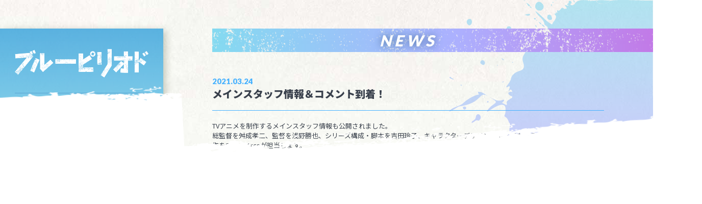

--- FILE ---
content_type: text/html; charset=UTF-8
request_url: https://blue-period.jp/article/post39/
body_size: 126858
content:
	<!DOCTYPE html>
<html lang="ja">

<head prefix="og: http://ogp.me/ns# fb: http://ogp.me/ns/fb# website: http://ogp.me/ns/website#">
	<!-- Global site tag (gtag.js) - Google Analytics-->
	<meta charset="UTF-8">
	<meta http-equiv="X-UA-Compatible" content="IE=edge">
	<meta name="viewport" content="width=device-width, initial-scale=1.0">
	<meta name="format-detection" content="telephone=no">
	<title>TVアニメ『ブルーピリオド』公式サイト</title>
	<meta name="description"
		content="講談社「アフタヌーン」にて好評連載中、高校生・矢口八虎が美しくも厳しい美術の世界へ身を投じ、美大を目指して青春を燃やす物語『ブルーピリオド』。マンガ大賞2020も受賞した本作が、2021年10月よりTVアニメ化決定！">
	<meta name="keywords" content="ブルーピリオド.blueperiod,山口つばさ,アフタヌーン,マンガ大賞,美大,美術,予備校,矢口八虎,アニメ">
	<link rel="canonical" href="http://blue-period.jp/">
	<meta property="og:title" content="TVアニメ『ブルーピリオド』公式サイト">
	<meta property="og:type" content="website">
	<meta property="og:image" content="https://blue-period.jp/wp/wp-content/themes/blueperiod_honban_theme/assets/img/ogp.jpg">
	<meta property="og:url" content="http://blue-period.jp/">
	<meta property="og:description"
		content="講談社「アフタヌーン」にて好評連載中、高校生・矢口八虎が美しくも厳しい美術の世界へ身を投じ、美大を目指して青春を燃やす物語『ブルーピリオド』。マンガ大賞2020も受賞した本作が、2021年10月よりTVアニメ化決定！">
	<meta property="og:site_name" content="TVアニメ『ブルーピリオド』公式サイト">
	<meta property="og:locale" content="ja">
	<meta name="twitter:card" content="summary_large_image">
	<meta name="twitter:site" content="@">
	<meta name="twitter:title" content="TVアニメ『ブルーピリオド』公式サイト">
	<meta name="twitter:description"
		content="講談社「アフタヌーン」にて好評連載中、高校生・矢口八虎が美しくも厳しい美術の世界へ身を投じ、美大を目指して青春を燃やす物語『ブルーピリオド』。マンガ大賞2020も受賞した本作が、2021年10月よりTVアニメ化決定！">
		<link rel="preconnect" href="https://fonts.gstatic.com">
		<link href="https://fonts.googleapis.com/css2?family=Lato:wght@900&family=Noto+Sans+JP:wght@400;700;900&display=swap" rel="stylesheet">
		<link rel="stylesheet" href="https://cdnjs.cloudflare.com/ajax/libs/Modaal/0.4.4/css/modaal.min.css"
		integrity="sha512-hy4ogK/McVqjtA/tuCa8SMmrk9gydD+Mlj3E7rAIj8EbSAuj1hOJxjG5tx6ShzUar16ccfESGj4nO3HiK6WIyQ=="
		crossorigin="anonymous" />
	<link rel="stylesheet" href="https://blue-period.jp/wp/wp-content/themes/blueperiod_honban_theme/assets/css/common.css?21092901">

	
	<link rel="stylesheet" href="https://blue-period.jp/wp/wp-content/themes/blueperiod_honban_theme/assets/css/page.css?21120901">

		<title>メインスタッフ情報＆コメント到着！ &#8211; TVアニメ『ブルーピリオド』公式サイト</title>
<meta name='robots' content='max-image-preview:large' />
<link rel="alternate" type="application/rss+xml" title="TVアニメ『ブルーピリオド』公式サイト &raquo; メインスタッフ情報＆コメント到着！ のコメントのフィード" href="https://blue-period.jp/article/post39/feed/" />
<style id='wp-img-auto-sizes-contain-inline-css' type='text/css'>
img:is([sizes=auto i],[sizes^="auto," i]){contain-intrinsic-size:3000px 1500px}
/*# sourceURL=wp-img-auto-sizes-contain-inline-css */
</style>
<style id='wp-block-library-inline-css' type='text/css'>
:root{--wp-block-synced-color:#7a00df;--wp-block-synced-color--rgb:122,0,223;--wp-bound-block-color:var(--wp-block-synced-color);--wp-editor-canvas-background:#ddd;--wp-admin-theme-color:#007cba;--wp-admin-theme-color--rgb:0,124,186;--wp-admin-theme-color-darker-10:#006ba1;--wp-admin-theme-color-darker-10--rgb:0,107,160.5;--wp-admin-theme-color-darker-20:#005a87;--wp-admin-theme-color-darker-20--rgb:0,90,135;--wp-admin-border-width-focus:2px}@media (min-resolution:192dpi){:root{--wp-admin-border-width-focus:1.5px}}.wp-element-button{cursor:pointer}:root .has-very-light-gray-background-color{background-color:#eee}:root .has-very-dark-gray-background-color{background-color:#313131}:root .has-very-light-gray-color{color:#eee}:root .has-very-dark-gray-color{color:#313131}:root .has-vivid-green-cyan-to-vivid-cyan-blue-gradient-background{background:linear-gradient(135deg,#00d084,#0693e3)}:root .has-purple-crush-gradient-background{background:linear-gradient(135deg,#34e2e4,#4721fb 50%,#ab1dfe)}:root .has-hazy-dawn-gradient-background{background:linear-gradient(135deg,#faaca8,#dad0ec)}:root .has-subdued-olive-gradient-background{background:linear-gradient(135deg,#fafae1,#67a671)}:root .has-atomic-cream-gradient-background{background:linear-gradient(135deg,#fdd79a,#004a59)}:root .has-nightshade-gradient-background{background:linear-gradient(135deg,#330968,#31cdcf)}:root .has-midnight-gradient-background{background:linear-gradient(135deg,#020381,#2874fc)}:root{--wp--preset--font-size--normal:16px;--wp--preset--font-size--huge:42px}.has-regular-font-size{font-size:1em}.has-larger-font-size{font-size:2.625em}.has-normal-font-size{font-size:var(--wp--preset--font-size--normal)}.has-huge-font-size{font-size:var(--wp--preset--font-size--huge)}.has-text-align-center{text-align:center}.has-text-align-left{text-align:left}.has-text-align-right{text-align:right}.has-fit-text{white-space:nowrap!important}#end-resizable-editor-section{display:none}.aligncenter{clear:both}.items-justified-left{justify-content:flex-start}.items-justified-center{justify-content:center}.items-justified-right{justify-content:flex-end}.items-justified-space-between{justify-content:space-between}.screen-reader-text{border:0;clip-path:inset(50%);height:1px;margin:-1px;overflow:hidden;padding:0;position:absolute;width:1px;word-wrap:normal!important}.screen-reader-text:focus{background-color:#ddd;clip-path:none;color:#444;display:block;font-size:1em;height:auto;left:5px;line-height:normal;padding:15px 23px 14px;text-decoration:none;top:5px;width:auto;z-index:100000}html :where(.has-border-color){border-style:solid}html :where([style*=border-top-color]){border-top-style:solid}html :where([style*=border-right-color]){border-right-style:solid}html :where([style*=border-bottom-color]){border-bottom-style:solid}html :where([style*=border-left-color]){border-left-style:solid}html :where([style*=border-width]){border-style:solid}html :where([style*=border-top-width]){border-top-style:solid}html :where([style*=border-right-width]){border-right-style:solid}html :where([style*=border-bottom-width]){border-bottom-style:solid}html :where([style*=border-left-width]){border-left-style:solid}html :where(img[class*=wp-image-]){height:auto;max-width:100%}:where(figure){margin:0 0 1em}html :where(.is-position-sticky){--wp-admin--admin-bar--position-offset:var(--wp-admin--admin-bar--height,0px)}@media screen and (max-width:600px){html :where(.is-position-sticky){--wp-admin--admin-bar--position-offset:0px}}

/*# sourceURL=wp-block-library-inline-css */
</style>
<style id='classic-theme-styles-inline-css' type='text/css'>
/*! This file is auto-generated */
.wp-block-button__link{color:#fff;background-color:#32373c;border-radius:9999px;box-shadow:none;text-decoration:none;padding:calc(.667em + 2px) calc(1.333em + 2px);font-size:1.125em}.wp-block-file__button{background:#32373c;color:#fff;text-decoration:none}
/*# sourceURL=/wp-includes/css/classic-themes.min.css */
</style>
<link rel="canonical" href="https://blue-period.jp/article/post39/" />
<link rel='shortlink' href='https://blue-period.jp/?p=39' />

	<link rel="shortcut icon" href="https://blue-period.jp/wp/wp-content/themes/blueperiod_honban_theme/assets/img/favicon.ico">
	<script async src="https://www.googletagmanager.com/gtag/js?id=G-BWRTWHQMKX"></script>
	<script>
		window.dataLayer = window.dataLayer || [];
		function gtag() { dataLayer.push(arguments); }
		gtag('js', new Date());

		gtag('config', 'G-BWRTWHQMKX');
	</script>
</head>


<body id="news" class="page">
	<div class="loading-container">
		<div class="loading2">
			<div class="loading2-1"></div>
			<div class="loading2-2"></div>
			<div class="loading2-3"></div>
			<div class="loading2-4"></div>
		</div>
		<div class="loading-logo-box">
			<img src="https://blue-period.jp/wp/wp-content/themes/blueperiod_honban_theme/assets/img/common/loading-logo.png" alt="" class="loading-logo">
		</div>
		<div class="loading1">
			<div class="loading1-1"></div>
			<div class="loading1-2"></div>
			<div class="loading1-3"></div>
			<div class="loading1-4"></div>
		</div>
	</div>

	
	<div class="bg-container">
		<div class="bg1">
			<svg viewBox="0 0 389.37 563.86">
				<linearGradient id="gradient1" gradientTransform="rotate(90)">
					<stop class="stop1" offset="0%"/>
					<stop class="stop2" offset="50%"/>
					<stop class="stop3" offset="100%"/>
				</linearGradient>
				<path d="M210.31,367.52c0,0.01-0.03-0.01-0.04-0.01C210.31,367.38,210.3,367.37,210.31,367.52z M209.95,398.95
					c0.03-0.1-0.11-0.09-0.19-0.1C209.83,398.88,209.88,398.92,209.95,398.95z M203.05,411.66c-0.16,0.35,0.03,0.08,0.2,0.04
					C203.18,411.62,203.14,411.73,203.05,411.66z M209.43,364c0.15,0.04,0.07-0.21,0.14-0.3C209.38,363.37,209.47,363.82,209.43,364z
					 M207.89,410.96c0.02-0.09-0.05-0.05-0.11-0.03C207.82,410.94,207.85,410.94,207.89,410.96z M204.52,374.66
					c0.05,0,0.09-0.03,0.14-0.03C204.61,374.59,204.57,374.63,204.52,374.66z M209.45,433.17c0-0.04-0.12,0.02-0.17,0.04
					C209.37,433.19,209.45,433.17,209.45,433.17z M214.85,387.79C214.85,387.79,214.85,387.79,214.85,387.79
					C214.85,387.79,214.85,387.79,214.85,387.79z M230.55,403.13c0,0.04,0.01,0.08,0.01,0.12C230.57,403.13,230.65,402.95,230.55,403.13
					z M225.91,383.28c0.33-0.15,0.15-0.42,0.03-0.69C225.95,382.83,225.92,383.05,225.91,383.28z M225.85,383.3
					c0.02-0.01,0.04-0.01,0.06-0.02C225.89,383.26,225.86,383.26,225.85,383.3z M230.26,401.08
					C230.24,401.02,230.25,401.05,230.26,401.08C230.33,401.04,230.3,401.01,230.26,401.08z M218.59,371.13c0.01,0.01,0.02,0,0.02-0.01
					C218.6,371.12,218.58,371.12,218.59,371.13z M216.1,422.13c0.05-0.05,0.13,0.03,0.2,0C216.24,422.13,216.06,422.06,216.1,422.13z
					 M216.51,391.28c0.13-0.15,0.14-0.42,0.24-0.63C216.32,390.46,216.55,390.99,216.51,391.28z M216.45,390.55
					c0.02,0.01,0.03,0.03,0.05,0.05C216.52,390.54,216.5,390.54,216.45,390.55z M211.46,422.11c0.01,0,0.02-0.01,0.02-0.01
					C211.47,422.07,211.47,422.09,211.46,422.11z M190.23,62.56c0.01-0.02-0.01-0.03-0.02-0.04C190.21,62.55,190.23,62.54,190.23,62.56z
					 M190.86,366.11C190.88,366.1,190.88,366.09,190.86,366.11C190.86,366.11,190.86,366.11,190.86,366.11z M193.3,390.32
					c0.01,0,0.02,0.01,0.03,0.02C193.32,390.28,193.34,390.25,193.3,390.32z M189.64,390.22c0.03-0.13-0.05-0.15-0.16-0.16
					C189.53,390.1,189.58,390.18,189.64,390.22z M186.89,382.12c0.01-0.08,0.03-0.16,0.04-0.24
					C186.81,381.92,186.85,382.02,186.89,382.12z M189.19,66.28c0.01,0.04,0.04-0.05,0.05-0.07C189.21,66.23,189.16,66.24,189.19,66.28z
					 M188.44,56.98C188.43,57.07,188.5,56.94,188.44,56.98C188.44,56.97,188.44,56.97,188.44,56.98z M197.26,407.27
					c0.16-0.02,0.33-0.02,0.52,0.04C197.81,406.86,197.49,407.19,197.26,407.27z M197.73,50.55c0.01,0,0.1,0.04,0.07-0.02
					C197.77,50.54,197.75,50.54,197.73,50.55z M198.89,44.1c-0.01,0.23,0.2-0.02,0.33-0.07C199.1,44.02,199.01,44.14,198.89,44.1z
					 M200.73,390.35c0.01,0.01,0.01,0.01,0.01,0C200.73,390.35,200.72,390.35,200.73,390.35z M196.41,407.68
					C196.56,407.6,196.48,407.64,196.41,407.68C196.45,407.83,196.55,407.61,196.41,407.68z M197.78,50.58c0.02,0,0.02,0.02,0.03,0.02
					C197.81,50.58,197.8,50.56,197.78,50.58z M194.3,383.81c0.12,0.02,0.22,0.11,0.34,0.14C194.55,383.89,194.35,383.74,194.3,383.81z
					 M202.53,396.09c0.08,0,0.15,0.04,0.23,0.06C202.96,396.27,202.42,395.76,202.53,396.09z M314.33,425.23
					c-0.02,0.06,0.03,0.03,0.07,0.02C314.38,425.25,314.35,425.25,314.33,425.23z M313.65,421.77c0.33,0.36-0.07-0.15-0.22-0.23
					C313.53,421.59,313.56,421.71,313.65,421.77z M306.53,413.79c0.2-0.3,0.71-0.23,0.55-0.67
					C306.92,413.35,306.44,413.56,306.53,413.79z M305.23,12.75c-0.16,0.03-0.32,0.08-0.27,0.26C305.12,13.02,305.09,12.77,305.23,12.75
					z M306.22,406.27c-0.3,0.12-0.24,0.17,0,0.27C306.22,406.45,306.22,406.35,306.22,406.27z M306.56,430.03
					c0.09-0.03-0.21-0.74-0.15-1.05C306.43,429.33,306.4,429.69,306.56,430.03z M314.93,425.26c-0.09-0.05-0.18-0.03-0.27-0.01
					C314.76,425.26,314.85,425.27,314.93,425.26z M315.27,430.15c-0.07-0.5-0.79,0.1-1.2,0.13
					C314.48,430.26,314.86,430.06,315.27,430.15z M185.43,358.61c-0.34,0.01-0.35-0.31-0.56-0.43
					C185.01,358.36,185.24,358.81,185.43,358.61z M301.5,416.76c-0.03,0.13,0.07,0.11,0.17,0.13
					C301.61,416.82,301.55,416.83,301.5,416.76z M295.77,8.25c0.24,0.07,0.21-0.07,0.12-0.27C295.64,7.31,295.77,7.96,295.77,8.25z
					 M300.32,424.22c0.04,0.05,0.04,0.11,0.08,0.17C300.34,424.34,300.42,424.23,300.32,424.22z M296.63,9.2
					C296.65,9.21,296.64,9.2,296.63,9.2C296.63,9.23,296.65,9.21,296.63,9.2z M287.14,384.92c0.02-0.24-0.11,0.09-0.18,0.17
					C286.97,385.08,287.15,384.91,287.14,384.92z M301.42,418.66c-0.35,0.4-0.89,0.26-1.32,0.47
					C300.48,418.99,301.39,419.02,301.42,418.66z M302.38,422.31c-0.03-0.05-0.04,0-0.06,0.03
					C302.35,422.33,302.36,422.32,302.38,422.31z M319.25,420.67c0.01,0.08-0.06,0.16-0.03,0.25
					C319.21,420.85,319.29,420.68,319.25,420.67z M230.92,402.43C231.02,402.26,231.11,402.08,230.92,402.43
					C231.44,402.16,231.06,402.25,230.92,402.43z M342.84,437.46C342.85,437.47,342.85,437.47,342.84,437.46
					C342.82,437.47,342.84,437.47,342.84,437.46z M339.82,30.71c-0.64,0.18-0.37,0.08,0.09,0.34C339.96,30.91,339.8,30.84,339.82,30.71z
					 M333.85,430.12c-0.09,0.01-0.11,0.05-0.13,0.12C333.76,430.21,333.8,430.16,333.85,430.12z M339.97,31.08
					c-0.02-0.01-0.04-0.02-0.06-0.03C339.93,31.07,339.96,31.12,339.97,31.08z M243.48,384.42c-0.12,0.16-0.01,0.39,0.02,0.59
					C243.49,384.82,243.68,384.44,243.48,384.42z M376.44,439.01C376.44,439.01,376.44,439.01,376.44,439.01
					C376.43,439.02,376.43,439.02,376.44,439.01z M244.05,414.94c-0.01,0.04-0.04,0.07-0.05,0.12C244.1,415.05,244.19,415,244.05,414.94
					z M325.25,19.81c0.06-0.18,0.29-0.24,0.35-0.39C325.5,19.56,325.24,19.69,325.25,19.81z M324.27,448.56
					c-0.01,0.02,0.01,0.03,0.02,0.03C324.28,448.57,324.27,448.57,324.27,448.56z M323.5,11.38c0.04-0.09-0.07,0.01-0.11,0.04
					C323.43,11.4,323.46,11.39,323.5,11.38z M323.04,11.69c0.13-0.02,0.2-0.13,0.29-0.22C323.24,11.54,323.14,11.62,323.04,11.69z
					 M329.41,458.94c0,0.02-0.02,0.03-0.02,0.05C329.44,458.99,329.43,458.96,329.41,458.94z M331.82,442.81
					c0.01,0.1-0.07,0.19-0.05,0.29C331.85,442.99,332.01,442.67,331.82,442.81z M332.53,455.95c-0.21,0-0.22,0.03-0.03,0.15
					C332.5,456.1,332.53,455.95,332.53,455.95z M320.62,440.2c-0.11,0.05-0.09-0.06-0.19-0.02C320.54,440.27,320.65,440.42,320.62,440.2
					z M128.4,339.58c0.03,0.02,0.15-0.06,0.2-0.09C128.54,339.53,128.4,339.53,128.4,339.58z M125.73,164.07
					c-0.16,0.04-0.23-0.05-0.39-0.03C125.51,164.24,125.56,164.35,125.73,164.07z M127.05,142.47
					C127.06,142.47,127.06,142.47,127.05,142.47C127.05,142.49,127.06,142.47,127.05,142.47z M127.02,142.53
					c0.06-0.07-0.04-0.11-0.09-0.17C126.97,142.42,126.99,142.49,127.02,142.53z M124.71,214.97
					C124.72,214.97,124.71,214.97,124.71,214.97C124.71,214.98,124.72,214.97,124.71,214.97z M124.11,294.66
					c0.02-0.17-0.2,0.09,0.02,0.21C124.14,294.8,123.92,294.58,124.11,294.66z M109.52,208.17C109.3,207.87,109.41,208.02,109.52,208.17
					C109.75,207.93,109.36,207.87,109.52,208.17z M108.02,202.4c0.06,0,0.11,0.06,0.17,0.06C108.26,202.12,108.2,202.13,108.02,202.4z
					 M125.75,239.01C125.75,239,125.75,239,125.75,239.01C125.75,239,125.75,239.01,125.75,239.01z M121.94,182.27
					c0.08,0.05,0.17,0.22,0.23,0.2C122.09,182.42,122,182.24,121.94,182.27z M131.93,198.37c0.01,0,0.03,0,0.04,0
					C131.95,198.35,131.93,198.32,131.93,198.37z M111.76,315.8c0.07-0.05,0.14-0.11,0.21-0.16
					C111.86,315.65,111.73,315.66,111.76,315.8z M125.26,238.69c0.16,0.19,0.32,0.07,0.48,0.31C125.9,238.55,125.6,238.7,125.26,238.69z
					 M127.99,141.54c0.28-0.04,0.21-0.15,0.15-0.39C128.14,141.29,127.93,141.39,127.99,141.54z M125.26,226.42
					c0.29,0.3,0.52,0.27,0.82-0.05C125.77,226.45,125.56,226.35,125.26,226.42z M127.01,215.82c0.02-0.06-0.05-0.06-0.09-0.08
					C126.94,215.77,126.98,215.79,127.01,215.82z M127.01,215.15c0.04-0.08,0.09-0.16,0.15-0.24
					C126.96,214.81,127.02,215.02,127.01,215.15z M126.89,207.75c0.15-0.05,0.29-0.09,0.19-0.27
					C127.01,207.55,126.97,207.67,126.89,207.75z M343.43,454.35c0.31,0.68,0.73,0.29,1.19,0.02
					C343.81,454.81,343.7,454.46,343.43,454.35z M345.03,451.33c-0.03-0.15-0.07-0.29-0.11-0.44
					C344.87,451.05,344.93,451.19,345.03,451.33z M268.97,1.37c1.66,1.08,2.57,1,3.47-0.76C271.97,1.03,265.81-0.34,268.97,1.37z
					 M84.31,205.83c0.07,0.01,0.15,0.03,0.22,0.04C84.83,205.25,84.21,205.76,84.31,205.83z M178.71,384.38
					c-0.08,0.06-0.15,0.12-0.22,0.19C178.53,384.53,178.76,384.47,178.71,384.38z M150.96,86.37c0.08-0.07,0.2-0.34,0.25-0.47
					C150.82,85.39,150.98,85.99,150.96,86.37z M150.99,85.68c-0.02-0.02-0.03-0.04-0.05-0.04C150.94,85.63,150.99,85.68,150.99,85.68z
					 M283.08,5.03c6.93,2.59,20.07,4.33,24.93-4.42C306.69,2.08,274.41-3.37,283.08,5.03z M144.65,74c-0.02,0-0.01,0,0,0.01
					C144.66,74.01,144.65,74.01,144.65,74z M76.17,208.73c-0.05,0.21,0.27-0.13,0.09-0.03C76.23,208.72,76.21,208.73,76.17,208.73z
					 M139.91,73.74c0.05-0.19,0.11-0.38,0.1-0.57C139.92,73.35,139.9,73.54,139.91,73.74z M183.07,44.67c-0.05,0.04-0.07,0.09-0.04,0.14
					C183.08,44.78,183.03,44.68,183.07,44.67z M266.05,2.19c0.57-0.4,0.89-1.41,1.64-1.58C266.23,0.36,264.8,0.81,266.05,2.19z
					 M183.8,46.66c0.27,0.03,0.13-0.13,0.06-0.27C183.84,46.48,183.83,46.56,183.8,46.66z M139.96,74.42
					C139.96,74.41,139.96,74.41,139.96,74.42C139.97,74.42,139.96,74.41,139.96,74.42z M177.99,68.93c-0.01,0.26,0.03,0.06,0.1-0.06
					C178.01,68.85,177.97,68.83,177.99,68.93z M151.17,144.74c0-0.07,0.01-0.14,0.01-0.2C151.13,144.6,151.09,144.7,151.17,144.74z
					 M150.14,149.27C150.12,149.25,150.13,149.26,150.14,149.27C150.14,149.25,150.12,149.25,150.14,149.27z M151.18,144.54
					C151.18,144.54,151.18,144.54,151.18,144.54C151.18,144.53,151.18,144.53,151.18,144.54z M151,144.09
					c-0.16,0.21,0.01,0.32,0.18,0.44C151.2,144.36,151.11,144.22,151,144.09z M149.67,254.17c0.04,0.01,0.08,0.01,0.12,0.01
					C149.75,254.13,149.72,254.1,149.67,254.17z M149.42,279.3C149.38,279.26,149.4,279.28,149.42,279.3
					C149.43,279.25,149.41,279.24,149.42,279.3z M149.3,279.24c0.03-0.01,0.07,0.02,0.07-0.02C149.35,279.23,149.33,279.23,149.3,279.24
					z M152.29,157.37c0.24,0.11,0.6,0.48,0.52-0.02C152.64,157.44,152.47,157.38,152.29,157.37z M152.73,89.92
					C152.93,89.84,152.83,89.88,152.73,89.92C152.83,90.07,152.92,89.85,152.73,89.92z M174.01,87.31c0.17,0.11,0.08-0.01,0.02-0.12
					C174.01,87.24,174.03,87.27,174.01,87.31z M163.42,125.88c0.07,0.33,0.12,0.65,0,0.97C163.68,126.95,163.51,125.49,163.42,125.88z
					 M182.44,89.32c0,0.09,0.12-0.03,0.18-0.04C182.55,89.28,182.5,89.33,182.44,89.32z M153.93,139.22c-0.01,0.02,0,0.01,0.01,0
					C153.94,139.22,153.93,139.22,153.93,139.22z M134.49,145.27c-0.01,0.15,0.04,0.06,0.11,0
					C134.57,145.27,134.53,145.29,134.49,145.27z M147.35,143.52c-0.01,0.05-0.02,0.11,0.05,0.09
					C147.39,143.58,147.36,143.48,147.35,143.52z M162.11,84.39c0.02,0.06,0.22-0.09,0.3-0.15C162.29,84.28,162.06,84.19,162.11,84.39z
					 M153.03,140.95C153.16,140.7,153.1,140.83,153.03,140.95C153.31,140.94,153.27,140.8,153.03,140.95z M138.37,197.4
					c0,0.13,0.11,0.01,0.19-0.01C138.46,197.34,138.47,197.45,138.37,197.4z M138.33,211.17c0,0.04-0.11,0.09-0.11,0.18
					C138.33,211.35,138.34,211.28,138.33,211.17z M286.87,397.09c-0.04,0-0.06,0.05-0.09,0.05C286.8,397.14,286.86,397.13,286.87,397.09
					z M132.99,329.07c-0.17,0.11,0.09,0.12,0.19,0.15C133.12,329.16,133.06,329.12,132.99,329.07z M137.5,268.9
					c-0.02-0.05,0.03-0.07,0.02-0.12C137.47,268.82,137.43,268.87,137.5,268.9z M134.95,317.04c-0.04,0.07,0.15,0.06,0.23,0.09
					C135.08,317.09,135.01,316.91,134.95,317.04z M135.2,225.21C135.2,225.21,135.2,225.21,135.2,225.21
					C135.2,225.21,135.2,225.2,135.2,225.21z M141.69,157.49c0.02-0.02,0.06-0.04,0.02-0.05C141.71,157.44,141.69,157.49,141.69,157.49z
					 M141.49,157.38c0.39,0.2-0.01-0.3-0.12-0.5C141.38,157.07,141.52,157.18,141.49,157.38z M145.56,258c0.15-0.02,0.22-0.17,0.37-0.19
					C145.82,257.63,145.74,257.96,145.56,258z M144.24,162.02c0.17,0.23,0.12-0.09-0.02-0.22C144.21,161.88,144.26,161.93,144.24,162.02
					z M140.6,311.6c0.03-0.53,0.17-0.91-0.21-0.24C140.53,311.42,140.44,311.52,140.6,311.6z M140.1,279.1c0.02-0.12,0-0.09-0.08-0.04
					C140.05,279.07,140.08,279.09,140.1,279.1z M140.69,300.4c0.02-0.02,0.02-0.04-0.01-0.05C140.68,300.37,140.69,300.38,140.69,300.4z
					 M140.8,289.49c0.08-0.01,0.1-0.06,0.05-0.12C140.84,289.42,140.81,289.44,140.8,289.49z M263.71,385.79
					c0.05-0.07,0.17-0.16,0.02-0.14C263.77,385.7,263.69,385.74,263.71,385.79z M35.62,38.61c1.13-0.2,0.17-0.08-0.31-0.1
					C35.34,38.78,35.5,38.91,35.62,38.61z M143.65,63.62C143.65,63.62,143.65,63.62,143.65,63.62
					C143.66,63.62,143.65,63.61,143.65,63.62z M24.42,405.66C24.42,405.66,24.42,405.66,24.42,405.66
					C24.42,405.66,24.43,405.66,24.42,405.66z M58.86,184.27c-0.08-0.06-0.05-0.17-0.11-0.25C58.76,184.1,58.81,184.3,58.86,184.27z
					 M272.35,394.8c-0.1-0.39-0.17,0.06-0.25,0.23C272.25,395.02,272.21,394.82,272.35,394.8z M143.92,63.86
					C143.93,63.85,143.92,63.85,143.92,63.86C143.92,63.85,143.92,63.85,143.92,63.86z M192.4,36.63
					C192.4,36.64,192.4,36.64,192.4,36.63C192.39,36.63,192.39,36.64,192.4,36.63z M154.66,11.87
					C154.66,11.87,154.66,11.86,154.66,11.87C154.66,11.87,154.66,11.87,154.66,11.87z M173.23,15.64c-0.23,0.06-0.33-0.08-0.51-0.08
					C172.94,15.68,173.29,16.13,173.23,15.64z M123.81,455.45c0.33-0.17,0.36-0.21,0-0.19C123.79,455.32,123.82,455.39,123.81,455.45z
					 M117.64,363.28c0.01-0.01,0.01-0.01,0.02-0.02C117.65,363.26,117.64,363.26,117.64,363.28z M96.29,385.33c0.02,0,0.05,0,0.07,0
					C96.33,385.32,96.3,385.28,96.29,385.33z M305.75,443.75L305.75,443.75C305.75,443.75,305.75,443.74,305.75,443.75z M44.94,231.3
					c0,0.04-0.03,0.08-0.04,0.12C45.27,231.27,45.47,231.21,44.94,231.3z M69.94,438.02C69.99,438.01,70.03,438,69.94,438.02
					C70.12,438.1,70.01,438.04,69.94,438.02z M49.73,390.23c-0.02-0.03-0.12-0.08-0.13-0.07C49.57,390.39,49.57,390.4,49.73,390.23z
					 M52.52,224.78c0.04,0.04,0.01,0.1,0.06,0.14C52.58,224.85,52.64,224.71,52.52,224.78z M272.03,395.92
					c-0.01-0.07-0.15-0.15-0.13-0.15C271.85,395.8,272,395.87,272.03,395.92z M249.52,3.92c-0.03-0.02-0.04-0.06-0.07-0.08
					C249.46,3.87,249.5,3.91,249.52,3.92z M257.88,414.33c0.08-0.02-0.04-0.03-0.06-0.06C257.84,414.3,257.86,414.31,257.88,414.33z
					 M263.91,380.93c-0.08-0.15-0.11-0.32-0.2-0.07C263.71,380.84,263.87,380.97,263.91,380.93z M267.99,415.23
					c-0.26,0.15,0.02,0.06,0.14,0.14C268.11,415.29,268.01,415.31,267.99,415.23z M176.73,46.74C176.72,46.74,176.72,46.74,176.73,46.74
					C176.72,46.74,176.72,46.74,176.73,46.74z M251.23,378.37c0.09,0.03,0.18,0.04,0.28,0.04C251.41,378.4,251.32,378.39,251.23,378.37z
					 M250.1,378.02c0.01,0.05-0.04,0.08-0.04,0.12C250.23,378.09,250.27,378.11,250.1,378.02z M176.41,46.48
					C176.41,46.48,176.41,46.48,176.41,46.48C176.4,46.48,176.4,46.48,176.41,46.48z M256.2,384.64c-0.08-0.47-0.36-0.23-0.69-0.07
					C255.75,384.57,256.41,384.97,256.2,384.64z M21.59,406.09c-4.6,1.78,1.74,2.75,2.6-0.38C23.39,405.73,22.36,405.8,21.59,406.09z
					 M24.98,163.27c-0.64-1.19-2.69-2.75-2.93-0.82C22.07,163.68,23.43,163.36,24.98,163.27z M20.62,333.86
					c5.6-2.09,0.69-5.61-1.67-1.58C8.23,338.43,11.42,341.37,20.62,333.86z M40.83,36.24c5.08,2.08,3.24,12.4-2.48,12.14
					C31.93,45.43,32.01,35.55,40.83,36.24z M35.48,38.83c0.78-0.63,0.79-0.22-0.16-0.32C35.28,38.63,35.42,38.74,35.48,38.83z
					 M60.75,394.66c0.39,1.89,3.73,0.55,4.78-1.69C63.65,393.63,62.2,394.15,60.75,394.66z M0,213.19c4.64-8.04,17.45-9.53,25.2-14.59
					c8.71-8.2,20.06-15.74,32.64-18.56c-1.83-0.49-3.71-4.27-1.25-4.71c6.9-0.16,12.32,4.9,18.24,8.66
					c-19.16-11.84-8.82,13.11-56.11,19.38C12.52,206.71,6.47,211.54,0,213.19z M58.75,184.03c0.01,0.07,0.07,0.28,0.11,0.25
					C58.78,184.21,58.81,184.1,58.75,184.03z M24.42,405.66c-0.08-0.04-0.16-0.05-0.21,0.03C24.28,405.68,24.38,405.68,24.42,405.66z
					 M1.79,149.2c7.06,3.83,11.38,3.67,2.11-1.11C3.4,145.26-0.89,147.82,1.79,149.2z M65.24,339.43c2.34-2.38,3.73-5.23,4.68-9.16
					C64.23,332.03,58.99,348.21,65.24,339.43z M1.12,344.12c-2.2,1.84,0.94,3.14,2.16,1.05C6.67,343.13-0.09,340.8,1.12,344.12z
					 M60.19,322.02c1.29-1.28,2.57-2.56,4.37-4.35C61.85,318.65,60.92,320.25,60.19,322.02z M65.25,279.96c1.04-0.12,1.97-0.8,0.96-1.61
					C65.17,277.46,61.73,280.69,65.25,279.96z M56.97,348.79c2.34,3.27,4.45-1.79,3.17-3.97C57.79,345.35,56.24,346.23,56.97,348.79z
					 M61.5,122.04c7.39,6.41,10.36-5.55,2.57-7.27C60.93,115.03,57.85,119.79,61.5,122.04z M52.57,229.7
					c-2.97,1.02-12.48,9.53-8.15,1.74c5.29-2.7,6.43-4.61,7.28-10.38c4.45-8.37,13.23,2.85,6.54,7.79
					C57.36,232.12,54.73,229.25,52.57,229.7z M44.94,231.3c-0.01,0.03-0.03,0.08-0.04,0.12C45.25,231.27,45.48,231.21,44.94,231.3z
					 M52.54,224.77c-0.02,0.02,0.01,0.11,0.04,0.15C52.57,224.86,52.64,224.71,52.54,224.77z M54.46,389.15
					c-3.56,2.46-6.25,8.92-6.36,13.81C51.15,399.43,55.78,393.38,54.46,389.15z M53.4,442.09c0.78-0.91,2.19-1.58,1.53-3.63
					C53.83,439.64,52.64,440.29,53.4,442.09z M68.7,401.66c-2.12,0.86-3.41,1.94-3.55,4.84C67.51,405.35,68.71,404.13,68.7,401.66z
					 M74.02,79.44c13.76-1.13-3.1-3.17-8.21,0.5C68.83,81.34,71.34,79.19,74.02,79.44z M57.89,413.67c-0.59,1.12-3.66,3.93-0.81,1.96
					C60.35,414.46,61.82,409.11,57.89,413.67z M65.63,447.06c-0.91-2.97,3.51-15.09,5.57-9.21C73.4,442.19,69.35,445.37,65.63,447.06z
					 M70.09,438.06c0.02-0.12-0.08-0.05-0.15-0.04C69.99,438.04,70.03,438.04,70.09,438.06z M46.19,298.3
					c3.37-1.67,10.69-5.25,2.84-2.72C46.8,296.14,41.23,300.12,46.19,298.3z M43.15,456.3c-0.71,0.65-1.74,2.74,0.01,2.93
					C44.27,458.97,44.6,456.94,43.15,456.3z M29.13,203.55c-1.95,0.29-3.67,1.65-2.08,3.5C30.24,213.28,37.3,203.33,29.13,203.55z
					 M26.77,400.26c-1.09-0.31-2.43,2.09-1.13,2.37C26.7,402.73,28.02,400.91,26.77,400.26z M45.04,407.8c-1.79,2.83-8.71,7.9-2.87,9.35
					C45.55,417.39,47.52,399.48,45.04,407.8z M27.23,405.14c-1.16-0.81-1.84,0.3-2.8,0.52C25.48,406.18,26.55,406.5,27.23,405.14z
					 M37.11,411.18c-0.88-8.03,7.87-10.33,7.1-18.31c3.36-4.79,12.87-13.58,6.17-2.66C47.05,397.58,41.8,403.93,37.11,411.18z
					 M49.73,390.23c-0.03-0.05-0.1-0.03-0.12-0.08C49.57,390.37,49.56,390.41,49.73,390.23z M7.63,443.83c1.7,0.85,2.73,1.63,4.29,0.75
					C10.87,442.99,9.8,442.72,7.63,443.83z M176.41,46.48c0.05,0.14,0.17,0.22,0.32,0.26C176.66,46.63,176.51,46.51,176.41,46.48z
					 M198.52,5.8c1.24-0.62,0.78-2.14-0.31-2.21C197.01,4.03,197.61,5.38,198.52,5.8z M75.31,193.29c-0.02,0.03-0.43-0.38-1.35-0.11
					C69.66,194.35,76.19,198.33,75.31,193.29z M196.07,11.66c0.74-1.66,0.82-2.97-1.08-3.66C194.01,9.56,195.1,10.41,196.07,11.66z
					 M164.34,47.58c0.66,1.88,0.59,3.53,2.73,4.31C167.97,49.49,166.4,48.63,164.34,47.58z M194.02,28.87c1.94,2.48,5.21,9.14-0.72,9.38
					C185.43,38.67,185.41,24.71,194.02,28.87z M192.39,36.64C192.4,36.65,192.4,36.64,192.39,36.64
					C192.39,36.63,192.4,36.63,192.39,36.64z M168.12,39.69c0.9-0.56-0.12-1.39-0.72-1.88C165.65,38.11,167.39,39.48,168.12,39.69z
					 M282.49,0.61c-3.24,8.94,20.16,8.03,23.52,2.21c-0.42-5.93,81.06-0.37,83.2-2.21c-0.49-0.1,0.93,483.39-0.48,482.1
					c-5.9-3.59-15.54,5.63-9.27-4.64c-0.08-5.49,2.65-12.27-0.69-17.44c-4.3-4.16,4.23-4.85,1.68-8.97
					c-0.68-11.89-16.67-9.95-17.09-22.83c-9.21,12.35-16-5.02-19.41,12.44c-6.34,3.28,3.9,5.32-1.06,5.61c1.18,1.73,4.16,7.6,0.54,7.47
					c0.72,0.85,1.97-0.49,1.72,1.45c-5.12,3.89-3.38,11.32-8.86,8.27c-1,10.79-10.36,7.73-9.36-1.5c-1.55-0.15-4.34,1.93-2.86-1.9
					c-6.18-4.85-9.33-12.68-7.46,1.19c-5.44-8.95-2.2-16.9-6.14-25.48c-9.59,2.37-8.47-7.6-10.31-12.24c-0.77-0.16-1.84-0.98-2.48-0.93
					c-5.39,16.69-3.55-9.4-10.14-4.8c-3.33,1.01-3.81,14.56-7.51,6.41c-0.59-0.04-1.63-1.01-1.5,0.42c1.15,11.33-6.17-8.54-13.25-3.37
					c-3.3,2.56-3.22-1.83-5.56-1.99c-4.75,1.96-3.77,7.51-5.94,10.47c-8.98,3.61-19.08,3.25-28.63,4.68c-9.74,6.1-20.03-2.77-23.9-13.95
					c-15.83-20.67-5.97-0.58-13.83-4.93c-1.94,0.24-4.52,1.22-2.92-2.57c-2.74-8.56-4.77-22.28-6.83-29.16c-2.38,4.4-4.3,3.44-6.05-0.7
					c2.29-16.86-7.06-29.24-14.6-44.25c-6.04,0.14-18.51,2.93-21.95,9.22c-4.61-8.06,6.05-4.9,6.93-11.56c1.17-2.13,3.46-0.02,5.13-2.73
					c-9.22-12.36-8.25,4.22-18.21,5.74c-10.51,5.82-0.88-6.26,2.54-9.19c-7.79-9.28,9.52-9.23,1.75-1.73
					c-1.72,3.65,12.67-7.35,4.53-10.26c-5.9-1.31-11.12,11.02-14.57,7.16c0.16-2.93,4.94-2.65,3.85-4.99
					c-2.84-11.97-13.73,9.64-14.17-3.44c-5.92-3.47,4.58-8.96,8.25-12.92c7.11-17.17-17.44-8.94-23.99-5.44
					c0.07-8.89,17.48-9.51,24.04-10.33c17.33,5.76,12.93-19.06,6.75-25.66c-5.81-2.37-18.38,21.32-15.49,5.19
					c2.64-3.16,3.92-5.67-1.74-5.21c5.93-6.91-12.55-1.33-10.5-5.23c9.5-0.36,14.48,2.44,15.27-9.05c-1.22-4.62,3.72-12.4-0.92-14.88
					c-4.34-15.83-11.97-7.54-7.18-17.07c7.91-40.67-41.51,5.87-34.12-5.89c9.83-16.4,28.76-12.96,3.56-25.66
					c9.93,3.97,16.21,9.68,26.93,4.77c4.27,0.47-1.31,5.15-2.82,6.11c4.01,0.86,11.49,8.12,9.25,0.34c-2.28-6.15,15.03-9.21,9.94-12.84
					c-8.2-2.69-10.22-9.24,0.84-8.72c-2-5.6-3.81-5.21-7.24-0.34c0.09-3.01,4.48-10.47,0.62-9.97c-13.24,6.56,4.27-7.22,4.26-16.22
					c3.62-9.38,12.04-12.09,19.7-14.49c9.24-5.97,2.69-12.77,2.15-20.34c-1.35-8.98,9.99-14.33,6.8-24.02
					c-4.39-19.85-2.73-3.33-5.59-7.75c-2.24-4.88-7.52-13.88,2.07-14.32c3.56,4.39,4.96,12.65,7.28,17.86
					c7.71,11.82,14.52-9.36,10.46-16.05c17.51-1.88-0.07-6.97-3.57-13.01c8.49-0.8,7.84,9.91,24.88,6.76c0.44-4.42-2.48-8.43,3.88-8
					c5.34-4.01-2.44-5.48-4.01-8.54c-2.13-11.98-13.12-15.18-18.09-26.02c12.16,8.16,21.65,21.57,32.36,25.85
					c2.63-7.72,12.42-12.23,4.21-19.85c3.36-3.22,4.59,1.63,1.93-5.06c6.19,6.33,2.09,0.9,3.88-2.66c5.51,6.14,6.66-9.9,13.15-1.85
					c0.14,0.29,1.58-0.93,3.03-0.41c6.03-1.17-7.73-8.91,1.18-6.79c2.84,2.22,6.44,0.16,1.52-1c-1.99-0.36,2.26-2.85,2.86-3.26
					c-1.87-5.55,4.89-5.38,5.26-0.81c1.45,1.56-2.88,1.84-1.92,3.45c0.46,3.33,5.61,1.04,7.27,0.01C246.72-6.34,270.12,3.73,282.49,0.61
					z M183.07,44.66c-0.03,0.02-0.03,0.05-0.06,0.08C183.06,44.9,183.03,44.72,183.07,44.66z M183.86,46.39
					c-0.01,0.15-0.13,0.33,0.11,0.26C184.01,46.6,183.88,46.47,183.86,46.39z M139.96,74.42C139.97,74.42,139.97,74.42,139.96,74.42
					C139.96,74.4,139.96,74.41,139.96,74.42z M140,73.17c-0.08,0.18-0.1,0.37-0.1,0.57C139.95,73.55,140.02,73.36,140,73.17z M144.64,74
					C144.65,74.01,144.65,74.01,144.64,74C144.65,74.01,144.65,74,144.64,74z M76.26,208.7c-0.07,0.02-0.1,0.03-0.08,0.11
					C76.23,208.76,76.41,208.65,76.26,208.7z M84.23,205.82c0.28,0.1,0.34,0,0.37-0.25C84.58,205.49,84.34,205.76,84.23,205.82z
					 M108.18,202.45c0.07-0.33,0.01-0.32-0.17-0.06C108.07,202.4,108.13,202.46,108.18,202.45z M109.19,207.72
					c0.11,0.15,0.22,0.3,0.33,0.45C109.75,207.93,109.36,207.87,109.19,207.72z M121.96,182.24c-0.01,0.09,0.15,0.16,0.2,0.24
					C122.16,182.4,121.99,182.34,121.96,182.24z M126.98,207.62c-0.16,0.22,0.01,0.05,0.15,0.03
					C127.1,207.46,127.09,207.45,126.98,207.62z M125.73,164.07c-0.16,0.04-0.23-0.05-0.39-0.03
					C125.51,164.24,125.56,164.35,125.73,164.07z M127.05,142.48C127.06,142.48,127.07,142.47,127.05,142.48
					C127.05,142.47,127.05,142.48,127.05,142.48z M127.02,142.54c0.01-0.02,0.02-0.04,0.03-0.06
					C126.92,142.33,126.94,142.38,127.02,142.54z M124.71,214.97C124.71,214.97,124.71,214.97,124.71,214.97
					C124.73,214.97,124.72,214.97,124.71,214.97z M125.26,238.69c0.16,0.18,0.34,0.09,0.49,0.32
					C125.87,238.56,125.63,238.7,125.26,238.69z M126.08,226.37c-0.44,0.12-1.1-0.15-0.47,0.34
					C125.76,226.55,125.93,226.56,126.08,226.37z M126.91,215.74c0.03,0.03,0.06,0.05,0.09,0.08
					C127.02,215.76,126.96,215.76,126.91,215.74z M127.16,214.91c-0.2-0.1-0.14,0.11-0.15,0.24
					C127.06,215.07,127.11,214.99,127.16,214.91z M128.14,141.15c0,0.14-0.22,0.24-0.15,0.39C128.28,141.51,128.2,141.39,128.14,141.15z
					 M131.97,198.36c-0.02-0.01-0.04-0.04-0.04,0C131.94,198.37,131.96,198.37,131.97,198.36z M111.76,315.8
					C111.83,315.74,111.9,315.69,111.76,315.8C111.86,315.65,111.73,315.66,111.76,315.8z M124.11,294.66c0.02-0.17-0.2,0.09,0.02,0.21
					C124.14,294.8,123.92,294.58,124.11,294.66z M134.6,145.28c-0.09-0.01-0.12,0-0.1,0.1C134.52,145.34,134.59,145.31,134.6,145.28z
					 M134.99,316.97c-0.01,0.06-0.05,0.06-0.06,0.1C135.19,317.14,135.19,317.15,134.99,316.97z M135.2,225.21
					C135.2,225.21,135.2,225.2,135.2,225.21C135.2,225.21,135.2,225.21,135.2,225.21z M137.52,268.78c-0.05,0.04-0.09,0.09-0.02,0.12
					C137.48,268.85,137.53,268.83,137.52,268.78z M138.33,211.17c0,0.04-0.11,0.09-0.11,0.18C138.33,211.35,138.34,211.28,138.33,211.17
					z M138.37,197.4c0,0.11,0.08,0.05,0.14,0.01C138.61,197.32,138.44,197.44,138.37,197.4z M133.19,329.22
					c-0.07-0.06-0.14-0.11-0.21-0.16C132.85,329.22,133.09,329.18,133.19,329.22z M128.6,339.49c-0.06,0.04-0.24,0.04-0.19,0.11
					C128.46,339.54,128.55,339.55,128.6,339.49z M140.02,279.06c0.03,0.01,0.06,0.03,0.08,0.04C140.13,278.97,140.1,279,140.02,279.06z
					 M140.38,311.35c0.15,0.07,0.05,0.17,0.21,0.24C140.63,311.06,140.77,310.68,140.38,311.35z M140.68,300.35
					c0,0.02,0.01,0.03,0.01,0.05C140.7,300.38,140.7,300.37,140.68,300.35z M140.85,289.37c-0.01,0.05-0.04,0.07-0.05,0.12
					C140.88,289.47,140.89,289.42,140.85,289.37z M141.37,156.88c0.02,0.29,0.19,0.5,0.32,0.61
					C141.69,157.37,141.48,157.05,141.37,156.88z M144.22,161.79c0,0.1,0.03,0.18,0.03,0.3C144.49,162.12,144.28,161.93,144.22,161.79z
					 M145.56,258c0.15-0.01,0.22-0.17,0.37-0.19C145.83,257.63,145.74,257.96,145.56,258z M147.36,143.5c-0.01,0.04,0,0.07-0.01,0.11
					C147.44,143.63,147.38,143.56,147.36,143.5z M149.37,279.24c-0.06-0.04-0.03,0,0.06,0.06C149.43,279.25,149.41,279.24,149.37,279.24
					z M149.67,254.17c0.01,0,0.01,0,0.02,0.01C149.85,254.23,149.74,254.06,149.67,254.17z M150.11,149.24
					c0.01,0.01,0.02,0.02,0.02,0.02C150.14,149.25,150.12,149.25,150.11,149.24z M150.99,144.38c0.25,0.08,0.12,0.57,0.19,0.16
					C151.26,144.2,150.79,143.96,150.99,144.38z M152.29,157.37c0.15,0.1,0.33,0.18,0.51,0.28C152.9,157.22,152.6,157.45,152.29,157.37z
					 M153.02,89.8c-0.1,0.04-0.2,0.08-0.3,0.11C152.83,90.07,152.92,89.85,153.02,89.8z M153.22,140.58c-0.06,0.12-0.13,0.25-0.19,0.37
					C153.31,140.94,153.27,140.8,153.22,140.58z M153.94,139.22c-0.01,0-0.02,0.01-0.02,0.01C153.93,139.23,153.93,139.22,153.94,139.22
					z M162.42,84.24c-0.16,0.04-0.37-0.03-0.3,0.2C162.23,84.3,162.31,84.36,162.42,84.24z M163.42,125.74
					c0.07,0.38,0.05,0.82,0.05,1.16C163.58,126.51,163.64,126.12,163.42,125.74z M174.12,87.36c-0.07-0.1-0.09-0.25-0.11-0.05
					C174.05,87.32,174.07,87.38,174.12,87.36z M177.99,68.85c0.01,0.08-0.01,0.15,0,0.23C178.03,68.98,178.15,68.85,177.99,68.85z
					 M182.46,89.31c-0.03,0-0.03,0.02-0.02,0.05C182.57,89.29,182.67,89.27,182.46,89.31z M185.43,358.61
					c-0.64-0.24-0.58-0.59-0.17,0.08C185.29,358.64,185.42,358.67,185.43,358.61z M186.93,381.87c-0.12,0.04-0.08,0.15-0.04,0.24
					C186.9,382.04,186.93,381.96,186.93,381.87z M188.44,56.97c0,0.01-0.01,0.07,0.01,0.03C188.47,56.97,188.48,56.96,188.44,56.97z
					 M189.24,66.21c-0.05,0.02-0.07,0.04-0.04,0.09C189.21,66.27,189.23,66.24,189.24,66.21z M189.48,390.05
					c0.05,0.05,0.1,0.13,0.16,0.16C189.67,390.08,189.59,390.07,189.48,390.05z M190.21,62.53c0,0.02,0.02,0.01,0.02,0.04
					C190.25,62.54,190.23,62.53,190.21,62.53z M190.87,366.09c-0.01,0.01-0.03,0-0.01,0.02C190.86,366.11,190.87,366.1,190.87,366.09z
					 M193.33,390.26c-0.01,0.03-0.05,0.06,0,0.07C193.31,390.31,193.34,390.29,193.33,390.26z M194.65,383.95
					c-0.1-0.06-0.29-0.21-0.34-0.14C194.43,383.83,194.52,383.91,194.65,383.95z M196.45,407.75c0.22-0.2,0.18-0.18-0.04-0.07
					C196.42,407.7,196.43,407.73,196.45,407.75z M197.78,407.31c0.02-0.45-0.29-0.12-0.52-0.04
					C197.42,407.25,197.59,407.25,197.78,407.31z M197.73,50.55c-0.02,0.01,0.12,0.01,0.05,0.02C197.85,50.63,197.79,50.49,197.73,50.55
					z M199.22,44.04c-0.12,0.05-0.38,0.02-0.32,0.18C199.01,44.16,199.11,44.1,199.22,44.04z M200.72,390.35
					c0.01,0.01,0.01,0.01,0.01,0.01C200.74,390.35,200.73,390.35,200.72,390.35z M202.53,395.95c-0.05,0.17,0.1,0.16,0.22,0.21
					C202.94,396.23,202.61,396.01,202.53,395.95z M203.26,411.7c-0.16-0.08-0.24-0.01-0.29,0.15
					C203.08,411.83,203.14,411.71,203.26,411.7z M204.66,374.63c-0.05-0.04-0.1,0-0.14,0.03C204.57,374.66,204.62,374.63,204.66,374.63z
					 M207.89,410.96C207.89,410.94,207.89,410.92,207.89,410.96C207.79,410.92,207.76,410.93,207.89,410.96z M209.28,433.21
					c0.09-0.02,0.16-0.04,0.17-0.04C209.44,433.13,209.33,433.19,209.28,433.21z M209.45,363.55c-0.01,0.14-0.06,0.62,0.07,0.38
					C209.54,363.78,209.59,363.64,209.45,363.55z M209.76,398.85c0.07,0.03,0.13,0.07,0.19,0.1
					C209.98,398.85,209.84,398.86,209.76,398.85z M210.26,367.52c0.01,0,0.03,0.01,0.04,0.01C210.3,367.38,210.31,367.37,210.26,367.52z
					 M211.47,422.08c-0.01,0.01-0.02,0.03,0,0.02C211.49,422.09,211.48,422.09,211.47,422.08z M214.85,387.79
					C214.85,387.79,214.85,387.79,214.85,387.79C214.85,387.79,214.86,387.79,214.85,387.79z M216.3,422.13c-0.06,0-0.23-0.07-0.2,0
					C216.17,422.09,216.23,422.17,216.3,422.13z M216.45,390.55c0.14,0.3-0.04,1.14,0.23,0.35
					C216.81,390.63,216.61,390.62,216.45,390.55z M218.61,371.12c-0.02,0-0.03,0.01-0.01,0.01C218.6,371.12,218.61,371.12,218.61,371.12
					z M225.94,382.59c0.03,0.22-0.07,0.72-0.03,0.69C226.25,383.12,226.06,382.86,225.94,382.59z M230.31,401.03
					c-0.08-0.06-0.08-0.02-0.05,0.05C230.27,401.06,230.3,401.05,230.31,401.03z M230.56,403.25c0.01-0.12,0.09-0.3-0.01-0.12
					C230.56,403.17,230.56,403.21,230.56,403.25z M231.2,401.9c-0.09,0.18-0.19,0.35-0.28,0.53C231.06,402.25,231.44,402.16,231.2,401.9
					z M243.61,384.47c-0.31-0.16-0.15,0.35-0.11,0.54C243.58,384.84,243.47,384.63,243.61,384.47z M244.06,414.95
					c-0.02,0.01-0.04,0.08-0.05,0.11C244.09,415.05,244.2,415,244.06,414.95z M376.44,439.01C376.43,439.01,376.43,439.02,376.44,439.01
					C376.44,439.02,376.44,439.01,376.44,439.01z M342.83,437.47c0.02,0.01,0.03,0.01,0.01-0.01
					C342.84,437.47,342.84,437.46,342.83,437.47z M339.95,31.1c-0.01-0.09-0.12-0.25-0.13-0.39C339.1,30.92,339.57,30.77,339.95,31.1z
					 M333.85,430.12c-0.12-0.02-0.04,0.08-0.13,0.06C333.7,430.31,333.8,430.16,333.85,430.12z M332.5,456.1l0.03-0.15
					C332.32,455.96,332.31,455.98,332.5,456.1z M331.77,443.1c0.09-0.11,0.24-0.43,0.05-0.29C331.83,442.91,331.75,443,331.77,443.1z
					 M329.43,458.98c-0.01-0.05-0.02-0.05-0.03,0C329.39,459,329.42,458.98,329.43,458.98z M325.24,19.8c0.07-0.06,0.29-0.26,0.36-0.37
					C325.48,19.56,325.32,19.66,325.24,19.8z M324.29,448.59c-0.01-0.01-0.02-0.01-0.02-0.03C324.26,448.58,324.28,448.58,324.29,448.59
					z M323.4,11.42c0.03-0.02,0.08-0.04,0.12-0.04C323.52,11.3,323.44,11.4,323.4,11.42z M323.04,11.69c0.13-0.02,0.2-0.13,0.29-0.22
					C323.24,11.54,323.14,11.62,323.04,11.69z M320.44,440.18c0.11,0.09,0.21,0.24,0.19,0.02C320.51,440.26,320.53,440.14,320.44,440.18
					z M319.21,420.92c0-0.07,0.08-0.24,0.03-0.25C319.26,420.76,319.19,420.84,319.21,420.92z M314.67,425.25
					c0.09,0.01,0.18,0.02,0.27,0.01C314.85,425.21,314.76,425.23,314.67,425.25z M314.4,425.26c-0.02-0.01-0.05-0.01-0.07-0.02
					C314.31,425.29,314.36,425.26,314.4,425.26z M315.27,430.15c-0.04-0.08-0.01-0.17-0.05-0.24
					C313.94,430.38,314.01,430.19,315.27,430.15z M313.81,421.94c-0.1-0.15-0.25-0.26-0.37-0.4
					C313.53,421.65,313.68,421.81,313.81,421.94z M306.53,413.79c0.2-0.3,0.71-0.23,0.55-0.67
					C306.92,413.35,306.44,413.56,306.53,413.79z M306.41,428.99c0.06,0.3-0.09,0.93,0.26,1.06
					C306.37,429.75,306.48,429.35,306.41,428.99z M305.97,406.4c0.2,0.13,0.3,0.17,0.26-0.13C306.14,406.32,306.05,406.37,305.97,406.4z
					 M304.95,13.01c0.17,0.01,0.13-0.24,0.27-0.26C305.07,12.78,304.91,12.82,304.95,13.01z M300.39,424.39
					c-0.05-0.05,0.03-0.16-0.08-0.17C300.36,424.27,300.35,424.33,300.39,424.39z M302.33,422.34c0.02-0.01,0.03-0.02,0.06-0.03
					C302.35,422.26,302.35,422.31,302.33,422.34z M301.67,416.88c-0.06-0.06-0.12-0.05-0.17-0.13
					C301.46,416.89,301.57,416.87,301.67,416.88z M301.42,418.66c-0.28,0.32-0.68,0.29-1.04,0.37
					C299.58,419.22,301.58,418.98,301.42,418.66z M296.66,9.21c-0.01,0-0.02-0.01-0.03-0.01C296.63,9.23,296.65,9.21,296.66,9.21z
					 M295.77,8.25c0.06,0.02,0.14,0.01,0.21,0.01C295.78,7.56,295.7,7.6,295.77,8.25z M287.14,384.92c0-0.23-0.07,0.04-0.16,0.12
					C286.88,385.18,287.14,384.91,287.14,384.92z M286.77,397.14c0.03-0.01,0.09-0.01,0.09-0.05
					C286.83,397.1,286.81,397.14,286.77,397.14z M272.1,395.03c0.18-0.08,0.28-0.27,0.17-0.43C272.21,394.74,272.14,394.89,272.1,395.03
					z M272.04,395.91c-0.07-0.07-0.14-0.15-0.14-0.13C271.85,395.77,272.02,395.93,272.04,395.91z M268.13,415.37
					c-0.02-0.08-0.12-0.06-0.14-0.14C267.72,415.39,268.01,415.29,268.13,415.37z M263.74,385.65c0.03,0.06-0.04,0.09-0.02,0.14
					C263.76,385.72,263.88,385.63,263.74,385.65z M263.88,380.94c0.05-0.06-0.06-0.16-0.09-0.25
					C263.69,380.84,263.68,380.86,263.88,380.94z M257.82,414.27c0.03,0.03,0.06,0.07,0.1,0.05
					C257.88,414.29,257.85,414.3,257.82,414.27z M255.51,384.57c0.59,0.14,0.91,0.4,0.53-0.29C255.84,384.57,255.7,384.36,255.51,384.57
					z M251.23,378.37c0.09,0.03,0.18,0.04,0.28,0.04C251.41,378.4,251.32,378.39,251.23,378.37z M250.06,378.14
					c0.17-0.05,0.2-0.03,0.04-0.12C250.11,378.06,250.06,378.09,250.06,378.14z M249.45,3.84c0.01,0.03,0.06,0.07,0.07,0.08
					C249.48,3.9,249.48,3.86,249.45,3.84z M176.72,46.74c1.34,2.92,3.8,4.35,6.81,5.08C181.51,49.8,180.27,46.66,176.72,46.74z
					 M177.2,6.16c7.79,6.4,1.08,17.41-8.1,13.26C158.61,13.91,168.19-3.06,177.2,6.16z M173.23,15.9c0.08-0.32-0.18-0.21-0.36-0.31
					C172.57,15.48,173.07,15.86,173.23,15.9z M75.28,408.59c-6.09,2.86-9.93,29.66-4.92,13.4C71.64,418.01,78.85,411.69,75.28,408.59z
					 M240.1,4.54c-0.76-2.05-0.6-4.66-3.42-3.93C238.45,1.65,237.44,4.34,240.1,4.54z M205.09,1.52c-0.3-0.94-1.39-1.01-2.26-0.91
					C203.39,0.97,204.18,1.31,205.09,1.52z M110.88,254.68c6.11-1.56-0.54-1.34-3.38-0.41C108.69,254.94,109.8,254.94,110.88,254.68z
					 M144.75,1.92c0.08-1.6-0.71-1.33-2.02-1.31C143.34,1.01,144.05,1.43,144.75,1.92z M176.41,46.48c-0.33-3.17-3.29-3.64-5.3-5.07
					C172.32,43.71,173.35,46.22,176.41,46.48z M113.78,59.63c6.88,3.38,6.72-6.36,2.82-9.1C109.03,48.68,108.24,55.44,113.78,59.63z
					 M164.21,37.14c2,0.18,1.62-3.39-0.36-2.88C161.33,34.3,161.79,37.32,164.21,37.14z M128.58,85.9c2.13,0.67,3.25-3.22,0.98-3.37
					C127.38,82.49,126.32,86.09,128.58,85.9z M102.36,114.11c5.37,2.75,1-2.3-2.36-3.06C100.83,112.38,101.56,113.46,102.36,114.11z
					 M93.23,124.59c-0.35-0.87-1.05-1.03-1.67-0.17C91.95,124.94,93.17,126.4,93.23,124.59z M140.78,60.34
					c0.21,1.94,0.97,3.24,2.87,3.27C142.85,62.81,141.09,60.24,140.78,60.34z M100.74,157.3c2.09-0.18,3.38-0.17,4.74-2.16
					C103.46,155.64,102.15,155.85,100.74,157.3z M122.46,118.84c0.64-2.14-3.37,0.79-1.44,1.02
					C121.55,119.59,122.12,119.29,122.46,118.84z M143.65,63.62C143.91,64,144.02,63.7,143.65,63.62
					C143.65,63.62,143.65,63.62,143.65,63.62z M154.7,11.96c-0.05,1.83,0.87,2.77,2.57,3.84C158.06,13.35,155.77,12.51,154.7,11.96z
					 M159.83,68.71c-0.63-2.38-1.7-3.14-3.43-3.63C156.91,66.78,157.92,67.61,159.83,68.71z M148.51,6.87c1.74,2.17,2.62,5.53,6.16,5
					C155.23,8.86,145.17,3.2,148.51,6.87z M143.92,63.86c-0.18,2.99,1.91,3.7,4.51,4.73C146.83,65.01,146.69,64.88,143.92,63.86z
					 M147.1,28.61c1.6,2.61,9.66,1.12,7.17-1.68C150.51,25.28,139.15,30.39,147.1,28.61z M120.76,461.74c-0.74,0.43-1,1.86-2.47,1.82
					c-8.29,14.84-3.55-11.68,4.5-11.06C127.84,451.67,125.02,470.15,120.76,461.74z M124.14,455.26c-0.18,0.01-0.41-0.08-0.33,0.19
					C123.92,455.39,124.03,455.31,124.14,455.26z M319.6,476.39c-0.13,2-1.88,3.7-1.04,6.11C320.22,480.55,320.48,478.57,319.6,476.39z
					 M320.83,489.43c6.12-3.62-0.76-3.53-4.79-2.52C318.07,488.74,319.6,489.61,320.83,489.43z M319.59,476.43c0-0.01,0-0.02,0.01-0.04
					C319.6,476.4,319.59,476.41,319.59,476.43z M322.6,548.79c-5.78-4.44,1.42,8.8,3.68,7.96C326.56,554.36,323.45,551.36,322.6,548.79z
					 M322.06,510.72c-0.06-2.26,2.05-4.38,0.51-8.07C321.29,506.16,321.56,508.43,322.06,510.72z M263.55,454.74
					c-1.35,1.93-2.56,2.98-1.98,5.64C262.43,458.25,263.52,457.02,263.55,454.74z M150.94,85.63c0.09,0.07,0.18,0.22,0.28,0.25
					C151.11,85.78,150.95,85.64,150.94,85.63z M301.62,478.04c-1.47-0.49-1.67,0.83-0.21,1.53
					C302.41,479.22,302.95,478.05,301.62,478.04z M286.04,447.36c0.56,2.03,0.89,3.26,1.22,4.48
					C288.17,450.32,287.89,449.04,286.04,447.36z M263.88,555.22c-0.06,0.24,0.32,0.61,0.61,1.11
					C266,555.21,264.66,553.57,263.88,555.22z M292.84,453.73c0.21-1.11,0.37-2.02,0.72-3.91C292.13,451.34,291.01,452.26,292.84,453.73
					z M305.75,443.75c-1.18,1.86-2.36,3.73-4.04,6.39C304.99,448.35,306.06,446.39,305.75,443.75z M305.6,458.25
					c-1.84,0.2-4.13,3.18-1.33,3.8C305.75,461.79,308.33,458.07,305.6,458.25z M345.87,452.19c0.35-1.03,0.52-1.58-0.52-2.16
					C344.63,450.95,345.02,451.47,345.87,452.19z M308.41,440.51c-4.3-0.33-1.76,5.43,0.93,6.18
					C309.13,444.51,310.7,441.65,308.41,440.51z M103,254.8c-1.54-1.57-2.65-1.43-4.6-0.24C100.3,255.35,101.37,255.68,103,254.8z
					 M362.19,494.84c-2.5-4.16-6.56,5.37-14.44,2.39c-10.75,0.42-24.47-10.11-17.34,7.79c-1.18-16.5,19.51-1.8,27.65-8.16
					C358.73,504.29,362.81,499.21,362.19,494.84z M341.59,539.85c-1.22,0.85-2.38,1.56-2,3.23
					C341.39,544.54,342.88,541.66,341.59,539.85z M366.89,511.15c0.25-1.78-2.56-2.4-2.6-0.4C364.56,512.33,366.28,512.69,366.89,511.15
					z M368.18,535.98c-1.73-0.35-2.87,2.89-0.92,3.38C369.08,539.33,370.29,536.35,368.18,535.98z M372.68,550.62
					c-0.61,0.7-1.48,3.44,0.52,2.51C373.45,552.93,373.94,550.36,372.68,550.62z M336.89,547.19
					C337.46,540.61,333.12,542.31,336.89,547.19C338.14,551.59,341.83,542.95,336.89,547.19z M349.73,450.99c0,2.52-2.37,4.76-0.75,8.18
					C350.62,455.92,349.98,453.45,349.73,450.99z M337.23,556.53c-1.77,2-2.44,4.8-2.45,7.33C336.5,563.37,338.03,558.55,337.23,556.53z
					 M341.41,472.19c1.66,0.55,0.95-1.56,0.74-2.66C341.08,470.36,340.18,471.32,341.41,472.19z M324.73,486.71
					c-2.1,6.59,1.45,6.59,0.84,0C328.24,478.5,325.23,478.04,324.73,486.71z M342.63,494.96c1.92-0.99,5.25-1.64,3.98-4.33
					C344.91,490.29,341.88,492.45,342.63,494.96z M336.58,494.24c7.95,2.37,8.26-17.57,4.08-20.3
					C335.07,472.47,331.31,492.53,336.58,494.24z M329.69,512.74c-1.6,1.99,0.44,3.01,1.51,4.35
					C331.66,515.61,332.72,510.9,329.69,512.74z M368.42,521.53c0.59-1.2,1.09-2.17,0.32-3.13
					C367.13,518.19,366.74,520.48,368.42,521.53z M115.93,338.64c2.02-2.06,0.91-3.54-1.37-1.22
					C112.62,339.35,113.87,340.64,115.93,338.64z M119.41,346.32c1.92-0.14,1.17-2.1,1.85-3.22
					C119.6,343.18,117.03,344.93,119.41,346.32z M110.45,353.21c-2.51,1.47-3.98,2.78-4.9,4.69
					C107.46,357.09,109.8,356.79,110.45,353.21z M116.97,396.68c3.37,0.07-0.69-3.45-1.26-0.84
					C115.65,396.69,116.39,396.7,116.97,396.68z M99.54,361.16c-1.02-0.11-1.74,1.99-0.83,2.63
					C101.06,363.92,103.11,360.37,99.54,361.16z M261.2,481.39c-1.93-0.07-1.84,5.28-1.82,7.36C260.95,486.96,261.3,483.36,261.2,481.39
					z M126.61,410.56c-0.37,0.86-0.4,1.85,0.01,3.07C130.15,412.57,129.36,405.34,126.61,410.56z M112.09,376.24
					c15.24-10.96-2.96-28.42-5.45-7.12C110.96,368.01,112.97,371.32,112.09,376.24z M81.05,382.7c1.01,0.75,1.6,0.06,2.36-0.61
					C82.5,381.16,81.76,382.13,81.05,382.7z M87.6,258.77c10.57,0.41,8.49-1.08-0.71-1.15C79.98,256.44,81.57,259.76,87.6,258.77z
					 M95.18,289.51c-1.25,1.03-4.43,7.85-0.7,4.81C100.02,293.81,99.08,283.3,95.18,289.51z M91.12,392.74
					c-1.53-4.77,3.11-10.74,6.65-13.29C103.79,376.5,94.17,390.96,91.12,392.74z M96.29,385.33C96.32,385.33,96.34,385.33,96.29,385.33
					C96.33,385.32,96.3,385.28,96.29,385.33z M92.21,271.26c2.5-0.04,1.72-2.71-0.21-2.02C86.58,270.87,86.61,273.33,92.21,271.26z
					 M92.67,287.26c5.24-5.38-3.67-3.19-3.63,1.43C90.68,288.66,91.83,288.13,92.67,287.26z M110.68,379.09
					c-1.75,0.63-2.39,3.05-0.47,3.27C111.51,381.57,111.37,380.41,110.68,379.09z M168.49,373.44c-9.38-4.08-14.01,10.77-2.91,10.91
					C170.8,385.14,172.13,374.72,168.49,373.44z M165.98,384.53c-0.3,0.34-0.77,0.71-1.03,1.19
					C164.34,387.99,168.72,384.34,165.98,384.53z M177.46,456.87c-1.3-0.24-3.96,6.02-1.42,3.2
					C183.62,452.7,188.21,446.43,177.46,456.87z M213.1,455.56c-4.06,7.2,6.24-1.21,6.21-5.74C216.12,451.17,214.45,453.24,213.1,455.56
					z M162.8,357.36c-2.98,1.66-6.63,0.52-8.26,3.31C157.62,359.87,160.61,360.46,162.8,357.36z M246.02,440.64
					c-0.56,1.23-0.66,2.58,0.2,4.34C249.4,442.25,249.99,433.41,246.02,440.64z M227.88,446.51c-2.83-0.13-5.59,7.43-3.66,8.79
					C226.08,454,234.39,447.42,227.88,446.51z M149.2,371.47c1.04,1.31,2.49-1.25,1.58-2.86C149.3,369.21,148.72,370.09,149.2,371.47z
					 M137.36,417.63c-1.21,0.42-4.47,5.98-1.57,3.51C137.6,420.61,139.21,415.05,137.36,417.63z M140.42,378.97
					c-3.07-0.18-3.35,3.57-0.36,4.04C142.31,383.24,143.19,378.67,140.42,378.97z M127.57,346.82c-2.41,1.26-2.13,3.64-2.24,5.82
					C127.53,353.92,131.98,345.46,127.57,346.82z M142.13,369.43c-0.07-1.22-1.59-0.15-2.35-0.13
					C140.63,369.93,141.52,370.39,142.13,369.43z M149.99,367.18c1.48-3.13-5.48,0.11-1.23,0.22
					C149.12,367.3,149.66,367.3,149.99,367.18z M145.03,418.62c-2.02-0.5-2.16,2.77,0.11,2.6C147.3,421.74,146.51,418.89,145.03,418.62z
					"/>
			</svg>
		</div>
		<div class="bg2">
			<svg viewBox="0 0 339.98 853.22">
				<path class="st0" d="M230.09,641.03c0.22,1.01-0.56,1.51-1.21,1.81c-0.57,0.26-0.89-0.26-0.95-0.97c-0.09-1.02,0.61-1.51,1.25-1.81
					C229.76,639.79,230.2,640.31,230.09,641.03z M153.59,761.29c-0.73-0.14-0.83,0.56-0.72,1.18c0.06,0.7-0.38,1.68,1.01,1.61
					c0.63-0.03,1.03-0.08,1.11-0.85C155.11,762.1,154.5,761.46,153.59,761.29z M98.69,744.96c-0.1-0.01-0.18-0.04-0.27-0.06
					c0.14-1.61-1.43-2.05-2.09-3.05c-0.87-1.31-1.9-2.63-3.67-1.5c-2.08,1.32-1.29,4.09-2.69,5.81c2.86,0,0.64,2.1,1.24,3.03
					c1.58,1.54-1.45,2.17-0.71,3.54c-0.24,0-0.47,0-0.71,0c-1.74,1.01-0.09,2.72-0.82,3.97c-2.04,3.47,1.24,2.13,2.43,2.58
					c0.45,0.17,1.44-0.25,1.54-0.06c1.36,2.54,0.85,0.35,1.19-0.37c0.29-0.62,0.73-1.13,0.62-1.87c2.88-0.13,2.1-2.7,2.83-4.25
					c1.37-2.45,2.28-4.94,0.89-7.63C98.55,745.04,98.61,745.01,98.69,744.96z M100.83,784.66c-0.73,0.83-0.49,1.77-0.24,2.72
					c1.09-0.56,1.61-1.33,1.09-2.47C101.59,784.73,100.92,784.56,100.83,784.66z M99.7,736.84c0.75-0.52,2.24-0.95,1.42-2.55
					c0.26-0.83,1.37-1.62,0-2.5c-0.7-0.44-1.18-0.65-1.41,0.38c-3.62-0.83-4.18,2.21-4.84,4.34c-0.53,1.7,1.36,3.05,2.83,3.38
					c1.76,0.4,2.08-1,2.02-2.64C99.82,737.15,99.85,737.01,99.7,736.84z M203.67,644.27c-3.05,0.25-1.84,2.87,0.24,3.64
					c0.91-0.56,2.01-1.21,2.02-2.17C205.94,644.6,204.87,644.22,203.67,644.27z M315.1,477.93c-0.34,0.93-1.47,2.05-0.17,2.58
					c0.95,0.39,2.57,0.64,3.51-0.73c0.82-1.19,1.67-2.36,2.53-3.57C316.74,474.68,316.22,474.89,315.1,477.93z M315.92,409.87
					c-0.41-1.13,0.77-2.47-0.96-2.94c-0.45-0.12-1.09-0.14-1.15,0.34C313.63,408.65,314.86,409.05,315.92,409.87z M320.18,460.75
					c0.8-0.11,0.59-0.78,0.63-1.3c0.04-0.59-0.31-0.77-0.77-0.79c-0.83,0.17-0.62,0.81-0.67,1.33
					C319.32,460.57,319.68,460.82,320.18,460.75z M321.1,457.95c1.48-0.14,1.99-1.28,2.56-2.09c-0.08-3.8-3.28-1.35-3.57,0.78
					C319.95,457.3,320.01,458.05,321.1,457.95z M324.66,445.19c2.57,0.93,1.39-2.09,2.53-2.8c-0.74-0.57-0.26-2.19-1.65-2.14
					c-2.19,0.09-2.56,1.88-2.94,3.52C322.37,444.76,322.87,445.08,324.66,445.19z M321.16,412.4c0.56,0.09,0.3-0.6,0.34-0.96
					c0.21-1.27-1.35-1.33-1.4-0.22C320.37,411.68,320.75,412.33,321.16,412.4z M88.4,761.75c-0.09,0.19,0.15,0.78,0.32,0.83
					c0.96,0.25,1.31-0.5,1.73-1.2C89.68,761.22,88.88,760.79,88.4,761.75z M74.38,786.78c-0.5-0.34-1.19,0.42-0.84,0.96
					c0.67,1.03-0.05,2.81,1.53,3.23c1.42,0.38,1.32-0.76,1.24-1.78C76.98,787.45,75.23,787.36,74.38,786.78z M67.88,733.98
					c-0.26,0.46-0.04,0.9,0.47,1c0.79,0.16,1.06-0.64,1.58-1c-0.3-0.33-0.6-0.66-1.05-1.15C68.51,733.24,68.12,733.57,67.88,733.98z
					 M72.68,789.62c-0.91,0.43-1.82,1.07-1.97,2.14c-0.06,0.39,0.6,0.88,1.33,1.86c-0.31-1.85,1.1-2.19,1.42-3.21
					C73.61,789.9,73.12,789.41,72.68,789.62z M71.98,749.51c-0.07-0.19-0.66-0.41-0.84-0.31c-0.9,0.52-0.49,1.31-0.26,2.26
					C71.33,750.72,72.37,750.54,71.98,749.51z M60.71,782.89c0.08,2.29,1.07,4.22,3.05,4.93c0.97,0.35,1.97-1.49,2.7-2.41
					c-0.2-2.17-1.78-3.4-2.65-5.01C63.08,781.6,60.63,780.55,60.71,782.89z M65.96,740.64c1.29-0.89,3.62-0.78,3.29-3.12
					C68.16,738.55,67.06,739.59,65.96,740.64z M83.41,731.73c0.27-1.72-0.86-2.78-2.16-3.05c-2.11-0.43-7.9,4.21-8.08,6.34
					c-0.1,1.17,1.46,2.41,1.87,1.91c1.85-2.25,4.86-0.72,6.88-2.54C82.87,733.54,83.51,732.98,83.41,731.73z M9.92,64.24
					c1.91-1.09,2.35-3,3.62-4.22c2.29-2.21,1.99-4.84,1.57-7.13c-0.79-4.33-3.83-7.93-4.68-12.33c0.03-1.58-2.15,0.16-2.13-1.42
					c1.35-0.48,0.78-2.51,1.93-2.79c1.79-0.43,2.92-0.61,2.41-3.08c-0.37-1.8-0.75-3.8-2.25-4.24c-1.96-0.58-2.02-2.32-3.46-3.68
					c0.27,1.25-0.34,1.79-0.97,2.26C3.9,29.16,1.88,30.7,0,32.44c0,1.77,0,31.62,0,32.66C3.31,66.66,6.73,66.04,9.92,64.24z
					 M311.97,411.38c-0.06-0.33-0.86-2.88-2.51-0.93c-3.15,1.18-0.54,2.36,0,3.54C311.14,413.92,312.33,413.19,311.97,411.38z
					 M76.38,793.17c-0.04,0.06,0.4,0.58,0.63,0.59c0.92,0.04,0.67-0.72,0.77-1.37c-0.11-0.14-0.27-0.35-0.43-0.56
					C77.02,792.27,76.66,792.69,76.38,793.17z M78.17,741.66c-1.08-0.67-2.64-0.56-3.92,0.08c-0.4,0.2-0.62,0.78-1.02,0.93
					c-1.1,0.42-1,1.48-0.48,2.6c0.6,1.32,2.17,0.76,3.18,0.31c0.41-0.04,0.71-0.11,0.86-0.19c0.47,1.79,1.34,1.44,0.87,0.72
					c-0.52-0.78,0.11-1.5,0.02-1.71C77.17,743.23,79.21,742.3,78.17,741.66z M64.29,802.33c-0.49,0.14-0.89,0.59-1.33,0.91
					c0.34,0.39,0.68,0.79,1.02,1.18c0.37-0.4,0.73-0.8,1.07-1.17C65,802.69,64.83,802.17,64.29,802.33z M312.52,477.76
					c-0.93,0.01-1.47,0.64-1.61,1.39c-0.15,0.78,0.57,0.76,1.15,0.76c0.95,0,1.29-0.69,1.66-1.33
					C313.67,477.73,313.1,477.75,312.52,477.76z M292.76,481.37c-3.5-0.02-4.53,6.06-0.75,6.24c2.25,0.04,2.06-2.16,2.52-3.24
					C294.7,482.59,294.49,481.21,292.76,481.37z M291.74,479.19c0.75,0.11,1.22,1.06,2.13,0.71c0.94,0.24,1.89,0.47,2.83,0.71
					c3.19-0.41,3.52-1.08,2.13-4.25c0.12-1.57-1-2.21-2.13-2.83c-0.19-0.94,1.01-1.89,0-2.83c-0.94-1.02-0.36-1.79,0.59-2.15
					c1.69-0.64,2.46-1.73,2.25-3.52c1.81-0.72-0.13-2.55,1.08-3.52c0.82,1.24,2.09,0.49,3.17,0.69c0.55-0.07,1.35,0.34,3.82-3.44
					c-1.63,2.57-1.11,2.94-0.58,3.46c1.57,1.54,0.81-0.29,1.01-0.73c1.19-0.61,2.3-1.18,3.7-0.29c0.97,0.62,2.37,0.73,2.97-0.46
					c0.63-1.26,2.41-2.62,0.42-4.21c-1.71-1.57,0.34-2.39,0.71-3.54c2.59-2.48,2.77-5.37,1.42-8.5c-0.07-0.55,0.34-1.35-0.71-1.42
					c0.4-2.1-3.34-2.28-2.18-4.73c-0.28,0.1-0.58,0.17-0.82,0.32c-2.02,1.25-1.09-0.37-1.24-2.18c0.04-0.23,0.06-0.48,0.05-0.75
					c2.53,0.17,4.37-5.05,1.07-6.1c-1.61-0.61-2.78-0.91-4.05,1.23c-1.63,2.75-2.99,5.83-5.58,7.96c-0.66,0.08-1.81-0.01-1.92,0.27
					c-0.67,1.87-1.78,2.23-3.76,2.36c-2.59,0.17-3.81,2.93-2.83,5.17c-0.24,0.94-0.47,1.89-0.71,2.83c-1.24,0.55-2.37,1.22-3.33,2.23
					c-2.38,2.48-2.23,3.75,1.01,4.8c0.95,0.31,1.82,0.11,1.62,1.47c-0.71,0-1.42,0-2.13,0c-1.52,1.14-3.29,0.6-4.96,0.71
					c-0.41-1-1.12-1.71-2.13-2.13c0.05-1.24-3.28-1.8-0.71-3.54c0.72-2.62,0.18-5.34-0.17-7.85c-0.23-1.66-1.59-4.23-4.58-3.53
					c-2.42,0.56-5.23,3.67-4.39,5.56c1.71,3.88,1,6.53-2.85,8.34c-0.15,0.07-0.04,0.67-0.06,1.02c-1.82,1.95-2.67,4.01-0.71,6.38
					c-0.79,2.46-2.19,4.99,0.71,7.09c-0.01,0.48,0.22,0.72,0.71,0.71c1.54,1.3,5.77-0.1,4.25,4.25c0.3,0.69-0.72,1.81,0.71,2.13
					c0.27,1.73,1.93,2.66,2.59,4.16c0.02,0.2,0.09,0.46,0.24,0.8c0.6,1.74,1.98,1.77,3.29,1.2c1.23-0.53,0.98-1.39,0.28-2.48
					c-0.58-0.92,0.34-1.56,1.29-1.83c1.64-0.46,0.46,0.88,0.8,1.27c0.85,0.98,1.64,1.94,2.83,0.42
					C289.85,480.14,290.8,479.66,291.74,479.19z M297.93,502.7c-1.34,0.28-1.6,1.91-1.96,3.22c-0.44,1.57,1.32,2.11,1.57,1.97
					c1.17-0.62,1.46-1.88,1.27-3.29C298.52,503.99,299.5,502.37,297.93,502.7z M283.94,506.76c-0.3,0.04-1.98-0.13-2.15-1.6
					c-0.29-2.54-3.59-4.19-4.27-3.72c-1.76,1.23-4.68,1.73-4.91,4.68c0,0.71,0,1.42,0,2.13c-0.08,0.41-0.05,1.1-0.25,1.17
					c-0.76,0.28-0.34-0.46-0.49-0.73c-0.53-0.92-1.41-0.24-2.09-0.44c-1.12,0.18-1.59-0.3-1.42-1.42c-1.44-1.38,0.98-3.86-1.42-4.96
					c0-0.24,0-0.47,0-0.71c-0.47-0.94-0.94-1.89-1.42-2.83c-0.71-0.71-1.42-1.42-2.13-2.13c0.07-1.07-2.17-0.6-1.42-2.13
					c-0.35-0.91,0.59-1.38,0.71-2.13c0.79-0.27,2.27,0.77,2.14-1.23c0.29-4.6-3.64-4.4-7.1-4.44c-1.03-1.11-1.28-2.85-2.83-3.54
					c-0.67-1.56-2.04-1.95-3.54-2.13c-4-2.03-6.35-1.27-7.72,2.74c-0.35,1.03-1.21,0.96-1.76,1.32c-3.15,2.07-4.28,4.81-2.57,9.4
					c-0.17,1.4,0.19,2.73,1.31,3.52c2.65,1.86,5.23,3.78,7.19,6.4c0,0.24,0,0.47,0,0.71c-0.8,0.1-0.57,0.73-0.75,1.24
					c-1.24,3.42,2.2,5.61,2.17,8.68c-1.41,2.53,1.41,1.89,2.13,2.83c0.07,0.55-0.34,1.35,0.71,1.42c-0.02,2.88,2.25,0.88,3.32,1.52
					c2.37,1.39,8.12,0.78,9.84-0.99c0.37-0.38,0.21-1.28,0.3-1.94c1.1-0.73-2.79-2.7,0.71-2.83c0.71,2.02,1.42-0.29,2.13,0
					c0.47,0,0.94,0,1.42,0c2.93,1.56,2.93,1.56,3.54,0c0-0.24,0-0.47,0-0.71c0.9-1.72,0.98-1.84,2.94-0.63
					c2.72,1.68,4.62,0.33,5.95-1.74c0.3-0.47-0.13-1.35,1.03-1.17c0.92-0.47,2.71,1.21,2.86-1.24
					C286.19,507.49,286.02,506.48,283.94,506.76z M283.96,484.18c-0.55,0.05-1.37,0.43-1.14,1.23c0.16,0.57,0.64,1.42,1.07,1.47
					c1.11,0.15,0.71-0.85,0.77-1.52C284.79,484.79,284.7,484.12,283.96,484.18z M303.91,466.88c-0.43-0.4-0.77-0.72-1.11-1.03
					c-0.88,1.13-2.79,1.09-3.19,2.65c-0.19,0.72,0.63,1.44,1.24,1.4C302.66,469.79,302.26,467.37,303.91,466.88z M299.03,481.3
					c-1.69,0.25-1.72,1.85-2.3,2.96c-0.23,0.44-0.09,1.49,0.62,1.24c1.41-0.49,2.33-1.69,2.82-2.5
					C300.39,481.45,299.87,481.18,299.03,481.3z M339.96,459.16c-0.13-1.27-0.68-1.85-2.35-2.04c-0.58,0.9-1.33,1.83-1.25,3.26
					c0.06,1.1,0.81,2.07,1.62,1.72C339.02,461.66,340.14,460.79,339.96,459.16z M328.59,478.48c0.55-1.11,1.51-2.58,0.3-3.34
					c-1.07-0.68-2.78-0.65-3.56,1.21c-0.34,0.81-1.12,1.43-1.7,2.13c-2.76,1.29-1.72,3.13-0.71,4.96c1.8,0.97,3.53,2.48,5.67,0.71
					C329.79,482.26,331.12,480.37,328.59,478.48z M275.26,516.03c-0.78,0.51-1.43,1.07-1.25,2.15c0.09,0.57,0.53,0.87,0.91,0.68
					c0.83-0.4,1.45-1.03,1.27-2.12C276.08,516.17,275.73,516.05,275.26,516.03z M316.54,493.36c-0.48-1.01,0.98-1.53,0.66-2.5
					c-0.6-0.57-0.69,0.31-1.06,0.33c-0.58,0.03-1.16,0.03-1.73,0.04c0-1.42-2.84,0-2.13-2.13c1.63-0.45,3.31-1.51,2.59-3.11
					c-0.49-1.1-1.93,0.56-2.97,0.94c-0.31,0.11-0.69,0.03-1.04,0.04c-0.24,0-0.47,0-0.71,0c-1.5-3.67-3.84-0.12-5.78-0.45
					c-1.17-0.2-1.39,2.42-1.31,4c0.44,1.14-0.91,2.64,0.71,3.54c-0.01,0.48,0.23,0.72,0.71,0.71c1.82,0.73,3.32,2.78,5.67,1.42
					c0.55,0.07,1.35-0.34,1.42,0.71c-1.95,1.45,0.04,2.52,0.5,3.58c0.49,1.12,1.75,0.77,2.76,0.53c1.63-0.39,2.39-2.03,3.83-2.69
					c0.38,0.85,0.92,1.88,1.93,1.18c1.22-0.85,1.61-2.11,0.2-3.3C320.52,493.54,318.46,493.56,316.54,493.36z M268.4,494.46
					c1.68,1.3,2.32-0.8,3.51-1.09c1.21-1.18,1.21-2.36,0-3.54c-0.47-0.24-0.94-0.47-1.42-0.71c-1.81-0.36-2.97,0.67-3.53,2.1
					C266.43,492.53,267.33,493.64,268.4,494.46z M287.46,450.17c-1.12-0.25-1.94,0.39-2.05,1.31c-0.14,1.15,1.33,1.27,1.93,1.39
					c1.07,0.21,1.61-1.04,2.25-1.82C288.93,450.63,288.45,449.8,287.46,450.17z M267.66,484.45c0.32,0.33,0.76,0.99,0.95,0.92
					c0.92-0.27,1.98-1.83,0.2-1.92C268.51,483.72,268.08,484.08,267.66,484.45z M252.06,597.53c-0.68-0.34-1.85-0.57-1.95-1.04
					c-0.39-1.75-1.15-3.18-2.96-2.06c-2.32,1.43,1.26,2.17,0.79,3.57c-0.01,0.02,0.37,0.16,0.57,0.24c-0.52,1.91,2.43,2.15,1.96,4.32
					c-0.97-0.35-1.93,0.36-2.92-0.61c-0.71-0.69-1.22,0.28-1.65,0.74c-0.37,0.4-0.25,0.98,0.23,1.13c1.48,0.46,2.14,1.6,2.69,2.88
					c0.77,1.78-2.46,1-1.8,2.93c0.36,1.05,3.49,0.02,1.69,2.39c0.19,0.1,0.38,0.2,0.58,0.3c1.23-1.23,2.47-2.63,1.31-4.37
					c-1.31-1.96-0.45-2.54,1.19-3.6C255.35,602.08,255.3,600.18,252.06,597.53z M267.28,477.78c1.48-0.11,1.93-1.03,1.78-2.38
					c-0.05-0.84,0.45-1.97-1.16-1.92c-2.08,0.06-1.48,2.03-2.1,3.07C265.46,477.12,266.38,477.85,267.28,477.78z M296.73,394.69
					c1.27-0.55,3.76-0.98,3.42-3.14c-0.29-1.83-0.47-4.61-3.23-4.36c-2.52,0.23-1.52,3.06-2.47,4.5
					C294.56,393.39,295.76,395.11,296.73,394.69z M292.52,437.97c0.43-0.06,0.75-0.95,1.3-1.7c-0.43-0.33-0.87-0.94-1.38-1
					c-0.75-0.09-0.79,0.61-0.7,1.22C291.83,437.11,291.44,438.11,292.52,437.97z M304.59,433.78c0.24-0.02,0.45-0.39,0.83-0.73
					c-0.51-0.47-0.91-0.85-1.32-1.23C303.73,432.44,303.4,433.88,304.59,433.78z M245.66,581.46c-0.08,0.87,0.23,1.35,0.33,1.33
					c1.77-0.2,2.45-0.73,2.5-1.58c0.04-0.7-0.66-1.36-1.33-1.36C246.29,579.87,245.74,580.53,245.66,581.46z M246.88,569.9
					c-0.21,0.04-0.54,0.62-0.47,0.75c0.27,0.46,0.64,1.11,1.06,1.18c0.56,0.09,0.3-0.6,0.34-0.96
					C247.9,570.15,247.56,569.78,246.88,569.9z M263.71,469.23c1.2,0.39,1.85-0.91,2.34-1.7c0.68-1.1-0.69-1.92-1.23-2.03
					c-1.94-0.4-2.29-1.89-2.84-3.32c0.47-0.71,0.94-1.42,1.42-2.13c0.69-0.23,1.73,0.57,2.08-0.55c0.16-0.53,0.46-1.44-0.66-1.58
					c-1.21-0.55-2.28-2.59-3.78-0.25c-0.22,0.35-1.24,0.18-1.89,0.25c-1.19-0.09-2.27,0.08-3.46-0.81c-1.44-1.08-3.39-1.26-5.04,0.11
					c-0.71,0-1.42,0-2.13,0c-0.69,0.3-1.81-0.72-2.13,0.71c-3.91,3.27-5.12,9.58-2.83,14.88c1.19,3.86,3.79,5.52,7.79,4.96
					c0.47,0,0.94,0,1.42,0c0.55,1.09,1.07,2.16,2.44,0.77c0.69-0.7,1.21-1.78,2.52-1.48c0.94,1.96,1.89,1.96,2.83,0
					c1.91-1.26,1.36-3.43,1.41-5.29C261.63,470.29,259.98,468.03,263.71,469.23z M242.57,625.88c-2.04,0.24-2.37,1.95-2.45,3.39
					c-0.04,0.73,0.18,2.51,1.75,2.25c2.08-0.35,2.45-2.31,3.19-3.73C244.78,626.16,243.89,625.72,242.57,625.88z M237.3,528.44
					c1.32,0.02,2.9-1.39,2.68-3.3c-0.19-1.73-0.74-3.92-2.58-3.99c-2-0.07-2.62,1.88-2.26,4.16
					C234.08,527.26,235.97,528.42,237.3,528.44z M84.15,737.8c-0.43,0.15-0.78,0.3-0.78,0.93c0.01,0.82,0.13,1.36,1.15,1.24
					c0.5-0.06,1-0.07,0.97-0.69C85.45,738.5,84.82,738.15,84.15,737.8z M62.86,750.59c1.85-0.04,1.85-1.93,2.83-2.83
					c-0.52-1.77-1.12-3.44-3.54-2.83c-1.1-0.59-2.2-1.2-3.46-0.39c1.72,1.86-3.09,4.4,0.62,6.06C60.5,751.8,61.68,751.8,62.86,750.59z
					 M226.55,380.36c0.01,1.1,0.8,2.01,1.62,1.66c1.98-0.63,3-3.36,0.38-4.23C227.77,378.57,226.55,378.97,226.55,380.36z
					 M235.74,353.17c-0.01,0.14,0.02,0.77,0.59,0.34c0.3-0.38,0.96-0.58,0.84-1.27c-0.1-0.56-0.57-0.72-0.99-0.54
					C235.53,351.97,235.78,352.66,235.74,353.17z M196.85,351.84c0.37,0.36,0.85,1.1,1.08,1.03c0.87-0.28,1.66-0.83,2.2-1.12
					c-0.8-1.57-1.23-2.26-1.93-2.22C196.74,349.61,198.2,351.57,196.85,351.84z M209.57,372.23c0.01,0.58,0.42,0.7,0.91,0.68
					c0.56,0.02,1.2,0.11,1.18-0.74c-0.01-0.56-0.41-0.7-0.91-0.69C210.2,371.49,209.56,371.37,209.57,372.23z M279.83,407.61
					c0.84,0.32,1.5-0.27,1.7-0.82c0.63-1.79-1.61-1.37-2.27-2.41C279.53,405.42,278.01,406.92,279.83,407.61z M252.06,335.34
					c1.58,4.01,2.75,4.25,5.43,1.33c2.78-3.02-1.06-2.87-1.89-4.16c-0.36-1.16-1.22-1.8-2.31-1.36
					C251.25,331.97,252.3,333.88,252.06,335.34z M275.45,404.79c1.26,0.15,2.23-1.14,3.54-0.71c0.47-0.64,1.27-1.26,1.32-1.94
					c0.1-1.35,0.71-2.92-1.32-3.77c-1.53-0.64-2.72-1.27-3.54,0.74c-1.15,0.39-0.79,1.83-1.54,2.35c-1.04,0.71-1.67,1.57-1.23,2.7
					C273.19,405.49,274.53,404.49,275.45,404.79z M260.51,382.52c2.72-0.2,3.43-2.46,4.05-4.45c0.13-0.42-0.77-3-2.28-2.2
					c-1.37,0.73-3.96,0.47-3.87,3.12C258.47,380.96,259.43,382.6,260.51,382.52z M245.49,369.05c1.39-0.17,3.48-1.11,3.7-3.09
					c0.3-2.57-2.89-2.5-3.87-4.23c-1.75,0.57-1.92,2.54-2.37,3.99C242.41,367.48,244.4,369.18,245.49,369.05z M262.04,384.15
					c-0.04,0.44,0.51,0.93,0.88,1.54c0.49-0.83,2.21-2.64,0.51-2.84C262.68,382.92,262.1,383.49,262.04,384.15z M247.65,375.07
					c-1.12,0.35-0.31,1.39-0.55,2.08c0.42,1.35-1.34,4.02,2.13,3.54c0.66,0.09,1.58-0.07,1.94,0.3c1.46,1.56,1.58,1.67,2.2-0.27
					c0.31-0.97,1.69-0.32,1.53-1.45c0.48,0.01,0.72-0.23,0.71-0.71c1.74-0.59,1.77-2.38,2.62-3.59c1.94-2.76-0.34-4.51-1.88-4.9
					c-1.32-0.33-4.86,1.49-4.61,2.24c0.97,2.9-1.86,2.23-2.51,3.41C249.09,374.61,248.18,374.91,247.65,375.07z M239.03,620.11
					c1.75-0.96,3.36-0.92,5.69-0.46c-1.56-1.21-3.64-1.79-2.27-3.5c2.07-2.57,2.22-2.42-0.01-6c-0.27-0.43-0.46-1.35-0.22-1.58
					c2.51-2.51-1.42-6.44,1.99-8.77c0.42-0.29-0.46-0.94-0.82-1.36c-0.6-0.68-1.53-1.17-1.24-2.32c1.1-2.26,0.66-3.61-2.13-3.54
					c-0.41-1.61-1.64-2.56-2.83-3.54c1.52-0.58,0.83-2.28,0.49-2.49c-2.63-1.65-1.46-3.89-1.2-6.01c1.21,0.05,2.1-0.52,2.83-1.42
					c2.96-1.59,3.52-2.9,2.13-4.96c-0.17-1.12,0.3-1.59,1.42-1.42c1.12-0.15,0.88-1.09,0.63-1.57c-0.62-1.21-1.85-0.27-2.76-0.56
					c0.42-1.32,2.02-3.1-1.18-3.04c-0.07,0-0.16-0.79-0.24-1.21c0.96-0.89,2.39-0.48,3.37-0.98c-0.49-2.54-7.33,1.06-4.08-4.69
					c1.16-1.42,0.86-4.18,0.04-4.03c-2.98,0.57-2.54-1.95-3.58-3.06c-0.74-2.42-2.43-0.12-3.54-0.71c-1.8-0.56-2.43-2.3-3.54-3.54
					c-0.97-2.14-3.51-1.53-4.96-2.83c-0.75,0.11-1.22,1.06-2.13,0.71c0-0.95,0-1.89,0-2.83c0.26-1.08-3.09-2.1-0.07-3.27
					c0.01,0-0.11-0.68-0.33-0.87c-1.26-1.08-1.28-1.06-0.42-2.8c-2.89-1.62-1.38,3.5-3.97,2.51c0.35-1.07,0.7-2.13,1.04-3.14
					c-0.79-1.33-2.77,1.48-3.34-0.94c0-0.71,0-1.42,0-2.13c-1.55-1.43-3.11-0.21-4.67-0.05c-0.7,0.07-1.68,0.5-1.72-0.89
					c-0.07-2.19-0.1-2.19-2-2.96c-0.93,1.03,3.11,2.24-0.11,3.2c-1.54-0.51-0.61-1.77-0.65-2.61c-0.11-2.13,0.55-4.56-2.89-4.48
					c-2.47-1.23-0.38-4.17-2.13-5.67c-1.48-0.86-2.25-2.77-4.25-2.83c-1.18,0.24-1.99,1.72-3.26,1.29c-1.9-0.65-0.98,1.06-0.89,1.16
					c2.07,2.15-0.69,0.65-0.81,1.1c-1.18-3.11-2.36-0.28-3.54,0c0-0.47,0-0.94,0-1.42c-0.01-0.48,0.22-0.72,0.71-0.71
					c0.56-0.7,2.41-0.37,1.93-1.7c-0.46-1.26-1.22,0.43-1.93,0.28c-0.06-1.05-0.86-0.63-1.42-0.71c-1.12,0.18-1.59-0.3-1.42-1.42
					c1.56-2.54-1.38-4.63-0.71-7.09c-0.18-1.12,1.6-0.29,1.42-1.42c1.63,1.01,2.64-1.62,4.25-0.71c0.99,1.02,0.2,3.09,2.13,3.54
					c1.89,3.53,1.89,3.53,5.67,0.71c0.34-3.14,2.78-1.8,3.81-1.25c2.25,1.2,2.35-0.04,2.57-1.58c-0.03-1.45,0.29-2.96-0.71-4.25
					c-0.11-0.75-1.06-1.22-0.71-2.13c0.9-2.71,1.74-5.5,6.14-3.93c-1.92-1.95-3.77-0.76-5.33-1.16c0.94-2.69,2.98-1.77,5.36-1.32
					c-1.91-1.7-1.35-4.08-3.34-4.93c0.69-0.3,1.81,0.72,2.13-0.71c0.48,0.01,0.72-0.23,0.71-0.71c1.85,0.5,2.34-0.82,2.83-2.13
					c0.79-2.57-2.33-2.01-2.83-3.54c0.46-0.96,1.23-1.39,2.21-0.96c1.23,0.53,1.77-0.11,1.05-0.93c-1.73-1.96-0.39-2.8,0.99-3.77
					c0.37,0.91-0.84,2.22,0.71,2.83c-0.1,1.55,0.03,2.93,2.13,2.83c0.47,0.24,0.94,0.47,1.42,0.71c2.21,3.84,5.88,5.25,9.21,3.54
					c1.98-2.94,5.47-4.52,7.09-7.79c1.43-0.31,0.41-1.44,0.71-2.13c0.66-2.56,1.61-4.97,3.51-6.93c0.24-0.25,0.48-1.44-0.67-1.57
					c0.01-0.48-0.23-0.72-0.71-0.71c-1.01-1-2.74-1.57-2.13-3.54c1.38-1,3.06-1.78,2.83-3.93c-0.26-2.49,0.59-2.94,2.96-2.07
					c3.39,1.24,4.8-0.24,6.42-3.5c1-2.01-0.63-3.74,0.54-5.38c0.43,0.09,1.23,0.17,1.24,0.29c0.2,3.43,1.49,0.63,2.3,0.42
					c0.76-0.18,1.24-0.65,1.42-1.42c0.61-0.24,1.23-0.67,1.85-0.67c1.17-0.01,2.69-0.59,2.26-1.4c-0.71-1.33-0.75-3.42-2.63-3.86
					c-1.27-0.3-2.16,0.84-2.14,1.81c0.05,2.06-1.36,1.03-2.16,1.28c0.43-1.31-0.86-2.29-0.71-3.54c1.21,0.05,2.1-0.52,2.83-1.42
					c0.73-0.18,1.71,0.47,2.16-0.55c0.76-1.71-1.54-5.82-3.57-6.92c-2.8-1.52-4.19,0.15-5.61,2.12c-1.13,1.57-0.59,3.09-0.07,4.64
					c-0.94,0-1.89,0-2.83,0c-2.81-0.52-5.6-1.27-8.5-0.71c-1.13,0.46-0.66,3.05-2.83,2.13c-0.24,0-0.47,0-0.71,0
					c-2.95-0.19-0.76-2.43-1.42-3.54c0-0.18,0-0.39-0.01-1.17c0.05-0.14,0.07-0.28,0.06-0.42c0.03-0.12,0.06-0.25,0.07-0.38
					c1.02-0.1,0.63-1.98,2.02-2.98c1.45,0.55,2.08-0.57,2.83-1.42c2.68-0.54,0.36,2.68,2.13,2.83c0.47,0.24,0.94,0.47,1.42,0.71
					c0.68,2.73,2.16,1.48,3.54,0.71c0.81-2.29,1.45-4.62,1.42-7.09c1.58,0.03-0.16-2.16,1.42-2.13c0.38,0.93-0.92,2.6,0.93,2.79
					c2.25,0.24,0.74-1.67,1.18-2.5c0.6-1.12,1.53-1.77,2.85-1.71c1.53,2.28,3.78,2.96,6.38,2.83c0.11,4.19,1.92,5.78,5.67,4.96
					c1.18,1.7,2.36,0.33,3.54,0c0.4-0.19,0.8-0.38,1.21-0.57c0.06,0.29,0.28,0.69,0.16,0.84c-0.58,0.72-1.59,1.29-1.79,2.08
					c-0.28,1.06-1.09,3.41,0.65,3.06c1.77-0.35,3.55,1.59,5.78-0.81c1.27-1.37,5.17-1.4,7.42-3.33c0.07-0.06,1.89-1.5,2.28,0.85
					c0.27,1.63,1.87,3.17,4.13,2.85c0.18,0.25,0.32,0.65,0.55,0.71c0.51,0.14,0.84-0.15,0.87-0.71c3.24,0.24,2.83-1.39,2.83-3.54
					c0-0.47,0-0.94,0-1.42c-0.31-1.43-1.44-0.41-2.13-0.71c0.24-0.47,0.47-0.94,0.71-1.42c1.06-1.43,3.67,0.25,4.25-2.13
					c1.04,0.13,1.98-0.09,2.83-0.71c1.44,1.23,2.1,4.07,4.92,2.48c1.89-1.06,3.13-5.26,1.84-6.62c-1.9-2.01-3.66-0.56-5.34,0.59
					c-1.13-0.18-0.29,1.6-1.42,1.42c-0.6-2.33-1.7-4.6-0.71-7.09c1.77-0.12,2.71-1.07,2.83-2.83c0-0.47,0-0.94,0-1.42
					c-1.57-5.12-3.77-5.72-7.79-2.13c-1.11,1.73-2.22,3.46-1.42,5.67c0.05,1.92,0.11,3.85-0.71,5.67c-1.53,0.92-2.24,0.29-2.08-1.29
					c0.2-1.96-1.09-1.53-2.17-1.54c-0.53-6.87-5.55-3.64-7.76-9.09c-0.75-1.99-4.05-2.99-1.64-6c0.1-0.12-0.5-0.67-0.54-1.04
					c-0.38-3.65-2.44-6.38-5.22-8.37c-1.14-0.81-1.08-1.47-1.13-2.43c1.11-1.27,2.36-2.52,0.71-4.25c-2.66-2.74-3.54-2.74-4.96,0
					c-1.98,2.29-2.75,5.24-4.25,7.79c-1.74,0.25-1.39-0.95-1.43-1.97c-0.64-10.19-11.48-1.82-11.33-10.07c0.12-1.57-1-2.21-2.13-2.83
					c-1.18,0.58-2.36-2.16-3.54,0c-0.55,0.07-1.35-0.34-1.42,0.71c0,0.24,0,0.47,0,0.71c-0.98-0.28-1.23,2.21-2.28,0.83
					c-2.61-3.47-5.98-1.47-9.06-1.54c-0.34-0.27-1.38,0.62-1.08-0.79c0.43-1.96-0.09-3.84-1.05-5.59c-1.14-2.35-2.82-1.63-4.51-0.78
					c-1.38,0.69-2.67,1-3.64-0.64c-1.69-2.88-3.87-1.68-6.02-0.71c-3.75-1.61-5.28-1.04-5.67,2.13c-1.25,0.55-0.55,2.09-1.42,2.83
					c0.23,0.69-0.57,1.73,0.55,2.08c0.53,0.16,1.44,0.46,1.58-0.66c1.11-0.15,1.43-1.87,2.83-1.42c0.83,4.22-0.18,6.64-3.54,8.5
					c-1.15-0.59-2.49-1.94-2.83,0.71c-1.23,0.66-2.18,1.6-2.83,2.83c-3-0.7-2.54-4-4.25-5.67c0.75-1.53-1.48-1.06-1.42-2.13
					c0.04-1.24-2.46-1.96-0.71-3.54c1.25-0.93,0.72-4.4,3.71-2.8c2.59,1.39,3.89-0.47,4.85-2.01c1.15-1.84-0.16-3.67-1.41-5.05
					c-1.31-1.45-2.62-0.79-3.61,0.65c0-0.71,0-1.42,0-2.13c1.41-1.2,0.86-2.24-0.16-3.39c-0.93-1.03-1.99-1.15-3.11-0.68
					c-1.01,0.42-1.1,1.41-0.98,2.39c0.22,1.79,1.54,1.73,2.85,1.68c0.71,2.13-2.13,0.71-2.13,2.13c-0.97,3.55-5.08,4.52-6.38,7.79
					c-0.01,0.18-0.09,0.51-0.27,0.55c-0.82-0.3-2.2-2.46-2.06,0.62c0,0.05-1.25,0.16-1.92,0.24c0.23-2.12-1.75-2.03-2.83-2.83
					c-0.6-1.07,1.39-2.37-0.07-3.16c-1.61-0.88-0.82,1.79-2.08,1.73c-0.23-0.01-0.46,0.01-0.69,0.01c-0.47-0.24-0.94-0.47-1.42-0.71
					c-0.91-0.87-2.81-0.89-2.22-3.09c0.18-0.68-1.32-0.29-2.04-0.45c-0.35-1.69,2.28-2.39,1.42-4.25c2.81-0.4,1.55,4.28,4.83,2.2
					c1.35-0.85,2.72-1.59,3.67-2.91c1.04-0.74,1.73,1.55,2.73,0.37c0.59-0.7-0.67-1.09-0.6-1.79c-0.01-0.48,0.23-0.72,0.71-0.71
					c1.14-0.94,1.14-1.89,0-2.83c0-0.47,0-0.94,0-1.42c0.06-1.06-1.96-0.48-1.49-2.04c0.3-1,0.91-0.71,1.49-0.8
					c2.09,0.61,3.01,0,4.25-2.83c0.86,0.03,1.5,0,1.46-1.25c-0.03-1.12-0.19-1.77-1.46-1.59c0.35-0.91-0.59-1.38-0.71-2.13
					c0.91-0.27,1.7-1.38,2.77-0.41c0.5,0.45,0.83,0.36,0.76-0.29c-0.05-0.4,0.26-1.57-0.39-1.13c-1.64,1.1-0.62-1.69-1.72-1
					c0-0.81-0.28-1.77,0.05-2.41c1.19-2.3,0.7-3.88-1.52-5.14c-0.65-0.37-1.43-1.16,0.06-1.66c1.58,0.03-0.16-2.16,1.42-2.13
					c1.68,2.26,2.64,0.93,3.54-0.71c-0.61-1.49,2.03-1.35,1.42-2.83c1.55-0.41,1.5-1.61,1.42-2.83c0-0.24,0-0.47,0-0.71
					c2.15,0.07,2.69,2.98,4.96,2.83c1.04-1.12,1.19-0.82,2.33,0.36c0.39,0.41,1.62,1.84,1.78,1.37c0.74-2.2,3.69-2.37,4.08-4.14
					c0.5-2.27,1.79-1.78,3.14-1.83c0,3.07,0,6.15,0,9.21c3.51-0.31,5.02,1.49,6.47-3c0.9-2.57-0.99-5.22,0.61-7.62
					c1.97-2.58,1.35-5.6,1.42-8.5c0.81-1.91,3.18-0.73,4.25-2.13c0.37-2.45,1.77-5.12-1.81-6.58c-0.52-0.21-1.7-0.08-1.73-1.22
					c-0.7-0.95-0.65-2.46-2.13-2.83c-0.35-2.37,0.74-3.01,2.76-2.1c2.22,1,4-0.95,6.09-0.69c0.53,0.07,1.46-0.37,1-0.9
					c-1.24-1.42-0.87-3.38-2.16-4.86c-1.64-1.86-4.46-2.83-4.75-5.83c-0.02-0.19-0.53-0.34-0.81-0.5c0.18-1.13-1.6-0.29-1.42-1.42
					c3.96-3.9,6.08,7.63,12.56,2.84c0.09-0.06,0.29-0.1,0.33-0.06c0.92,0.98,1.76,1.01,2.53-0.17c-2.24-0.34,2.43-3.58-1.41-3.35
					c-0.65,0.04-0.67-0.71-0.27-1.32c0.74-1.15,0.68-1.91-0.9-1.16c-1.18,0.56-0.88-0.37-0.76-0.71c1.44-4.14-1-6.67-3.96-8.59
					c-1.12-0.73-0.83-3.41-3.16-2.35c-0.67-0.58-0.26-1.87-1.42-2.13c-2.14-4-5.68-6.6-9.21-9.21c-0.6-2.31-3.28-2.42-4.49-4.22
					c-0.65-0.96-0.53-2.65-2.23-2.87c-2.75-0.36-4.44-2.58-6.64-3.9c-1.98-1.18-2.08-3.73-5.43-4.52c-4.17-0.98-8.61-4.48-10.99-8.15
					c-1.55-2.4-3.08-2.55-4.95-3.27c0.57-2.73-1.39-2.08-2.83-2.13c-0.81-0.69-3.23-0.39-1.58-2.58c-0.42-0.09-0.84-0.17-1.26-0.26
					c0.28-1.14-0.51-1.82-1.26-2.27c-2.92-1.75-5.3-4.16-7.95-6.24c-3.33-2.51-6.47-5.23-10.13-7.35c-1.12-0.65-1.81-0.13-2.62-0.45
					c0.18-2.53-3.38-2.96-3.11-5.54c-1.76,0.07-2.36-3.34-4.68-1.54c0.35-0.85,1.18-1.46,0.01-2.58c-1.7-1.62-3.45-2.25-5.68-1.67
					c0.68-3.04-2.12-2.6-3.54-3.54c-1.72-0.17-2.05-4.34-4.78-1.67c-0.02,0.02-0.5-0.3-0.49-0.43c0.38-3.54-2.79-3.2-4.65-4.28
					c0.07-0.83,0.89-0.49,1.19-0.75c1.52-1.26-0.44-1.44-0.69-1.32c-2.71,1.37-4.01-0.56-5.46-2.18c-0.25-2.58-2.56-2.69-4.25-3.54
					c-0.06-1.05-0.86-0.63-1.42-0.71c-2.53-0.34-3.94-2-5.21-4.06c-0.79-1.29-2.11-1.59-3.3-0.19c-0.24,0-0.47,0-0.71,0
					c-1.34-0.55-1.33-2.45-2.83-2.83c-3.88-3.51-8.49-5.65-13.46-7.09c-0.18-0.76-0.65-1.24-1.42-1.42c-0.93-1.64-1.72-3.64-4.15-1.69
					c-0.1,0.08-0.54-0.28-0.82-0.43c-0.15-1.04-2.78-0.46-1.52-2.65c0.62-1.09-1.16-1.13-1.54-0.81c-0.84,0.7-1.7,0.62-2.61,0.62
					c-1.27-1.69-1.82-4.04-4.91-3.64c-2.09,0.27-4.07-2.34-6.43-0.61c-0.14-1.16,0.3-2.43-0.48-3.7c-1.68,2.08-3.71,2.4-4.63,0.19
					c-1.28-3.09-3.73-3.15-6.23-3.58c-1.06-1.05-2.69-1.66-2.71-3.87c-0.84,1.77-1.82,2.88-3.67,2.45c0.21-2.21-0.09-3.56-3-3.66
					c-3.6-0.12-7.44-0.04-10.46-2.72c-0.47-2.13-1.88-0.5-2.83-0.71c-0.33-3.14-3.94-2.22-5.25-4.24c-1.29-2-3.44-1.47-5.38-1.43
					c-0.31-1.43-1.44-0.41-2.13-0.71c-0.87-3.53-2.9-0.06-4.25-0.71c-1.98,0.46-2.9-1.64-4.47-1.93c-2.42-0.45-4.18-3.62-6.66-3.92
					v648.27c3.56,1.78,7.39,1.82,11.08-0.74c0.66-0.46,0.85-1.06,0.76-1.81c0.48,0.01,0.72-0.22,0.71-0.71c0.41-2.2,1.01-4.42-0.71-6.38
					c0-0.94,0-1.89,0-2.83c1.15-0.25,0.75-1.55,1.42-2.13c0.73,0.49,1.4,1.2,2.21,1.44c3.89,1.18,7.35,2.57,5.59,7.77
					c-2.4,0.78-4.87,1.51-3.54,4.96c-0.35,3.06,0.77,3.6,3.42,2.18c2.08-1.12,4.33-1.94,6.5-2.89c1.6,0.04,3.16-0.05,4.47-1.38
					c0.42-0.04,0.57-0.26,0.49-0.5c0-0.02,0.01-0.04,0.01-0.06c1.39,0.19,0.39-0.92,0.69-1.61c1.86-0.54,1.51-1.63,0.71-2.83
					c0.33-0.91,1.27-1.7,0.49-2.8c-0.88,0.43-1.3,1.74-2.61,1.38c-0.08-4.51,0.69-9.04-0.71-13.46c-0.24-0.47-0.47-0.94-0.71-1.42
					c2.73,0.57,2.08-1.39,2.13-2.83c-0.66-2.08-2.76-2.01-4.25-2.83c-0.71,0-1.42,0-2.13,0c-1.11,0.56-2.5-1.4-3.44,0.33
					c-0.75,1.38,1.54,0.7,1.31,1.8c-0.88,0.55-1.28,4.07-2.84,0.47c-1.84,0.91-4.31,0.29-5.66,2.37c-0.8,0.42-1.74,1.11-1.42-0.71
					c-0.3-0.69,0.72-1.81-0.71-2.13c-1.06-2.62-1.97-3.08-4.25-2.13c-0.47,0-0.94,0-1.42,0c-0.48,0.01-0.72-0.23-0.71-0.71
					c-0.31-2.61,2.85-2.33,3.49-4.15c1.76-0.43,3.14-0.83,3.2-2.75c-0.81,0.98-2.19,1.21-3.33,2.63c-2.14-0.05-0.89-2.35-1.91-3.14
					c0.9-1.12,2.09-1.83,3.5-1.76c2,0.11,3.48-0.09,2.77-2.7c2.02,0.36,3.64,3.15,5.75,0.53c0.71-1.42,1.42-2.83,2.13-4.25
					c0.75-1.1,1.69-1.56,0.33-3.52c-1.12-1.75,3.64,1.8,3.21-2.15c0.31-1.43,1.44-0.41,2.13-0.71c3.4-0.45,5.48-2.96,4.97-5.99
					c-0.2-1.21-1.65-1.32-4.97-0.39c-0.69-0.23-1.83,0.57-2.06-0.58c-0.18-0.87,0.66-1.53,1.48-1.55c2.86-0.09,2.9-2.34,3.41-4.25
					c0.11-0.75,1.06-1.22,0.71-2.13c0.64-0.71,0.64-1.42,0-2.13c0.58-0.67,1.87-0.26,2.13-1.42c0.24,0,0.47,0,0.71,0
					c1.24,0.04,2.49,0.15,3.54-0.71c0.37,2,1.55,3.18,3.54,3.54c1,2.6,3.64,3.02,5.67,4.25c1.78,1.04,4.25,3.79,5.45,1.89
					c1.46-2.3,3.48-2.23,5.18-3.31c0.48,0.01,0.72-0.23,0.71-0.71c2.17-1.72,0.86,1.78,2.13,1.42c-1.87,3.29,1.08,1.76,2.13,2.13
					c0.52,3.24-1.94,1.52-2.51,1.16c-1.01-0.65-1.28,0.05-1.5,0.48c-0.35,0.68,0.56,1.03,0.86,1.07c1.51,0.21,3.03,0.68,4.57,0.12
					c1.17,0.91,2.01,2.04,2.34,3.47c1.3-0.19,0.86-2.49,2.63-2.06c0.94,1.14,1.89,1.14,2.83,0c0.94-0.94,1.89-1.89,2.83-2.83
					c0.99,1.56,2.31,0.39,3.58,0.48c-1.71-0.28-1.52-1.47-1.45-2.6c0.24,0,0.47,0,0.71,0c2.85,0.84,4.18,3.01,4.96,5.67
					c0.19,1.78,2.78,1,2.75,1.93c-0.11,3.32,2.43,3.06,4.34,3.74c0.81,0.7,2.26,1.35,2.32,2.1c0.28,3.5,2.5,1.29,3.8,1.4
					c2.84,0.23,3.02-3.22,5.19-3.99c-5.98-0.45-5.98-0.45-7.06-3.06c1.83,0.68,3.46,2.08,5.7,1.88c-0.58-2.54-2.47-2.65-4.8-2.73
					c1.52-0.6,2.68-1.18,1.76-2.32c-0.82-1.02,0.13-1.86,0.3-1.98c1.98-1.38,1.71-2.79,0.52-4.55c-0.59-0.87-0.23-2.05,0.01-3.08
					c1.54,0.91,2.55-2.57,3.4-0.94c1.39,2.67,4.27,5.25,2.95,8.59c-0.77,1.96-0.26,3.44,0.09,5.13c-2.5,2.36-1.85,4.72,0,7.09
					c-0.35,1.88,2.05,2.17,2.18,3.74c0.4,4.61,2.04,8.48,5.51,11.8c2.76,2.64,4.85,5.97,7.27,8.97c0.34,0.43,1.1,1.08,1.32,0.96
					c2.16-1.1,2.29,0.71,2.92,1.88c1.22,2.27,3.21,3.27,5.54,4.43c3.15,1.56,7.17-1.96,9.6,2.04c0.05,0.08,1.25-0.29,1.61-0.7
					c0.69-0.81,1.74-0.77,2.24-0.46c2.91,1.78,4.44-0.15,5.31-2.23c0.82-1.97,1.81-0.73,2.29-0.34c0.53,0.44,0.62,1.43,1.55,1.76
					c0.05-0.32,0.16-0.64,0.13-0.94c-0.16-1.55,0.9-3,1.69-3.58c1.21-0.88,1.79,1.3,2.92,1.85c1.81,0.88,0.9,1.98-0.16,2.94
					c-0.48,0.44-0.2,0.96,0.23,1.13c0.66,0.27,1.36-0.35,1.38-0.76c0.17-3.08,1.51-0.94,2.44-0.59c0.56,0.73-0.7,2.34-0.12,2.01
					c1.43-0.82,4.39,0.93,4.36-2.3c-0.01-1.01,0.44-1.01,1.25-1.13c1-0.15,2.09-0.56,0.9-1.98c-0.22-0.25-0.25-1.26,0.43-1.5
					c1.1-0.39,0.99,0.74,1.2,1.24c1.42,3.58,2.75-0.6,3.34-2c1.7,0.05,3.59,0.36,2.19-2.48c-0.23-0.47,0.35-1.49,0.81-2.06
					c0.14-0.18,1.18,0.18,1.66,0.5c0.53,0.35,0.41,1.81,1.66,0.88c0.75-0.56,0.93-1.26,0.71-2.12c-0.09-0.36-0.81-0.38-0.04-1.17
					c1.9-1.93,5.72-2.75,4.55-6.8c-0.05-0.17,0.64-0.49,0.65-0.76c0.13-2.16,3.68-2.59,2.68-5.31c-0.03-0.07,0.46-0.42,0.75-0.5
					c1.23-0.35,2.63-0.85,1.75,1.42c2.97-0.74,3.36,1.05,3.4,3.34c0,0.16,1.11,0.48,1.74,0.04c-1.67-2.46-1.04-6.2,1.44-7.58
					c0.92-0.51,1.07-1.14,0.36-1.38c-1.8-0.63-0.58-1.99-0.95-2.92c2.56-1.72,1.76-4.77,2.83-7.09c1.45-1.48,0.38-3.32,0.71-4.96
					c1.77-2.14,0.27-3.87-0.71-5.67c-0.79-2.34-2.3-4.8-1.36-7.14c0.93-2.31-0.2-4.24-0.05-6.33c2.67-3.4,1.34-7.58,1.92-11.36
					c0.3-1.94-1.22-4.77-2.81-6.23c-2.26-2.08-4.64-1.07-6.81,2.44c-0.57,0.92-1.33,2.3-1.93,2.18c-3.18-0.62-5.42,1.51-8.09,2.32
					c-0.81-0.81-1.74-1.39-1.5-2.93c0.18-1.14-0.17-2.47-0.31-3.66c-0.56-4.86,0.31-9.84-1.08-14.67c-0.04-0.16,0.26-0.38,0.31-0.6
					c1.17-5.17,3.55-10.2,1.87-15.7c1.46-1.59,3.18-1.36,4.96-0.71c0.47,1.53-0.64,2.81-0.71,4.25c-0.3,2.09,0.45,3.72,2.13,4.96
					c-1.25,0.52-0.98,1.08,0.06,1.38c0.64,0.18,1.17,1.49,1.97,0.4c0.53-0.73-0.68-1.08-0.61-1.78c-0.01-0.48,0.23-0.72,0.71-0.71
					c1.73,3.26,4.55,3.75,5.87,0.66c1.49-3.49,3.01-7.3,1.22-11.29c3.28-1.22,5.84-3.53,8.5-5.67c1.84-0.07,2.49-2.09,4.21-2.49
					c1.95-0.45,2.74-1.98,2.88-3.89c3.17,1.62,5.47,0.93,7.09-2.13c0-0.24,0-0.47,0-0.71c0.1-0.43,0.2-0.86,0.3-1.29
					c1.63,2.37,3.77-2.95,5.78,0.49c0.67,1.14,2.65-1.23,4.02-1.67c4.09-1.32,0.85-2.02-0.05-2.96c1.91-0.89,4.35-0.52,5.89-1.36
					c1.51-0.83,1.94-3.6,5.35-3.18c-1.74-0.85-2.67-1.3-4.39-2.14C235.66,621.77,237.48,620.96,239.03,620.11z M206.69,334.94
					c-0.45-0.33-0.86-0.81-1.37-0.96c-0.58-0.17-0.86,0.46-0.71,0.87c0.16,0.46,0.64,0.81,1.01,1.25
					C206.06,335.62,206.38,335.28,206.69,334.94z M4.05,845.54C2.07,843.03,2,842.95,0,844.02c0,1.87,0,6.77,0,8.57
					c0.62-0.58,1.08-1.91,1.92-1.37c0.05,0.67,0.1,1.34,0.15,2.01c0.52-0.65,1.81-0.12,1.97-1.3c0.03-0.66,0.26-1.01,0.85-1.55
					C6.97,848.53,6.57,846.9,4.05,845.54z M6.17,3.71c0.62,0.4-1.74,1.5,0.2,1.35c1.09-0.08,2.56-0.12,3.34-1.35
					c1.43-0.31,0.41-1.44,0.71-2.13C8.71-2.2,6.28,2.13,4.32,1.05C3.92,2.65,5.17,3.1,6.17,3.71z M6.17,102.21
					c1.26-0.67,1.79-1.64,2.25-3.11c0.7-2.21-0.49-4.44,0.02-6.1c1.14-3.71-1.49-6.25-3.18-7.2C3.39,84.73,1.76,83.18,0,81.88v25.24
					C2.15,105.53,5.8,105.87,6.17,102.21z M185.22,370.01c0.18,0.1,0.77-0.11,0.83-0.3c0.33-0.98-0.51-1.29-1.14-1.75
					C184.75,368.72,184.31,369.5,185.22,370.01z M185.46,364.38c-0.01-0.51,0.22-1.16-0.55-1.4c-0.49-0.01-0.89,0.14-0.88,0.71
					c0.01,0.52-0.23,1.2,0.55,1.38C185.06,365.19,185.47,364.96,185.46,364.38z M16.56,112.83c-2.36-0.39-3.18,1.55-4.41,2.89
					c-0.53,0.57-0.35,1.02,0.15,1.46c0.41,0.37,1.02,1.07,1.4,0.42c0.91-1.55,2.07-0.54,3.11-0.51c3.28,0.1,4.39-1.2,3.54-4.26
					c0.75,0.11,1.22,1.06,2.13,0.71c2.6-0.15,6.22,0.97,5.03-3.98c-0.01-0.04,0.16-0.11,0.23-0.19c2.51-2.68,2.49-2.65-0.21-4.18
					c-0.2-0.11-0.23-0.81-0.79-0.86c0.01-0.48-0.23-0.72-0.71-0.71c-1.29-1.15-1.58,1.69-2.83,0.71c-1.61,0.92-2.37-3.26-4.25-0.71
					c-1.11,0.15-1.43,1.87-2.83,1.42c-0.48,1.75,0.2,3.79,2.13,6.38c0.24,0,0.47,0,0.71,0C18.57,112.62,17.74,113.03,16.56,112.83z
					 M15.22,121.97c-1.84-0.11-3.58,1.05-5.54,0.26c1.6,1.12,3.25,1.97,4.7,3.17C16.19,126.49,18.52,121.98,15.22,121.97z
					 M127.61,194.26c0.15,0,0.47-0.73,0.45-0.74c-0.62-0.42-1.28-0.8-2.08-1.28C125.98,193.69,126.56,194.24,127.61,194.26z
					 M225.83,358.08c0.39-1.2-0.36-1.65-1.52-1.48c-1.11,0.16-1.69-0.44-2.01-1.41c1.25-0.86,0.13-1.87-0.07-2.56
					c-1.05-3.56-3.16-4.88-5.6-3.82c-0.47,0.24-0.94,0.47-1.42,0.71c-0.48,0.01-0.72-0.23-0.71-0.71c-0.9-2.02-0.8-4.67-3.54-5.56
					c0,1.15,0,2.29,0,3.43c-0.55,0.07-1.35-0.34-1.42,0.71c-0.35-0.02-0.71,0.01-1.05-0.06c-1.06-0.21,0.58-2.53-1.46-1.92
					c-1.11,0.33-1.53,1.7-1.61,2.42c-0.18,2.26,2.2-1.81,1.99,1.69c-1.88,1.45-0.85,3.99-2.13,5.67c-1.05,0.06-0.64,0.86-0.71,1.42
					c-0.84,0.2-2.26,0.79-2.42,0.55c-2.19-3.32-2.66,0.64-3.95,0.87c-0.63-0.08-1.49,0.23-1.44-0.92c0.09-1.95-1.15-1.28-2-0.9
					c-1.18,0.53-2.8,1-2.15,2.8c0.35,0.97,1.53,1.82,2.48,0.92c1.74-1.66,1.45,1.1,2.41,0.93c2.05,2.54,3.2-1.19,4.96-0.71
					c-0.15,2.43,1.52,4.39,2.41,6.33c0.63,1.36,2.67,3.79,5.38,3.59c0.61-0.87,1.16,0.55,2.38-0.19c2.92-1.79,1.95-3.95,1.87-6.18
					c0-0.24,0-0.47,0-0.71c0.71,0,1.42,0,2.13,0c2.47-1.18,5.28-2.06,4.96-5.67c0.64,0.46,1.22,1.13,1.93,1.33
					C224.28,358.85,225.45,359.23,225.83,358.08z M37.06,735.02c1.77,0.03,1.46-1.82,2.32-2.48c-0.82-1.69-0.98-4.14-3.14-4.49
					c-1.49-0.25-2.57,1.41-3.09,2.76C32.73,731.91,35.84,734.99,37.06,735.02z M36.1,713.61c0.36,0.24,0.58-0.48,0.51-1.28
					c-0.54-0.57-1.15-1.54-2.03-2.04c-0.62-0.36-1.03,0.6-0.73,1.05C34.45,712.2,35.23,713.02,36.1,713.61z M41.76,726.84
					c0.54,0.52,0.42-1.22,1.24-1.34c-0.92-1.13-1.54-2.1-3.33-0.64c-0.82,0.67-2.38,1.17-2,2.11C38.84,729.87,40.15,725.3,41.76,726.84z
					 M38.06,780.93c-1.12,0.9-2.36,1.54-2.15,3.28c0.13,1.09,0.84,2.08,1.59,1.72c1.13-0.53,2.88-0.73,2.75-2.88
					C40.15,781.37,38.62,781.84,38.06,780.93z M45.15,731.46c-1.55,2.23,0.43,3.77,0.93,5.63c0.38-1.97,3.37-2.49,2.61-4.92
					c0.93-0.58,2.5,0.11,2.92-1.44c0.48-1.79,1.34-3.62,1.22-5.37c-0.11-1.55-1.34-3.03-2.07-4.54c-0.91,0.61-2.39,0.69-2.65,1.87
					c-0.2,0.93-0.86,2.43,0.49,2.96c1.88,0.73,0.76,1.74,0.69,2.83C49.1,731.27,46.33,730.22,45.15,731.46z M43.64,728.56
					c0.85,0.09,0.82-0.57,0.81-1.36c-0.05-0.09-0.19-0.34-0.32-0.59c-0.36,0.42-0.76,0.82-1.05,1.29
					C43.03,727.99,43.42,728.54,43.64,728.56z M42.75,834.17c-3.62,0.14-2.81,3.38-3.72,4.44c-1.05,3.24,2.56,1.93,2.38,3.86
					c1.5-1.45,4.35-1.98,4.3-4.37C45.67,836.75,45.81,834.05,42.75,834.17z M54.36,735.71c-2.64-2.97-3.14,1.52-4.96,1.42
					c-0.15,1.14-1.04,0.76-1.62,0.68c-1.62-0.23-1.89,1.75-1.83,1.94c0.56,1.88-1.63,4.31-0.03,5.31c1.93,1.21,4.04,2.72,6.63,2.73
					c1.03,0,2.48-0.74,2.33-0.92c-1.65-1.97,1.12-3.67,0.19-5.49c2.27-0.77,2.27-0.77,0.71-3.54C55.11,737.26,55.51,735.96,54.36,735.71
					z M40.23,805.95c-1.48-2.58-0.01-5.33-1.44-7.55c-0.8-1.25-2.56-2.18-3.03-0.98c-0.97,2.49-3.28,4.23-3.65,6.96
					c-0.25,1.88-0.07,3.63,1.38,5.1c0.89,0.9,2.28,1.06,2.77,0.43C37.47,808.38,39.1,807.24,40.23,805.95z M53.66,759.08
					c-1.18,0.02-0.59,1.38-0.46,2.08c0.41-0.37,0.83-0.74,1.2-1.07C54.36,759.51,54.25,759.08,53.66,759.08z M48.14,780.43
					c-0.43-0.28-1.42-0.49-1.58,0.63c0.15,1.12-0.36,1.81-1.42,2.13c-0.87,0.71-3.3,2.24-1.82,3.34c1.45,0.62,0.96-0.64,1.09-1.34
					c0.04-0.23,0.47-0.39,0.72-0.58c0,0.47,0,0.94,0,1.42c0.27,0.7,0.93,1.26-0.54,1.73c-0.98,0.31-2.04,1.98-1.26,2.96
					c0.8,1.01,2.23,1.38,3.84,0.36C50.47,788.96,51.22,782.46,48.14,780.43z M26.2,798.71c0.05,1.33-1.94,2.28-0.38,3.61
					c0.23,0.2,1.12,0.1,1.25-0.13C27.77,801.02,27.71,799.87,26.2,798.71z M6.94,785.68c-0.02,0.11-0.04,0.23-0.06,0.34
					c-0.62,0.01-1.2,1.1-1.88-0.09c-0.4-0.69,1.53-2.07-0.31-1.86c-1.38,0.16-0.7,2-0.47,2.95c0.19,0.76,0.95,1.59,1.95,1.83
					c0.52-0.35,1.69,0.74,1.31,0.21C6.62,787.86,9.79,786.21,6.94,785.68z M179.46,661.31c1.43-0.2,1.24-1.56,1.67-2.11
					c0.2-1.02-0.15-1.59-0.81-1.4c-1.22,0.36-1.33,1.75-1.93,2.66C178.06,660.94,178.75,661.41,179.46,661.31z M180.53,669.14
					c1.75-0.11,2.19-0.98,2.07-2.66c0.19-1.12-0.2-2.29-1.63-2.29c-1.87,0-1.76,1.67-1.88,2.95C179,668.14,178.73,669.25,180.53,669.14z
					 M181.7,684.64c2.45,0.22,3.54-1.34,3.76-3.6c0.48-2.8-1.7-3.22-3.44-3.42c-1.81-0.21-3.01,1.02-2.93,2.99
					C179.16,682.44,179.36,684.43,181.7,684.64z M181.19,672.52c-0.14,0.63,0.39,0.86,1.07,0.86c0.68,0,1.05-0.2,1.12-1.32
					c-0.22-0.16-0.71-0.78-1.13-0.73C181.85,671.36,181.29,672.04,181.19,672.52z M215,491.93c-0.69,0.79-1.95,1.16-1.94,2.59
					c0,0.85,0.7,1.13,1.07,1.67c0.79-0.92,2.11-1.48,1.83-3.1C215.84,492.46,215.81,491.99,215,491.93z M187.52,513.22
					c-0.83,0.17-0.62,0.81-0.67,1.33c-0.05,0.59,0.31,0.84,0.81,0.77c0.8-0.11,0.59-0.78,0.63-1.3
					C188.34,513.42,187.99,513.24,187.52,513.22z M281.32,362.99c2.1,0.09,0.89-1.38,0.06-2.17c-0.9,0.07-1.02,0.49-1,1.15
					C280.41,362.65,280.59,362.98,281.32,362.99z M14.49,744.92c-0.53,0.01-1.24-0.15-1.22,0.68c0.02,1.09,0.92,0.69,1.51,0.73
					c0.53,0.03,1.23,0.17,1.23-0.67C16,744.49,15.05,745.08,14.49,744.92z M13.97,782.48c-0.97,0.12-1.5,2.03-2.83,0.71
					c-0.7,0.08-0.99-1.1-1.82-0.6c1.22,0.82-1.03,3.49,1.82,3.44c1.09,0.07,2.11-0.85,3.28,0.03c2.57,1.95,1.35-0.69,1.68-1.45
					C16.77,782.51,15.12,782.74,13.97,782.48z M14.46,788.45c-1.05-0.72-1.52,0.28-1.91,1.12c-1.12-0.18-0.36,1.45-1.5,1.46
					c-2.28,0-4.14,3.37-3.1,5.59c0.33,0.7,0.41,1.74,1.81,1.52c1.04-0.17,2.41,0.05,2.65-1.1c0.46-2.27,2.28-4.23,1.57-6.75
					C15.24,789.95,14.89,788.74,14.46,788.45z M3.41,803.82c-0.1,0.16,0.61,1.19,0.98,1.21c1.74,0.1,1.27-1.95,2.8-2.55
					C5.26,802.08,4.15,802.64,3.41,803.82z M8.05,784.58c0.72-1.26,0.15-2.11-0.92-2.79C6.41,783.04,6.98,783.89,8.05,784.58z"/>
			</svg>
		</div>
		<div class="bg3">
			<svg viewBox="0 0 368.02 482.7">
				<path class="st0" d="M367.84,16.64c0.07-0.01,0.12-0.03,0.18-0.05v0.55C367.97,16.97,367.92,16.81,367.84,16.64z M124.48,398.53
					c2.98-1.46,1.02-1.74,4.49-2.55c-2.27,0.4-2.84-0.01-1.62-1.79c-0.82-0.65-3.26,1.16-3.92,0.28c-0.81,0.81-1.83,1.59-1.24,2.58
					C124.14,396.05,125.24,397.46,124.48,398.53z M367.42,14.31c0.21-0.03,0.4-0.09,0.6-0.14v-0.93
					C367.82,13.6,367.26,13.86,367.42,14.31z M79.42,213.16c2.98-1.46,1.02-1.74,4.49-2.55c-2.27,0.4-2.84-0.01-1.62-1.79
					c-0.82-0.65-3.26,1.16-3.92,0.28c-0.81,0.81-1.83,1.59-1.24,2.58C79.08,210.69,80.17,212.09,79.42,213.16z M237.43,460.24
					c1.33,0,4.03-1.55,6.15-2.45c-0.4-1.55-1.28,0.28-2.55-0.28C240.97,458.42,236.65,459.35,237.43,460.24z M33.6,325.99
					c-1.84,0.31-3.66,1.29-3.13,2.95C32.35,328.1,33.43,327.12,33.6,325.99z M24.29,331.76c1.64-0.75,3.29-1.5,4.94-2.26
					C28.83,327.79,23.26,330.34,24.29,331.76z M34.1,349.97c-1.23,0.03-4.87,0.27-5.75,2.12C29.85,351.64,33.38,351.57,34.1,349.97z
					 M38.22,375.33c1.89-0.6,5.56-2.22,5.17-3.37c-1.36,1.51-6.09,3.32-3.47,0.58C37.91,373.22,38.66,374.38,38.22,375.33z
					 M38.14,378.39c0.7,2.54-5.61,3.26-6.88,6.17c1.55,0.53,4.14-0.71,4.94-2.25c-0.76,0.27-1.73,0.88-2.05,0.43
					C37.88,382.05,41.16,377.71,38.14,378.39z M34.64,359.31c1.53,0.25,1.01-0.76,3.08-1.41c-0.32-1.17-1.04-1.7-2.61-0.83
					C36.08,358.01,34.27,358.48,34.64,359.31z M13.75,338.08c0.91-1.46,4.26-1.34,5.17-3.37C17.75,334.97,11.21,337.02,13.75,338.08z
					 M40.98,343.8c1.56-0.51,0.99-1.37,2.9-1.83c-0.03-1.41-1.37-0.68-1.57-1.81c1.29-1.24,3.12,0.06,3.08-1.41
					c-1.14,0.55-1.45,0.28-1-0.55c-2.02,0.56-1.47,1.55-3.5,2.1C41.93,341.65,41.09,342.66,40.98,343.8z M117.95,409.26
					c-0.19,0-0.39,0.03-0.62,0.1C117.53,409.34,117.74,409.29,117.95,409.26z M39.16,364.31c1.1-0.72,2.58-1.36,1.9-2.38
					c-2.63,1.39-3.72,0.26-6.12,1.28c0.96,0.94-0.85,1.41-0.48,2.24C38.13,363.46,37.13,363.6,39.16,364.31z M35.83,325.98
					c2.49-1.39,4.56-2.13,5.51-1c2.77-2.1-2.3-3.8,1.37-5.17c0.15-1.77-3.92-0.3-4.09,0.86c1.6-0.68,1.87,0.83,2.38,1.94
					c-1.73,0.16-4.25,1.62-5.09,0.31C36.28,324.1,34.04,325.68,35.83,325.98z M85.11,396.39c-0.26-0.56-0.51-1.12-0.76-1.67
					c-0.61,0.28-1.22,0.56-1.83,0.83C82.85,396.71,83.56,397.24,85.11,396.39z M78.3,407.01c-2.26,1.77-0.98-1.81-3.24-0.04
					c0.83,1.03-3.79,1.34-2.97,2.37C73.71,408.82,77.49,408.65,78.3,407.01z M68.89,354.26c0.79,1.03-2.12,1.45-1.9,2.38
					c1.17-0.83,4.29-1.33,4.14-2.39C70.19,354.55,69.76,354.04,68.89,354.26z M83.05,398.33c1.25-0.12,2.25,0.19,3.63-0.14
					c-1.87-1.78-3.77-0.24-6.44,0.42c1.22,1.37-2.72,1.83-1.49,3.2c1.32,0.28,4.78,0.82,6.06-1.26
					C83.04,400.85,81.59,399.69,83.05,398.33z M77.72,410.85c1.66-1.45,4.15-0.65,4.26-1.95C80.44,408.61,77.66,408.55,77.72,410.85z
					 M69.97,351.75c0.16-1.13,3.42-1.74,3.13-2.94C70.79,349.34,68.33,351.81,69.97,351.75z M56.88,362.27
					c1.55-1.23,2.37-1.61,4.32-1.97C61.01,358.55,56.08,361.41,56.88,362.27z M44.34,367.49c1.08-0.88,3.91-2.08,1.9-2.38
					c-0.65,1.57-6.42,5.6-8.97,8.13c5.76-3.81,11.39-5.27,14.29-9.55C49.41,364.76,46.41,367.68,44.34,367.49z M57.44,356.97
					c-0.99,0.65-1.87,0.1-1.86,0.85c1.87-0.63-1.74,2.96,0.34,2.37C56.28,359.09,59.07,358.4,57.44,356.97z M78.82,358.4
					c-2.58,0.35-3.98,3.8-4.77,5.7C75.74,362.22,79.93,360.77,78.82,358.4z M5.6,318.6c-3.26,1.12-4.27,2.62-5.6,4.07
					C2.76,322.76,5.19,320.13,5.6,318.6z M80.4,404.53c1.09,0.93-0.44,1.51,0.28,2.39c1.88-1.43,1.82-0.68,3.15-1.94
					C83.56,403.53,81.62,404.57,80.4,404.53z M99.4,184.57c-0.85,0.25-0.77-0.76-0.56-1.26c-0.64,0.22-1.51-0.22-1.55,0.7
					c0.32-0.11,0.64-0.21,0.71,0.19c-0.58,0.34-1.51,0.58-1.37,1.11C97.39,184.96,99.44,185.92,99.4,184.57z M87.33,190.98
					c1.03-0.46,2.07-0.93,3.11-1.39C89.66,186.92,88.14,190.35,87.33,190.98z M84.45,194.28c-0.96-1.12,1.56-1.31,0.1-2.56
					c-0.51,0.23-1.03,0.46-1.55,0.7C82.53,193.27,83.11,194.83,84.45,194.28z M77.75,175.16c-0.3-0.45-0.44-1.23-1.08-1.02
					c0.31,0.7,0.63,1.4,0.94,2.09c1.16-0.19,2.87,0.45,2.6-1.16C79.08,175.72,78.21,175.84,77.75,175.16z M102.7,183.59
					c-0.83-0.99-0.83-3.61-2.21-3.54C100.91,181.56,99.83,184.46,102.7,183.59z M87.2,186.51c-0.27-0.81,1.64-1.04,1.7-1.77
					c-0.25-0.56-0.5-1.11-0.75-1.67c-2.09,0.56,0.64,2.38-1.84,2.84c-0.22-0.61-0.83-1.55-0.89-0.6
					C85.83,186.05,86.38,186.55,87.2,186.51z M103.48,191.58c1.69-0.57,1.1-1.42,3.15-1.94c0.31,0.47,0.65,0.89,1.72,0.22
					C107.98,187.76,102.46,190.02,103.48,191.58z M57.57,223.64c3.6-1.6,1.51,1.35,1.14,2.5c2.71-0.69,1.43-1.9,3.62-2.66
					c0.25,0.56,0.51,1.11,0.76,1.67c1.27-1.27,3.01-0.07,2.68-1.22c-1.42,0.73-0.97-1.34-1.62-1.78c-1.07,0.21-3.23,2.06-3.53,1.11
					c1.17-0.58,3.32-2.2,1.24-2.58C60.6,222.7,57.39,220.84,57.57,223.64z M50.25,247.04c4-1.79,12.18-4.86,15.63-7.14
					C61.48,241.78,51.45,244.85,50.25,247.04z M21.27,310.44c-5.52,1.64-10.42,5.34-14.86,8.3C13.01,314.92,18.83,314.34,21.27,310.44z
					 M71.42,206.22c2.14-1.87,4.8-1.62,4.95-3.27c-2.05,1.24-3.23,1.13-4.86,1.72C71.8,205.22,71.61,205.73,71.42,206.22z M35.63,221.55
					c1.88-1.43,1.82-0.68,3.15-1.94c-0.28-1.45-2.22-0.41-3.43-0.45C36.43,220.09,34.9,220.67,35.63,221.55z M41.93,217.67
					c-0.46,0.72-0.94,1.45-1.44,2.17c-0.1-0.24-0.76-0.23-0.67,0.31C41.8,220.85,44.18,217.4,41.93,217.67z M76.4,170.74
					c1.09-0.7,1.25-1.64,2.03-2.42c-0.94,0.53-1.36,0.04-2.26,0.51C76.64,169.57,76,170.02,76.4,170.74z M25.08,312.23
					c-0.07-0.65,0.51-1.2-0.15-1.95c-1.09,0.46-1.88,0.97-2.28,1.54C22.74,313.14,24.29,312.05,25.08,312.23z M44.03,211.67
					c2.12,0.08,6.41-3.1,8.4-2.83c0.2,0.95-2.31,1.53-2.11,2.47c1.56-0.71,3.12-1.42,4.68-2.14c-1.23-0.87-1.49-1.42-1.34-2.92
					c-1.72,1.21-2,0.21-3.53,1.11c0.41,3.59-7.08,3.41-8.4,2.83C41.82,211.71,44.27,209.65,44.03,211.67z M33.24,221.64
					c-2.26,1.77-0.98-1.81-3.24-0.04c0.83,1.03-3.79,1.34-2.97,2.37C28.65,223.45,32.42,223.28,33.24,221.64z M56.22,248.97
					c2.15-0.42,6.37-0.93,8.59-2.41C63.03,246.17,57.61,247.61,56.22,248.97z M95.15,194.62c0.51,0.53,1.87-0.6,2.44-0.19
					c-0.15-0.21-0.2-0.4-0.18-0.56c1.55-0.51,2.93-0.98,4.07-1.38c1.35-1.84-0.83-1.85,1.53-3.72c1.94-1.01,4.05,0.15,4.01-1.83
					c-1.95-0.01-3.87,2.09-6.39,1.91c-0.53-1.17,2.27,0.17,0.95-1.44c-0.92,0.44-1.56,0.47-2.19,0.49c0.26,0.82,0.2,1.6-0.58,2.28
					c-2.09,0.54-5.33-0.83-6.29,0.36c2.86,0.28-0.69,3.03-2.29,2.05c0.37,1.08,1.64,0.81,2.29,1.47c-0.68,0.31-0.64,0.7-1.15,1.03
					c-1.66-0.09-4.94,2.3-6.39,1.91c0.68-1.48,6.17-2.33,4.58-4.11c-3.37,1.34-6.88,2.89-9.26,2.71c-0.24,1.15-1.89,2.52-3.82,2.25
					c-1.24,1.01-0.35,2.31-2.58,3.19c-1.08-0.93,0.46-1.52-0.28-2.39c-3.69,1.44,0.64,1.49-1.05,3c-1.61,0.61-1.22-1.66-0.95-2.08
					c-0.89,0.4-1.78,0.81-2.66,1.22c0.84,1.48,0.57,3.32-0.11,5.09C73.99,201.73,86.37,197.53,95.15,194.62z M60.2,191.56
					c-0.45-0.69-0.41-2.33-1.78-1.21c1.19,1.05-0.36,1.38-0.29,2.14C59.47,192.73,58.77,192.16,60.2,191.56z M57.19,208.68
					c1.73-1.21,2-0.2,3.53-1.11c-0.06-0.92-2.06-2.1,0.38-2.69c0.22,0.6,0.88,1.52,1.05,0.53c-0.19-1.13-1.63-0.35-1.62-1.78
					c-0.83,1.07-1.42,2.37-3.43,3.08C59.24,206.17,55.83,208.04,57.19,208.68z M68.63,174.22c-0.51-1.61-1.76-1.79-3.2-1.58
					C66.62,172.92,67.02,174.74,68.63,174.22z M146.99,465.51c1.77-0.81,4.01-1.63,3.73-2.43c-2.45,0.84-1.25-0.69-0.68-1.49
					c-5.58,2.16-4.66,5.38-7.74,4.25c1.54,2.03-0.13,3.81,0.57,4.79c3.95-1.31,4.68-4.18,8.41-4.56
					C151.49,464.03,148.4,465.73,146.99,465.51z M179.25,477.81c-3.66,1.43-9.22,2.62-12.3,4.9
					C170.18,482.05,176.42,480.73,179.25,477.81z M238.88,456.34c0.11,0.8-2.07,1.62-1.32,2.41c2.95-1.48,1.52-1.77,1.98-2.71
					c-1.81,0.56-3.16,0.57-4.01,0.03c-3.49,1.89-5.84,1.9-7.22,3.66C231.17,460.39,236.06,457.75,238.88,456.34z M245.87,459.27
					c-2.1,0.95-3.28,2.69-5.21,2.74c1.52,0.59-2.19,1.22-1.59,1.81c2.71-2.31,4.81-1.24,6.15-2.45c-0.42,0.18-0.82,0.32-0.81,0.01
					C246.69,460.66,244.9,459.98,245.87,459.27z M243.41,453.9c0.42-1.2,4.69-2.43,5.61-3.64c-1.42,0.54-1.7-0.19-2.55-0.28
					c-0.9,0.61-3.61,1.23-3.2,1.82c1.22-0.47,3.2-1.83,2.94-0.63c-1.94,0.85-4.3,2.16-5.48,2.14
					C239.88,454.28,241.68,454.55,243.41,453.9z M146.9,472.4c-1.79-0.54-1.85-0.68-1.09-2.39c-6.59,2.34-4.21,6.52-0.51,4.19
					C143.21,474.76,145.72,472.85,146.9,472.4z M126.38,427.42c-0.85-1.8-6.7,0.29-8.11,1.69c0.56-0.14,1.32-0.59,1.53-0.19
					c-0.48,0.33-1.31,0.61-1.15,1.03c2.05-0.52,1.47-1.38,3.15-1.94c-0.47,0.94-0.26,1.35,1.24,0.94
					C123.61,427.33,124.87,427.36,126.38,427.42z M149.24,461.61c-1.18-0.36-0.08-1.09-1.21-0.89c0.85,0.59-3.25,1.22-2.4,1.82
					C146.96,462.08,147.61,462.41,149.24,461.61z M142.66,479.02c-2.16,0.82-2.55,1.61-2.92,2.42c1.04,0.02,3.33-1.03,4-1.83
					C143.58,479.19,143.12,479.1,142.66,479.02z M143.49,463.15c-1,0.32-1.29,0.16-2,0.91c-0.21-0.4,0.02-0.8,0.26-1.2
					c-1.81,0.71-2.01,1.41-1.47,2.11C141.18,464.37,143.89,463.75,143.49,463.15z M361.24,444.27c1.45-0.94,2.93-1.88,4.21-2.86
					C363.49,441.81,361.01,442.67,361.24,444.27z M246.68,461.06c-0.08-0.17-0.69-0.09-0.66,0.3c1.9-0.05,3.55-1.79,3.59-2.72
					c-1.23,0.65-1.63,0.34-2.81,0.92C247.23,460.27,248.51,459.91,246.68,461.06z M329.18,448.3c-0.07-0.93,1.43-1.49,0.92-2.53
					C328.64,446.18,328.5,448.31,329.18,448.3z M281.94,442.8c-2.77,1.52-5.37,3.04-6.8,4.55C278.52,445.52,279.95,444.96,281.94,442.8z
					 M116.36,417.87c0.01,0.38-0.34,0.74-1.14,1.02c-0.19-0.42,0.31-0.75,0.29-1.14c-0.47,0.06-3.05,0.13-2.68,1.22
					c1.64-0.59,2.08,0.61,3.44,0.44C115.64,418.99,118.41,417.22,116.36,417.87z M347.99,451.34c1.21-0.3,1.28,1.28,2.7,0.63
					c-0.87-0.75,0.35-1.01,0.34-1.57C350.48,450.24,348.3,450.22,347.99,451.34z M219.76,463.99c-2.46,1.13-2.92,0-4.69,0.34
					C215.2,465.75,219.34,465.68,219.76,463.99z M229.18,468.69c-2.17-0.57-7.53,0.43-8.59-1.12c-1.47,1.29-2.49,0.73-3.2,1.82
					c1.1-0.19,2.32-0.52,2.55,0.27c-15.55,4,6.52-1.29,8.71-0.37C229.36,468.98,230.28,468.38,229.18,468.69z M248.7,461.94
					c-4.22,1.47-9.33,1.54-13.38,4.31C239.02,465.38,245.48,463.77,248.7,461.94z M199.86,473.44c0.66,1.22,4.02-0.65,6.56-1.55
					C205,470.82,203.09,472.74,199.86,473.44z M228.9,468.1c1.26-0.47,4.23-0.64,4.82-1.84C232.9,466.24,229.57,466.8,228.9,468.1z
					 M99.48,403.89c-0.61-0.11-4.15,0.77-4,1.83C97.3,404.89,99.4,406.05,99.48,403.89z M100.53,418.55c-1.49-0.2-4.34,1.42-4.49,2.55
					C97.61,421.31,99.88,419.61,100.53,418.55z M96.78,458.08c2,0.74,5.22-0.38,8.78-1.99C103.4,454.62,100.16,458.32,96.78,458.08z
					 M101.28,434.34c2.15-0.42,6.37-0.93,8.59-2.41C108.09,431.54,102.67,432.98,101.28,434.34z M109.22,407.52
					c-1.07,0.21-3.23,2.06-3.53,1.11c1.17-0.58,3.32-2.2,1.24-2.58c-1.26,2.02-4.47,0.17-4.29,2.97c3.6-1.6,1.51,1.35,1.14,2.5
					c2.71-0.69,1.43-1.9,3.62-2.66c0.25,0.56,0.51,1.11,0.76,1.67c1.27-1.27,3.01-0.07,2.68-1.22
					C109.42,410.03,109.87,407.95,109.22,407.52z M139.54,438.56c0.77,1.5,4.87,1.37,4.39-0.99
					C142.94,437.18,140.89,438.41,139.54,438.56z M85.23,462.85c3.21-0.61,7-2.12,10.6-3.33C93.52,459.23,87.57,460.76,85.23,462.85z
					 M124.66,420.13c-0.25,0.6-2.95,1.55-3.44,3.08C123.07,422.5,127.01,420.08,124.66,420.13z M99.39,408.97
					c0.04,1.24-4.86,0.42-5.34,2.44C97.06,410.34,100.71,410.08,99.39,408.97z M105.59,403.12c-0.33-1.38-2.57,0.13-3.91,0.27
					c0.29,0.56,0.1,1.07-0.1,1.56C102.92,404.34,104.26,403.73,105.59,403.12z M92.03,412.33c-1.16-1.69-2.49,1.24-4.38,1
					C89.04,415.84,90.41,411.87,92.03,412.33z M155.96,410.88c-4.35,1.73-12.89,4.39-13.26,4.54
					C136.68,417.89,156.37,412.49,155.96,410.88z M138.79,412.17c1.31-0.48,1.27-1.15,2.48-1.64c-0.16-0.8-2.39-1.9-2.58-0.34
					c0.42-0.16,0.82-0.3,0.86,0.11C139.8,410.99,137.99,411.41,138.79,412.17z M144.13,413.26c-2.34,0.01-5.47,1.23-8.11,1.69
					C138.26,416.55,141.3,414.9,144.13,413.26z M132.77,425.51c-0.4-1.99-3.16-0.38-5.44,0.47
					C128.55,426.71,130.26,426.72,132.77,425.51z M131.44,415.52c-0.82,0.3-1.85-0.06-2.01,0.92c1.93,0.11,2.17,0,3.34-1.53
					c-0.65-1.12-1.97-1.25-4.1-0.15C128.7,416.38,131.14,414.33,131.44,415.52z M150.15,410.51c0.9-1.2,1.32-3.64,4.1-3.39
					c-3.07-1.49-7.37,3.55-10.88,4.46C146.23,411.78,147.83,409.51,150.15,410.51z M171.52,411.34c-1.81-0.12-4.78,1.99-4.96,3.27
					C168.85,414.8,171.28,412.63,171.52,411.34z M166.26,429.89c-2.35,0.3-4.77,0.83-6.87,2.64
					C161.96,431.08,166.26,431.78,166.26,429.89z M151.76,419.35c1.83,0.28,1.73-1.43,3.81-2.24c0.43,1.23,2.37,0.18,3.44,0.45
					c-0.15-2.51,6.36-1.13,5.63-3.58c-4.69,0.38-8.17,2.84-12.79,3.82C152.15,418.36,151.97,418.86,151.76,419.35z M156.26,406.21
					c1.35-0.4,2.08,0.14,3.72-0.69c-2.3-0.71-2.26-1.2-2.67-2.31C157.05,404.22,154.83,404.98,156.26,406.21z M155.2,409.21
					c-0.77-1.95,3.12-1.1,4.68-2.14c-1.26-1.15-4.65,0.92-7.25,1.8C152.68,410.2,154.37,409.05,155.2,409.21z M41.75,379.77
					c3.15-1.01,3.06-2.57,3.36-4.06C42.97,376.89,43.76,378.57,41.75,379.77z M354.62,13.51c-1.31,0.64-1.47,1.58-2.03,2.42
					C354.41,16.41,354.62,14.59,354.62,13.51z M352.16,19.13c-0.73-0.34,5.89-1.85,3.96-2.27c-0.86,0.11-2.46,1.69-2.78,0.74
					c0.28-0.13,0.44-0.6-0.19-0.42C353.56,17.84,349.6,19.13,352.16,19.13z M352.28,23.6c0.97-0.43,1.01-2.21,0.11-2.56
					c-1.12,2.07-1.3-0.58-2.12-0.56C349.28,22.53,351.93,21.84,352.28,23.6z M333.28,32.61c-0.75-0.89-1.4-1.96-3-1.17
					c0.03,0.38-0.22,0.68-0.85,0.88C329.74,34.32,331.47,33.56,333.28,32.61z M334.08,35.77c1.38-0.87,0.77-2.26,0.95-3.44
					c-0.35,0.16-0.69,0.31-1.04,0.47c-0.31,0.17-0.58,0.34-0.33,0.65C335.81,33.35,332.47,34.8,334.08,35.77z M341.22,22.52
					c-2.09,1.38-3.03,0.92-3.25,2.46C339.46,24.79,341.04,23.97,341.22,22.52z M362.51,20.03c-1.23,0.41-1.9,0.97-1.69,1.76
					c0.44-0.08,1.02-0.44,1.23-0.05c0.09,0.98-1.2,1.52,0.22,1.91c1.02-0.35,0.93-0.99,1.89-1.35
					C363.96,20.86,362.95,21.02,362.51,20.03z M356.25,21.32c-0.07,1.05,1.61,2.4,1.6,0.79c-0.68,0.3-1.18-0.87-0.56-1.25
					c0.4,0.38,2.78,0.67,2.78-0.74c-1.13,0.65-2,0.77-2.45,0.09c1.01-0.77,2.17,0.45,1.36-1.11c-0.7,0.33-1.22,0.31-1.74,0.27
					C358.1,20.34,356.53,20.66,356.25,21.32z M361.11,19.65c1-0.08,3.37,1.16,4-0.79c-1.95,0.97-0.34-0.26-1.08-1.02
					C363.22,18.49,360.75,18.7,361.11,19.65z M361.72,16.86c-2.01-0.92-1.27-2.92-3.24-3.07c0.19,0.42,0.38,0.84,0.56,1.26
					c-0.52,0.24-0.78-0.06-1.23,0.05C358.41,17.07,360.14,16.82,361.72,16.86z M290.53,49.74c-0.02,1.94,2.86,2.15,3.01,1.16
					c-1.65-0.22,1.06-2.4,0.24-3.63c-0.65,0.57-2.9,0.71-2.41,1.58C292.28,48.61,291.61,49.47,290.53,49.74z M276.44,53.03
					c1.43-1.1,1.32-2.6,1.99-3.91c-1.85,0.74-3.27,1.6-3.77,2.69C275.47,51.79,276.02,52.28,276.44,53.03z M263.98,64.14
					c-1.79-2.69,2.8-1.35,0.43-3.21c-0.13,1.64-2.82,0.57-2.93,1.81C262.3,63.26,262.48,64.99,263.98,64.14z M333.75,36.42
					c-2.31,0.07-1.92-1.07-1.83-2.7c-1.9,0.61-1.34,1.86-1.84,2.84c-0.53,0.24-0.77-0.06-1.22,0.04
					C329.8,37.76,332.66,36.95,333.75,36.42z M264.22,66.05c-3.11-2.63-5.09-4.38-2.78,0.74C262.61,66.05,262.91,67.05,264.22,66.05z
					 M119.11,218.74c2.19-0.76,2.5-1.77,2.77-2.78c-0.96,0.28-1.54-0.01-2.86,0.8C119.53,217.48,118.69,218.03,119.11,218.74z
					 M243.67,70.22c1.16-1.83,3.63-1.71,6.22-2.79c-1.16-0.13-2.7-3.56-3.05-2.65c0.25,0.56,0.5,1.12,0.75,1.67
					c-1.53,0.03-2.1,2.06-2.59,1.16c-0.47-0.74,0.17-1.18-0.23-1.91c-3.64,0.81,0.85,3.75-2.55,2.65c0.65,1.03-1.86,1.23-0.8,2.37
					C242.35,70.19,242.77,70.69,243.67,70.22z M309.07,36.92c-0.33,0.12-0.64,0.21-0.71-0.19c-0.58,0.34-1.51,0.59-1.37,1.12
					c0.29-0.13,0.74,0.08,0.19,0.42c-0.75,0.42-1.98,0.71-1.89,1.35C307.14,39.5,309.02,38.46,309.07,36.92z M315.24,38.18
					c1.22-0.09,3.38,1.98,3.49-0.56C317.43,38.52,315.45,36.81,315.24,38.18z M316.14,33.24c2.41-1.08,1.39-3-0.6-2.74
					C316.02,32.06,314.57,32.17,316.14,33.24z M310.72,39.2c0.98,0.14,1.52-0.1,2.07-0.93c-0.24-0.85-1-0.66-1.27-1.44
					c1.16-1.4,2.81-1.39,3.92-3.77c-1.91,0.93-3.82,2.93-5.89,2.14c0.69,1.39,0.52,3.76,1.03,5.07
					C310.54,39.89,310.22,39.43,310.72,39.2z M251.88,63.52c1.59,0.92,0.76,3.09,2.58,4.37c1.54-0.93,2.29-0.31,3.48-0.55
					c-1.04-1.14,0.23-1.66,0.1-2.56c-3.14,1.72-3.02-2.99-5.51-2.56C253.75,63.6,251.04,63.39,251.88,63.52z M322.23,428.82
					c-0.93,0.52-1.67,1.08-1.71,1.8c0.76-0.4,1.06-0.05,1.79-0.4C322.79,429.28,321.76,429.75,322.23,428.82z M325.78,435.15
					c-0.16-0.77,1.01-1.23,1.17-1.92c-0.79,0.44-0.99-0.06-1.5-0.08c-0.43,0.72-1.68,1.25-1.05,2.23
					C324.98,435.12,325.38,435.13,325.78,435.15z M306.67,433.3c0.8-0.9,2.56-1.81,2.8-2.72c-1.56,1.87-5.52,2.73-6.54,3.35
					C304.12,433.79,304.75,434.27,306.67,433.3z M368.02,0.11V0c-0.05,0.01-0.09,0.02-0.15,0.03C367.92,0.06,367.97,0.08,368.02,0.11z
					 M115.58,233.85c-3.49,1.74-0.12-0.65-1.63-1.28c-2.78,1.88-6.45,3.74-7.92,5.64C110.31,236.31,117.91,233.18,115.58,233.85z
					 M366.4,9.24c0.36,0.71,0.46,1.35,0.23,1.91c0.44-0.08,1.03-0.45,1.22-0.05c-0.36,0.27-1.02,0.47-0.85,0.88
					c0.53-0.07,0.84-0.19,1.02-0.35V9.17C367.56,9.05,367.02,9.07,366.4,9.24z M364.68,22.08c-0.42,2.34-4,2.21-5.14,3.81
					c-1.16,0.17-0.79-2.64-2.5-1.39c3,2.41-2.44,0.99,0.08,2.98c-0.9,0.62-0.89,1.48-2.22,2c1.71-1.9-0.13-2.4-1.35-4.42
					c-2.62,0.37-3.36,1.92-4.48,2.51c1.25-0.35,1.01,2.21,2.16,2.05c-3.49,1.82-7.83,4.51-7.35,0.28c1.12-0.36,0.95,1.8,2.31,0.98
					c-2.18-2.35,1.17-3.98,2.27-6.04c-0.82-0.04-3.09-1.17-3.15-0.1c0.95-0.3-0.08,1.91-0.1,2.56c-1.93,0.72-1.48,2.07-3.07,2.88
					c-0.47-0.74,0.18-1.19-0.22-1.91c-0.65,0.21-1.44,0.73-1.75,0.28c5.04-1.98,3.5-3.98,3.69-5.67c1.93,0.4,2.79-1.72,3.77-2.69
					c-2.66,1.04-3.27,2.61-3.15-0.1c-3.08,2.14-2.38,5.28-3.98,7.81c-1.08,0.02-2.15,0.03-2.5-1.4c-2.16,0.91-0.33,2.86-1.98,3.91
					c1.04-0.47,2.07-0.93,3.11-1.39c0.37,1.64,1.51,1.75,2.35,2.47c-1.02,0.34-0.93,0.98-1.89,1.34c-0.69-0.54-2.24-3.4-2.68-1.81
					c1.4,0.13,0.09,1.19,1.46,1.86c-1.97,0.14-1.46,0.77-2.22,2c0.85-0.11,2.46-1.69,2.78-0.74c-2.79,2.9-4.82,3.5-7.9,4.09
					c0.41,0.01,0.68,0.54,0.16,0.88c-0.7-1.81-1.29,0.23-1.55,0.7c-1.38-0.26-0.88,0.77-2.26,0.51c-0.34-1.61-1.37-2.75-2.77-4.79
					c2.91-1.9,0.22-4.78-3.05-2.66c0.24,1.89,2.97-1.12,3.34,0.52c-1.18,1.04-0.54,2.57-1.46,3.67c-0.32-0.42-0.86-0.4-1.41-0.37
					c0.65,0.91-1.31,3.07-1.14,3.02c-2.35,0.61,0.64,1.17-3.11,1.39c0.31,0.7,0.63,1.4,0.94,2.09c-1.62,0.31-1.08,1.19-2.4,1.58
					c-1.07-1.31-2.48-1.95-4.09-2.19c0.52,0.58-1.31,2.27-1.89,1.35c1.52-1.89,1.81-3.14,3.73-4.18c-2.34-0.77-6.87,6.52-3.17,5.44
					c-0.55,0.84-2.16,1.4-1.33,2.6c0.64-0.2,1.44-0.73,1.74-0.28c0.63,1.03,0.62,1.89-0.8,2.37c-0.52-1.94-1.65-0.88-3.34-0.51
					c0.63-0.44,0.72-1.04,1.89-1.35c-1.84-0.7-1.22-2.13-2.54-2.88c-0.67,1.25,0.63,2.09,1.31,2.93c-1.83,0.72-3.52,1.16-4.05-0.7
					c-2.32,0.66,1.42,1.29-0.81,2.38c-0.85,0.1-1.56-0.09-2.12-0.56c0.93-1.11,0.9-2.47,1.47-3.67c-0.76-0.09-1.64,0.07-2.78,0.74
					c-1.25,1.45,1.99,0.66,0.75,1.67c-1.63,1.11-1.43-1.4-3.16-0.09c4.19,0.93-3.21,3.04-0.58,4.28c1.23-2.39,2.67-0.53,3.77-2.69
					c0.27,0.52,0.92,0.28,1.08,1.02c-1.7,1.34-3.76,1.18-3.26,2.46c0.55,0.8,1.13-1.25,1.94,0.14c-0.75,0.79-1.06,1.69-2.03,2.42
					c-1.37-0.33-0.85-1.46-1.12-2.51c-0.81,2.82-3.4,1.4-4.1,3.35c-0.37-0.43-2.8-0.64-1.46-1.86c0.75-0.34,2.44,1.03,1.55-0.7
					c0.54-0.35-2.04-1.15-2.68-1.82c0.52,1.68,0.84,2.19-2.18,3.49c0.28-0.79-0.18-1.77,0.1-2.56c-2.16,0.09-2.04,2.6-2.92,1.81
					c-1.16-0.74,1.95-2.09-0.24-1.9c0.1,1-0.41,1.25-1.37,1.12c-0.15,1,2.18,0.7,0.75,1.67c-0.69,0.3-0.8-0.52-1.41-0.38
					c1.84,1.06-0.65,1.39,0.94,2.1c-0.72,0.3-1.05,0.7-1.37,1.11c-0.15-1.8-2.12-0.04-2.83-0.74c2.63-0.77-0.47-1.69-0.79-3.17
					c-0.21,1.78-2.23-0.58-2.59,1.16c0.71,2.17,1.66-0.46,2.63,0.33c-2.24,1.99,0.09,0.99,0.8,3.16c-1.88,0.85-0.13,2.67-2.88,3.3
					c0.54-0.99-0.39-1.88-1.46-1.86c0.7,2.03-3.63,2.73-4.25,4.41c3.41,0.66-1.86,1.02,1.46,1.86c-1.52,0.14-1.9,2.38-3.11,1.39
					c0.39-0.98,1.52-2.56-0.09-2.98c-2.37,0.73-0.53,2.57-0.05,4.05c-2.06,0.48-2.43,1.97-3.63,1.63c-0.14-0.66,0.54-1.09,0.47-1.72
					c-2.47,1.08-0.81,1.53-1.32,2.6c-1.42-0.8-2.58-2.97-3.25-3.07c0.08,0.27,0.15,0.53-0.33,0.65c-0.3,0.16-0.58,0.34-0.33,0.65
					c1.83-0.97,1.7,1.92,2.87,2.23c-1.22,0.81-1.57,1.37-2.78,0.74c0.42-0.33,0.54-2.47-0.23-1.91c0.08,0.68-2,2.61-2.93,1.81
					c0.06-1.8,0.62-4.48-1.54-4.84c-0.57,2.49,0.95,3.36-2.69,3.72c0.15,1.8,2.12,0.04,2.82,0.75c0.09,1.01-0.75,1.77,0.09,2.98
					c0.83-0.33,1.78-0.86,1.93,0.14c-2.03,1.08-4.27-1.54-5.08-0.24c0.89,0.36,1.96,0.35,2.5,1.4c-1.54,1.2-1.96,0.18-2.31-0.98
					c-2.52,1.3-0.4,1.53,0.42,2.33c-1.69,1.49-1.5-0.71-2.96,0.32c-0.78,0.66,0.92,1.97-0.1,2.56c-0.78-0.56-1.85-0.56-2.49-1.4
					c1.01-0.77,2.18,0.45,1.37-1.11c-1.4-1.04-1.42,2.62-2.78,0.74c0.57-1.6,1.9-0.92,0.1-2.56c1.26-0.41,1.96-0.96,2.41-1.58
					c-0.04,0.33-0.57,2.19,0.75,1.67c0.39-1.74,0.62-3.53,2.84-4.79c-1.19-1.73,0.36-3.23-1.54-4.84c-2.14,0.42-0.12,1.94-2.03,2.42
					c-0.15-0.53,0.5-1.36-0.56-1.25c-2.01,1.56-4.97,2.46-7.26,3.25c0.03,0.38,0.36,0.83-0.15,1.07c0.19,1.46,2.02-0.29,1.98,1.63
					c-4.48-0.29-0.29,5.13-4.77,4.65c0.32-0.69,2.13-2.84,0.62-2.79c0.08,0.85-0.63,0.06-1.22,0.04c-0.03,1.1-0.61,2.05-2.55,2.65
					c-1.14-0.74,0.24-2.55-0.94-2.1c-0.52,1.19-2.09,3.32-0.05,4.05c1.85-0.25,0.96-1.22,1.7-1.77c0.69,0.74,1.82,0.63,2.17,2.05
					c-1.24,0.41-1.91,0.97-1.71,1.77c1.49,0.43,1.39-0.87,3.11-1.39c0.61-0.58-0.64-1.65,0.29-2.14c1.38,1.14,3.06-0.83,4.15-1.86
					c0.23,0.59,0.65,0.81,1.08,1.02c-4.49,2.45-6.21,6.69-10,5.48c0.61,1.62-0.08,2.32,0.09,2.97c-2.45,0.58-2,1.94-3.07,2.88
					c-0.29-1.47-1.55-0.86-0.94-2.09c-1.72,0.53-1.76,1.5-2.74,2.23c-0.39-0.54-1.17-0.32-1.6-0.79c1.95-0.21-0.22-2.29-1.27-1.44
					c1.41,2.38,0.86,3.9,1.02,5.07c-0.47-0.73-0.75,0.62-1.22,0.04c-0.26-0.44,0.46-0.99-0.37-0.84c0.15,0.71-1.01,0.8-1.55,0.7
					c2.65,1.81-2.8,5.97-2.42,7.12c0.17-0.82,0.9-1.49,2.21-2c0.27,0.52,0.93,0.28,1.09,1.02c-3.94,1.31,0.41,4.67-5.62,5.53
					c0.09,2.18,2.25,0.31,2.68,1.82c-3.74,1.14-6.03,2.97-10.55,4.22c0.99,1.8,4.5-0.13,5.74-1.06c0.22,1.71,4.3-0.14,2.87,2.23
					c-1.45-0.3-2.87-0.65-4.56-0.47c0.12,0.81,1.25,0.73,0.56,1.26c-0.69,0.3-0.8-0.53-1.42-0.37c-0.38,1.46-2.81,2.43-4.25,4.42
					c-0.34-0.64-1.46,0.26-1.6-0.79c0.52-0.23,1.03-0.46,1.56-0.7c-0.52-1.35-1.98-0.84-3.35-0.52c0.03,0.38,0.35,0.84-0.15,1.08
					c-0.26-0.52-0.92-0.28-1.07-1.03c3.48-1.46,3.76-1.51,6.26-1.29c-0.99-1.35-2.53-1.63-2.86-2.23c0.09,0.26,0.15,0.53-0.33,0.65
					c-0.1-0.23-0.63-0.29-0.53,0.24c0.53-0.23,0.99,0.44,0.38,0.84c-2.98-0.46-5.09,5.03-7.82,2c2.91-0.84,3.71-1.88,5.9-2.14
					c-0.53-0.75,0.32-1.14,0.47-1.72c-2.24,0.46-5.95,3.83-7.12,2.18c-2.49,2.56-6.18,4.06-9.33,4.18c-0.26-0.27-0.39-0.82-0.89-0.6
					c-0.67,1.78,1.7,1.11,0.94,2.09c-4.4,0.54-3.58,1.64-7.77,3.48c-0.25-0.56-0.5-1.12-0.75-1.67c-1.3,1.74-1.4,1.38-3.63,1.62
					c-0.79,1.83-0.99,0.6-0.81,2.37c-0.35,0.16-0.69,0.31-1.04,0.47c-0.64-0.61,0.74-2.42-0.94-2.09c0.42,1.1-0.3,1.89-0.62,2.79
					c-0.52-0.63,0.29-1.41-0.56-1.25c0.08,1-0.09,1.95-2.03,2.42c0.71,2.18,1.66-0.46,2.64,0.33c-0.76,0.48,0.05,1.08,0.56,1.25
					c-1.82,0.39-1.31,1.38-2.22,2c-3.37-0.75-1.4-4.04-1.55-4.84c-0.94,2.58-5.15-0.36-3.59,3.11c-0.5-0.34-3.08-2.24-1.78-1.21
					c0.57,0.89,0.58,1.63-0.29,2.14c-2.13-1.54-7.92,2.43-12.06,0.87c0.3,1.04-2.17,1.27-2.59,1.16c0.21,0.89,1.07,0.52,1.6,0.79
					c-1.59,2.98-4.78,1.64-4.95,4.23c-1.35,0.56-1.48-1.3-2.83-0.75c0.88,0.97-2.58,0.8-1.69,1.77c2.94,0.98-2.04,0.84-0.62,2.79
					c1.44,0.05,1.46-1.95,2.07-0.93c0.03,0.38,0.36,0.83-0.14,1.07c-2.22-0.48-2.63,1.77-3.07,2.88c-0.34-1.17-2.16,0.58-2.31-0.97
					c0.53-0.23,0.47-0.62,0.85-0.88c0.3,0.73,0.88,0.89,1.6,0.79c-1.38-1.9-0.75-2.13-1.17-4c-2.31,0-1.08,1.2-3.43,2.04
					c-1.13-0.75-0.33-1.43-1.27-1.44c-1,3.88-7.01,4.58-10.66,6.78c1.42,2.89,5.54-1.36,8.25,0.33c-4.18,1.76-3.64,2.04-7.78,3.48
					c0.19,0.66,0.88,1.46,0.23,1.91c-2.01,0.02-4,0-6.12,0.23c2.32-0.74,3.29-1.83,4.99-2.74c-0.24-1.11-1.35-0.49-1.45-1.86
					c-1.47,1.01-0.87,0.74-2.6,1.16c-2.54,3.78-8.37,1.98-9.66,4.83c0.74,0.9,2.8-0.8,3,1.17c1.05-0.81,3.87-3.03,4.86-1.67
					c-0.54,0.35-0.6,0.83-0.67,1.3c1.28-0.94,1.41,0.37,2.46-0.09c-0.03-0.38-0.36-0.83,0.14-1.07c1.75,1.04,3.86,1.34,5.51,2.56
					c-2.51,1.12-4.88,2.16-6.75,3.02c0.38-2,3.18-1.68,4.29-2.93c-1.96-1.48-4.22,1.16-4.94-1.3c-1.3,0.52-2.52,1.05-2.93,1.81
					c-1.76-2.35-2.11-0.08-4.52,1.02c0.06-1.05-1.61-2.4-1.6-0.79c0.52-0.08,0.22,2.74,0.46,3.82c0.76-0.18,1.26,0.15,2.26-0.51
					c-0.45-2-0.88,0.8-1.41-0.37c-0.66-1.03,0.1-1.7,1.51-2.19c0.92,1.67,0.04,1.94,1.31,2.93c-1.4,0.67-1.36-0.23-2.07,0.93
					c0.98,2.72,3.34-1.95,4.05,0.71c-3.77,2.37-4.44-0.45-7.72-0.57c-0.17-1.15,1.6-1.79,0.43-3.21c-1.29-0.88-3.12-0.68-5.09-0.24
					c-0.89,2.33,2.1,2.29,3.57,2.42c-0.76,1.57-1.24-0.19-2.78,0.74c2.47,0.38,2.44,2.17,4.61,1.95c-2.96,1.09-4.01,4.42-6.55,3.44
					c0.58,2.71,1.35,0.16,2.49,1.4c-2.53,1.26-3.49,3.77-1.43,5.16c-0.51,0.23-0.46,0.61-0.85,0.88c-1.54,0.93-1.25-1.74-2.49-1.4
					c-0.47,0.96-3.39,0.09-2.41,1.58c-1.62-1.13-2.83,1.04-4.52,1.02c0.52,0.76-0.33,1.14-0.48,1.72c2.13,0.36,1.94-2.72,3.82-1.21
					c-0.16,1.7-2.76,1.03-2.03,2.42c0.41,0.77,1.84-0.47,2.12,0.56c-2.05,0.57-0.09,2.19-1.14,3.03c-1.67-0.71-0.14-2.83-2.35-2.46
					c0.35,0.71,0.08,1.25-0.47,1.72c0.25-2.69-1.28-0.24-1.98-1.63c-0.16-0.79,2.05-0.26,1-1.96c-2.3-0.33-3.56,2.73-5.71,2.55
					c0.86,1.71-5.15,5.11-2.84,4.79c0.15-1.62,1.69-1.38,3.11-1.39c0.32-1.39,0.92-2.71,2.7-3.72c0.21,1.21,0.47,1.66,0.27,3.4
					c1.6-1.06,1.23,0.49,1.08,1.02c2.14-0.67,0.55-2.32,1.66-3.26c1.75,0.76,3.59,1.35,5.31,2.14c-2.29-1.3,1.81-5.19,2.88-3.3
					c-0.13-0.53,0.62-0.82,1.37-1.11c-0.54-1.29-2.32-0.17-2.68-1.82c2.14-0.96,2.99-0.4,5.42-0.42c-1.94,1.59,1.87,1.63,2.53,2.89
					c0.01,0.86-2.47,1.06-2.21,1.99c1.02-0.18,2.24-0.75,2.96-0.32c2.39,1.59-3.38,4.91,0.28,3.39c0.58-0.95-0.25-2.28,1.84-2.84
					c-0.65-1.15-0.82-2.19-0.09-2.98c2.32,0.03,3.07-1.46,5.89-2.14c1.19,1.37,2.86,2.6,4.42,1.54c-1.81,0.58-1.33-1.57-0.42-2.33
					c0.32,0.69,1.54-0.41,1.93,0.14c0.66,0.91-2.46,0.82-0.99,1.96c1.27-0.37,2.15-1.9,3.77-2.7c-0.88,0.42-1.47,0.27-1.93-0.14
					c2.71-1.72,2.84-0.63,5.93-0.83c-1.08,0.15-1.86,0.69-2.79,1.3c-0.12-0.04-0.25-0.08-0.35-0.14c-0.06,0.18-0.14,0.35-0.24,0.52
					c-0.64,0.39-1.38,0.78-2.32,1.07c0.37,0.04,0.68,0.2,0.95,0.41c-1.55,1.29-3.72,2.49-4.6,3.86c1.32,0.4,4.27-1.69,6.06-2.02
					c0.1,0.14,0.19,0.28,0.29,0.41c-1.5,0.38-1.73,0.92-3.77,1.95c0.8,2.16,4.2,1.47,6.3-0.35c1.05,2.17,1.46,0.92,3.05-0.39
					c1.43,2.43-3.98,3.91-5.34,2.44c-1.94,2.11-6.67,0.67-3.15,1.95c-0.85,0.54-1.01,1.18-2.48,1.64c-0.6-0.6,0.49-1.52-0.57-1.26
					c-0.38,1.14-0.67,2.13-1.09,3.04c-0.5,0.2-0.93,0.35-1.3,0.63c-0.5-0.66-1.53-0.54-2.1-1.11c2.97-1.12,0.34-1.51,1.44-2.17
					c0.72-0.38,1.32,0.13,1.33-0.61c-1.98-0.33-3.01,1.19-4.39,0.99c-0.05-0.12-0.03-0.23,0.03-0.33c0.1,0.01,0.2,0.01,0.32-0.02
					c-0.06-0.07-0.09-0.13-0.14-0.19c0.48-0.4,1.49-0.74,1.4-1.21c-0.39,0.09-0.67,0.14-0.88,0.16c1.06-0.5,2.97-0.78,2.68-1.64
					c-1.88-0.86-0.15-2.42,0.08-2.55c-1.49,0.57-1.71-1.33-2.33-2.47c-0.37,0.02-2.46-0.14-2.07,0.93c0.64-0.21,1.44-0.73,1.75-0.28
					c0.13,0.53-0.62,0.82-1.37,1.12c0.62,1.15,1.74,1.32,2.35,2.47c-0.19,0.65-0.7,1.34-1.57,2.12c0.12-0.44,0.85-1.27,0.42-1.93
					c-0.9,0.93-2.58,1.54-4.37,2.16c0.14-0.32,0.18-0.63-0.04-0.87c-0.59,0.38-0.91,0.84-1.21,1.3c-1.93,0.68-3.82,1.45-4.89,2.7
					c2.16-1.17,2.77-0.05,5.44-0.47c-0.05-0.23-0.17-0.47-0.25-0.7c0.88,0.15,1.77,0.11,0.8-0.28c-0.65,0.04-0.68-0.19-0.52-0.53
					c0.02-0.02,0.04-0.03,0.07-0.05c1.03-0.39,2.4-1.27,2.86-0.8c0.1,0.22,0.15,0.44,0.18,0.64c-0.11,0.08-0.21,0.15-0.32,0.23
					c0.11-0.04,0.23-0.08,0.33-0.09c0.21,2.57-4.27,3.82-3.62,5.84c-3.71,1.06-6.48,1.28-10.22,4.16c0.28,0.75,0.74,1.23,1.43,1.37
					c-4.13,3.96-8.11,4.14-12.6,4.24c-0.07-0.53,0.45-0.99,0.95-1.45c2,0.28,7.4-0.76,7.35-3.36c-7.99,1.98-10.96,4.8-16.6,6.07
					c-0.11,2.04,2.4,0.12,2.95,1.18c-4.54,2.56-7.32,2.13-11.07,4.04c1.14,1.2-2.14,1.81-1.91,2.89c2.62-1.1,4.93-2.24,6.49-3.47
					c1.17,1.37,1.84,1.87-0.87,3.42c-1.63,0.59-1.9-0.88-3.91,0.28c-0.48,1.37,2.44,0.78,0.76,1.67c-2.9,0.46-6.74,1.38-9.73,3.43
					c2.97-0.68,0.63,1,0.95,2.09c1.68-1.14,1.72,0.22,3.05-0.39c0.48-1.11,1.52-2.15,1.72-3.3c4.51-2.59,6.07-0.73,9.64-1.88
					c-0.59-0.99,0.43-1.78,1.24-2.58c0.66,0.88,3.1-0.93,3.92-0.28c-1.22,1.77-0.66,2.19,1.62,1.79c-3.47,0.82-1.51,1.09-4.49,2.55
					c0.75-1.07-0.34-2.47-2.28-1.48c0.07,0.84,1.48,0.62,0.57,1.25c-0.67,0.31-0.95,0.03-1.53,0.2c1.02,1.05,3.56-0.2,4.48,0.98
					c-4.04,2.81,3.95-1.39,1.62,1.78c-1.96-1.08-4.14,2.55-5.91,1.18c1.26-0.88,1.9-1.84,1.9-2.88c-4.79,1.9-1.79,2.85-3.54,4.64
					c-1.72-1.26-4.19,2.3-5.24,0.89c1.7-0.7,2.68-1.49,2.96-2.36c-1.2-0.07-1.74-1.13-2.96-1.18c-2.63,1.07-2.2,2.16-4.49,2.55
					c0.46,1.17,1.5,0.33,0.76,1.67c1.27-0.51,2.36-0.75,3.05-0.39c-0.88,0.41-0.27,1.01-0.95,1.44c-0.47,0.06-3.05,0.14-2.67,1.22
					c3.07,1.94,10.48-2.69,14.88-2.76c-0.7,0.56-1.31,1.13-1.61,1.74c1.27-0.29,3.69-2.29,4.19-1.4c-0.76,0.45-0.2,0.65,0.38,0.83
					c-3.21,0.44-6.79,2.25-10.16,2.8c0.44,0,0.77,0.16,1.1,0.33c-1.87,0.94-4.75,1.74-4.3,2.97c3.22-1.65,5.96-1.81,5.16,0.68
					c0.89-0.41,1.79-0.82,2.67-1.22c0.51-1.82-3.27-0.57-1.62-1.78c4.67-2.14,12.75-2.06,16.51-4.51c-2.59-1.51,1.32-0.43,0.38-2.7
					c-0.81,0.29-1.86,0.94-2.19,0.5c-0.07-0.53,0.45-0.99,0.96-1.44c1.29-0.32,2.87-1.05,3.71-0.69c-0.95,0.53-0.15,1.28,0.1,1.97
					c-1.14,1.11-2.83,1.03-0.76,1.86c-0.9,0.41-1.79,0.82-2.68,1.22c0.46,1.17,1.5,0.33,0.76,1.67c1.36-0.41,2.95-1.16,3.25,0.03
					c1.7-1.45,3.29-1.49,5.05-1.3c-3.13,1.32,1.33,1.19-0.39,2.7c1.22-0.67,1.69-0.2,2.86-0.8c-2.34-1.21,3.75-3.11,6.78-4.61
					c0.5-0.98,0.04-2.09,1.05-3c3.83,1.22,11.44-7.07,10.78-2.91c1.74-0.27,5.26-1.11,3.82,1.28c1.07-0.21,3.23-2.06,3.53-1.11
					c-0.6,2.17,1.05,0.62,2.28,1.48c-0.19,0.22-0.42,0.44-0.69,0.65c-0.65,0.37-1.35,0.75-2.06,1.14c-0.13,0.05-0.26,0.1-0.4,0.16
					c-0.14-0.02-0.25-0.06-0.35-0.11c1.87-0.94,2.97-1.59,1.89-1.23c-0.68,0.42-1.39,0.76-2.1,1.06c-0.48-0.59-0.02-1.82-2.4-0.9
					c0.84,1.61-6.49,3.48-9.92,6.55c2.19,0.04-1.37,1.07-0.96,1.45c2.66,0.3,1.59-2.1,4.29-2.97c0.87-0.19,1.57-0.11,2.18,0.09
					c-1.55,0.81-3.05,1.59-4.41,2.32c1.45-0.33,3.34-1.18,5.18-1.97c0.37,0.21,0.72,0.45,1.08,0.68c-0.88,0.61-0.69,1.21-3.57,2.58
					c-0.15,2.41,3.32-2.4,4.72-1.14c-1.88,1.52,1.67,1.12-0.1,2.06c-5.33,1.84-6.97,2.17-11.46,5.59c-0.16,0.06-0.32,0.12-0.47,0.18
					c0.14-1.41-2.97,1.08-2.53-0.68c-8.83,6.45-33.5,14.29-35.03,17.51c-3.77,1.25-1.33-0.94-5.1,0.31c0.12,2.83-1.61-0.3-3.67,1.16
					c-1.67,2.3-1.21,1.94-0.78,2.88c-0.87,0.4-1.74,0.8-2.61,1.19c-0.3-0.56-0.01-1.1,0.29-1.65c-6.23,3.19-16.04,6.3-17.66,9.58
					c0.97,0.34,10.32-3.93,7.81-3.57c-1.91,0.56-5.73,3.43-5.59,1.55c4.47-1.72,10.72-5.57,14.08-5.93c0.92,0.98-4.88,1.83-3.95,2.82
					c19.4-8,36.27-15.65,52.66-22.54c-0.86,0.35-1.68,0.65-1.98,0.33c0.23-0.18,0.43-0.41,0.66-0.65c0.82-0.29,1.56-0.54,2.22-0.75
					c0.76,0.33,2.13-0.27,2.97-0.06c-0.02-0.34,0.09-0.6,0.28-0.82c1.34-0.28,2.24-0.32,3.19-0.39c0.99-0.52,0.43-0.57,0.18-0.72
					c0.51-0.1,0.98-0.22,1.35-0.4c0.87-0.01,1.48-0.37,2.79-1.22c-0.13,0.21-0.22,0.41-0.24,0.6c0.21,0.02,0.42,0.01,0.63-0.01
					c-0.04,0.26,0.11,0.39,0.89,0.21c0.04-0.15,0.11-0.3,0.18-0.44c1.37-0.48,2.57-1.56,3.05-2.46c1.56-0.73,3.43-1.28,5.08-1.69
					c-0.53,0.29-1.12,0.55-1.81,0.74c0.26,0.42,0.73,0.59,1.33,0.58c-3.35,2.16-6.22,4.59-8.5,4.08c-10.05,6.86-16.11,9.02-24.52,15.23
					c-1.96,1.2-6.54,2.35-6.75,3.59c2.6-1.19,5.21-2.38,7.81-3.57c1.2-0.53,1.81-1.07,2.41-1.61c1.13,0.38,3.51-0.77,4.23,0.08
					c-2.73,1.71-0.33,1.27,0.76,1.67c-1.54,0.58-4.78,3.14-2.03,2.44c-0.37-1.13,4.63-0.11,5.21-2.38c-1.05,0.4-2.43,1.19-2.8,0.77
					c6.33-2.08,12.29-7.39,15.14-5.91c-3.37,1.72-5.75,1.44-6.76,3.59c1.05-0.4,2.44-1.2,2.8-0.77c-4.67,2.45-14.12,6.06-20.2,8.83
					c-1.01,0.25-2.25,0.85-3.18,0.95c0.08,0.16,0.21,0.29,0.35,0.41c-0.93,0.49-1.68,0.93-2.16,1.3c-1.58-0.54-0.16-1.51-1.63-1.27
					c-10.19,6.72-26.05,11.54-35.9,17.9c18.28-7.96,29.1-12.68,41.04-17.4c1.06,0.14,2.25-0.18,2.61-1.02c4-1.56,8.19-3.14,12.88-4.87
					c-11.2,7.24-30.64,13.06-48.24,23.04c14.26-5.5,25.59-11.67,36.16-15c-0.63,0.4-1.71,0.8-1.55,1.21c2.95-1.18,5.37-2.37,5.7-3.61
					c1.41,0.35,8.14-1.3,3.67-1.17c7.67-3.06,12.8-3.84,18.99-6.66c-10.76,6.21-16.23,8.29-26.34,13.55c2.75-0.52,11.35-3.25,10.61-4.34
					c1.96,0.58,4.17-2.71,5.4-1.96c-4.37,3.94-11.15,4.65-14.19,7.99c3.62-0.09,7.8-4.78,9.93-3.52c-3.09,0.69-5.94,2.85-8.6,4.91
					c-0.05-0.06-0.11-0.11-0.15-0.18c-0.35,0.06-1.02,0.33-1.84,0.69c0.41-0.21,0.82-0.43,1.23-0.65c0.13-0.61,0.59-1.48-0.19-0.41
					c-2.62,1.7-6.74,2.58-7.13,2.76c-0.5,0.23-0.97,0.44-1.41,0.64c0.02-0.1,0.06-0.21,0.13-0.34c-1.42,0.51-2.42,1.17-3.25,1.82
					c-3.37,1.66-3.47,2.01-1.81,1.52c-1.04,0.84-2.12,1.43-4.01,1.31c0.18,2.21-3.55,3.77-7.26,5.33c0.95,0.51-1.21,2.24,0.76,1.67
					c0.34-0.05,7.95-6.08,7.97-2.13c1.96-0.69,2.64-2.53,3.9-1.27c-2.5,0.6-1.59,1.79-2.52,2.66c-0.29-0.74-0.96-0.86-1.8-0.69
					c-0.9,1.55,1.64,1.47-0.09,3.07c-2.34-0.35-2.35,1.87-3.13,2.95c-2.8,0.2-6.14,1.3-8.55,0.88c-1.26,1.25,1.69,0.75,0.15,1.95
					c-0.62,0.28-1.24,0.57-1.86,0.85c-0.2-0.93,1.3-1.58,1.1-2.51c-0.98,0.74-3.86,1.15-3.52,2.11c3.53-1.21,0.53,3.7-1.71,2.8
					c0.95,0.51-1.2,2.24,0.76,1.67c-0.18-0.8,2.59-0.43,3.47-0.58c0,1.03-2.76,1.59-2.52,2.66c0.77,0.44,2.24-0.27,2.61,0.82
					c1.37-1.06,4.33-1.85,3.76-3.23c-1.57,0.51-1,1.38-2.9,1.83c-0.23-0.59-0.71-0.78-1.18-0.97c2.08-0.28,3.21-1.02,3.33-2.53
					c-1.29-0.65-2.1,1.51-2.67,0.71c0.06-0.76-1.71-1.83-0.33-2.37c1.53,0.24,1.57-0.66,3.08-1.41c0.42,1.51,2.94-0.44,3.43,0.95
					c0.52-0.23,0.81-0.5,1.02-0.78c0.09,0.08,0.36,0.14,0.91,0.18c-0.99,0.53-2.5,1.05-2.42,1.6c0.35,0.02,2.16-0.92,4.01-1.97
					c1-0.4,1.58-0.72,1.99-1.16c1.53-0.93,2.65-1.69,2.31-1.67c-0.7,0.42-1.29,0.7-1.81,0.9c0.14-0.29,0.26-0.63,0.4-1.04
					c2.03,0.72,3.08-1.5,4.89-0.72c-4.9,3.86-8.61,5.35-14.01,6.9c0.23,3.63,7.33-2.17,8.17-1.71c0.28,1.33-2.2,2.2-2.13,3.49
					c5.05-2.67,5.25-1.82,10.49-4.79c0.34,1.38,2.59,1.39,0.52,2.79c-5.92-1.05-9.06,4.4-16.24,6.91c0.28,2.21,3.94-1.12,4.23,1.09
					c-0.63,0.28-0.58,0.67-1.05,0.98c-5.27,2.33-13,6.24-15.06,1.33c0,0.88-3.18,0.91-4.51,1.56c0.56,1.75,3.87-1,5.08-0.3
					c-1.19,2.71,0.66,2.63,2.87,3.17c-0.14,0.09-0.24,0.18-0.33,0.26c-3.58,2.08-3.8-0.69-5.48-0.07c0.22,0.85,1.11,0.6,1.38,1.38
					c-3.2,0.73-5.23,4.07-6.98,2.68c0.42-1.47,3.65-2.47,3.37-4.06c-1-0.55-3.03,0.59-3.43-0.96c-3.44,4.18-9.28,3.34-11.57,7.3
					c-1.57,0.13-4.04,1.74-4.9,0.72c3-1.59-0.82-0.52-0.76-1.67c-0.3-0.7,1.6-1.02,1.47-1.68c-0.82,0.13-1.61,0.19-2.23,0.01
					c0.02-0.9-1.87-2.11-0.53-2.78c2.87,0.33,4.82-1.86,6.17-2.82c-5.67,2.8-11.72,2.85-16.85,7.19c2.26-1.03,3.68-0.68,5.08-0.3
					c2.04-0.69,0.82-1.92,3.32-2.53c0.36,2.18,1.18-0.01,1.81,0.69c1.84,1.76-0.42,1.95,1.72,3.76c-3.9,0.89-3.21,2.55-3.36,4.06
					c-2.82,1.2-3.29-1.43-6.51,0.45c0.08,2.33-3.45,4.05-5.45,6.02c-0.29,1.92,2.2-0.71,2.41,0.41c-3.46,2.54-7.15-0.67-9.45,3.81
					c-0.61-1.18,1.51-3.59-1.33-2.92c1.17,2.85-3.39,3.22-5.21,4.91c1.07-0.05,2.53-0.76,2.61,0.82c-4.67,2.11-7.61,4.55-9.93,6.05
					c3.3,0.53,8.35-7.09,13.78-5.79c-2.36,0.91-4.15,3.9-4.17,3.93c3.95-1.62,5.61-2.74,8.21-3.25c-0.51-1.74,1.99-2.53,3.51-2.11
					c0.48-0.69-0.51-1.63,1.29-2.1c5.57,0.77,15.04-7.91,17.19-4.82c-0.2-0.72,1.01-3.11,1.9-2.38c0.68,1.02-2.25,1.42-1.09,2.52
					c1.68,0.17,3.04-2.05,5.37-2.95c0.46,3-3.7,2.51-7.26,5.33c1.85,1.27,3.06-0.32,6.31-0.86c0.04,1.47,2.9,1.95,3.23,0.54
					c-1.19,0.7-0.43-1.26,0.05-1.53c2.42-1.53,2.96,0.01,4.46-0.02c-1-1.46-1.17-1.38-2.75-2.77c1.66-0.45,4.11-3.72,5.13-1.84
					c-1.24,0.57-2.47,1.13-3.71,1.7c1.42,2.85,3.89-0.85,5.75-2.12c3.22,1.07,5.96-3.1,9.21-2.7c0.19,0.42,0.72,0.27,1,0.55
					c-4.19,3.08-6.47,2.61-10.07,4.1c0.23,1.71-1.74,3.05-4.79,4.21c-0.15,1.7,2.14-0.59,2,1.1c-2.12,1.14-3.17,1.48-3.51,2.11
					c1.4-0.34,2.47-0.16,3.23,0.54c2.03-0.34,1.38-3.04,2.71-2.24c-1.9,1.87,0.04,4.37-1.61,6.28c-1.02-2.78-4.12,1.44-4.94,2.25
					c0.55,0.12-1.21,5.17-3.8,4.76c1.75-1.2,1.41-2.47,0.9-2.93c-1.54,0.53,0.47,2.21-2.89,1.82c0,2.19-2.55,3.94-2.43,6.15
					c0.96-0.35,2.21-1.19,2.67-0.71c-2.89,1.53,0.8-0.18,0.57,1.26c-2.33,1.29-8.38,5-12.15,6.05c1.22,1.24,4.23-1.35,6.74-1.57
					c-0.89,0.49-2.34,0.89-2.28,1.55c1.66-0.34,1.47-0.01,2.81,1.24c-1.62,0.89-1.91,1.61-4.56,3.09c-0.69-0.69,2.97-2.51,0.47-2.23
					c-0.32,1.64-1.22,0.99-3.32,2.53c2.07,0.98,0.03,1.56-0.9,2.93c2.83-0.18,7.44-5.08,10.07-4.1c-1.24,1.43,0.2,1.78-1.32,3.63
					c-2.68-0.69-4.03,2.52-6.6,3.52c4.84-1.31-3.52,3.97-3.41,5.59c2.02-0.81,2.27-1.93,4.74-2.67c-1.27-2.02,4.01-4.97,5.84-5.19
					c-2.79,1.52-0.86,1.35,0.57,1.25c-1.13,1.1-3.96,1.91-3.75,3.22c2.96-0.68,4.53-3.58,6.79-3.1c-0.08,0.63-0.22,1.24-0.66,1.81
					c-0.13-0.28-0.25-0.56-0.38-0.84c-2.29,0.64-2.26,1.97-3.71,1.69c2.02,1.79,7.93-2.79,10.83-2.42c-1.38-1,1.85-1.23,0.48-2.23
					c-1.89,0.73-3.23,2.89-4.52,1.56c2.58-1.02-0.07-1.02-0.14-1.95c2.7-2.46,4.34-0.76,5.37-2.95c-0.91,0.05-2.45-2.22-1.71-3.75
					c-1.2,0.26-3.4,2.16-3.9,1.27c1.46-0.52,2.27-1.16,2.09-1.96c-2.27,1.35-5.03,2.24-4.18,3.92c-3.48-0.21,2.67-3.57-1.33-2.92
					c2.64-2.09,3.63-0.31,3.52-2.11c2.84-1.01,3.06,0.07,4.04,0.68c0.74-0.65-0.64-1.65,0.48-2.23c0.58,0.6,0.76-0.46,1.84-0.84
					c-0.47,1.99,1.1,1.15,2.38,1.94c-1.07,0.46-1.44,1.04-1.47,1.68c2.5-0.03,5.01-1.9,7.79-2.55c0.13,0.28,0.25,0.56,0.38,0.84
					c-4.8,1.51-5.86,5.35-8.59,8.96c5.01-2.78-0.13,3.07,4.84,0.82c-2.93-1.17,1.96-3.62,0.95-4.47c0.86,1.24,5.16-1.78,3.7-1.69
					c-1.33,0.13-1.49,2.19-2.46,1.12c0.53-0.93,2.49-1.64,4.13-2.39c0.29-1.92-2.21,0.71-2.43-0.41c0.62-1.57,2.05-2.99,4.79-4.2
					c-0.43-1.48-1.08-2.61-2.57-2.36c2.93-2.14,5.46-2.61,9.69-4.93c-0.98-1.37,1.56-2.96,2.18-5.03c1.58,0.38,3.39-0.15,4.28-0.44
					c1.01,1.35-5.13,3.48-3.55,3.64c3.95-1.46,5.94-4.44,9.44-3.81c-1.38,1.72-3.9,0.86-3.94,2.81c3.74-0.53,5.22-3.76,4.59-4.62
					c-0.52,1.29-2.85,0.59-3.27,0.99c-0.68-1.01-0.6-1.9,1.09-2.52c4.99,1.48,3.86-4.39,7.88-5.62c0.94,1.37,2.59,1.59,4.41,1.52
					c0.15-1.79,2.56-0.04,3.15-0.56c-1.83,1.6-3.41,3.4-5.84,4.88c-1.56,0.72-3.97,1.29-3.99,2.27c0.23-0.12,0.45-0.22,0.66-0.31
					c0.26,0.9,2.07-0.8,1.96,0.73c-1.85,0.87-2.78,0.2-4.23,0.42c-0.87,2.71,2.34,0.78,4.36,0.67c-1.47,0.63-2.78,1.23-3.27,2.26
					c1.31-0.85,1.57,0.03,2.22,0.26c-2.21,2.33-2.1,5.07-6.78,6.97c-1.49-1.88-4.43-1.33-7.88,0.07c0.02-0.04,0.04-0.09,0.04-0.13
					c-2.6,1.2-4.32,1.02-5.36,2.96c1.44-0.95,4.57-1.6,5.24-2.67c0.88,1.15,3.21-0.09,4.11,1.01c-0.11,0.75-2.32,1.14-2.06,1.95
					c0.93-0.33,1.02,0.75,1.37,1.4c2.61-0.95-1.1-0.86,1.26-2.09c1,1.52,3.08,1.25,4.15,2.64c-2.97,2.91-4.87,6.4-3.85,9.33
					c-0.55,0.67-1.39,1.29-2.86,1.81c0.39,1.21,1.13,2.77-0.91,4.45c2.56-1.2,5.4-3.87,7.09-2.23c0.07,1.29-3.3,1.99-2.9,3.34
					c1.87-1.64,1.01,1.25,2.41,0.42c0.79-0.91,3.7-3.42,5.29-2.92c0.53,1.37-1.69,2.27-1.29,3.62c2.31-0.27,3.22-1.02,4.65-1.12
					c-2.47,2.39-6.33,4.54-6.21,7.38c0.57,0.26,2.52-1.22,3.2,0.56c-1.92,1.12-4.11-0.49-4.27,1.95c2.8-1.52,0.91,0.21,2.4,0.41
					c-1.09,0.71-0.56,1.7-2.67,2.23c1.81,0.72,0.21,2.53,2.14,3.06c-1.75,0.98-3.6,1.94-3.7,3.2c1.05,0.22,3.06-1.18,3.62-0.14
					c-0.31,1.61-1.23,3.12-3.12,4.45c-0.12-0.92,2.21-1.41,1.06-2.51c-2.78,2.33-4.28,4.89-7.81,7.1c1.72,1.84-1.35,2.85-1.72,4.32
					c4.2-1.04,8.95-0.11,13.15-3.48c-0.86-2.17-2.1,0.85-3.2-0.56c2.46-0.34-0.28-1.59,1.25-2.09c2.5,0.17,5.13,2.02,5.85,4.43
					c-1.12,0.51-1.52-0.07-2.81,0.69c0.41,3.59-7.08,3.41-8.4,2.83c0.08,1.52,2.53-0.54,2.29,1.48c2.12,0.08,6.41-3.1,8.4-2.83
					c0.16,0.78-1.51,1.31-1.99,2c-0.03-0.38,0.28-0.94,0.7-1.37c-2.56,1.75-6.18,1.5-6.9,2.65c0.81,0.75-2.43,3.66-2.41,5.7
					c-0.43,0.67-0.87,1.35-1.34,2.02c-0.1-0.24-0.76-0.23-0.67,0.31c1.41,0.5,3-1.09,3.01-1.96c2.99-0.26,6.72-1.32,10.8-2.79
					c1.86-0.54,3.85-1.19,5.34-2.06c3.63-1.47,7.4-3.13,11.07-4.73c-0.57,0.38-1.13,0.76-1.02,1.22c2.62-1.1,4.93-2.24,6.49-3.47
					c1.17,1.37,1.84,1.87-0.87,3.42c-1.63,0.59-1.9-0.88-3.91,0.28c-0.48,1.37,2.44,0.78,0.76,1.67c-2.9,0.46-6.74,1.38-9.73,3.43
					c2.97-0.68,0.63,1,0.95,2.09c1.68-1.14,1.72,0.22,3.05-0.39c0.48-1.11,1.52-2.15,1.72-3.3c4.51-2.59,6.07-0.73,9.64-1.88
					c-0.59-0.99,0.43-1.78,1.24-2.58c0.66,0.88,3.1-0.93,3.92-0.28c-1.22,1.77-0.66,2.19,1.62,1.79c-3.47,0.82-1.51,1.09-4.49,2.55
					c0.75-1.07-0.34-2.47-2.29-1.48c0.07,0.84,1.48,0.62,0.57,1.25c-0.67,0.31-0.95,0.03-1.53,0.2c1.02,1.05,3.56-0.2,4.48,0.98
					c-4.04,2.81,3.95-1.39,1.62,1.78c-1.96-1.08-4.14,2.55-5.91,1.18c1.26-0.88,1.9-1.84,1.9-2.88c-4.79,1.9-1.79,2.85-3.54,4.64
					c-1.72-1.26-4.19,2.3-5.24,0.89c1.7-0.7,2.68-1.49,2.96-2.36c-1.2-0.07-1.74-1.13-2.96-1.18c-2.63,1.07-2.2,2.16-4.49,2.55
					c0.46,1.17,1.5,0.33,0.77,1.67c1.27-0.51,2.36-0.75,3.05-0.39c-0.88,0.41-0.27,1.01-0.95,1.44c-0.47,0.06-3.05,0.14-2.67,1.22
					c3.07,1.94,10.48-2.69,14.88-2.76c-0.7,0.56-1.31,1.13-1.61,1.74c1.27-0.29,3.69-2.29,4.19-1.4c-0.76,0.45-0.2,0.65,0.38,0.83
					c-3.21,0.44-6.79,2.25-10.16,2.8c0.44,0,0.77,0.16,1.1,0.33c-1.87,0.94-4.75,1.74-4.3,2.97c3.22-1.65,5.96-1.8,5.16,0.68
					c0.89-0.41,1.79-0.82,2.67-1.22c0.51-1.82-3.27-0.57-1.62-1.78c4.67-2.14,12.75-2.06,16.51-4.51c-2.59-1.51,1.32-0.43,0.38-2.7
					c-0.81,0.29-1.86,0.94-2.19,0.5c-0.07-0.53,0.45-0.99,0.96-1.44c1.29-0.32,2.86-1.05,3.71-0.69c-0.95,0.53-0.15,1.29,0.1,1.97
					c-1.14,1.11-2.83,1.03-0.76,1.86c-0.9,0.41-1.79,0.82-2.68,1.22c0.46,1.17,1.5,0.33,0.76,1.67c1.36-0.41,2.95-1.16,3.25,0.03
					c1.7-1.45,3.29-1.49,5.05-1.3c-3.13,1.32,1.33,1.19-0.39,2.7c1.22-0.67,1.69-0.2,2.86-0.8c-2.34-1.21,3.75-3.11,6.78-4.61
					c0.49-0.98,0.04-2.09,1.05-3c3.83,1.22,11.44-7.07,10.79-2.91c1.74-0.27,5.26-1.11,3.81,1.28c1.07-0.21,3.23-2.06,3.53-1.11
					c-0.6,2.17,1.05,0.62,2.28,1.48c-0.61,0.7-1.54,1.37-3.15,1.95c-1.42-0.15-0.01-2.32-2.95-1.17c0.84,1.61-6.49,3.48-9.92,6.55
					c2.19,0.04-1.37,1.07-0.96,1.45c2.66,0.3,1.59-2.1,4.29-2.97c3.45-0.75,4.19,2.61,7.45,2.15c1.32-1.02,1.77-4.19,3.91-3.8
					c-0.58,1.61-0.81,2.29,1.14,2.5c-0.89,0.41-1.78,0.81-2.67,1.22c0.04,1.36,1.71,0.24,2.1,1.06c1.89-0.55,2.23-1.32,3.28-1.98
					c0.48-0.06,0.93-0.11,1.35-0.18c0.26,0.56,0.63,1.15-0.06,1.59c-1.89-0.2-3.02,1.91-6.01,2.75c1.39,2.19,8.43-2.35,10.41-3.74
					c-1.27,0.51-2.36,0.75-3.05,0.38c0-0.48-0.03-0.88-0.06-1.25c0.47-0.16,0.76-0.38,0.77-0.7c-0.26,0.11-0.53,0.19-0.8,0.26
					c-0.1-1.29-0.08-2.22,1.34-4.43c0.67,0.39,2.6-1.11,3.05-0.38c0.25,0.61-3.92,2.55-1.44,2.17c0.16,0.14,3.06-1.99,3.91-0.27
					c-1.69,0.71-2.45,0.16-2.48,1.64c4.07-1.07,5.52-2.45,8.59-2.41c-0.4,0.21-0.77,0.42-0.48,0.72c-1.96-1.1-2.36,1.8-6.01,2.75
					c0.97,2.06,4.88-0.33,5.24,2.65c2.65-1.08,1.54-2.27-0.09-1.97c0.89-0.41,1.78-0.81,2.68-1.22c-0.83,0.46,0.3,2.94,0.57,1.25
					c-0.78-1.8-0.16-1.5,1.71-3.3c-5.21,1.04,1.53-4.6,3.06-3.92c0.53,1.51-3.12,2.47-2.2,4.03c1.96-0.48,3.69-0.05,3.99,1.19
					c-0.75,0.58-1.44,1.15-1.88,1.69c0.74-0.39,1.36-0.75,1.92-1.09c-0.03,0.31-0.12,0.66-0.31,1.04c0.67-0.3,0.86,0.12,1.26,0.23
					c-1.84,0.96-3.58,2.12-5.13,3.72c0.28,0.08,0.56,0.04,0.82-0.06c-0.01,0.01-0.01,0.02-0.02,0.03c1.92-0.78,2.45,0.53,4.1,0.15
					c0.52-0.88,1.89-1.47,3.18-1.68c-0.47,0.49-0.9,0.99-1.28,1.48c-0.14,0.01-0.27,0.01-0.38,0c0.08,0.07,0.16,0.14,0.22,0.2
					c-0.03,0.04-0.06,0.08-0.09,0.12c-0.14-0.3-1.34,0.16-1.34,0.61c0.62-0.27,1.14-0.43,1.61-0.53c0.7,0.99-0.76,1.71-2.26,2.41
					c-0.56,0.1-1.07,0.16-1.6,0.23c-5.47,3.17-12.87,10.88-24.56,15.18c-1.06-0.43,2.4-2.36-0.01-1.8c-0.8,1.01-1.3,2.01-1.85,3.01
					c-6.27,1.71-17.14,9.48-26.05,11.9c-0.31,1.31-3.42,2.82-5.74,3.34c-0.59,0.81-2.31,1.62-2.93,2.42c0.84-0.31,0.56,0.14,0.27,0.6
					c3.89-1.4,8.64-3.76,11.23-3.69c-2.44,0.74-4.76,3-2.8,2.72c1.39-1.31,3.1-1.24,5.21-2.74c0.39,1.07,3.26-0.67,4.02-0.04
					c-1.71,3.6-13.39,6.36-17.49,9.43c-0.39,1.34,2.26-0.76,1.88,0.58c-3.64,2.07-4.84,2.2-6.8,4.55c-3.96,1.54-11.61,2.7-14.3,5.81
					c6.01-3.27,8.19-1.09,11.64-2.79c4.11,3.6,12.37-1.55,19.27-3.76c-0.59,0.81-2.31,1.61-2.93,2.42c2.49-1.09,1.88-0.33,1.88,0.58
					c6.48-2.97,6.99,0.82,10.86,0.81c-0.87,2.4-3.97,4.82-5.58,7.23c1.84-0.37,2.38-2.14,3.34-1.53c-1.4,1.51-5.32,3.04-6,4.54
					c2.8-1.52,4.29-1.55,5.75-1.54c-0.64,1.47,0.68,1.07,1.09,2.39c-2.16,0.72-0.91,1.4-3.06,2.12c-0.5-0.39,0.64-1.22-0.41-0.89
					c-3.43,2.69-0.51,4.13-2.78,6.31c3.06-1.95,6.41-3.28,8.41-4.56c-0.73,2.49,3.51-0.66,4.69-0.34c-0.03,0.5-0.69,1-0.13,1.5
					c4.13-0.62,8.79-1.82,14.84-4.62c1.25,1.67,5.17-0.18,7.63-0.97c0.44,1.83-1.67,2.81-5.73,5.14c4.36-1.93,4.48,0.95,8.04-0.07
					c0.17-0.6-1.49-1.19-0.01-1.8c0.81,0.45,3.8-1.59,5.48-2.14c-0.5-1.23,1.67-3.61,4.66-3.93c-0.76-0.53-2.05-0.92,0.66-2.1
					c2.78,1.01,14.23-5.31,16.44-6.43c-0.06-0.83-2.97,1.56-2.41,0.02c-1.73,1.95-6.72,3.03-10.15,4.28c1.99-2.59,6.67-3.92,11.35-5.18
					c4.12-2.84,12.75-6.42,15.92-5.83c-0.94,1.64-3.04,0-3.49,1.23c2.66-0.35,3.18,1.4,3.24,1.77c-0.02-0.79,3.23-1.62,4.54-2.43
					c1.46-1.14-1.61-0.35,0.12-1.5c3.05-1.47-0.43,1.89,3.22-0.03c-2.97-1.31,9.09-5.31,10.16-4.28c-1.84,0.58-4.53,1.61-3.21,1.82
					c0.82-1.03-0.2,1.59,2.55,0.28c-2.51,1.44-4.96,2.49-3.46,3.02c-4.61,2.3-2.9,1.14-3.75,0.63c0.45,1.1-3.24,2.23-4.14,3.33
					c2.41-0.65,4.59-2.28,8.29-3.07c-0.17,0.5-0.41,1-0.93,1.51c-1.09,0.64-1.91,0.34-2,0.91c2.51-1.11,0.58,1.14,1.88,0.58
					c0.86-1.09,5.06-2.14,5.23-0.94c1.83-0.8,1.11-1.11,2.67-1.22c-0.7-1.02-3.9,0.81-4.29-0.56c5.41-2.52,10.78-4.99,12.31-3.1
					c0.46-1.93,4.8-1.1,8.15-3.36c0.35-2.34,8.5-3.69,11.48-6.68c0.22,0.4-0.01,0.8-0.26,1.2c1.1-0.71,4.09-1.44,3.88-2.13
					c-2.39,1.05,0.96-1.63-1.09-0.59c-0.1,0.5-0.58,1-1.73,1.51c-0.07-0.67-1.17-0.18-1.75-0.28c1.12-0.51,2.23-1.02,3.34-1.53
					c-1.98-0.45,1.07-1.27-0.68-1.49c0.9-0.41,1.78-0.81,2.68-1.22c-1.01,1.1,0.88,0.51,0.82,1.79c3.41-1.94,0.45,0.56,2.4-0.02
					c1.48-1.21,6.67-3.82,12.57-6.1c-1.35-1.58,6.53-3.25,7.47-4.85c-2.19,0.83-2.59-0.38-4.69,0.34c-0.82,1.67-3.33,2.69-5.88,3.04
					c1.78-0.91,2.97-1.82,3.6-2.73c2.99-0.92,3.73-1.18,6.01-2.04c-0.21,0.27-0.4,0.54-0.58,0.81c1-0.4,2.12-1.76,2.73-2.58
					c1-0.38,2.13-0.91,2.67-0.77c0.81,1.1-4.02,3.81-1.45,3.9c-0.14-1.09,2.13-2.21,3.33-3.32c0.8-0.28,1.16-0.2,1.34-0.01
					c-1.03,1.12-2.05,2.24-3.17,3.34c-1.32,0.32-2.61,0.61-4.17,1.21c-0.04,0.3,0.25,0.59-0.4,0.9c-0.07-0.17-0.7-0.09-0.66,0.3
					c0.83-0.3,0.55,0.15,0.27,0.6c1.4-0.83,3.3-1.68,4.45-2.52c-0.8,0.76-1.66,1.51-2.63,2.23c0.29,0.54,0.69,0.9,1.33,0.86
					c0.36-2.02,4.92-3.06,5.26-5.09c1.5-0.02,4.62-2.02,5.04-3.22c-0.44,0.21-1.12,0.31-0.54-0.12c0.49-0.14,0.78,0.06,1.08,0.25
					c-0.69,1.4,0.06,1.89-0.8,2.83c-4.93,2.48-6.37,3.23-7.34,5.98c2.79-1.73,4.38-3.74,7.59-5.37c-0.43,1.32-0.27,2.47,0.25,3.63
					c-7.15,4.04-13.58,8.71-20.97,12.87c6.31-3.43,13.1-6.87,19.54-10.31c0.2,0.12,0.4,0.22,0.49,0.51c3.27-3.37,7.75-2.8,7.6,0.68
					c-2.17,1.74-3.65,1.61-5.29,2.61c0.12,0.65,0.81,0.36,1.2,0.55c-1.42,1.23-3.46,2.31-3.84,3.78c4.47-0.92,5.6-7.41,8.67-5.12
					c-2.29-0.39-4.84,3.15-2.18,3.07c-1.45,1.51-1.23,2.03-2.89,3.72c2.81-1.43,4.41-4.55,7.54-4.28c-0.32,0.59-3.42,1.92-2.13,1.98
					c0.35-0.74,2.32-1.11,2.67-1.85c1.11,0.98,1.34,2.9,1.78,3.16c-2.46,0.78-4.38,0.99-4.09,3.17c2.36-1.17,0.44,0.57,0.49,1.21
					c2.17-0.79,2.18-1.55,2.63-0.76c-0.07-0.47,0.77-0.74,1-1.14c-0.79,1.45,1.8,0.4,2.4,1.11c-1.23,0.82-0.76,0.63-1.79,0.41
					c0.16,0.77-1.22,1.18-0.63,2.05c2.26-1.12,1.12-1.61,2.2-0.59c-0.36-0.66,0.69-2.37,1.17-1.92c-0.15,0.82-1.29,2.14,0.03,2.48
					c-1.12,0.38-2.13,0.79-1.3,1.62c2.35-0.77,1.03-2.8,3.8-2.69c0.55-1.06,0.72-2.21,2.17-3.06c-1.29,1.56-0.16,2.31,1.16,1.64
					c-0.81,0.45-0.48,1.17-1.29,1.62c0.33-1.13-2.14-0.07-1.79,0.41c0.28,0.17,1.04,1.02,0.74,1.82c1.33-0.85,2.26-0.63,1.62,0.37
					c1.68-0.33,0.88-1.25,2.25-1.67c0.16,0.91,1.67-0.37,2.03,0.2c-2.15,0.6-1.63,1.82-2.29,2.76c1.82-1.08,0.63,0.3,1.49,0.08
					c0.57-0.74,3.28-0.69,3.66,0.58c1.04-0.88,2.11-1.42,2.74-0.46c0.74-0.46,1.75-0.87,1.29-1.62c-1.15,1.07-2.25,0.75-2.99-0.15
					c0.46-0.23,0.83,0.17,0.84-0.35c-0.9-0.48-3.09-0.64-2.66-1.72c-2.56,1.16-6.37-1.5-5.36,1.22c-2.11-0.49-0.98-1.94,0.5-2.36
					c0.13,0.31,0.24,0.61,0.38,0.91c2.17-1.43,3.86-2.04,5.78-1.39c-0.97,0.89-0.67,1.88,0.03,2.47c1.13-0.95,2.68-0.08,2.92-1.24
					c-0.81-0.19-2.41,0.92-2.58-0.33c1.84-0.21-0.39-1.37,0.76-1.75c0.73-0.28,1.27-0.62,1.54-1.01c0.77,0.09,1.49,0.26,2.16,0.51
					c0-0.28,0.21-0.5,0.71-0.66c-2.52-1.14-5.41,0.58-6.99,0.84c0.06-0.44,0.17-0.88,0.46-1.27c3.57-3.12,4.5-0.69,8.78-1.24
					c3.87-0.5,6.99-3.38,7.69-1.5c0.11-0.07,0.21-0.12,0.32-0.19V22.74C366.8,22.72,365.5,22.87,364.68,22.08z M72.88,223.89
					c-0.19,0-0.39,0.03-0.62,0.1C72.47,223.97,72.68,223.92,72.88,223.89z M201.96,410.87c-2.83,0.95-3.14,1.27-4.4,2.73
					C200.47,412.28,201.5,412.44,201.96,410.87z M366.29,17.33c-0.84-0.66-3.62-1.52-3.49,0.56c2.19-0.88,3.12,0.68,5.09,0.24
					c-0.65,0.45-0.73,1.04-1.89,1.35c0.25,0.56,0.5,1.12,0.75,1.68c0.48-0.77,1.02-1.52,1.27-2.34v-1.67c-0.05-0.16-0.1-0.32-0.18-0.5
					c0.07-0.01,0.12-0.03,0.18-0.05v-2.41c-0.2,0.05-0.39,0.11-0.6,0.14c-0.17-0.45,0.4-0.71,0.6-1.07v-0.45
					c-0.03-0.06-0.06-0.13-0.12-0.2C364.85,14.31,368.17,15.42,366.29,17.33z M195.08,415.21c0.29,1.44,2.04,0.68,3.91-0.27
					C198.24,414.01,195.83,414.06,195.08,415.21z M98.21,262.46c-0.7-0.51-6.87,2.31-6.94,3.17C93.44,264.37,98.67,264.67,98.21,262.46z
					 M72.55,275.19c3.19-1.23,9.86-3.27,12.15-5.55C80.29,272.2,74.45,272.62,72.55,275.19z M197.27,411.21
					c-0.11,0.07-0.22,0.11-0.33,0.18c0.41-0.26,0.71-0.56,0.81-0.93c-2.97,2.13-2.71-0.61-4.29-0.56c0.64,1.13-1.56,1.89-1.05,3
					c0.75-0.28,2.29-0.56,3.53-1.03c-2.12,0.87-4.33,1.01-5.35,2.39C192.8,413.57,196.77,412.51,197.27,411.21z M51.5,324.37
					c-2.39,1.02-4.48,2.07-5.17,3.37C48.87,327.33,50.39,326.68,51.5,324.37z M70.43,275.14c-2.14,2.22-6.59,2.25-6.56,4.01
					C65.89,277.81,71.71,276.55,70.43,275.14z M75.5,263.26c-2.72,1.18-6.33,1.94-6.57,4C72,265.93,74.44,264.61,75.5,263.26z
					 M192.88,415.74c-1.6-0.83-4.43,1.47-6.41,1.85C187,418.79,190.33,416.82,192.88,415.74z M97.16,324.71
					c-1.98,0.83-3.73,1.69-3.94,2.81C94.93,326.64,97.62,325.94,97.16,324.71z M185.16,421.76c0.31,1.22-2.47,2.04-2.58,3.2
					c1.56-0.71,3.12-1.42,4.67-2.13C187,421.78,186.37,421.33,185.16,421.76z M164.17,404.11c2.19-0.76,2.5-1.77,2.77-2.78
					c-0.96,0.28-1.54-0.01-2.86,0.8C164.59,402.85,163.75,403.4,164.17,404.11z M47.95,300.27c-0.84,0.4-1.44,0.42-2.03,0.43
					c0.9,1.18-0.45,1.99,0.71,3.21C49.1,303.03,45.89,301.21,47.95,300.27z M60.53,217.75c-0.33-1.38-2.57,0.13-3.91,0.26
					c0.29,0.56,0.1,1.07-0.1,1.56C57.86,218.97,59.2,218.36,60.53,217.75z M46.97,226.96c-1.16-1.69-2.49,1.24-4.38,1
					C43.98,230.47,45.35,226.5,46.97,226.96z M110.9,225.51c-4.35,1.73-12.89,4.39-13.26,4.54C91.62,232.53,111.31,227.12,110.9,225.51z
					 M54.32,223.61c0.04,1.24-4.86,0.42-5.34,2.44C52,224.97,55.65,224.71,54.32,223.61z M50.42,220.35c1.82-0.83,3.92,0.33,4-1.83
					C53.81,218.41,50.28,219.29,50.42,220.35z M49.18,215.88c1.08-0.22,3.23-2.07,3.53-1.11c-0.97,0.52-2.53,0.98-2.48,1.64
					c2.81-0.92,8.14-1.99,10.21-4.16c-1.99-0.6-4.55,1.22-6.87,2.64C55.31,212.93,49.56,214.42,49.18,215.88z M60.8,256.34
					c2.03-0.92,4.05-1.85,6.08-2.78C66.27,251.73,61.31,255.58,60.8,256.34z M43.8,269.66c8.27-2.37,20.52-7.4,26.23-11.48
					c-1.38,0.58-2.99,1.43-2.99,0.35c-6.94,3.43-9.49,5.77-16.3,7.96c1.03-0.53,2-1.07,1.35-1.63C49.06,266.84,43.15,269.83,43.8,269.66
					z M51.85,235.68c1.44-0.31,3.08-1.62,3.62-2.5c-1.4-0.19-4.03,1.25-4.44,2.36c-4.33,1.74-9.88,3.35-12.78,5.89
					C42.44,239.7,48.84,237.76,51.85,235.68z M36.02,264.13c4.28-3.01,7.3-2.56,10.04-5.6C43.12,260.41,35.55,262.18,36.02,264.13z
					 M99.07,227.89c-2.34,0.01-5.47,1.23-8.11,1.69C93.2,231.18,96.24,229.53,99.07,227.89z M93.62,236.31
					c-1.15,0.52-1.13-0.37-2.12-0.04c1.44,2.02-3.7,0.02-4.15,2.4C89.55,237.38,92.56,238.37,93.62,236.31z M240.56,71.61
					c0.22-0.68,0.18-1.43-0.42-2.33c-1.32,0.51-1.34,1.37-1.51,2.19C239.6,70.88,239.91,71.57,240.56,71.61z M87.71,240.14
					c-0.4-1.99-3.16-0.38-5.44,0.47C83.49,241.35,85.2,241.35,87.71,240.14z M79.6,234.76c-0.25,0.6-2.95,1.55-3.44,3.08
					C78,237.13,81.94,234.71,79.6,234.76z M71.21,234.06c-0.63-0.44,2.13-2.2,0.09-1.55c0.01,0.38-0.34,0.74-1.14,1.02
					c-0.19-0.42,0.32-0.75,0.29-1.14c-0.47,0.06-3.05,0.13-2.68,1.22C69.41,233.02,69.86,234.22,71.21,234.06z M93.73,226.8
					c1.31-0.48,1.27-1.15,2.48-1.64c-0.16-0.8-2.39-1.9-2.57-0.34c0.42-0.16,0.82-0.3,0.86,0.11C94.74,225.62,92.93,226.04,93.73,226.8z
					 M105.08,225.14c0.9-1.2,1.32-3.64,4.1-3.39c-3.07-1.49-7.37,3.55-10.88,4.46C101.17,226.41,102.77,224.14,105.08,225.14z
					 M71.6,252.42C80.03,249.52,80.38,246.74,71.6,252.42L71.6,252.42z M110.14,223.84c-0.77-1.95,3.12-1.1,4.68-2.14
					c-1.26-1.15-4.65,0.92-7.25,1.8C107.62,224.84,109.31,223.69,110.14,223.84z M111.19,220.84c1.35-0.4,2.08,0.14,3.72-0.69
					c-2.3-0.71-2.26-1.2-2.67-2.31C111.98,218.85,109.77,219.61,111.19,220.84z M86.38,230.16c-0.82,0.3-1.85-0.06-2.01,0.92
					c1.93,0.11,2.17,0,3.34-1.53c-0.65-1.12-1.97-1.25-4.1-0.15C83.63,231.01,86.08,228.96,86.38,230.16z M103.65,156.53
					c-1.18,0.92-2.76,1.74-3.07,2.88C102.26,159.74,104.56,158,103.65,156.53z M86.36,245.68c3.71-0.34,6.5-3.54,11.29-5.15
					C94.8,239.39,88.73,245.23,86.36,245.68z M106.26,149.83c0.18,1.34-3.93,0.52-3.63,1.62C103.1,152.37,108.68,150.4,106.26,149.83z
					 M99.68,164.34c2.01-1.13,3.11,0.54,3.63-1.62c-0.96,0.22-0.13-0.59-0.56-1.26c-1.44,1.59-0.97,1.38-3.11,1.39
					C99.92,163.42,99.8,163.88,99.68,164.34z M98.7,160.76c-1.11-0.3-2.82,1.12-3.44,2.04C96.49,162.51,99.06,162.31,98.7,160.76z
					 M228.99,83.32c1.37-0.51,1.28-1.01,3.82-1.21c0.44-0.85-0.88-2.26-2.16-2.05C233.97,81.8,225.72,81.87,228.99,83.32z M228.9,85.88
					c0.39,1.07,0.81,2.08,1.97,1.63C231.58,86.19,230.09,85.71,228.9,85.88z M167.92,126.25c0.89-0.43,1.65-0.63,2.26-0.51
					c-0.19-0.42-0.38-0.84-0.56-1.26c-0.72,0.3-1.05,0.71-1.37,1.12c-0.34-0.64-0.57-1.48-1.6-0.79
					C166.88,125.65,167.64,125.47,167.92,126.25z M94.11,171.36c-0.37-0.71-0.48-1.35-0.23-1.91c-1.08,0.34-0.77,1.03-1.18,1.54
					c0.42,0.75,0.97,1.25,1.79,1.21c-0.25-0.4,1.85-1.85-0.04-1.49C94.53,170.97,94.58,171.24,94.11,171.36z M188.72,107.38
					c1.21-0.54,2.42-1.08,3.63-1.62C191.69,103.94,188.96,106.75,188.72,107.38z M96.53,164.24c0.54,1.08,2.88,2.68,3.53,0.93
					C99.02,164.6,97.95,164.07,96.53,164.24z M40.17,277.48c3.21-0.61,7-2.12,10.6-3.33C48.46,273.87,42.51,275.39,40.17,277.48z
					 M51.76,275.6c-0.19-0.42,0.48-0.82,0.49-1.23c-1.78,0.3-10.1,4.61-8.3,4.8c1.1-0.53,0.96-1.08,2.41-1.61
					C48.25,278.5,64.74,269.68,51.76,275.6z M49.68,287.14c-3.39,0.91-6.1,2.15-8.49,4.38C43.71,290.05,48.91,288.65,49.68,287.14z
					 M51.72,272.71c2,0.74,5.22-0.38,8.78-1.99C58.33,269.25,55.1,272.95,51.72,272.71z M96.56,245.05c-9.02,4.02-13.9,5.28-18.72,9.56
					C88.41,250.05,89.16,249.68,96.56,245.05z M51.76,254.92c7.75-3.82,17.51-7.61,24.79-11.44c0.11,0.27,0.54,0.33,1.43,0.09
					c0.57-1.61,1.83-1.58,3.34-1.53c-0.85-1.8-6.7,0.29-8.11,1.69c0.56-0.14,1.32-0.59,1.53-0.19c-0.43,0.3-1.14,0.56-1.16,0.91
					c-2.71,1.24-5.41,2.47-8.11,3.71C61.23,250.42,54.23,252.63,51.76,254.92z M86.01,169.95c1.85-0.23,0.82,1.35,2.68,1.82
					c2.4-1.04,3.38-1.8,3.25-2.46c0.14,0.76-3.86,0.68-1.79-1.21c-0.97,0.58-1.28-0.1-1.93-0.14C88.31,169.25,85.37,168.11,86.01,169.95
					z M87.49,160.75c-0.24-0.56,0.74-0.79,0.66-1.3c-0.44,0.09-0.76-0.08-0.9-0.61c-0.51,0.23-1.03,0.46-1.55,0.7
					C86.13,160.28,86.67,160.78,87.49,160.75z M36.85,252.15c-2.8,1.6-8.31,3.15-9.36,4.78C30.29,255.33,35.8,253.78,36.85,252.15z
				M94.64,165.59c-1.33,0.39-0.78,1.27-2.41,1.58c-0.45-0.43-1.05-0.55-1.93-0.14C91.56,170.34,94.86,168.02,94.64,165.59z"/>
			</svg>
		</div>
		<div class="bg4">
			<svg viewBox="0 0 394.3 697.04">
				<path class="st0" d="M181.15,129.59c-0.06,0.02-0.12,0.05-0.18,0.06c0,0,0,0,0-0.01c0,0,0-0.01,0-0.01
					C180.97,129.63,181.06,129.61,181.15,129.59z M45.62,109.71c-0.23-0.02-0.47,0.25-0.71,0.4c0.82-0.46,0.9-0.09,1.18,0.01
					C45.99,109.96,45.79,109.73,45.62,109.71z M242.41,473.65c-0.06,0.08-0.14,0.13-0.21,0.19c0.1-0.04,0.2-0.08,0.3-0.12
					C242.48,473.7,242.44,473.68,242.41,473.65z M284.34,354.35c-0.03,0.06-0.06,0.12-0.09,0.18c0.14,0.09,0.29,0.17,0.43,0.26
					C284.56,354.65,284.45,354.5,284.34,354.35z M267.63,420.52c-0.01,0.02-0.02,0.04-0.03,0.07c0.04,0.04,0.08,0.08,0.12,0.11
					C267.69,420.64,267.66,420.59,267.63,420.52z M244.32,477.27c-0.06,0.03-0.04,0.13-0.11,0.15l-0.14,0.33
					c0.09,0.09,0.19,0.17,0.28,0.26C244.33,477.76,244.33,477.51,244.32,477.27z M51.48,582.78c0.01,0,0.02,0,0.03,0
					c0-0.01,0.01-0.03,0.01-0.04C51.5,582.75,51.49,582.77,51.48,582.78z M2.87,658.52c-0.06,0.02-0.11-0.01-0.17,0
					c0.05,0.02,0.11,0.01,0.17,0.04C2.87,658.54,2.87,658.53,2.87,658.52z M251.69,499.8C251.69,499.8,251.69,499.8,251.69,499.8
					C251.69,499.8,251.69,499.8,251.69,499.8L251.69,499.8C251.69,499.8,251.69,499.79,251.69,499.8z M274.14,198.63
					c-0.01,0-0.01,0.01-0.02,0.02l0.02,0C274.13,198.65,274.14,198.64,274.14,198.63z M241.45,552.01L241.45,552.01L241.45,552.01
					C241.45,552.01,241.45,552.01,241.45,552.01L241.45,552.01z M266.39,106.31c0.11,0,0.23,0,0.34,0c0,0,0,0,0-0.01
					c0.01-0.06-0.02-0.12-0.01-0.18C266.61,106.18,266.5,106.26,266.39,106.31z M51.46,16.85C51.47,16.85,51.46,16.86,51.46,16.85
					L51.46,16.85C51.46,16.86,51.47,16.85,51.46,16.85L51.46,16.85z M3.33,660.35c-0.05-0.03-0.1-0.06-0.15-0.09c0,0,0,0,0,0
					c0,0,0,0,0,0c0,0.03-0.05,0.04-0.04,0.08C3.2,660.34,3.26,660.35,3.33,660.35z M163.19,616.52c0.06-0.05,0.12-0.1,0.19-0.15
					c-0.02-0.03-0.02-0.06-0.04-0.09C163.29,616.36,163.24,616.44,163.19,616.52z M220.09,611.69c-0.03,0.04-0.05,0.09-0.08,0.13
					c0.04-0.03,0.07-0.06,0.11-0.09c0-0.01-0.01-0.01-0.01-0.02C220.09,611.7,220.09,611.7,220.09,611.69z M46.92,127.08
					c-0.01,0-0.01-0.01-0.02-0.01c0,0.01,0.01,0.01,0.01,0.02C46.91,127.08,46.91,127.09,46.92,127.08z M295.28,176.23
					c0-0.01,0-0.01,0.01-0.02c0,0,0.01-0.01,0.01-0.01c-0.02,0-0.05,0-0.07,0C295.24,176.21,295.26,176.21,295.28,176.23z
					 M251.97,500.03L251.97,500.03L251.97,500.03L251.97,500.03z M219.29,517.68C219.28,517.68,219.28,517.67,219.29,517.68
					C219.28,517.68,219.28,517.68,219.29,517.68C219.29,517.68,219.29,517.68,219.29,517.68C219.29,517.68,219.29,517.68,219.29,517.68z
					 M203.36,527.78C203.36,527.78,203.35,527.78,203.36,527.78C203.35,527.78,203.35,527.78,203.36,527.78
					C203.36,527.78,203.35,527.78,203.36,527.78z M84.08,120.29L84.08,120.29L84.08,120.29L84.08,120.29z M343.05,166.25
					C343.05,166.25,343.05,166.25,343.05,166.25C343.05,166.25,343.05,166.25,343.05,166.25L343.05,166.25z M193.54,648.09
					c-1.58,0.75-3.28,2.47-1.43,4.74c0.93,1.25,1.86,2.5,2.78,3.74c0.28,0.68,0.13,1.49,0.14,2.28c0,0.79,0.15,1.56,1.03,2.17
					c0,0,0,0,0,0c0,0,0,0,0,0.01c1.13-1.59,0.15-3.13,0.54-4.54c0.33-0.89,0.92-1.73,1.28-2.63s0.45-1.82-0.22-2.91
					C196.61,649.47,195.87,646.98,193.54,648.09z M196.23,636.89c-0.59-2.05-1.04-3.84-1.68-5.39c-0.64-1.55-1.47-2.85-2.81-3.93
					c-0.71-0.57-1.4-1.34-2.38-0.64c-0.82,0.59-0.41,1.4-0.08,2.06C190.67,631.83,191.89,634.82,196.23,636.89z M194.12,592.1
					c-0.1-1.06-0.28-2.06-1.59-2.39c0,0,0,0,0,0.01c0,0,0-0.01,0-0.01c-0.35,0.66-0.26,1.22-0.04,1.75c0.22,0.53,0.57,1.03,0.76,1.57
					c0.22,0.91,0.26,1.98,1.7,1.99c0,0,0,0,0-0.01c0,0,0,0,0,0C195.13,593.89,195.07,592.88,194.12,592.1z M192.79,565.46
					c0.57,0.57,1.23,0.9,2.23,0.86c-0.6-1.67-1.61-2.53-3.96-3.1c0,0,0,0,0,0c0,0,0,0-0.01,0C191.73,564.09,192.21,564.89,192.79,565.46
					z M192.21,615.56c-0.11,0.87-0.28,1.73-0.18,2.49c0.1,0.75,0.48,1.4,1.47,1.83c0.41,0.18,1.75-0.55,1.78-0.93
					C195.42,617.02,194.21,616.04,192.21,615.56z M201.32,554.71c-0.26-0.57-0.77-1.12-1.33-1.79c-0.37,0.87-0.56,1.62-0.41,2.24
					c0.14,0.62,0.61,1.1,1.54,1.43c0,0,0,0,0,0c0,0,0,0,0,0C201.59,555.85,201.58,555.27,201.32,554.71z M203.34,635.01
					c1.43,0.66,2.76,0.69,3.9-0.58c2.12-4.18-0.76-6.84-2.93-9.71c-1.33-1.76-3.29-2.5-5.23-1.96c-2.47,0.68-1,3.18-1.56,4.78
					C196.19,632.59,200.44,633.27,203.34,635.01z M251.69,499.8c0,0.07,0.06,0.08,0.06,0.15c0.1-0.01,0.12,0.08,0.22,0.08v0
					c0,0-0.01-0.01-0.02-0.02c-0.04-0.05-0.09-0.1-0.13-0.16C251.75,499.83,251.75,499.82,251.69,499.8
					C251.69,499.8,251.69,499.8,251.69,499.8C251.69,499.8,251.69,499.8,251.69,499.8z M198.7,613.57c0.47,0.27,1.21,1.05,1.44,0.47
					c0.54-1.37,1.2-2.97-0.54-4.13c-0.27-0.86,0.49-2.31-1.3-2.33C198.76,609.55,195.08,611.8,198.7,613.57z M197.94,561.06
					c0.61-0.23,0.87-0.84,0.54-1.46c-0.17-0.33-0.6-0.52-0.88-0.76c-0.67,0.47-0.95,1-0.63,1.6
					C197.14,560.75,197.72,561.15,197.94,561.06z M207.64,619.97c0.81-1.53-0.24-2.23-1.15-3.14
					C206.19,618.21,206.83,619.07,207.64,619.97z M205.87,583.58c0.08,0.52,0.64,0.98,0.96,1.42c0.39-0.11,0.64-0.18,0.89-0.25
					c-0.3-0.49-0.53-1.07-0.93-1.46C206.49,583.01,205.78,583.02,205.87,583.58z M234.21,594.1c-0.05-0.65-0.42-1.37-1.01-1.97
					c-1.58-2.77-3.59-5.01-6.94-5.56c-0.05-1.33-1.07-1.97-1.93-2.72c0.01-0.13,0.27-0.04,0.23-0.21l0,0c0,0,0,0,0,0
					c-0.18-0.79-0.72-1.74-1.81-1.65c-0.1,0.01-0.08,0.16-0.18,0.18c-0.58-0.41-1.23-0.56-2.02,0.01c-0.75,0.54-0.47,1.08-0.07,1.65
					c0.4,0.57,0.92,1.17,0.66,1.83c0.9,1.55,1.28,3.59,3.59,3.81l-0.03,0.46l0.17,0.43c0.88,1.55,1.18,3.43,2.66,4.64
					c0.86,0.84,1.84,1.17,2.83,1.21c0.99,0.03,1.98-0.23,2.84-0.57C233.97,595.33,234.26,594.75,234.21,594.1z M225.48,660.13
					c-1.23,2.91,1.08,4.27,1.71,6.18c0.48-1.13,0.71-2.2,0.49-3.22C227.46,662.05,226.8,661.08,225.48,660.13z M228.67,603.3
					c1.76,3.36,1.5,6.5-1.27,9.17c-1.82,1.75-3.86,3.23-6.45,1.2c-0.58-0.4-1.16-0.79-1.74-1.18c-4.16-2.69-4.27-6.73-2.73-10.61
					c1.28-3.24,4.39-4.25,8-4.11c1.97,0.08,2.84,0.87,3.31,1.93C228.26,600.77,228.33,602.11,228.67,603.3z M220.12,611.72
					c0-0.01-0.01-0.01-0.01-0.02c-0.01-0.01-0.01-0.01-0.01-0.02c-0.03,0.04-0.05,0.09-0.08,0.13
					C220.04,611.79,220.08,611.76,220.12,611.72z M233.36,659.36L233.36,659.36C233.35,659.36,233.36,659.36,233.36,659.36
					c-0.55,1.54-0.16,2.92,1.06,4.46c0.32,0.41,0.39,0.77,0.89,1.23v0c-0.02-0.1,0-0.16-0.02-0.27
					C234.87,662.29,235.6,660.43,233.36,659.36z M198.69,638.76c-1.61-1.54-2.83-2.03-2.73,1.02c-1.19,1.32-1.84,2.48,0.8,2.62
					c0.41,0.41,0.83,0.81,1.24,1.21c0.68,0.85,0.6,2.84,2.59,1.76c0.64-1.38,0.73-2.6,0.39-3.69
					C200.63,640.59,199.84,639.62,198.69,638.76z M251.69,499.8C251.69,499.79,251.69,499.8,251.69,499.8L251.69,499.8
					c0-0.04-0.03-0.04-0.02-0.07c0.18-3.01-2.01-3.63-4.57-4.64C248.76,498.69,248.87,498.77,251.69,499.8z M251.97,500.03
					c1,1.17,2.01,2.33,3.01,3.5c0,0,0-0.01,0-0.01c0,0,0,0.01,0.01,0.01c-0.02-0.21-0.13-0.32-0.16-0.51c-0.27-1.77-1-3.02-2.83-2.98
					C251.98,500.04,251.98,500.03,251.97,500.03L251.97,500.03L251.97,500.03z M202.65,683.56L202.65,683.56
					c-1.03,0.03-1.23,0.64-1.19,1.4c0.03,0.77,0.3,1.69,0.2,2.37c-1.55,3.62,1.12,3.7,3.43,4.08c0.97,0.5,1.93,1.01,2.9,1.52
					c0.78-0.96,1.07-1.92,1.02-2.88c-0.05-0.97-0.42-1.93-0.95-2.9C207.44,684.18,204.8,683.49,202.65,683.56z M209.96,622.06
					c-0.65-0.23-1.21,0.19-1.42,0.82c-0.43,1.29-0.23,2.42,1.03,3.18c0.39,0.24,0.77,0.49,1.15,0.74c0.22,0.65,0.84,1.01,1.28,0.65
					c1.17-0.94-0.17-1.72-0.34-2.58C211.89,623.45,211.23,622.52,209.96,622.06z M220.38,632.74c0.21,0.99-0.47,2-0.85,2.97
					c-0.38,0.98-0.47,1.93,0.91,2.82c0.41,0.26,1.81-0.17,2.01-0.61c0.36-0.78-0.01-1.3-0.24-1.88
					C221.76,634.91,220.87,633.92,220.38,632.74z M220.34,630.36c-0.03-1.32-0.06-2.37-0.87-3.36
					C219.08,628.24,218.88,629.35,220.34,630.36z M213.63,589.52c-0.13-0.33-0.35-0.41-0.66-0.24c-0.05-1.92-1.15-2.93-3.52-3.67v0
					c0,0,0,0,0,0c1.02,2.79-0.76,5.75,2.22,7.67c-0.04,0.31,0.02,0.58,0.21,0.83c0.61,0.7,1.22,1.36,1.91,1.61
					c0.69,0.25,1.46,0.1,2.37-0.81C215.98,592.81,216.87,590.19,213.63,589.52z M199.32,530.29c-0.39-1.92-0.38-3.97,3.11-4.13
					c2.18-0.32,3.61,0.75,4.66,2.53c2.15,2.8,2.47,5.37-0.97,7.45c0,0,0,0,0,0c-0.36,0.08-0.54-0.14-0.87-0.11
					c-2.93,0.29-4.97-1.15-5.52-3.94C199.62,531.56,199.45,530.93,199.32,530.29z M203.35,527.78
					C203.35,527.78,203.35,527.78,203.35,527.78C203.36,527.78,203.35,527.78,203.35,527.78C203.36,527.78,203.35,527.78,203.35,527.78z
					 M157.74,573.66c1.73-1.37,0.97-2.61-0.27-3.72c-0.55-0.49-1.3-0.85-2.02-0.2h0c-0.6,0.55-1.15,1.11-1.34,1.72
					c-0.19,0.62-0.03,1.28,0.79,2.05C155.84,573.54,156.8,573.52,157.74,573.66z M150.05,572.59c-0.18-0.91-0.41-1.65-0.81-1.9
					c-0.4-0.25-0.96-0.01-1.79,1.05c-1.56,1.23-2.3,2.56-2.4,3.95c-0.1,1.4,0.46,2.86,1.49,4.38c-0.25,0.97-0.5,1.93-0.75,2.9
					c-0.29,1.1-1.17,2.66,0.35,3.06c0.7,0.19,1.07-0.08,1.22-0.54c0.16-0.46,0.1-1.1-0.05-1.67c0.05-1.24,0.1-2.49,0.15-3.74
					c0.32-0.61,0.65-1.22,0.97-1.84c0.28-0.14,0.56-0.27,0.84-0.41c0.87-0.77,0.95-1.64,0.87-2.55
					C150.07,574.38,149.83,573.45,150.05,572.59z M148.53,689.11L148.53,689.11c0.04-1.42-0.28-2.95-1.28-3.75
					c-0.61-0.49-1.43-1.12-2.12-1.19c-0.69-0.07-1.24,0.44-1.3,2.23c-0.66,1.12-0.76,2.04-0.56,2.86c0.52,2.14,3.17,3.53,3.73,5.72
					c0.06-0.89,0.49-1.69,0.91-2.47C148.49,691.44,149.03,690.38,148.53,689.11L148.53,689.11z M162.33,576.52
					c0.86-0.52,2.33-0.73,1.97-2.44c-0.21-0.99-0.9-1.78-1.96-1.38h0c-1.17,0.45-2.08,1.35-1.9,2.8
					C160.57,576.46,161.32,576.61,162.33,576.52z M159.4,683.62c-0.8-1.82-1.79-3.81-3.98-3.52c-0.52,0.07-2.37,2.8-0.7,4.7
					c0.11,1.38,0.8,2.95,2.05,2.78C158.66,687.31,159.78,685.77,159.4,683.62L159.4,683.62z M157.73,561.97
					c-0.22-0.74-0.57-1.4-1.87-1.31c0,0,0,0,0,0.01c0,0,0,0,0,0c0.04,0.53,0.44,0.92,0.52,1.43c0.24,1.4,0.39,2.82,1.43,3.94
					c0.24,0.3,0.39,0.86,0.61,1.23c0.22,0.38,0.5,0.57,1,0.12c1.22-1.09,0.24-2.5-0.65-3.6C158.02,563.54,157.94,562.71,157.73,561.97z
					 M143.41,637.07c-0.12-1.06-0.67-2.1-1.47-3.11c-0.73-1.23-1.69-2.39-3.19-1.6l0,0c0,0,0,0,0,0c-0.64,0.33-0.76,0.88-0.74,1.47
					c0.02,0.6,0.2,1.25,0.17,1.81c-0.06,1.26,0.71,2.21,1.74,2.9c0.6,0.47,1.21,0.93,1.81,1.4c0.09,0.12,0.15,0.28,0.27,0.37
					c0.09,0.06,0.32,0.09,0.37,0.04C143.24,639.22,143.54,638.13,143.41,637.07z M126.47,567.13c-2.08,1.9-4.93,3.32-1.77,6.43
					C127.26,572.03,127.54,569.9,126.47,567.13z M131.58,585.67c0.89,1.35,2.09,2.07,3.75,1.84c1.89,1.37,3.42,0.98,4.66-0.93
					c0.41-1.82,0.73-3.61,0.43-5.22c-0.08-0.45-0.71-0.74-0.9-1.16c-0.49-1.07-0.86-2.18-2.32-2.97c-1.2-1.5-3.43-0.42-4.65-1.86
					c-1.22-0.98-2.72-3.21-2.88,0.62c-0.07,1.68-0.01,3.37-0.01,5.05c-0.01,0.29-0.03,0.58-0.04,0.87
					C129.56,583.54,130.01,584.9,131.58,585.67z M216.51,588.33c0.81-0.08,1.51-0.62,1.54-1.41c0.03-0.83-0.63-1.31-1.52-1.32
					c-0.8,0.25-1.31,0.74-1.21,1.64C215.4,587.93,215.82,588.39,216.51,588.33z M126.81,617.17c-0.81,0.16-1.39,0.68-1.17,1.61
					c0.04,0.15,0.25,0.09,0.33,0.21c0.21,0.38,0.43,0.79,0.99,0.65c0.75-0.24,1.51-0.57,1.49-1.47
					C128.41,617.16,127.59,617.01,126.81,617.17z M123.18,611.83c-0.9-0.6-1.53-0.62-1.97-0.3c-0.45,0.32-0.71,0.98-0.88,1.75
					c-0.32,1.5,0.54,1.89,1.86,1.57c0,0,0,0,0,0c0,0,0,0,0,0c0.58,1.21,1.38,0.9,1.95,0.1C125.12,613.59,124.56,612.55,123.18,611.83z
					 M140.09,613.27c0.95-2.4,1.39-4.79-0.08-7.15c-0.94-3.38-3.28-5.36-6.46-6.49c-2.54-1.39-5.09-1.2-7.65-0.04l0.08,0.03
					c-0.6,0.1-1.2,0.2-1.8,0.3c-1.75,1.99-1.18,3.99,0,5.98c0.28,0.13,0.57,0.26,0.85,0.39c-0.22,3.41,0.45,6.42,3.61,8.37
					c1.31,1.74,2.79,2.58,4.38,2.79c0.53,0.07,1.14-0.27,1.7-0.34c1.11-0.12,2.21-0.15,3.39-0.68
					C139.23,615.66,139.7,614.49,140.09,613.27z M167.07,615.54c-0.08,4.79-2.17,3.87-4.71,1.66c-1-0.51-1.74-1.32-1.95-2.4
					c-0.17-0.9-0.31-1.81-0.2-2.68c0.11-0.86,0.47-1.68,1.27-2.39c0.72-0.63,1.42-0.72,2.05-0.53s1.18,0.63,1.59,1.07
					C166.42,611.67,169.52,612.68,167.07,615.54z M163.37,616.37c-0.02-0.03-0.02-0.06-0.04-0.09c-0.05,0.08-0.1,0.16-0.14,0.24
					C163.25,616.47,163.31,616.42,163.37,616.37z M232.06,529.8L232.06,529.8c0.94-0.11,1.88-0.58,1.72-1.55
					c-0.14-0.87-1.07-1.38-2.12-1.34c-0.92,0.03-1.32,0.38-1.29,1.35C230.42,529.4,230.88,529.93,232.06,529.8z M227.7,524.39
					C227.7,524.39,227.7,524.4,227.7,524.39C227.7,524.4,227.7,524.39,227.7,524.39c-0.33-0.1-0.26,0.25-0.28,0.5
					c-0.01,0.13-0.25,0.1-0.14,0.25c0.36,0.45,0.83,0.81,1.17,1.12c0.77-0.08,0.89-0.56,0.64-0.88
					C228.74,524.95,228.22,524.54,227.7,524.39z M231.4,516.42C231.4,516.42,231.4,516.42,231.4,516.42c-0.35-1-0.53-1.89-0.88-2.62
					c-0.35-0.73-0.87-1.31-1.92-1.67C227.79,514.28,228.96,515.26,231.4,516.42C231.4,516.42,231.4,516.42,231.4,516.42z M216.19,554.11
					C216.19,554.12,216.19,554.12,216.19,554.11l-0.02,0.03c0.27,1.84,1.97,2.68,2.85,4.06c2.22,3.49,5.35,2.3,8.29,1.78
					c2.87-0.51,3.8-2.71,4.28-5.36c0.4-2.22,0.07-4.11-0.77-5.74c-0.84-1.62-2.19-2.98-3.83-4.11c-0.31-0.21-0.58-0.03-0.88-0.18
					c-3.23-1.65-6.26-0.52-8.95,1.86c-0.75,0.45-1.61,0.82-1.57,1.92c-0.05,0.97-0.2,1.96-0.19,2.92c0,0.24,0.17,0.46,0.2,0.7
					C215.67,552.72,215.73,553.44,216.19,554.11z M222.6,565.93c2.93,2.12,5.4,2.2,8.62,1.63C228.42,565.57,225.91,565.71,222.6,565.93z
					 M185.66,606.14c0,1.07,0,1.93,0,2.78c-0.03-0.02-0.05-0.02-0.08-0.03l0-0.01c0,0,0,0,0,0c0,0,0,0.01,0,0.02c0,0.01,0,0.02,0,0.03
					c-1.59-1-2.82-2.49-4.68-3.15c-2.46-0.87-3.06,0-2.52,2.28v0c1.09,0.9-0.31,2.95,1.59,3.47c0.33,0.09,0.65,0.18,0.98,0.27
					c0.79,1.31,1.65,2.05,2.48,2.19c0.83,0.15,1.64-0.29,2.3-1.33c-0.05-1.24-0.1-2.49-0.15-3.73c0.03,0.02,0.05,0.04,0.08,0.06
					c0-0.02,0-0.04,0-0.06c0.55,0.25,1.42,0.69,1.45,0.63C187.95,608.11,187.48,607.04,185.66,606.14z M167.18,595.54
					c-0.39-0.46-0.77-0.93-1.16-1.4c-0.57-0.91-1.23-2.13-2.42-1.43c-0.88,0.52-0.42,1.69,0.1,2.5c0.41,0.63,0.92,1.19,1.39,1.78
					c0.29,0.33,0.58,0.67,0.87,1c0.82,1.01,1.65,2.77,3.07,1.67c1.05-0.81-0.25-2.14-0.93-3.09
					C167.82,596.22,167.48,595.89,167.18,595.54z M171.16,602.76L171.16,602.76L171.16,602.76c-0.15-0.07-2.09,0.44-1.65,1.54
					c0.42,1.04,1.41,2.04,2.4,2.57c0.72,0.38,1.02-0.75,1.12-1.01C173.16,604.07,172.23,603.28,171.16,602.76z M182.71,659.14
					c-1.23,2.2-0.32,3.42,0.99,4.39c0.76,0.57,1.06-0.34,1.32-0.79C186.4,660.35,183.82,660.51,182.71,659.14z M180.06,643.2
					c-0.91,0.03-1.76,0.34-2.65,0.74c0,0,0.01,0,0.01,0c0,0-0.01,0-0.01,0c0.82,0.6,1.61,0.7,2.51,0.62c0.9-0.08,1.9-0.33,3.13-0.44
					C181.94,643.42,180.97,643.17,180.06,643.2z M182.02,679.76c-1.06-0.16-1.13,0.7-1.16,1.74c0.38,0.91,0.75,2.15,2.31,2.01
					c0.76-0.07,1.53-0.55,1.36-1.48C184.28,680.71,183.31,679.95,182.02,679.76z M147,694.99c-0.02,0.33,0,0.66,0.1,1.02
					C147.13,695.65,147.09,695.31,147,694.99z M330.87,166.36c-0.15-0.36-0.29-0.72-0.43-1.07c-1.38,0.71-3.29,0.28-4.35,2.83
					C327.97,167.42,329.42,166.89,330.87,166.36z M335.78,144.35c-1.41,0.59-2.47,1.16-3.28,1.94c-0.81,0.78-1.37,1.78-1.81,3.21
					C333.4,148.33,333.75,146.32,335.78,144.35z M322.79,159.42C322.79,159.42,322.79,159.42,322.79,159.42
					C322.79,159.42,322.79,159.42,322.79,159.42c2.12-0.89,3.4-1.99,3.5-4.91l0,0c0,0,0,0,0,0C323.94,155.7,322.75,156.94,322.79,159.42
					z M323.15,131.98c-1.6,2.42-1.81,4.78-2.29,7.04c-0.79,1.5-1.58,3.01-2.37,4.51c-0.39,0.65-0.77,1.3-1.16,1.94
					c-1.95,1.41-2.19,3.44-2.03,5.61c-0.05,0.44-0.24,0.91-0.13,1.3v0c0.11,0.36,0.42,0.3,0.91,0.16c2.84-0.76,2.97-2.87,2.85-5.17
					c1.29-0.93,1.84-2.2,1.66-3.79c0.39-1.18,0.77-2.36,1.16-3.53C322.96,137.68,325.16,135.47,323.15,131.98z M337.63,118.61
					c-0.77,0.93-2.18,1.61-1.49,3.67C337.23,121.07,338.42,120.4,337.63,118.61z M319.8,123.1c-0.09,0.79-0.09,1.8,0.88,1.7l0,0v0
					c1.41-0.15,2.38-1.14,2.75-2.6l0.27-0.22l-0.09-0.33c0.14-0.07,0.39-0.12,0.4-0.2c0.29-2.58,1.8-4.96,1.26-7.68
					c-1.2,0.25-2.04,1-2.83,1.81c-0.8,0.81-1.55,1.67-2.6,2.12c-0.83,0.89-0.89,1.79-0.72,2.69C319.3,121.3,319.7,122.2,319.8,123.1z
					 M337.27,171.81L337.27,171.81c0.25,0.14,0.98-0.02,1.08-0.23c2.08-4.45,5.53-8.37,5.13-13.73c-3.65,3.31-4.82,7.82-6.72,11.93
					C336.42,170.5,336.48,171.35,337.27,171.81z M332.39,239.32c-1.28,1.31-2.55,2.61-4.33,4.43
					C330.77,242.74,331.68,241.11,332.39,239.32z M329.04,222.87c-0.58-1.73,2.44-2.31,1.4-4.33c-1.94,0.39-2.47,2.04-3.34,3.36
					c-2.32,2.42-3.68,5.3-4.58,9.26C326.32,229.03,327.78,226.03,329.04,222.87z M326.62,282.21c-0.24,0.29-0.21,0.66,0.3,1.06
					c0.8,0.62,1.86-0.41,2.86-1.63c-1.05,0-1.49-0.05-1.92,0.01C327.34,281.71,326.85,281.92,326.62,282.21z M344.87,332.74
					c0.22,0.03,0.34-0.2,0.54-0.22c0.5-0.05,1.02-0.05,1.35-0.54c0.9-0.61,2.19-0.67,2.68-1.86c0.9-0.52,1.36-1.14,1.4-1.75
					c0.04-0.62-0.34-1.23-1.12-1.73c0,0,0,0,0,0c-1.25-0.8-1.86,0.31-1.8,1.61c-1.42-0.09-2.33,0.69-3.05,1.8
					c-0.31,0.28-0.61,0.56-0.91,0.83c-0.87,0.46-1.76,0.9-2.67,1.08c-0.91,0.18-1.84,0.1-2.79-0.48c-1.84-1.12-2.24,0.32-2.89,1.42
					c-1.6,1.19-1.89,2.86-1.72,4.7c-0.71,0.85-1.03,1.54-1.07,2.11c-0.05,0.57,0.17,1.02,0.54,1.39c0.74,0.75,2.05,1.2,2.96,1.71
					c2.54,1.43,4.96,1.25,5.97-2.17c0.78-0.91,0.88-1.89,0.82-2.89c-0.06-1-0.28-2.02-0.14-3C343.58,334.08,344.22,333.41,344.87,332.74
					z M341.96,266.66c0.71-0.18,1.35-0.58,1.99-0.92c0.96-0.55,1.92-1.1,2.87-1.65c0.72-0.16,1.43-0.31,2.15-0.47
					c-0.09-0.41-0.06-0.98-0.31-1.19c-0.79-0.64-1.36-0.03-1.89,0.54c-0.93,0.58-1.86,1.15-2.79,1.72c-1.42,0.49-2.83,0.98-4.49,1.56
					C340.45,266.8,341.24,266.84,341.96,266.66z M335.28,212.39c-0.33-1.08-1.22-1.26-2.18-0.78c-2.36,1.19-1.05,3.01-0.95,4.81
					C334.5,215.86,336.05,214.95,335.28,212.39z M393.35,412.17c-1.5-0.49-2.88-1.33-4.34-1.98c-1.46-0.65-2.98-1.12-4.78-0.86
					c0,0,0.01,0,0.01,0.01c0,0-0.01,0-0.01,0c2.34,1.33,4.68,2.66,7.02,3.99c0.46,1.23,1.25,1.75,2.42,0.9
					C394.79,413.41,394.26,412.73,393.35,412.17z M371.92,398.23c-0.54-0.06-1.27,0.05-2.05,0.11c0.49,0.58,0.71,0.98,1.04,1.24
					c0.82,0.64,1.96,0.7,1.92-0.45C372.81,398.51,372.46,398.29,371.92,398.23z M333.73,440.24c-0.33-0.71-0.88-1.07-1.66-1.07
					c-1.65-0.85-3.17-1.02-4.44,0.1c-0.38,0.33-0.83,0.25-1.14,0.94c-0.08,0.39-0.12,0.76-0.21,1.15c-0.25,1.16-0.38,2.29,0.94,3.18
					c0.3,0.14,0.6,0.29,0.9,0.43c-0.04,0.33,0.07,0.59,0.33,0.81c0.9,1.23,1.84,1.8,2.79,1.8c0.95,0,1.92-0.56,2.86-1.58
					c0.9-0.98,1.4-1.97,1.38-2.95C335.45,442.08,334.91,441.13,333.73,440.24z M361.71,517.54c-1.86-2.24-2.81-3.36-3.75-3.59
					c-0.95-0.24-1.89,0.43-3.72,1.76c-1.48,2.21-2.98,4.42-0.98,7.11l-0.12,0.21l0.16,0.18c0.44,2,1.27,2.82,2.34,2.98
					c1.06,0.16,2.35-0.33,3.67-0.94c0.41-0.11,0.93-0.02,1.35-0.1c0.42-0.08,0.74-0.34,0.72-1.14c1.46-1,1.89-2.05,1.79-3.14
					C363.06,519.77,362.41,518.65,361.71,517.54z M113.95,691.8C113.95,691.8,113.95,691.8,113.95,691.8
					C113.94,691.8,113.95,691.8,113.95,691.8c-1.72-0.01-2.49,1.06-2.63,2.63c-0.12,1.48,0.75,2.26,2.09,2.61
					c1.61-0.11,2.66-1,2.86-2.53C116.48,692.92,115.71,691.81,113.95,691.8z M388.69,350.58c-1.59,0.04-2.57,1.18-3.66,2.1
					c-2.96,2.08-6.83,2.53-9.4,5.29c-3.12,0.1-5.53,2.39-8.55,2.78c-1.51,0.29-3.17-0.26-4.53,0.85c-5.91,0.98-11.44,3.06-16.67,5.95
					c-2.11,0.83-3.96,2.06-5.59,3.63c-1.24,0.97-2.48,1.94-3.72,2.91c-1.74,1.09-2.8,2.76-3.8,4.48c-1.06,1.18-1.44,2.35-0.09,3.49
					c-0.3,0.18-0.59,0.35-0.89,0.53c-0.58,0.36-1.16,0.68-1.77,0.81c0,0,0,0,0,0c-0.65-1.11-1.83-1.39-2.88-1.89
					c-0.9-0.34-1.81-0.69-2.71-1.03c-1.19-1.36-2.65-2.02-4.93-2.3c0,0,0.01,0,0.01,0.01c-0.01,0-0.01-0.01-0.02-0.01
					c1.23,1.78,2.55,2.14,3.85,2.52c1.11,0.92,2.32,1.58,3.81,1.63c0.69,1.03,1.72,1.54,2.86,1.88c1.09,0.39,1.94,1.49,2.91,2.21
					c0.97,0.73,2.07,1.06,3.65-0.06c0.42,0.08,0.93,0.25,1.37,0.28c0.44,0.03,0.82-0.08,0.96-0.58c0.41-1.41-0.13-2.82-1.52-3.69
					c-0.27-0.28-0.51-0.27-0.77-0.44c2.92-0.56,5.62-1.9,8.37-3.07c2.22-0.25,4.16-1.01,5.96-2.05c1.8-1.04,3.44-2.38,5.05-3.78
					c2.73-1.33,5.33-2.81,6.95-5.53c2,0.2,2.5-1.7,3.7-2.62c1.5,0.16,1.96-0.99,2.52-2.02c2.61-0.12,3.98-2.77,6.46-3.15
					c3.42-1.78,6.85-3.57,10.27-5.35c1.1,0.19,1.96-0.36,2.79-0.97c2.49-0.77,4.07-2.65,5.6-4.6v0c0-0.31,0-0.62,0-0.93
					C391.55,346.94,390.58,349.7,388.69,350.58z M332.15,677.98c-0.67-0.06-1.39,0.11-1.98,0.28c-1.82,0.5-0.45,2.33-0.98,3.45
					c0,0,0,0,0,0c0,0,0,0,0,0c-0.17,0.57,0.24,0.9,0.53,1.29c0.15,0.19,0.05,0.49,0.26,0.65c0.42,1.25,0.98,1.7,1.63,1.69
					c0.64-0.01,1.36-0.48,2.09-1.05c1.85-1.68,1.11-3.52,0.16-5.22C333.45,678.32,332.82,678.04,332.15,677.98z M322.72,484.16
					c2.33-0.5,5.06,0.75,7.23-1.56c-3.05-1.37-5.55,0.83-8.24,0.61c-2.45-0.47-4.52,0.72-6.69,1.48
					C317.63,484.86,320.26,485.63,322.72,484.16z M322.55,622.8c-0.08,1.94,0.12,3.14,1.66,3.63c0.05,0.02,0.18-0.23,0.28-0.35v0
					C324.72,624.69,324.08,623.74,322.55,622.8z M320.26,368.95c0.71-0.23,1.58-0.44,1.46-1.41c-0.11-0.86-0.82-1.3-1.64-1.21
					c-0.82,0.09-1.37,0.6-1.22,2.53C318.86,368.79,319.32,369.25,320.26,368.95z M325.25,671.47c-0.16-0.47-0.6-0.71-0.87-1.09
					c-0.54-0.76-1.03-1.56-1.74-2.18c0,0.01,0,0.01,0.01,0.02c0,0-0.01-0.01-0.01-0.02l0.07-0.3l-0.25-0.19
					c-1.21-0.83-2.37-1.7-2.63-3.29c0.07-0.72-0.17-1.24-0.9-1.45c0.06-1.44-0.7-2.79-1.99-2.49c-0.93,0.22-1.07,0.8-1.01,1.48
					c0.06,0.68,0.31,1.45,0.16,2.05c-0.99,0.61-0.82,1.23-0.5,1.84c0.16,0.32,0.34,0.63,0.49,0.95c0.44,1.07,0.81,2.2,1.96,2.78
					c1.82,1.56,3.65,3.12,5.47,4.68c0.68,0.86,1.74,1.59,2.53,0.74c0.59-0.63,0.55-1.23,0.29-1.82
					C326.06,672.59,325.57,672.02,325.25,671.47z M317.93,643.26c0.04-1.89-1.12-2.08-2.02-2.52c-0.4-1.05-1.04-1.64-1.82-2.01
					c-0.78-0.37-1.69-0.53-2.65-0.71v0c0,0,0,0,0,0c-0.11,0.99,0.58,1.24,0.93,1.8c0.35,0.56,0.37,1.42,0.93,1.8
					c0.63,0.74,1.39,0.94,2.19,1.07C316.3,642.81,317.14,642.85,317.93,643.26z M249.07,558.89c0-0.01,0-0.01-0.01-0.01
					C249.07,558.88,249.06,558.88,249.07,558.89c-0.55-0.8-0.85-1.23-1.23-1.78c-0.27-0.39-0.64-0.93-0.89-1.28
					c-0.04-0.05-0.08-0.11-0.12-0.17c-1.34-1.72-2.23-4.09-5.14-3.47c-0.05,0.01-0.05-0.04-0.1-0.03c0-0.05-0.04-0.04-0.04-0.09
					c-0.03-0.02-0.07-0.04-0.1-0.06l0,0c0,0,0,0,0,0c-0.01,0.06,0.04,0.07,0.03,0.13c0.05-0.01,0.06,0.04,0.11,0.03
					c0,0.05,0.04,0.05,0.04,0.09c-0.19,3.13,2.12,3.33,4.36,3.62C246.01,557.6,246.98,558.33,249.07,558.89z M272.52,444.27
					c-0.25,0.33-0.08,0.85,0.82,0.82c0.35-0.43,0.82-0.99,1.3-1.56c-0.23-0.11-0.55-0.38-0.69-0.31
					C273.43,443.5,272.86,443.81,272.52,444.27z M284.4,506.34c-0.78-0.91-1.42-2.04-2.37-2.7c-0.6-0.42-1.28-0.46-1.94-0.47
					c-0.16,0-0.31-0.13-0.47-0.12c-0.82,0.08-1.63,0.38-2.33,0.74c-0.72,0.38-1.04,0.94-1.05,1.57c-0.01,0.62,0.29,1.31,0.79,1.93
					c-0.08,1.01-0.51,2.07,0.41,2.94c0.36,1.38,1,2.2,1.87,2.59c0.86,0.39,1.95,0.35,3.19,0c1.28-0.21,2.17-0.54,2.75-0.95
					c1.17-0.83,1.11-2.02,0.46-3.38C285.4,507.81,284.93,507.09,284.4,506.34z M266.81,477.44c-1.31-0.17-2.07,0.52-2.19,1.81
					c-0.09,0.88,0.37,1.63,1.25,1.59c1.2-0.06,1.87-0.97,2.15-1.69C268.48,477.57,267.54,477.53,266.81,477.44z M292.31,607.95
					c-0.22-0.35-0.37-0.82-0.61-1.15c-0.25-0.33-0.58-0.54-1.18-0.36c-0.39,0.12-0.58,0.86-0.74,1.11c0.17,1.41,0.83,1.9,1.84,1.68
					C292.12,609.12,292.79,608.73,292.31,607.95C292.3,607.96,292.31,607.96,292.31,607.95z M293.83,405.34
					c-0.96,0.11-1.79,0.14-2.55,0.4c-0.76,0.26-1.46,0.76-2.18,1.84C291.14,407.04,292.42,406.82,293.83,405.34
					C293.84,405.34,293.84,405.34,293.83,405.34z M292.78,448.75c-0.83-0.66-1.79-0.93-3.18-0.78c0.74,0.8,1.4,1.48,2.25,2.1
					c0.85,0.62,1.88,1.18,3.35,1.73l0,0c0,0,0,0,0,0C294.31,450.44,293.61,449.41,292.78,448.75z M261.13,630.35
					c0.04-0.3-0.04-0.57-0.24-0.8c-0.25-1.12-0.41-2.3-1.66-2.85c-0.25-0.28-0.63-0.63-0.98-0.8c-0.35-0.17-0.66-0.17-0.81,0.25
					c-0.58,1.72-1.69,3.82,0.72,5.25c1.44,0.76,2.89,1.52,4.63,2.43C262.64,632.09,262,631.16,261.13,630.35z M241.45,552.01
					c0.3-1.92-0.98-2.7-2.54-3.77c-0.31,1.37,0.02,2.12,0.58,2.64c0.49,0.44,1.14,0.7,1.73,1.01
					C241.31,551.92,241.38,551.97,241.45,552.01L241.45,552.01L241.45,552.01z M235.65,495.13c0.67,2.38,1.75,3.14,3.5,3.6
					C238.6,497.03,237.58,496.2,235.65,495.13z M251.69,562.03L251.69,562.03C251.68,562.03,251.68,562.03,251.69,562.03
					c0.42,1.09-0.2,2.01-0.58,2.86c-0.19,0.42-0.32,0.82-0.23,1.21c0.09,0.39,0.4,0.77,1.1,1.15h0c1.06,0.58,2.72,0.86,3.29-0.36
					C256.46,564.29,254.01,563.65,251.69,562.03z M252.56,535.25c-0.66-0.48-1.27-0.82-1.86-0.87c-0.59-0.05-1.16,0.19-1.73,0.87
					c-2.14-2.15-4.52-1.27-6.83-0.46c-0.49,0.17-0.89,0.81-1.13,1.33v0c-0.08,0.16,0.56,0.95,0.77,0.91c2.43-0.43,5.5,1.72,7.22-1.7
					c0.56,0.18,1.13,0.62,1.71,0.78C251.3,536.27,251.91,536.16,252.56,535.25z M247.7,664.74c-0.55-0.11-1.24,0.29-1.19,1.07
					c0.06,0.77,0.36,1.58,1.24,1.58c0.58,0,1.16-0.46,2-0.82C248.57,665.47,248.19,664.83,247.7,664.74z M347.73,104.19L347.73,104.19
					C347.74,104.19,347.73,104.19,347.73,104.19c0.24-0.35,0.72-0.8,0.84-1.33c0.16-0.69,0.14-1.59-0.89-1.61
					c-0.75-0.01-0.75,0.76-0.84,1.31v0c-0.03,0.19,0.3,0.38,0.32,0.57C347.19,103.5,347.04,103.87,347.73,104.19z M367.43,154.79
					c-0.04,0-0.08,0.02-0.13,0.02c-0.02,0.03-0.06-0.01-0.08,0.02c0.04,0.02,0.09,0.02,0.13,0.04
					C367.36,154.8,367.42,154.84,367.43,154.79z M365.17,357.93c0.45,0.03,0.8-0.29,1.2-0.48c0.26-0.12,0.61,0,0.79-0.31
					c1.43-0.89,0.49-1.83,0.06-2.76c-1-2.84-2.86-1.99-4.73-1.11c-1.01,0.47-1.94,0.95-1.4,2.37
					C361.83,357.56,363.48,357.81,365.17,357.93z M365.59,155.14c0.56-0.02,1.19,0.3,1.64-0.32c-0.5-0.22-0.99-0.44-1.47-0.44
					c-0.49,0-0.96,0.24-1.35,0.99c0,0,0,0,0,0C364.88,155.66,365.18,155.14,365.59,155.14z M364.93,160.28c0.94,0.1,1.3-0.66,1.58-1.4
					c0.18-0.48,0.06-0.98-0.47-0.99c-0.64-0.01-0.94,0.59-1.29,1.11c-0.13,0.19-0.35,0.19-0.47,0.41
					C364.47,159.69,364.68,160.26,364.93,160.28z M343.05,166.25L343.05,166.25C343.05,166.25,343.05,166.25,343.05,166.25
					c-1.07,1.29-1.95,2.64-1.71,4.43c-0.38,0.92-1.26,1.65-1.01,2.8l-0.08-0.04c-0.72,1.01-1.43,2.02-2.33,3.28
					c1.39-0.08,2.09-0.43,2.34-1.4c1.11-0.74,2.68-1.03,2.78-2.78c0.17-0.3,0.34-0.59,0.51-0.89h0c0.79,0.33,0.9-0.42,1.24-0.79
					c1.92-0.03,2.03-1.74,2.7-2.93c0.03-0.36,0.06-0.72,0.08-1.08c-0.09-1.64,0.52-3.06,1.16-4.47c0.41-0.92,0.87-1.83,1.04-2.82
					c0.92-1.5,2.42-2.72,3.52-4.21c1.1-1.5,1.79-3.28,1.09-5.89c0,0,0,0,0,0c-3.21,3.02-4.62,6.42-5.64,10.04
					c-1.47,1.84-2.94,3.69-4.4,5.53c-0.22,0.2-0.43,0.41-0.65,0.62C343.49,165.83,343.27,166.04,343.05,166.25
					C343.05,166.25,343.05,166.25,343.05,166.25z M346.48,152.94c0.93-1.23,1.85-2.45,2.78-3.67c0.12-0.29,0.25-0.57,0.37-0.86v0
					c1.49-0.07,1.87-0.65,1.89-1.38c0.02-0.73-0.34-1.61-0.32-2.29c0.03-1.1-0.95-1.3-1.96-1.23h0c-0.79,0.06-0.83,0.84-1.27,1.25
					c-0.45,0.41-1.28,0.45-1.3,1.27v0c-0.02,0.74,0.21,1.48,0.33,2.22c-0.32,1.57-0.64,3.15-0.97,4.73c-1.29,0.58-1.35,1.67-0.85,3.05
					C345.61,155,346.04,153.97,346.48,152.94z M390.85,218.05c0.99,0.01,0.89-0.94,0.6-1.71c-0.12-0.4,0.34-0.65,0.68-0.92
					c0.33-0.27,0.54-0.56-0.09-1.04c0,0,0,0,0,0v0c-1.22-0.92-2.21-0.44-2.77,0.94c-0.42,0.57-0.85,1.14-1.27,1.71h0l0,0
					C388.94,217.39,389.89,218.03,390.85,218.05z M302.67,438.91c0.21,0.05,0.54-0.42,0.82-0.65c-0.26-0.28-0.52-0.57-1.24-1.35
					c-0.2,0.51-0.52,0.91-0.44,1.21C301.91,438.44,302.33,438.82,302.67,438.91z M300.71,573.5c2.35,1.18,4.68,1.85,7.36-0.42
					C305.2,572.12,302.94,572.33,300.71,573.5z M369.48,229.95c0.5,0.86,1.13,0.77,1.8,0.42c0.67-0.35,1.37-0.97,2.02-1.17
					c0.19-0.06,0.26-0.48,0.39-0.73c0.93-1.45,3.26-0.91,3.92-2.74c1.5-1.33,3-2.67,4.5-4v0c-0.18-0.25-0.35-0.49-0.53-0.73l0,0l0,0
					c-0.89,0.51-1.77,1.02-2.66,1.53c-0.77,0.44-1.54,0.89-2.31,1.33c-0.88,0.34-1.52,1.04-2.3,1.53c-0.78,0.49-1.7,0.77-2.3,1.52
					C370.76,227.65,368.59,228.4,369.48,229.95z M370.06,154.35c0.82-0.31,1.52-0.86,2.01-1.87c-1.42,1.02-4.07-0.51-4.62,2.29
					c0,0.01-0.01,0-0.01,0.01c0.01,0,0.03-0.01,0.04-0.01C368.38,154.73,369.27,154.66,370.06,154.35z M383.59,116.25
					c-0.86-0.42-1.55-0.82-2.22-1c-0.67-0.18-1.32-0.15-2.1,0.3c0,0,0,0,0.01,0c0,0,0,0-0.01,0
					C380.34,117.14,381.43,117.4,383.59,116.25z M165.84,107.6c-1.12-0.23-1.37,1.31-1.79,2.24c-0.27,0.2-0.55,0.41-0.82,0.61
					c-1.14,0.46-2.1,1.12-2.67,2.08c-0.27,0.45-0.66,0.81-0.56,1.55c0.16,1.17-0.06,3.12,2.28,2.4h0c0.03,0,0.06-0.01,0.09-0.01
					c0.31-0.03,0.63-0.06,0.94-0.09c0.75-0.22,0.73-0.82,1.07-1.24c1.15-1.38,1.11-3.35,1.97-4.86
					C167.07,109.01,166.77,107.79,165.84,107.6z M141.57,126.29c1-1.3,2.02-2.43,2.57-3.68c0.55-1.24,0.63-2.6-0.26-4.36
					C142.21,120.65,140.61,122.72,141.57,126.29z M130.08,74.46L130.08,74.46c-1.72,1.1-0.72,2.71-1.33,3.79c0,0,0,0,0,0
					c-0.24,0.55-0.33,1.03-0.16,1.4v0c-0.11,0.34,0.02,0.6-0.1,0.93c0.06,0.45-0.54,0.98-0.14,1.29v0c0.81,0.63,1.38-0.7,1.24-1.74
					c-0.25-1.79,1.23-3.48,0.49-5.63C130.08,74.49,130.09,74.48,130.08,74.46z M126.34,108.68c1.33-1.96,2.53-3.02,1.91-5.69
					C127.38,105.07,126.07,106.02,126.34,108.68z M123.28,7.8c-0.02,0.26,0.39,0.56,0.6,0.84c0.28-0.29,0.7-0.55,0.79-0.89
					c0.06-0.25-0.33-0.6-0.63-1.11C123.68,7.16,123.31,7.47,123.28,7.8z M211.57,105.28c-1.17,1.12-2.34,2.24-3.51,3.37
					c-1.22,1.17-2.44,2.34-3.67,3.51c0.01,0,0.01-0.01,0.02-0.01c0,0-0.01,0.01-0.02,0.01c3.66-1.38,6.01-4.1,8.4-6.76
					c1.14-0.82,2.48-1.49,2.48-4.54c0,0,0,0,0,0c-0.77,0.92-1.13,1.36-1.68,2.02C212.93,103.66,212.12,104.63,211.57,105.28z
					 M175.11,106.21c-1.93,1.67-3.75,3.41-4.26,6.82c1.61-0.72,2.81-1.58,3.78-2.57c0.97-0.99,1.71-2.09,2.38-3.28
					c0.17-0.56,0.7-1.05,0.99-1.62c0.29-0.57,0.33-1.21-0.48-2.07C176.68,104.45,175.89,105.33,175.11,106.21z M84.08,120.29
					c0,0-0.01,0.01-0.01,0.02c0,0,0,0,0,0c-2.21,0.32-1.37-2.98-3.63-2.93c0.13,1.09-0.2,2.36-0.26,3.5c-0.07,1.14,0.13,2.14,1.28,2.7
					c0.98,0.47,1.52,0.03,1.88-0.71c0.35-0.74,0.52-1.8,0.74-2.55l0.01,0C84.08,120.3,84.09,120.3,84.08,120.29L84.08,120.29
					C84.08,120.29,84.08,120.29,84.08,120.29z M84.08,120.29L84.08,120.29L84.08,120.29c1.16-1.89,2.32-3.78,3.97-6.47c0,0,0,0,0,0
					c0,0,0,0,0,0C84.79,115.66,83.75,117.61,84.08,120.29z M225.29,177.93c0.3-0.34,0.76-0.73,1.02-1.22c0.21-0.4,0.08-0.99-0.57-0.7
					c-0.5,0.23-0.95,0.71-1.26,1.18C224.08,177.83,224.63,177.89,225.29,177.93z M87.97,84.23c-0.36,0.27-0.84,0.44-0.97,0.76
					c-0.27,0.66,0.38,0.77,0.78,0.79c0.48,0.02,1.34,0.41,1.25-0.6C89.01,84.87,88.41,84.61,87.97,84.23z M103.84,116.39
					C103.84,116.39,103.84,116.39,103.84,116.39c-0.58-2.03-0.94-3.26-1.29-4.49C101.66,113.45,101.96,114.72,103.84,116.39z
					 M96.92,110.09C96.92,110.09,96.92,110.09,96.92,110.09C96.92,110.09,96.92,110.09,96.92,110.09c-0.16,0.94-0.33,1.94-0.56,3.26
					c-0.05,0.27-0.06,0.35-0.11,0.67c0,0,0,0,0,0c0.88-0.9,1.45-1.57,1.6-2.18C98.01,111.24,97.74,110.7,96.92,110.09z M249.45,192.78
					c-0.07,0.11,0.22,0.63,0.28,0.62c0.7-0.14,1.39-0.33,2.08-0.52C250.95,192.26,250.05,191.8,249.45,192.78z M251.35,179.12
					L251.35,179.12L251.35,179.12c-1.25-0.08-1.9,1.05-2.03,2.11c-0.13,1.09,0.3,2.12,1.72,1.95c0.96-0.47,2.53-0.05,2.51-1.57
					C253.54,180.33,252.7,179.2,251.35,179.12z M264.5,151.25c0.36-0.87,0.38-1.84-0.05-3.08c0,0,0,0,0,0c0,0,0,0,0-0.01
					c-0.97,0.66-1.74,1.32-2.13,2.18c-0.39,0.86-0.38,1.92,0.2,3.38C263.44,152.89,264.14,152.12,264.5,151.25z M252.91,145.41
					C252.91,145.41,252.91,145.41,252.91,145.41c2.05-1.14,2.96-2.79,3.56-5.72C254.13,141.4,251.99,142.42,252.91,145.41z
					 M280.92,182.66c0,0,0,0.01,0,0.01c1.33-0.75,1.94-1.56,1.46-2.76c-0.12-0.29-0.86-0.65-1.04-0.54c-1.28,0.81-1.14,1.94-0.43,3.3
					C280.91,182.67,280.91,182.66,280.92,182.66z M266.25,209.07L266.25,209.07L266.25,209.07c-1.15,0.62-2.1,1.39-2.75,2.34
					c-0.66,0.95-1.01,2.08-0.97,3.42v0c0.03,0.99,1.21,0.81,1.85,0.47c2.4-1.3,2.09-3.68,2.17-5.89
					C266.55,209.32,266.4,209.23,266.25,209.07z M267.78,109.07c-2.21,0.73-2.37-1.04-1.89-2.76c-0.69-2.03-1.09-4.11-0.72-6.23v0
					c0.16-0.96,0.31-2.2,1.8-2.18c0.66,0.01,1.38-0.07,1.92,0.12c0.54,0.19,0.89,0.65,0.81,1.75l0.18-0.16l0.2,0.14
					c0.17-1.2,0.99-1.67,2.08-1.83c0.72-0.93,1.43-1.85,2.14-2.78c-0.15-0.99,0.17-1.7,0.67-2.07c0.49-0.37,1.16-0.39,1.72-0.02
					c0.67,0.45,0.97,1.12,0.87,1.78c-0.1,0.66-0.6,1.32-1.56,1.77c-0.36,0.44-0.72,0.88-1.08,1.32c-0.49,2.55-0.4,5.23-1.62,7.63
					C272.57,108.39,269.79,108.4,267.78,109.07z M266.73,106.3c0.01-0.06-0.02-0.12-0.01-0.18c-0.11,0.07-0.22,0.14-0.33,0.19
					C266.5,106.31,266.61,106.31,266.73,106.3C266.73,106.31,266.73,106.3,266.73,106.3z M84.05,105.71c1.23-0.34,2.25-1.03,2.6-2.31
					c0,0,0,0,0,0l0,0c0.25-0.92-0.49-1.3-1.31-1.52c-1.37,0.52-2.16,1.64-2.5,2.97C82.66,105.54,83.36,105.9,84.05,105.71z
					 M228.85,205.18c2.04-0.66,3.68-1.19,5.31-1.72c1.11-0.28,2.61,0.13,2.94-1.71c-1.36,0.24-2.63,0.46-3.9,0.69
					C231.97,203.39,229.89,202.83,228.85,205.18z M242.31,190.83L242.31,190.83C242.31,190.82,242.31,190.83,242.31,190.83
					c-0.07-0.18-0.4-0.27-0.87-0.55c-0.52,1.01-1.53,1.76-0.67,3.45C242.24,193.1,242.81,192.2,242.31,190.83z M245.75,140.79
					C245.74,140.79,245.75,140.79,245.75,140.79L245.75,140.79c-0.58-0.02-1.3-0.19-1.35,0.63c-0.06,1,0.64,1.69,1.48,1.98c0,0,0,0,0,0
					l0,0c0.83,0.29,1.36-0.33,1.71-1.23C247.34,141.33,246.77,140.82,245.75,140.79z M231.28,187.13c0.84-1.28,1.28-2.85,1.23-4.1
					c-0.13-3.27-3.82-4.73-6.82-4.93c-2.08-0.15-3.12,0.72-3.71,1.96c-0.6,1.24-0.76,2.87-1.1,4.24c0,0,0,0,0,0v0
					c-0.3,2.2,0.33,3.31,1.23,4.06c0.87,0.72,1.96,1.12,3.18,1.16c0.82,0.03,1.64-0.03,2.34-0.06
					C229.19,189.4,230.44,188.41,231.28,187.13z M241.58,195.15c-0.31,0.17-0.4,0.48,0.11,1.13c0.35,0.43,0.73,0.41,1.17,0.17
					c0.44-0.25,0.95-0.72,1.54-1.19c-0.77-0.17-1.2-0.38-1.58-0.33C242.43,194.96,241.9,194.98,241.58,195.15z M69.75,87.63
					C69.75,87.63,69.75,87.63,69.75,87.63c0,0.01,0,0.02,0,0.04C69.74,87.66,69.75,87.65,69.75,87.63z M23.61,52.65
					c-0.18-0.15-0.12-0.47-0.39-0.55l0,0v0c-0.28,0-0.27,0.33-0.48,0.42c-0.42,0.18-0.95,0.26-0.97,0.85c-0.02,0.82,0.39,1.48,1.2,1.63
					c0.89,0.16,1.35-0.43,1.42-1.27C24.43,53.19,23.97,52.95,23.61,52.65z M58.26,51.53c0.36-0.08,0.71-0.04,0.86-0.24
					c0.79-1.02,0.67-1.78,0.21-2.44c-0.46-0.66-1.24-1.24-1.78-1.91c0,0,0,0,0,0c0,0,0,0,0,0c-0.1,0.83-0.41,1.66-0.53,2.47
					c-0.13,0.81-0.07,1.59,0.57,2.31C57.65,51.8,57.97,51.59,58.26,51.53z M51.43,16.77L51.43,16.77L51.43,16.77
					c0.03,0.02,0.01,0.06,0.03,0.08v0c0,0,0,0,0,0.01c0-0.03,0-0.08,0-0.11C51.45,16.75,51.44,16.76,51.43,16.77
					c-0.24-0.5-0.6-1.44-0.69-1.41c-1.38,0.39-1.97,1.31-1.7,2.91C49.97,17.68,50.7,17.23,51.43,16.77z M50.97,7.4
					C50.98,7.4,50.97,7.4,50.97,7.4c1.17-1.02,1.56-2.24,1.47-3.66c0.68-0.5,0.87-1.11,0.92-1.76C53.4,1.33,53.29,0.65,53.34,0
					c-0.31,0-0.62,0-0.93,0c-0.33,1.23-0.67,2.46-1.01,3.69C50.65,4.81,50.04,5.95,50.97,7.4C50.97,7.4,50.97,7.4,50.97,7.4z
					 M20.09,42.96c-0.58,1.22-1.06,2.18-0.29,3.15h0c0.09,0.12,0.84-0.02,0.98-0.24v0C21.41,44.93,21.47,43.99,20.09,42.96z
					 M51.46,16.85c0.05,0.3,0.03,0.65,0.02,0.97c-0.03,1.43-0.28,2.98,1.89,4.32C52.97,19.9,52.79,18.22,51.46,16.85L51.46,16.85
					C51.46,16.86,51.47,16.85,51.46,16.85z M21.03,25.04c-1.04,0.11-1.66,0.83-1.99,1.7c-0.35,0.93,0.42,1.6,1.11,1.71
					c1.05,0.16,1.62-0.67,1.88-1.64C22.26,25.9,21.87,25.34,21.03,25.04z M0,630.97v1.15C0.28,631.66,0.36,631.26,0,630.97z
					 M14.87,11.28c-0.38,0.19-0.16,1.56-0.22,2.39c0.26,0.04,0.52,0.08,0.78,0.13c0.21-0.37,0.59-0.75,0.58-1.12
					C16,11.97,16.5,10.47,14.87,11.28z M0,609.6V82.2c0.07,0.01,0.14,0.03,0.21,0.04c1.83,0.39,3.65,0.87,5.53,0.84
					c1.31-0.06,2.69,0.14,3.78-0.9c0.41-0.83,1.51-2.11,1.76-1.67c0.84,1.46-0.06,3.01-0.76,4.43c-0.31,0.61-0.62,1.23-0.92,1.84
					c0,0.82-0.11,1.58-0.87,2.08c0.59,3.35,1.73,6.73-0.34,9.99c-0.26,2.2,1.32,3.67,2.14,5.45c1.81,1.77,1.47,2.89,0.59,3.84
					s-2.3,1.73-2.64,2.84c-0.05,0.82,0.16,1.59,0.48,2.35c0.79,1.93,2,3.8,1.37,5.97c0.32,0.38,0.85,0.5,0.98,1.14
					c0.37,0.56,0.74,1.12,1.11,1.68c1.03,0.29,2.4-0.11,3.53-0.03c1.13,0.08,2.03,0.64,2.1,2.84c0.76,0.48,1.52,0.96,2.27,1.43
					c0.76,0.48,1.51,0.96,2.27,1.43c2.07,0.87,2.99,2.43,2.79,4.67c0.76,1.07,1.07,2.28,1.05,3.57c1.17,0.07,2.38-0.32,2.44-1.5
					c0.18-3.4,2.66-3.48,5.03-3.82c0.59,0,1.19,0,1.78,0c1.3-0.09,2.26,0.41,2.83,1.61c0.57,0.01,1.15,0.02,1.72,0.03
					c2.4-0.69,3.88-2.31,4.63-4.66c0.11-0.59,0.23-1.18,0.35-1.76c-0.6-1.05-0.89-2.03,0.56-2.64c1.73-0.73,2.04-2.18,1.93-3.84
					c-0.05-0.32-0.33-0.56-0.44-0.86c-0.22,0.07-0.46,0.38-0.69,0.36c-0.59-0.04-1.21-0.26-1.97-0.13c0.76-0.85,1.38-1.18,1.96-1.23
					c0.06,0,0.13,0.05,0.19,0.05c0.01,0,0.01,0,0.02,0c-0.5-0.94-0.82-1.93-1.35-2.87c-0.77-1.37-1.34-2.8-0.51-4.65c0,0,0,0,0,0
					c-1.16-0.98-0.34-1.89,0.11-2.81c1.61-1.11,2.78-2.44,3.46-4c0.59-1.37,0.84-2.92,0.33-4.84c0,0,0,0,0,0
					c2.35,1.43,3.61,2.11,4.34,1.79s0.92-1.64,1.15-4.19c0.09-1.2,0.34-1.96,0.7-2.41s0.82-0.61,1.33-0.59
					c1.04,0.04,2.31,0.76,3.45,1.09c1.74-0.26,2.04,0.35,2.01,1.15c-0.02,0.81-0.36,1.81,0.08,2.32c1.16,1.17,0.61,2.64,0.7,4l0.16-0.03
					c0.25,0.07,0.61-0.02,0.98-0.13c0.47-0.13,0.95-0.29,1.35-0.33c0.72-0.07,1.12,0.32,0.4,2.35c1.13,1.75,3.91,1.49,4.59,3.79
					c0.01,1.54,1.34,2.39,1.93,3.62c0.59-0.01,1.18-0.03,1.77-0.05c0.01,0,0.03,0,0.05,0c-0.23-2.3-0.47-4.76-0.79-7.94
					c-0.03-0.29-0.04-0.41-0.07-0.72c0,0,0,0,0,0c2.31,3.29,2.31,6.07,2.68,8.73h0c0.71,1.14,1.14,2.36,1.04,3.73
					c1.84,0.76,0.98,2.16,0.97,3.48c-0.02,3.29-0.9,6.79,1.81,9.57c3.36-1.99,5.85-1.02,7.35,2.85c0.29,0.55,0.59,1.11,0.89,1.66
					c0,0.03,0,0.06,0.01,0.08c0.05,0.64,0.11,1.28,0.16,1.91c0.84,0.36,0.66,1.08,0.72,1.71c0.01-0.72-0.01-1.44,0.04-2.17
					c1.62,1.84,0.57,4.12,1.36,6.1c0.84,0.32,1.67,0.65,2.51,0.97l0-0.07c0.66-1.99,0.52-4.39,2.79-5.57c2.28,0.83,1.84,3.08,2.29,4.75
					c0.65,2.43,1.34,4.74,3.3,6.46c0.3,0,0.6-0.02,0.9-0.06c0.32-0.3,0.64-0.6,0.95-0.9c1.66-0.69,2.2-2.22,2.76-3.73c0,0,0,0,0,0
					c-0.03-2.21,0.03-4.55,2.63-5.22c1.55-0.4,1.88,1.16,2.07,2.41c0.29,0.01,0.7,0.26,1.02,0.33c0.32,0.07,0.56-0.05,0.49-0.77
					c-0.06-0.65-0.4-1.42-0.53-2.1c-0.14-0.68-0.07-1.27,0.68-1.53c1.78-0.62,2.73,1.47,3.6,2.82c0.36,0.56,0.2,1.47,0.27,2.21
					c0.33,0.6,0.67,1.2,1,1.8c2.78-1.33,5.55,1.58,8.32-0.01c1.33-1.05,2.2-0.94,2.9-0.39c0.7,0.55,1.22,1.55,1.85,2.26
					c0.29,0.01,0.58,0.03,0.86,0.06c1.48-0.39,1.63-2.1,2.78-2.82c1.07-0.65,2-1.39,1.86-2.84c-0.64-2.44,0-3.9,1.19-4.94
					c1.19-1.04,2.92-1.67,4.45-2.44c0.33,0,0.66,0,0.98,0.01c2.77,0.01,5.54,0.02,8.31,0.04c0.67,0.16,1.31-0.29,1.96-0.59
					s1.3-0.44,2.01,0.34l0,0c2.36-0.96,4.3-3.06,7.18-2.59c0.33,0.02,0.66,0.04,0.99,0.07c0.35,0.02,0.7,0.03,1.05,0.05
					c0.59,0.01,1.18,0.02,1.78,0.03c1.03,0.32,1.48-0.31,1.82-1.12c1.54-2.59,3.13-1.32,4.73-0.07c0.58-0.02,1.16-0.05,1.75-0.07
					c0.02,0.02,0,0.06,0.02,0.08c0.03-0.03,0.05,0.01,0.08-0.01c2.27-1.92,3.67,0.46,5.42,1.14c0.79,0.54,1.57,1.08,2.37,1.63
					c0,0-0.05,0.01-0.11,0.03c0.04-0.01,0.08-0.03,0.12-0.03c2.85,1.16,4.02,2.85,5.22,7.56c0.93,1.52,1.86,3.04,2.78,4.56
					c2.23,1.52,2.57,4.87,5.51,5.69c0.12,0.22,0.19,0.45,0.25,0.69c0.73,0.79,1.5,1.53,2.17,2.36c1.96,2.41,1.99,0.29,2.38-0.99v0
					c0.34-0.2,0.42-0.72,0.43-1.33s-0.06-1.31,0-1.87c0.1-1.12,0.67-1.66,3.22,0.22c1.94-0.27,4.52-1.29,2.97,2.54
					c-0.86,2.11,1.02,3.37,1.58,5.05v0l0,0c0.12,1.54,1.36,2.84,0.96,4.5c1.91,6.39,3.51,12.84,3.87,19.53
					c0.14,0.01,0.28,0.04,0.41,0.06c0.14,0.02,0.28,0.04,0.41,0.06c0.86-0.52,1.12-1.59,1.58-2.45c0.29-0.54,0.53-1.13,1.44-1.05
					c0,0,0,0,0,0c1.14,0.1,1.66,0.78,2.03,1.61c0.36,0.83,0.57,1.81,1.04,2.51c0.66,0.97,0.3,2.64,0.39,4c0.07,1.55,0.21,3.07,0.18,4.6
					c-0.03,1.53-0.24,3.07-0.88,4.66c-1.21,3,1.16,5.65,3.35,7.53c1.3,1.13,1.53,2.71,2.21,4.08c0.58,1.15,0.85,2.63,1.81,3.34
					c3.19,5.12,4.69,11.1,8.2,16.06c0.02,0.14,0.05,0.28,0.07,0.42c0.1,0.09,0.2,0.19,0.29,0.29c0.75-0.06,1.5-0.13,2.25-0.19
					c3.25-1.32,6.5-2.65,9.75-3.98c1.2-0.38,2.41-0.76,3.61-1.14c1.42-0.13,2.96,0.13,3.99-1.25c0.57-1.07,1.14-2.14,1.96-3.68
					c1.54,2.9,2.26,5.18-1.31,6.79c-1.23-0.04-2.47-0.09-3.7-0.13c0.1,0.92-0.59,1.56-0.84,2.35c-0.35,1.15-0.41,2.41-1.21,3.4v0h0
					c0,0,0,0,0,0l0,0c-0.15,0.21-0.27,0.07-0.41,0.16c-0.71,0.45-1.31-0.1-1.94-0.4c-0.64,0.66-1.27,1.31-1.9,1.97
					c-0.29,0.05-0.35,0.29-0.6,0.37c1.85,1.23,3.5,2.88,5.05,4.74c0.19,0.35,0.01,0.74,0.13,1.1c1.48-1.12,2.96-2.24,4.44-3.36
					c1.94-1.46,0.89-4.35,2.79-5.82c1.51-1.83,3.89-1.73,5.81-2.67c1.26-2.12,3.61-0.49,5.52-2.34c0,0,0,0,0,0c0,0,0,0,0.01,0
					c-0.49,4.43-3.7,5.83-5.61,8.17c0.59,2.08-1.25,2.5-2.35,3.43c-0.23,0.13-0.46,0.25-0.69,0.38c0.28-0.12,0.59-0.12,0.95,0.07v0
					c0,0,0,0,0,0c0.95,0.5,0.97,1.55,1.11,2.52c0.03,0.1,0.1,0.17,0.12,0.27c0.19,0.47,0.27,1.01,0.6,1.36c0.04,1.36-0.55,1.96-1.34,2.3
					c-0.61,0.27-1.32,0.41-2.07,0.48c-1.36,0.13-2.04-0.81-2.17-1.92c-0.09-0.75-0.35-1.63-0.23-2.35c0.11-0.71,0.6-1.26,1.98-1.36h0
					c0.19-0.57,0.52-1.09,0.94-1.33c-1.45,0.79-2.9,1.58-4.35,2.37c-0.32,0.53-0.88,0.84-1.24,1.33c-0.39,0.53-0.59,1.23-1.33,1.43
					c-0.79,2.5-1.99,5.09,1.57,6.55c1.69,0.01,3.06-0.67,4.36-1.51c1.3-0.83,2.53-1.81,3.95-2.37c0.36-0.48,0.79-0.92,1.07-1.45
					c0.96-1.8,2.68-2.64,4.36-3.5c0,0,0,0,0,0c0.02-0.01,0.91,1.08,0.79,1.45c-0.67,1.97-2.07,3.24-4.16,3.68
					c-1.18,4.52,2.28,4.65,5.08,5.4c2-0.66,3.02-2.41,4.39-3.83c1.6-1.65,3.49-3.04,4.76,0.44c-0.32,0.95,1.07,1.64,0.4,2.63
					c0.1,0.31,0.05,0.6-0.16,0.86c0.46,0.07,0.93,0.13,1.39,0.2c1.88,1.01,1.88,1.15-0.11,2.74c-1.23,1.55-1.9,3.58-3.85,4.51
					c-1.8,1.6-3.59,3.19-5.39,4.78c-1.07,1.25-1.28,2.59-1.24,3.97c0.02,0.69,0.08,1.38,0.16,2.07c0.08,0.69,0.17,1.39,0.16,2.07
					c0.69,0.63,1.4,1.27,2.09,1.9c0.81,0.11,1.62,0.23,2.42,0.34c0.62,0,1.24,0.01,1.86,0.01c1.72-0.15,3.45-0.1,5.17-0.17
					c1.72-0.07,3.43-0.26,5.1-0.87l0.14-0.03c1.27-1.17,2.85-1.7,4.46-2.17c1.23-0.82,1.79-3.53,3.86-1.97c1.02,0.77,0.99,1.42,0.6,2.01
					c-0.4,0.59-1.17,1.11-1.63,1.63c-0.5,0.56-1.21,0.92-1.82,1.38l-0.06,0.02c-1.16,1.34-2.61,2.07-4.4,2.05
					c-0.68,0.25-1.36,0.51-2.04,0.77c-0.97,0.18-1.81,1.03-2.72,1.54c-0.91,0.5-1.88,0.67-3.08-0.53c-0.83-0.01-1.67-0.02-2.5-0.02
					c-0.33,0.3-0.67,0.59-1,0.89c-0.73,1.07-1.63,1.41-2.57,1.44c-0.94,0.02-1.92-0.27-2.8-0.48c-4.36-1.01-7.42-0.84-9.4,0.72
					c-1.98,1.56-2.88,4.5-2.94,9.04c0,0.45-0.08,0.9-0.13,1.36c-0.21,1.97,1.17,3.19,2.14,4.62c0.78,0.59,1,1.31,1,2.05
					c0,0.74-0.21,1.51-0.28,2.2c-0.28,2.79,0.54,4.76,3.15,5.89c2.13,0.67,3.66-0.52,5.2-1.7c0.31-0.31,0.63-0.61,0.95-0.92
					c0.44-1.5,1.97-1.84,2.96-2.75c0.3-0.62,0.61-1.24,0.91-1.87c0.44-1.39,1.21-2.5,2.63-3.04c1.12-1.17,2.5-1.29,3.39-0.04
					c0.58,0.81,0.75,1.65,0.63,2.48c-0.12,0.83-0.55,1.65-1.16,2.41c-0.12,0.9-0.7,1.45-1.32,1.96c-0.62,0.52-1.27,1.01-1.55,1.79
					c1.14,1.81,3.02,1.45,4.69,1.46c0.06,0.28,0.16,0.49,0.1,0.55v0c-0.54,0.61-0.7,1.34-1.11,1.99c-0.2,0.32-0.36,0.64-0.54,0.96
					c0.53-0.05,1.07-0.09,1.6-0.14c1.21,0,2.43,0,3.64,0c2.63,0.28,5.26,0.56,7.91,0.83c-0.36,1.39-1.55,0.69-2.28,1.06
					c-2.52,0.37-5.03,0.49-7.54-0.09l0.11-0.23c-1.21-0.02-2.41-0.04-3.62-0.07c-0.21,0.02-0.43,0.04-0.64,0.06
					c-0.94,2.34-1.47,4.82-1.3,7.52c0.04,0.73-0.17,1.53-0.95,1.95c-0.5,3.66,0.62,7.41-0.9,11.04c-0.35,0.84-0.4,1.68-0.08,2.38
					c0.32,0.69,1,1.25,2.09,1.52c1.18,0.29,1.82,1.07,1.78,2.33c0.69,1.63-0.06,3.46,0.67,5.09c0.49,1.18,1.2,2.35,2.49,2.53
					c5.65,0.73,4.24,3.84,2.5,7.11c-0.26,0.9,0.07,1.79,0.29,2.69c0.23,0.9,0.35,1.8-0.31,2.69h0c-0.45,1.51-0.9,3.03-1.36,4.54
					c-0.19,0.75-0.21,1.56-0.33,2.34c1.43,0.75,2.85,1.55,4.26,2.37c0.91,0.64,1.95,1.07,2.94,1.6c0.98,0.53,1.9,1.14,2.55,2.15
					c0.27,0.16,0.58,0.25,0.87,0.4c0.67-0.46,1.34-0.93,2.01-1.39c0.97-0.58,1.93-1.16,2.89-1.74c2.68-1.63,5.35-3.25,8.03-4.88
					c0.77-1,1.69-1.74,3.01-1.8c0.79-0.47,1.44-1.16,2.17-1.73c0.73-0.57,1.53-1.02,2.59-1.02c0.88-1.35,2.22-1.78,3.73-1.86
					c1.14-0.85,2.28-1.7,3.51-2.61c0.7,2.37-1.79,2.44-2.49,3.72c-0.49,1.56-1.6,2.64-2.84,3.61c-2.46,3.09-5.09,6.01-8.43,8.19
					c-1.61,1.63-3.03,3.51-5.54,3.84c-0.25,0.19-0.52,0.22-0.81,0.09c-0.33,0.55-0.89,0.58-1.27,1.02c0.98,0.57,2.03,1,2.84,1.87
					c2.6,0.49,4.7,1.86,6.59,3.64c2.07,1.19,4.15,2.38,6.22,3.58c-2.6,0.24-4.58-0.78-6.25-2.46c-2.62-1.02-5.15-2.2-7.35-3.98
					c-1.17-0.59-2.44-0.93-3.68-1.33c-2.86,2.15-6.27,3.09-9.84,3.34c-2.03,0.14-1.99-1.67-0.58-3.03c0.01,0.02,0.03,0.01,0.04,0.03
					c0.66-1.51,2.03-2.29,3.29-3.19c-0.44-0.22-0.94-0.3-1.36-0.57c-2.12-0.95-4.24-1.89-6.36-2.83c-0.71-0.28-1.31-0.76-2.01-1.05
					c0.01,0.43-0.06,0.85,0,1.29c0.39,2.93,1.46,5.96-1.56,8.42c-1.03,0.84-2.46,0.9-3.79,1.16c-1.32,0.27-2.54,0.75-3.12,2.44
					c-0.41,0.8-0.64,1.8-1.26,2.38c-0.72,0.66-0.7,1.35-1.13,2.03c0.5-0.17,0.99-0.37,1.49-0.45c0.92-0.14,1.85-0.02,2.78,0.76
					c0.9,0.26,1.34,0.93,1.74,1.64s0.74,1.47,1.44,1.9c1.06,0.56,1.78,1.4,1.3,2.6c-0.44,1.11-1.38,1.63-2.63,1.02
					c-1.5,0.21-3.11,0.14-4.47,0.7c-0.31,0.13-0.58,0.05-0.89,0.15c0.97,1.74,1.47,3.8,3.42,4.86c1.14-1.36,2.27-2.72,3.86-4.62
					c-0.56,3.63-2.12,6.42-2.03,9.51c0.09,0.27,0.16,0.55,0.23,0.82c0.31,0.11,0.49-0.21,0.78-0.18c2.69,0.22,4.36-2.61,7.8-2.44
					c-2.38,2.7-5.12,3.97-7.63,5.5c0.34,2.07-0.12,3.93-0.8,5.74c-0.68,1.81-1.58,3.55-2.09,5.4c0.06,0.81-0.11,1.53-0.81,2.04
					c-1.87,2.98-2.28,7.15-6.61,8.11c-1.21,0.99-2.41,1.98-3.61,2.97c-0.22,1.33-0.62,2.04-1.12,2.37c-1.51,0.99-3.96-1.44-5.48-0.54
					c-0.92,0.63-1.85,1.26-2.77,1.9c-1.03,0.64-1.34,1.66-1.98,2.5c-1.9,2.55-2.83,5.59-3.78,8.63c0.89,0.76,1.42,1.67,2.06,2.53
					c1.43,1.92,2.39,4.04,1.82,6.8c0.41,2,0.39,3.78-0.17,5.39s-1.64,3.08-3.35,4.46c-1.31,1.06-1.54,2.73-1.79,4.44
					c-0.25,1.71-0.54,3.46-1.96,4.68c0.25,1.75,0.51,3.5,0.76,5.25c1.89,3.03,0.3,7.06,2.83,9.92c0.56,0.08,1.12,0.15,1.68,0.23
					c0.56-1.56-1.62-2.54-0.79-4.45c1.06,0.49,1.65,1.2,2,2.02c0.35,0.82,0.48,1.75,0.6,2.68c0.16,0.22,0.29,0.45,0.39,0.71
					c1.12,0.18,1.62,0.88,1.65,1.97c1.83,2.98,1.89,5.76-0.91,8.23c-0.22,0.2-0.47,0.27-0.77,0.22c-1.48,0.62-2.22,0.93-2.85,0.61
					c-0.63-0.32-1.14-1.27-2.16-3.17c-1.3-1.4-0.66-3.42-1.57-4.94c-1.27-3.11-2.55-6.22-3.82-9.33l-0.17-0.2l0.17-0.2l-0.28-0.25
					l0.01-0.02c0.09,0.09,0.19,0.17,0.28,0.26c-0.02-0.25-0.02-0.49-0.03-0.74c-0.06,0.03-0.04,0.13-0.11,0.15l-0.14,0.33
					c-0.37-0.35-0.74-0.7-1.1-1.05c-0.78-0.74-1.56-1.48-2.34-2.22h0l0,0c-0.94-0.23-1.87-0.46-2.81-0.68c-0.94,1.55-1.88,3.1-2.81,4.65
					c0.15,1.33-0.39,2.1-1.77,2.2c0.27,0.42,0.09,0.79,0.24,1.2c0.91,2.46,0.23,4.71-1.33,6.83c0.05,1.11,0.11,2.21,0.16,3.32v0
					c0.71,0.69,2.14,1.16,1.75,2.3c-0.56,1.63-1.73-0.06-2.63,0.13c-1,0.21-2.01,0.41-3.01,0.62c-0.9,0.71-1.81,1.42-2.71,2.14
					c0,0.27,0,0.53,0.01,0.8h0c0.97,0.87,1.93,1.73,2.9,2.6c1.59,0.46,2.74,1.48,3.62,2.86c1.8,0.66,4.04,0.2,5.34,2.13
					c0.08,0.58,0.16,1.16,0.23,1.75c-0.29,0.26-0.57,0.18-0.86,0.32c-1.25,0.6-2.5,0.41-3.76-0.3c-1.09-0.56-0.73-1.74-1.1-2.59
					c-1.55-0.98-3.11-1.95-4.67-2.92c-0.58-0.38-1.17-0.75-1.76-1.13c-0.62-0.01-1.24-0.02-1.86-0.03c-2.16,0.13-4.32,0.25-6.48,0.38
					c-0.8,0.83-1.56,0.58-2.32,0.22c-0.75-0.36-1.51-0.82-2.3-0.4c-0.04,1.03-0.44,2.22-0.06,3.05c1.94,4.16-0.26,5.02-3.74,5.04
					c-0.62,0.71-1.25,1.42-1.88,2.14c0.03,0.31,0,0.62-0.07,0.92c0.23,0.17,0.32,0.41,0.27,0.69c0.85,0.75,1.69,1.49,2.54,2.23
					c1.89-0.17,2.38,1.44,3.27,2.54c1.02,0.63,1.62,1.49,1.51,2.75c0.89,2.54,1.05,5.32,2.52,7.66c1.6,1.28,3.21,2.56,4.82,3.84
					c0.88,0.34,1.32,1.16,1.95,1.79c0.63,0.62,1.44,1.04,1.95,1.79c0.27,0.28,0.55,0.56,0.83,0.84c2.17,1.46,3.66,3.43,4.95,7.24
					c0,0,0,0-0.01-0.01c0,0,0,0,0,0.01c-2.71-2.24-4.47-3.69-6.22-5.13c-0.54-0.48-1.08-0.95-1.61-1.43c-3.4-2.67-6.81-5.34-10.21-8.01
					c-0.3,0.12-0.6,0.12-0.9,0c0,0,0,0,0,0c-1.45-0.33-1.88-1.38-1.9-2.71c-1.87-0.04-1.71-2.15-2.92-2.87
					c-1.61-1.36-4.73-1.17-4.53-4.41c-0.65-0.29-1.3-0.57-1.94-0.86c-0.81-1.13-1.67-1.24-2.6-0.13c0.08,0.3-0.01,0.54-0.25,0.73
					c0.04,1.31-0.25,2.45-1.58,3.04c-1.28,1.78-2.56,3.55-3.85,5.33c-1.35,2.29-2.93,4.52-1.6,7.39c1.72,0.61,3.62,1.57,3.32,3.5
					c-0.29,1.84-2.57,0.67-3.83,1.28c0.23,1.34,2.33,1.48,1.96,3.82c-1.07-1.14-1.86-1.99-2.66-2.84c-0.59-0.02-1.18-0.05-1.77-0.08
					c-0.53,1.52,1.17,1.97,1.41,2.97c0.2,0.82-0.23,2.34-0.84,2.67c-0.8,0.43-1.44-0.66-1.65-1.59c-0.86-0.1-1.72-0.19-2.59-0.29
					c-0.03,1.26-0.64,2.16-1.67,2.83c-0.02,5.04-3.37,2.81-5.76,2.64c-0.82-0.34-1.25-0.9-1.5-1.56c-0.06-0.15-0.07-0.33-0.11-0.48
					c-0.13,0.2-0.24,0.43-0.41,0.53c-0.67,0.4-1.54,0.41-2.52,0.4c-0.66-0.01-1.19,0.79-1.84,1.19c0.57,0.54,0.28,1.33,0.58,1.94h0
					c0.5,0.33,1.14,0.56,1.49,1.01c0.66,0.85,2.5,1.26,1.53,2.81c0,0,0,0,0,0s0,0,0,0c-0.82,1.33-1.91,0.05-2.86-0.11
					c-0.69-0.12-1.32-0.59-1.98-0.9c-0.54-0.17-1.08-0.33-1.62-0.5c-0.05,0.33-0.27,0.66-0.23,0.96c0.03,0.23-0.26,0.53-0.18,0.74
					c0.15,0.39,1.32,0.39,2.02,0.57c0.54,0.12,1.63,0.46,1.04,0.85c-1.18,0.79-2.23,1.81-3.4,2.63c0.15,0.39,0.43,0.59,0.43,1.16
					c0.18,0.82,0.17,1.57-0.7,2.03c-0.77,1.12-1.55,1.55-2.28,1.46c-0.73-0.09-1.41-0.71-2-1.69c-0.38-0.64-0.19-1.12-0.12-1.64
					c-0.2-0.16-0.45-0.26-0.61-0.44c-1.03-1.13,0.34-1.31,1.05-1.75c0.89-0.56,1-1.15,0.84-1.74c-0.16-0.59-0.6-1.18-0.81-1.77
					c-0.57-0.02-1.15-0.04-1.73-0.11c-0.23,0.33-0.18,0.77-0.85,0.92c-0.78,0.17-1.33-0.14-1.92-0.37c-0.72,0.28-1.48,0.4-1.99,1.43
					c-1.52,3.61-5.03,5.48-7.34,8.4c-1.72,2.97-3.19,6.57-7.5,2.86c-0.16-0.14-0.47-0.07-0.74-0.12c-0.17,0.48-0.32,0.96-0.63,1.43
					c-0.03,0.04-0.27,0-0.35-0.07c-0.07-0.06-0.1-0.16-0.13-0.26c-0.02-0.05-0.05-0.08-0.07-0.13c-0.32,0.01-0.62-0.04-0.91-0.17
					c-0.39-0.27-0.67-0.57-1.07-0.84c-2.46,0.35-4.34-0.19-5.41-1.49c-0.35,0.68-0.51,1.38-1.42,2.01c-0.33-1.78-0.82-3.4-1.1-5.05
					c-0.07,0-0.15,0.01-0.22,0c-0.43,0.34-0.76,1.02-1.18,1.38c-0.42,0.36-0.94,0.41-1.74-0.52c-0.42-0.18-0.87-0.37-1.31-0.55
					c-0.22-0.09-0.43-0.21-0.66-0.27c-0.2-0.05-0.38,0.09-0.58,0.08c-0.14,0.2,0.01,0.44-0.22,0.62c-0.56,0.73-1.11,1.46-1.66,2.19
					c-0.1,0.54-0.2,1.09-0.3,1.62c0.8,2.52-1.1,3.54-2.64,4.76c-0.91,0.51-1.4,0.73-1.66,0.47c-0.26-0.25-0.28-0.99-0.26-2.4
					c-0.84-0.21-1.02-0.96-1.3-1.62c-3.8-0.23-5.03-1.65-2.27-4.92c-0.24-1.24,0.03-2.69-1.36-3.49c-0.21-0.02-0.32-0.22-0.52-0.26
					c-0.14,0.2-0.24,0.35-0.39,0.57c-0.28-0.27-0.23-0.62-0.35-0.93c-0.13-0.11-0.34-0.03-0.43-0.21c-1.84-0.65-4.09,0.68-5.68-1.18
					c-1.79-0.08-3.57-0.15-5.36-0.22c-2.12,2.3-4.97-0.09-7.25,1.14c-0.42,1.7-1.4,2.93-3.03,3.62c-0.22,0.17-0.45,0.2-0.7,0.09
					c-1.79,2.03-1.74,5.45-4.87,6.48c-1.32,1.72-1.41,4.73-4.64,4.49c-0.58,0.07-1.16,0.13-1.75,0.2c-1.05,1.21-2.1,2.42-3.14,3.62
					c0.24,2.32-0.31,4-1.43,5.17c-1.12,1.18-2.81,1.85-4.84,2.15c-0.98,0.15-1.79,0.3-2.3,0.71c-0.51,0.41-0.71,1.07-0.46,2.25
					c2.94,2.17,1.14,5.82,2.62,8.44c0.88,1.23,0.7,2.48,0.4,3.72c-0.3,1.24-0.71,2.49-0.32,3.73c1.46,2.29,0.72,4.81,0.78,7.25
					c1.37,2.69,1.44,5.71,2.06,8.58c1.18,0.88,0.87,1.99,0.65,3.28c-1.13-0.94-1.67-1.92-1.54-3.19c-0.6-2.9-1.2-5.8-1.8-8.7
					c-1.06-2.3-1.33-4.72-1.02-7.23c-0.66-0.79-1.05-1.68-1.01-2.72c-0.03-0.01-0.06-0.01-0.09-0.02c-0.29-0.06-0.57-0.13-0.86-0.19
					c-1.33-0.09-1.87-0.56-2.01-1.23c-0.15-0.66,0.08-1.51,0.28-2.34c0.96-3.05,0.9-6.21,0.97-9.35c-0.35-0.63-0.7-1.25-1.05-1.88
					c-0.85-0.38-1.65-1.14-2.51-1.52c-0.85-0.38-1.76-0.37-2.82,0.8c-0.2,0.96,0.04,2.11-1.11,2.67c-0.17,1.05-0.25,2.07,0.69,2.84
					c1.43,0.24,1.97,1.23,2.09,2.55c0.67,0.7,1,1.53,0.58,2.43c-0.11,0.23-0.76,0.21-1.16,0.3h0c-0.15-0.86-0.3-1.71-0.46-2.57
					c-0.36-0.06-0.71-0.11-1.07-0.16c-1.04-0.17-1.17-0.87-1.65-1.36c-1.26-1.31-1.54-3.19-1.97-4.98c-0.9-1.59-1.79-3.18-2.69-4.77
					c0-0.01,0.01-0.03,0.01-0.04c-0.02,0.01-0.03,0.03-0.05,0.04c0.01,0,0.02,0,0.03,0h-0.04c0,0-0.01,0-0.01,0
					c-0.29,0.03-0.58-0.04-0.87-0.07c-1.26-0.1-2.53-0.46-3.76,0.23c-0.03,0.32-0.06,0.64-0.09,0.96c0.27,1.89,0.36,3.84,0.89,5.65
					c0.26,0.89,1.84,1.73,0.21,2.43c-0.82,0.35-2.46,0.06-2.86-1.23c-0.22-0.74-0.75-1.31-1.2-1.91c-0.46-0.6-0.84-1.23-0.8-2.08
					c-0.72-1.54-1.84-2.22-3.1-2.57c-0.15,0.22-0.3,0.44-0.45,0.66c-0.33,2.68-1.79,4.6-3.31,6.48c0.61,0.88,1.35,1.75,0.89,2.84
					c-0.23,0.54-0.54,0.55-0.86,0.39c-0.33-0.15-0.67-0.47-0.98-0.57c-0.53-0.18-0.22-0.44-0.41-0.65c-1.66,1.77-3.45,3.45-4.75,5.47
					c-0.45,0.21-0.82-0.14-1.24-0.13c0,0.01,0,0.01,0,0.02c0.49,0.65,1.03,1.28,1.4,1.97c0.37,0.7,0.56,1.46,0.32,2.38v0
					c-0.04,0.14-0.69,0.32-0.8,0.21c-1.32-1.26-1.18-2.95-1.23-4.57c-0.01-0.01-0.01-0.04-0.02-0.05c-0.92-0.09-1.88,0.05-2.76-0.33
					c0.38,0.51,0.75,1.03,0.91,1.62c0.19,0.7,0.15,1.47-0.32,2.39c-0.84,0.42-1.13,1.46-1.44,2.37c-0.31,0.9-0.64,1.66-1.57,1.51
					c-0.78-0.13-1.09-0.4-1.15-0.76c-0.11-0.71,0.78-1.75,0.92-2.65c0.07-0.45-0.05-0.86-0.59-1.18c-1.28-0.05-2.56-0.1-3.84-0.15
					c0.07,2.34-1.64,4.24-1.94,6.66c-0.12,0.96-1.1,1.5-2.22,1.4c-1.13-0.09-2.39-0.82-3.1-2.37c-0.42,0.75-1.12,0.89-1.9,0.87
					c-1.53,0.34-3.06,0.67-4.59,1C3.23,610.68,1.6,611.06,0,609.6z M284.25,354.53c0.14,0.09,0.29,0.17,0.43,0.26
					c-0.11-0.15-0.22-0.29-0.34-0.44C284.31,354.42,284.28,354.47,284.25,354.53z M267.6,420.59c0.04,0.04,0.08,0.08,0.12,0.11
					c-0.03-0.06-0.06-0.11-0.09-0.18C267.62,420.54,267.61,420.57,267.6,420.59z M242.2,473.85c0.1-0.04,0.2-0.08,0.3-0.12
					c-0.03-0.03-0.06-0.05-0.09-0.08C242.35,473.73,242.28,473.78,242.2,473.85z M180.97,129.65c0.06-0.01,0.12-0.04,0.18-0.06
					c-0.09,0.02-0.18,0.04-0.18,0.04C180.97,129.64,180.97,129.64,180.97,129.65C180.97,129.65,180.97,129.65,180.97,129.65z
					 M46.09,110.13c-0.1-0.17-0.3-0.4-0.47-0.41c-0.23-0.02-0.47,0.25-0.71,0.4C45.73,109.65,45.81,110.03,46.09,110.13z M46.9,127.07
					c0,0.01,0.01,0.01,0.01,0.02c0-0.01,0.01,0,0.01-0.01C46.91,127.08,46.9,127.07,46.9,127.07z M7.61,634.93
					c-2.43-1.18-4.44-0.82-7.61-0.32v0.12C3.19,636.35,5.18,636.57,7.61,634.93z M0,671.34v-19.95c1.18,0.67,2.02,2.57,3.01,5.97
					c1.95,0.65,2.02,2.18,1.78,3.85c0.33,2.57-1.21,3.85-3.05,4.92c0.04,0.25,0.25,0.35,0.21,0.66c0,0.65-0.01,1.3-0.01,1.95
					C1.41,670.31,0.75,671.11,0,671.34z M3.17,660.27c0,0.03-0.05,0.04-0.04,0.08c0.07-0.01,0.13,0.01,0.2,0.01
					C3.28,660.32,3.23,660.3,3.17,660.27C3.17,660.27,3.17,660.27,3.17,660.27C3.17,660.27,3.17,660.27,3.17,660.27z M2.7,658.52
					c0.05,0.02,0.11,0.01,0.17,0.04c0-0.01,0-0.02,0-0.04C2.82,658.54,2.76,658.51,2.7,658.52z M39.42,109.78
					c0,1.34,0.24,2.58,0.38,3.81c0-0.25,0.15-0.5,0.18-0.75c0.34-2.25,1.97-4.4,0.46-7.48C39.65,107,39.42,108.44,39.42,109.78z
					 M67.5,16.01c1.08-0.54,0.98-1.56,0.41-2.36c-1.35-1.87-2.83-3.65-4.25-5.47c-0.17-0.38-0.33-0.89-0.59-1.19
					c-0.25-0.31-0.59-0.41-1.1,0.03c-0.82,0.7,0.33,1.53,0.74,2.26c1.02,1.9,2,3.82,3.07,5.69C66.12,15.59,66.54,16.5,67.5,16.01z
					 M64.86,71.29C64.85,71.28,64.86,71.28,64.86,71.29c-1.98,1.89-1.05,4.11-1.25,6.1c-1.27,2.43-1.2,4.95-0.47,8.43
					c0.53-3.39,0.92-5.91,1.31-8.44C64.11,75.4,66.14,73.55,64.86,71.29C64.86,71.28,64.86,71.29,64.86,71.29z M59.86,67.14
					c-0.17-1.29,0.07-2.65,0.06-4.02c-0.01-1.37-0.26-2.74-1.41-4.06c-0.96,2.86-0.08,5.64-1.32,8.06c-1,0.04-2,0.08-3,0.12
					c-2.46-0.34-4.93-0.69-7.39-1.04c-1.86,1.54-3.75-0.37-5.62,0.04c-2.51,0.02-5.02,0.05-7.52,0.07c-0.63-0.03-1.3-0.14-1.85,0
					c-0.48,0.12-0.8,0.58-0.98,1.31c-0.06-0.7-0.08-1.41-0.25-2.07c-0.25-0.97-0.77-1.73-2.06-1.82c-1.39-0.1-1.55,0.56-1.43,1.31
					s0.5,1.62,0.2,1.94c-0.47,1.06-0.71,2-0.58,2.72c0.13,0.72,0.63,1.21,1.66,1.36c1.48,0.23,2.84-1.04,2.58-2.5
					c-0.04-0.23-0.07-0.51-0.09-0.76c0.53,0.19,0.99,0.16,1.42-0.02c0.48-0.21,0.93-0.53,1.42-0.69c2.5,0.01,5,0.01,7.49,0.02
					c0.73,0,1.45,0.36,2.17,0.63c0.21,0.08,0.42,0.12,0.64,0.19c0.94,0.28,1.87,0.29,2.82-0.77c2.77,0.6,5.55,1.2,8.33,1.81
					c0.41,0.1,0.83,0.17,1.25,0.29c0.88,0.26,1.75,0.58,2.64,0.62c1.72,0.07,2.25-0.26,2.19-0.8c-0.03-0.27-0.43-0.64-0.68-0.98
					C60.29,67.78,60.19,67.49,59.86,67.14z M66.41,61.33c1.24-3.54,0.95-5.82,0.41-8.12C66.91,55.48,64.81,57.64,66.41,61.33z
					 M70.7,81.52L70.7,81.52c-0.12,0.14,0.03,0.3-0.07,0.45c-1.34,1.84-1.74,3.68-0.9,5.7c0-0.01,0.01-0.02,0.01-0.04
					c0.1-1.96,1.71-3.67,0.95-6C70.69,81.6,70.72,81.57,70.7,81.52z M46.81,24.2C46.81,24.21,46.81,24.21,46.81,24.2
					c0.61-0.44,1.2-0.84,1.59-1.34c0.39-0.5,0.58-1.1,0.37-1.93c-0.05-0.23-0.89-0.55-1.16-0.41C46.11,21.28,45.96,22.49,46.81,24.2
					C46.81,24.21,46.81,24.21,46.81,24.2z M274.37,165.07c-0.54,0.02-1.23-0.08-1.32,0.58c0.09,0.94,0.62,1.17,1.29,1.15
					c0.62-0.02,1.28-0.14,1.32-0.91C275.69,165.03,274.94,165.05,274.37,165.07z M52.44,69.97C52.44,69.97,52.44,69.97,52.44,69.97
					c-2.99-0.85-3.94,0.42-4.52,2.09c-0.29,0.84-0.49,1.78-0.8,2.61c-0.31,0.83-0.74,1.55-1.49,1.94v0c-1.16,0.61-1.03,2.44,0.18,3.6
					c0.33,0.62,0.66,1.24,0.98,1.86c0.42,1.11-0.05,2.2-0.41,3.28c-0.36,1.09-0.61,2.18,0.22,3.3c0.26,1.05,0.78,1.81,2.01,1.76v0
					c1.55-0.01,2.81-0.65,3.87-1.74c0.94-0.44,1.42-0.98,1.54-1.61c0.11-0.63-0.15-1.34-0.71-2.11c-0.46-1.04-0.42-2-0.16-2.92
					c0.04-0.16,0.14-0.31,0.19-0.46c0.27-0.76,0.6-1.5,0.92-2.25c0.93-1.11,0.87-2.71,1.87-3.79c-0.31-0.61-0.61-1.22-0.92-1.82
					C54.48,72.32,54.12,70.65,52.44,69.97z M43.67,112.33L43.67,112.33c-0.11,0.41-0.16,0.63-0.22,0.89c-0.03,0.13-0.14,0.34-0.11,0.43
					v0c0.12,0.33,0.57,0.55,0.88,0.82c0.16-0.35,0.5-0.75,0.43-1.05C44.57,113.09,44.13,112.82,43.67,112.33L43.67,112.33z M68.34,74.59
					c-1.23,0.19-2.12,1.43-2.84,3.79c0,0,0,0,0,0c0,0,0,0,0,0c2.55-1.69,5.19-0.2,7.69-1.32C71.12,75.24,69.56,74.4,68.34,74.59z
					 M46.36,69.32c-1.21,0.58-2.24,1.07-3.28,1.56c-1.04,0.75-1.16,1.79-0.67,2.83c0.09,0.19,1.04-0.02,1.59-0.05
					C44.87,72.34,47.2,71.79,46.36,69.32z M47.88,92.17c-0.79-0.42-1.05,0.19-1.06,0.8c-0.01,0.52,0.18,1.05,0.35,1.88
					c0.58-0.55,0.98-0.79,1.16-1.14C48.62,93.13,48.48,92.49,47.88,92.17z M21.73,622.88c-0.13-1.04,0.37-2.2-0.47-3.08
					c-0.16-0.17-0.95-0.07-1.13,0.16c-0.43,0.57-0.34,1.06-0.12,1.53c0.22,0.47,0.57,0.92,0.66,1.42c0.06,0.3,0.16,0.6,0.24,0.9
					c0.27,0.9,0.29,1.96,1.69,2.33C22.69,624.87,22.81,623.74,21.73,622.88z M100.63,597.97c-0.95-0.04-1.39,1.07-1.12,2.05
					c0.37,1.37,1.03,2.54,2.77,2.45c0.93-0.03,1.36-0.51,1.14-1.43C103.04,599.52,102.37,598.03,100.63,597.97z M112.42,588.86
					c-0.86,3.08,0.27,5.04,2.12,7.25C114.87,593.23,115.99,590.65,112.42,588.86z M102.19,605.66c-0.46,1.74-0.91,3.49-1.63,6.22
					C102.75,609.52,102.89,607.69,102.19,605.66z M98.66,618.58c1.03-1.53,2.1-3.05,1.89-5.63C98.9,614.89,98.79,616.74,98.66,618.58z
					 M68.19,644.55c-0.93,1.4-0.13,2.57,0.87,4.16c1.23-1.73,1-2.99,0.23-4.19C69.17,644.34,68.31,644.36,68.19,644.55z M88.86,582.16
					c0.6-0.43,1.12-1.27,1.81-2.29c-2,0.96-3.5,0.65-4.13,2.15C87.57,582.63,88.26,582.6,88.86,582.16z M98.5,582.23
					c1.57-0.27,2.91-0.75,3.88-2.15C99.75,580.37,99.75,580.37,98.5,582.23z M51.7,682.72c0.53-0.64,0.5-1.13,0.25-1.51
					c-0.25-0.39-0.73-0.68-1.11-0.91c-0.88-0.56-1.28,0.23-1.42,1.05c-1.47,5.76-1.47,5.76,2.56,9.03c0,0,0,0,0,0
					c-0.19-1.35,0.19-2.58,0.41-3.78c0.01-0.06,0.01-0.13,0.02-0.19c0.08-0.42-0.24-0.82-0.24-1.23
					C52.18,684.36,52.34,683.55,51.7,682.72z M65.87,631.22L65.87,631.22c-0.14-0.53-0.3-1.06-0.6-1.4c-0.3-0.33-0.74-0.47-1.45-0.22h0
					c-0.45,0.16-1.02,0.78-1.03,1.2c-0.02,1.04,0.65,1.58,1.75,1.42c1.65,1.42,0.21,4.2,2.39,5.38
					C69.96,633.77,69.65,631.9,65.87,631.22z M54.76,661.36c-0.95,1.91,0.36,3.17,1.9,5.3c0,0,0,0,0-0.01c0,0,0,0,0,0.01
					c-0.13-1.28,0.12-2.35,0.2-3.28c0.09-0.93,0.02-1.73-0.72-2.47C55.5,660.26,55.01,660.85,54.76,661.36z M58.62,628.51
					c-0.84,1.31-0.94,2.37,0.8,3.59C59.97,630.61,60.41,629.34,58.62,628.51z M48.74,630.97c-0.01-1.3-0.54-2.55-2-2.55
					c-1.51,0-1.83,1.3-1.81,2.59c0.01,0.75,0.12,1.5,0.19,2.25c-0.31,1.31-0.41,2.52,1.4,2.75c0,0,0,0,0,0l0,0
					c0.46,0.06,0.53-0.17,0.72-0.32c0.12-0.09,0.41-0.06,0.46-0.2c0.13-0.37,0.09-0.87,0.17-1.29c0.71-0.38,0.93-0.9,0.97-1.48
					S48.74,631.54,48.74,630.97z M60.31,603.81c-0.14-0.12-0.98,0.18-1.08,0.44c0,0,0,0,0,0c-0.35,0.95-0.29,1.73,0.13,2.44
					c0.41,0.71,1.17,1.34,2.2,1.98C62,606.54,61.67,605.02,60.31,603.81L60.31,603.81z M73.92,659.59c0.09,0.05,0.56-0.3,0.54-0.36
					c-0.22-0.67-0.5-1.32-0.98-2.52C72.72,658.37,73.05,659.1,73.92,659.59z M102.86,623.43c-2.29-1.73-2.72,1.23-3.84,2.35
					c-0.61,0.64-0.72,1.25-0.59,1.84c0.13,0.59,0.5,1.17,0.83,1.75c1.38,1.35-1.34,3.54,1.12,4.85c1.06-1.71,1.19-3.76,2.73-5.34
					c0.66-0.68,1.02-1.72,1.01-2.76C104.1,625.08,103.71,624.06,102.86,623.43z M87.58,587.4c-0.92,1.45-0.88,2.76-0.49,4.02
					s1.12,2.47,1.59,3.72c0.42,2.1,1.96,2.5,3.78,2.47c1.89-0.74,2.73-1.86,2.91-3.12c0.18-1.25-0.29-2.64-1.02-3.93
					C93.02,588.2,91.44,584.96,87.58,587.4z M98.41,578.15c0.52-1.04,2.56-2.17,0.68-3.72c-0.33-0.81-0.79-1.51-1.36-1.85
					c-0.57-0.34-1.25-0.31-2.05,0.37c-0.9,0.77-1.18,1.55-0.99,2.28c0.19,0.73,0.85,1.4,1.82,1.94
					C96.73,578.38,98.08,578.81,98.41,578.15z M272.58,215.69c-1.93,0.16-1.15,2.12-1.81,3.25c1.18-0.51,3.1-0.33,2.7-2.37
					C273.39,216.22,272.86,215.67,272.58,215.69z M103.54,601.37c-0.01,0.64,0.27,1.36,0.4,2.05c0.25-0.54,0.64-1.07,0.88-1.66
					c0.25-0.59,0.35-1.24,0.04-2.01C103.85,600.15,103.55,600.73,103.54,601.37z M99.11,651.57c-0.34-0.8-1.01-1.31-1.59-0.52v0
					c0,0,0,0,0,0c-0.67,0.92-0.41,1.97,0.63,2.66c0.35,0.92,0.42,2,1.6,2.63c0.16-1.2-0.17-2.23-0.44-3.29
					C99.39,652.62,99.22,652.08,99.11,651.57z M80.34,654.13c-0.99-0.22-0.84,0.66-0.93,1.16c-0.1,0.62,0.07,1.21,0.97,1.39
					c0.72,0.06,0.89-0.53,0.89-1.16C81.27,654.88,81.05,654.28,80.34,654.13z M76.25,667.79c-0.21,0.66-0.44,1.05-0.43,1.43
					c0.02,0.43,0.41,0.56,0.74,0.74c0.16,0.09,0.13,0.4,0.36,0.37v0l0,0c0.24-0.04,0.63-0.76,0.53-1
					C77.26,668.82,76.77,668.43,76.25,667.79z M84,598.88C84,598.88,84,598.87,84,598.88c-0.77,0.47-1.15,1.07-1.14,1.69
					c0.01,0.63,0.42,1.28,1.23,1.85c0.6,0.88,1.56,1.32,2.37,0.74c0.76-0.55,0.79-1.62,0.34-2.55C86.37,599.19,85.49,597.97,84,598.88z
					 M88.4,633.16c0.66,1.37,0.64,2.85,0.9,4.17c0.22,1.07,0.56,2.06,2.1,2.58c0.56,1.03,1.11,2.06,1.99,3.7c0,0,0,0,0,0
					c0.64-2.38-0.05-3.64-0.78-4.91C92.66,636.04,92.19,633.75,88.4,633.16z M80,584.78c-0.82-1.94-2.01-3.3-4.38-2.85
					c-2.43,0.6-2.91,2.76-3.72,4.65c-1.43-0.04-2.39,0.53-2.68,2.01l0,0c0,0,0,0,0,0c-1.09,3.98,1.81,2.37,3.48,2.49
					c-0.16-0.07-0.33-0.15-0.49-0.22c0.18,0.04,0.35,0.09,0.49,0.22c0.16,0.01,0.32,0.03,0.49,0.05c-0.01,0.07-0.12,0.07-0.13,0.14v0
					c-0.05,0.35,0.35,0.45,0.48,0.72c0.26,0.53,0.45,1.09,0.96,1.44c1.01-0.09,1.23-0.84,1.37-1.61v0c0.07-0.38-0.34-0.49-0.43-0.82
					c0.42-0.11,0.86-0.12,1.22-0.57c0.93-0.37,1.87-0.75,2.8-1.12c0.09-0.06,0.18-0.12,0.27-0.18c-0.04,1.47,0.39,2.58,1.42,3.62
					c0.14-1.55,0.39-2.96-1.21-3.76c0.33-0.21,0.67-0.43,0.97-0.65c0.88-0.65,1.46-1.34,0.9-2.17C81.51,585.73,80.95,585.28,80,584.78z
					 M108.44,593.1c0.09-0.52,0-1.17-0.04-1.69c0.3-0.35,0.13-0.65,0.27-0.99c0.65-1.57,0.06-3-0.94-4.31
					c-0.49-0.64-1.64-0.72-2.04-0.07h0c-0.22,0.35-0.31,0.73-0.49,1.1c-0.55,1.11-0.83,2.26,0.71,3.27c0.66,0.5,0.57,1.39,0.58,2.19
					c-0.11,0.38-0.22,0.77-0.34,1.15c-0.66,1.51-2.18,2.84-1.12,4.97c1.73-0.82,1.28-2.28,1.4-3.52c0.93-0.3,0.75-1.04,0.68-1.74
					c0.16,0.13,0.02,0.46,0.35,0.48C108.1,594,108.36,593.62,108.44,593.1z M293.15,197.87c-1.72-0.28-2.08,1.31-3.27,2.5
					c0.96,0.08,1.82,0.25,2.47,0.15c0.65-0.1,1.1-0.48,1.24-1.52v0C293.64,198.64,293.36,197.91,293.15,197.87z M300.23,274.68
					c-0.85,0.89-1.45,2.12-2.17,3.6c1.66-0.48,3.04-0.9,4.03-1.63c0.99-0.73,1.61-1.76,1.77-3.46h0c0,0,0,0,0,0
					C302.16,273.26,301.07,273.79,300.23,274.68z M300.9,290.74c-0.45,0.08-1,0.25-1.35,0.5c-0.35,0.25-0.49,0.6-0.14,1.05
					c0.53,0.68,1.12,0.7,1.73,0.47c0.61-0.22,1.23-0.69,1.81-0.97c1.13-0.43,2.27-0.86,3.4-1.29
					C304.34,289.77,302.54,289.59,300.9,290.74z M295.59,180.11c-0.16,1.02-0.67,1.74-1.71,2.02c-0.36,0.98-0.78,1.49-1.12,1.49
					c-0.34,0-0.61-0.52-0.69-1.59v0c-0.16-2.15,0.78-4.18,2.21-5.88c0.62-1.55,1.55-2.85,2.99-3.74c0.23-0.31,0.47-0.62,0.7-0.93
					c0.39-0.46,0.8-0.93,1.2-1.4c0.4-0.46,0.79-0.91,1.2-1.4c0.59,0.63,0.77,1.17,0.73,1.66c-0.04,0.49-0.32,0.93-0.64,1.36
					c-0.28,2.01-1.09,3.81-2.26,5.45C297.65,178.42,297.51,180.06,295.59,180.11z M295.29,176.2c-0.02,0-0.05,0-0.07,0
					c0.02,0.01,0.04,0.02,0.06,0.04c0-0.01,0-0.01,0.01-0.02C295.28,176.2,295.29,176.2,295.29,176.2z M290.27,307.43
					c1.57,1.55,2.68,1.4,4.63,0.18C292.98,306.83,291.9,306.52,290.27,307.43z M299.09,269.43c0.66-0.69,1.92-1.31,0.95-2.44
					c-0.55-0.65-1.32-0.09-1.73,0.61c-0.94,0.56-2.07,0.88-2.58,1.99c-0.48,0.25-0.49,0.63-0.76,0.95c-0.95,1.1-1.07,2.44-0.14,3.48
					c0.35,0.39,1.05,0.55,1.66,0.33c0.61-0.22,1.15-0.81,1.18-1.91C299.03,271.86,298.35,270.31,299.09,269.43z M282.49,201.41
					c2.19-1.45,0.75-3.68,1.17-5.51c1.2-0.79,2.19-1.87,1.45-3.28c-0.55-1.03-1.09,0.33-1.67,0.49c-0.9-0.33-1.79-0.65-2.68-0.98
					c-0.33-0.35-0.66-0.71-0.99-1.06c-0.06-0.24-0.12-0.48-0.18-0.72c-0.01-0.06-0.03-0.12-0.05-0.18c0-1.42,0-2.83,0-4.64v0
					c-1.86,1.23-2.62,2.7-2.83,4.53h0l0,0c-0.51,0.46-1.02,0.92-1.53,1.38c-2.92,2.02-2.7,4.5-1.07,7.2c0.01-0.01,0.02-0.01,0.02-0.02
					c0,0.01,0,0.01,0,0.02l-0.02,0c0.13,1.23,0.5,2.31,1.72,2.88C278.09,203.59,280.32,203.75,282.49,201.41z M297.15,303.23
					c0,0.32-0.01,0.65-0.01,0.97c2.85,0,5.7,0,8.55,0c1.04,0.76,2.02,0.96,3.1,0.74c1.08-0.22,2.28-0.84,3.74-1.71
					c-3.04,0-4.94,0-6.83,0C302.85,303.23,300,303.23,297.15,303.23z M275.07,226.31c1.82-1.33,3.71-1.85,3.46-4.38c0,0,0,0,0,0
					c-0.81,0.5-1.68,0.84-2.34,1.43C275.51,223.95,275.06,224.8,275.07,226.31z M279.16,308.86c2.2-0.41,4.48,0.16,6.6-0.85
					C283.35,306.72,281.31,308.04,279.16,308.86z M281.49,208.65c2.5-1.51,3.97-2.85,4.86-4.78
					C284.44,204.72,282.1,205.05,281.49,208.65z M310.64,178.64c-0.36-0.13-0.8-0.46-1.06-0.35c-0.49,0.2-0.88,0.65-1.31,0.99
					c0.3,0.17,0.61,0.35,0.93,0.53C309.76,179.36,310.2,179,310.64,178.64z M28.91,612.7C28.91,612.7,28.91,612.7,28.91,612.7
					C28.91,612.7,28.91,612.7,28.91,612.7c-1.12,0.1-1.63,0.66-1.91,1.38c-0.28,0.73-0.33,1.62-0.53,2.39c-0.08,0.29-0.09,0.6-0.14,0.9
					c-1.05,0.8-0.56,1.6,0.1,2.28c0.63,0.64,1.32,0.63,1.84-0.23c1.74-0.17,2.33-0.85,2.45-1.74c0.12-0.89-0.24-1.98-0.4-2.98
					C30.18,613.81,30.01,612.61,28.91,612.7z M31.23,607.34c-0.95,2.52,0.59,3.88,2.18,5.88C35.55,609.79,34.16,608.36,31.23,607.34z
					 M48.39,599.09c0.32,0.02,0.91-0.79,1.01-1.29c0.16-0.78-0.13-1.66-1.11-1.62c-0.45,0.02-0.87,0.67-1.24,0.98
					C47.35,598.13,47.53,599.03,48.39,599.09z M43.24,640.72c0.87-0.16,0.89-1.19,0.57-1.4h0l0,0c-1.5-0.98-3.14-0.75-5.11-0.11
					C39.9,641.92,41.66,641.01,43.24,640.72z M40.99,664.19c0.15,1.49,0.26,2.52,0.36,3.54c0,1.25,0,2.51,0,3.76
					c-0.07,0.72-0.31,1.54-0.24,2.22c0.07,0.68,0.43,1.23,1.6,1.38c1.02,0.14,1.55-0.26,1.89-0.87c0.34-0.6,0.48-1.41,0.73-2.1
					c0.36-0.99,0.17-1.76-0.41-2.53C43.49,668.11,43.62,665.47,40.99,664.19z M35.93,603.45c-1.84,2.99-0.3,4.62,1.51,7.03
					C37.85,607.44,38.11,605.29,35.93,603.45z M11.58,608.47c-0.8-0.29-1.03,0.49-0.95,1.04c0.03,0.17,0.2,0.28,0.28,0.47
					c0.15,0.38,0.28,0.82,0.55,0.94c0,0,0,0,0,0l0,0c0.97,0.41,0.67-0.58,0.96-1.24C12.2,609.32,11.99,608.62,11.58,608.47z
					 M109.29,612.05c-1.16-0.06-1.05,1.31-1.15,2.14c-0.17,1.52,0.46,2.83,2.02,2.99c1.26,0.12,0.87-1.31,1.16-2.06
					C111.04,613.79,111.03,612.13,109.29,612.05z M219.29,517.68C219.29,517.68,219.29,517.68,219.29,517.68
					C219.29,517.68,219.29,517.68,219.29,517.68c0,0.05,0.05,0.05,0.06,0.1c0.36,3.22,3.37,3.49,5.34,4.93
					C223.43,520.4,222.36,517.89,219.29,517.68z M219.29,517.68c-0.01-0.08-0.1-0.08-0.1-0.17c-0.1,0.01-0.12-0.09-0.22-0.09
					c0.03,0.07,0.1,0.09,0.14,0.17C219.18,517.59,219.2,517.68,219.29,517.68C219.28,517.68,219.28,517.68,219.29,517.68
					C219.28,517.67,219.28,517.68,219.29,517.68z M10.86,629.24c-0.11,0.4-0.35,0.82-0.3,1.19c0.05,0.32,0.44,0.59,0.84,1.07
					c0.29-0.56,0.7-1.03,0.6-1.18C11.74,629.88,11.26,629.59,10.86,629.24z M212.06,512.41c2.07,2,3.32,5.13,6.91,5.01c0,0,0,0,0,0
					C217.65,514.41,215.06,513.13,212.06,512.41z"/>
			</svg>
		</div>
		<div class="bg5">
			<svg viewBox="0 0 304.38 857.79">
				<path class="st0" d="M66.22,621.12c-0.19-0.18-0.41-0.3-0.71-0.29c0.24,0,0.48,0,0.72,0C66.22,620.93,66.23,621.02,66.22,621.12z
					 M77.04,634.52c-0.46-0.47-0.98-0.92-1.45-1.39C75.61,633.89,75.75,634.62,77.04,634.52z M77.04,634.52c0,0.24,0,0.48,0,0.72
					c-0.01-0.29,0.1-0.55,0.27-0.77C77.22,634.48,77.14,634.48,77.04,634.52z M82.08,644.6c1.94-1.34,2.4-0.48,2.16,1.44
					C84.49,644.11,84.05,643.2,82.08,644.6z M87.79,648.34c-0.04,0.18-0.04,0.37,0.05,0.58C87.76,648.71,87.76,648.52,87.79,648.34z
					 M66.24,620.83c1.8,1.6,3.59,3.2,5.39,4.79C70.03,623.81,68.08,622.37,66.24,620.83z M92.17,651.08c-0.24,0-0.48,0-0.72,0
					c0.29-0.01,0.54,0.09,0.77,0.25C92.2,651.24,92.17,651.18,92.17,651.08z M88.57,568.25c0-0.24,0-0.48,0-0.72
					c0.01,0.24-0.08,0.44-0.21,0.61C88.42,568.17,88.49,568.22,88.57,568.25z M83.94,556.28c0.42,0.37,0.71,1.17,1.02,1.88
					C84.72,556.94,84.36,556.43,83.94,556.28z M95.77,653.96c-0.63-0.65-1.72-0.73-2.53-1.15C94.02,653.28,95.1,653.34,95.77,653.96z
					 M98.65,572.57c0.05-0.04,0.08-0.09,0.12-0.14c-1.29-0.07-1.59-0.91-1.56-2.02C97.06,571.55,97.57,572.25,98.65,572.57z
					 M82.47,559.73c-0.52-0.14-1.13-0.18-1.83-0.13c0.39,0.21,0.82,0.65,1.17,0.59C82.03,560.16,82.26,559.95,82.47,559.73z
					 M72.72,581.93c0,0.24,0,0.48,0,0.72c-0.01-0.24,0.09-0.43,0.23-0.59C72.87,582.02,72.79,581.97,72.72,581.93z M79.92,569.69
					c0.27-0.04,0.51-0.19,0.74-0.35C80.42,569.46,80.18,569.59,79.92,569.69z M70.67,589.34c0.17-0.13,0.37-0.22,0.61-0.21
					c-0.24,0-0.48,0-0.72,0C70.59,589.21,70.63,589.27,70.67,589.34z M237.15,738.1c0.8,0.01,1.48-0.52,1.96-1.3
					C238.63,737.58,237.97,738,237.15,738.1z M205.08,734.83c-0.33-0.7-0.42-1.67-1.27-1.64C204.03,734.13,204.51,734.58,205.08,734.83z
					 M197.75,702.87c0.2,0.23,0.31,0.49,0.3,0.8c0-0.24,0-0.48,0-0.72C197.95,702.93,197.86,702.89,197.75,702.87z M190.96,714.24
					c0.04,1-0.07,2.07-0.11,3.11C191.33,716.26,191.22,715.24,190.96,714.24z M193.01,707.27c-1.03,0.73-2.21,1.16-3.44,1.64
					C190.79,708.51,192.02,708.15,193.01,707.27z M188.62,718.41c0.34,0.07,0.63,0.34,0.79,1.1
					C189.25,718.74,188.96,718.47,188.62,718.41z M96.49,553.84c0.57-0.62,1.18-0.86,1.82-0.91C97.67,552.97,97.05,553.19,96.49,553.84z
					 M225.34,729.63c0.27-0.02,0.53-0.03,0.8-0.03c-0.24,0-0.48,0-0.72,0C225.4,729.6,225.37,729.62,225.34,729.63z M221.11,732.66
					c0.18,1.39-0.03,2.77-0.73,4.14C221.1,735.42,221.31,734.04,221.11,732.66z M141.16,679.84c-0.26-0.04-0.51-0.04-0.74,0.05
					c0.16,0,0.32,0,0.48,0C140.99,679.86,141.08,679.85,141.16,679.84z M125.4,673.27c0.5,0.26,1.1,0.46,1.34,0.86
					C126.56,673.71,125.93,673.52,125.4,673.27z M140.13,679.67c0.2,0.28,0.31,0.6,0.3,0.95c0-0.24,0-0.48,0-0.72
					C140.34,679.8,140.23,679.74,140.13,679.67z M102.84,655.97c0.6,0.67,1.3,1.3,0.86,2.31C104.2,657.18,103.48,656.59,102.84,655.97z
					 M160.45,689.69c-0.1,0.34-0.1,0.67,0.15,1.01C160.35,690.36,160.35,690.02,160.45,689.69z M181.49,695.74c-0.24,0-0.48,0-0.72,0
					c0.26-0.01,0.5,0.05,0.74,0.14C181.5,695.83,181.49,695.8,181.49,695.74z M182.47,699.16c0.05,0.22,0.27,0.46,0.38,0.54
					c0.09,0.06,0.17,0.1,0.25,0.15c0.01,0,0.02-0.01,0.03-0.01C182.92,699.68,182.7,699.45,182.47,699.16z M95.77,653.96
					c0,0.24,0,0.48,0,0.72c-0.01-0.27,0.1-0.49,0.27-0.68C95.95,654,95.85,654,95.77,653.96z M235.51,738.96
					c-1.27-0.35-2.53-0.74-3.8-0.74C232.98,738.24,234.24,738.65,235.51,738.96z M126.74,155.51c-0.45-1.34-0.89-2.68-1.34-4.03
					C125.73,152.86,126.03,154.25,126.74,155.51z M105.85,73.4c0.32,0.08,0.56,0.24,0.79,0.42C106.42,73.62,106.18,73.46,105.85,73.4z
					 M140.55,163.85c0.12,0.47,0.16,0.95,0.01,1.44c0.44,0.1,0.87,0.2,1.31,0.3C141.42,165.34,140.94,164.66,140.55,163.85z
					 M115.94,202.33c-0.02,0.74-0.12,1.15-0.27,1.37C115.94,203.5,115.94,202.94,115.94,202.33z M106.38,209
					c-0.68,0.03-1.52,1.3-2.07,2.69c0.6-0.99,1.76-1.77,3.36-2.37c3.67-1.38,7.29-2.73,11.15-3.39c0-0.72,0-1.44,0-2.16
					c0,0.72,0.01,1.44-0.02,2.15C114.44,206.03,110.76,208.82,106.38,209z M116.06,205.62c1.03-0.08,2.12-0.15,2.04-1.84
					C117.52,204.64,116.82,205.22,116.06,205.62z M261.56,113.5c0.17,0.55,1.03,0.92,2.76,1.68
					C262.62,114.41,261.76,114.02,261.56,113.5z M121.93,204.67c-0.16-0.28-0.24-0.58-0.23-0.9c0,0.24,0,0.48,0,0.72
					C121.77,204.57,121.86,204.61,121.93,204.67z M146.65,34.1c0.36-0.18,0.69-0.5,0.98-1.04C147.13,32.99,146.9,33.64,146.65,34.1z
					 M270.69,744.6c0.24,0.4,0.39,0.97,0.83,0.84C271.49,744.84,271.13,744.66,270.69,744.6z M268.64,743.28c-0.24,0-0.48,0-0.72,0
					c0.27-0.01,0.51,0.08,0.74,0.22C268.66,743.42,268.63,743.38,268.64,743.28z M268.64,126.7c0.58,0.31,1.03,0.92,1.57,1.33
					C269.68,127.6,269.24,126.96,268.64,126.7z M268.64,743.28c0.77,0.09,1.43-0.34,2.13-0.61
					C270.07,742.94,269.41,743.36,268.64,743.28z M97.21,549.52c1.44,0.48,2.88,0.96,4.32,1.44C100.09,550.47,98.78,549.62,97.21,549.52
					z M285.21,146.15c-0.59,0.01-1.14-0.01-1.61-0.08C284.05,146.16,284.59,146.18,285.21,146.15z M41.16,230.41
					C41.16,230.41,41.16,230.41,41.16,230.41c0.05,0,0.1,0,0.14,0C41.26,230.41,41.21,230.41,41.16,230.41z M41.03,306.06
					c0.41,0.15,0.73,0.42,1.03,0.74C41.77,306.46,41.45,306.18,41.03,306.06z M46.87,491.38c-0.18,0.38-0.53,0.79-1.13,1.23
					c-0.56,0.41-0.37,1.09-0.39,1.67c0,0.16,0,0.33,0,0.49c0.08-0.67-0.09-1.68,0.28-1.96C46.3,492.31,46.68,491.84,46.87,491.38z
					 M91.05,519.97c0.34,0.02,0.68,0.01,0.98-0.23c0.05-0.16,0.09-0.32,0.14-0.47C91.97,519.73,91.53,519.88,91.05,519.97z
					 M91.96,521.21c0.77-0.27,1.62-0.32,1.45-1.5c0.22-0.33,0.53-0.47,0.92-0.44c-0.24,0-0.48,0-0.72,0
					C92.99,519.83,92.48,520.53,91.96,521.21z M113.76,529.77c0.02-0.41-0.01-0.79-0.05-1.17c-0.26,1.58-0.83,3.31-1.38,3.63
					C114.54,532.43,113.7,530.74,113.76,529.77z M92.17,519.27c0.48,0,0.96,0,1.44,0c-0.45-0.01-0.91,0.01-1.34-0.14
					C92.24,519.18,92.19,519.21,92.17,519.27z M112.19,534.77c-0.03-0.15-0.12-0.27-0.22-0.38c0.12,0.24,0.24,0.48,0.36,0.72
					c0.29,0.05,0.45-0.05,0.54-0.19C112.6,535.09,112.38,535.03,112.19,534.77z M110.9,549.52c0.24,0.12,0.48,0.24,0.72,0.36
					C111.42,549.67,111.22,549.47,110.9,549.52z M112.34,535.11c-0.96,0.76-1.92,0.76-2.88,0C110.41,535.87,111.38,535.87,112.34,535.11
					z M79.2,228.98c0-0.24,0-0.48,0-0.72c0.01,0.28-0.05,0.55-0.16,0.81C79.1,229.05,79.14,229,79.2,228.98z M102.97,207.37
					c-0.77,0.88-1.29,1.9-1.73,2.95C102.19,209.54,103.31,208.9,102.97,207.37z M37.42,258.52c-0.06,0.26-0.2,0.5-0.35,0.73
					C37.23,259.02,37.38,258.78,37.42,258.52z M79.24,228.11c-0.48,0.2-0.98,0.14-1.48,0.15c0.48,0,0.96,0,1.44,0
					C79.21,228.21,79.23,228.16,79.24,228.11z M60.8,320.49c-0.31,0.27-0.64,0.52-1.05,0.69c0.15-0.03,0.31-0.07,0.46-0.1
					C60.4,320.88,60.6,320.68,60.8,320.49z M59.56,320.02c0.2,0.33,0.32,0.69,0.19,1.16C59.94,320.71,59.78,320.36,59.56,320.02z
					 M33.82,295.25c0.58,0.09,1.1,0.47,1.64,0.78C34.94,295.62,34.44,295.14,33.82,295.25z M97.21,549.52
					c-0.12,0.24-0.24,0.48-0.36,0.72C97.06,550.04,97.27,549.85,97.21,549.52z M166.31,41.26c0.22-0.18,0.47-0.29,0.77-0.28
					c-0.24,0-0.48,0-0.72,0C166.33,41.08,166.32,41.17,166.31,41.26z M286.76,134.81c-0.28,0.29-0.56,0.96-0.83,0.53
					C286.21,135.78,286.48,135.11,286.76,134.81z M200.21,703.66c0.03-0.03,0.05-0.06,0.08-0.08c-0.3,0.07-0.61,0.08-0.92,0.08
					C199.65,703.66,199.93,703.66,200.21,703.66z M275.14,116.63c0,0.22,0,0.45-0.01,0.67c0.1-0.21,0.29-0.41,0.58-0.58
					c-0.09,0.03-0.17,0.02-0.26,0.06c-0.39-0.4-0.39-0.74-0.26-1.06c-0.13,0.26-0.2,0.54-0.07,0.89c-1.1,0.95-1.25,2.28-1.44,3.6
					C273.89,118.91,274.02,117.57,275.14,116.63z M303.94,753.37c0.12-0.72,0.24-1.44,0.36-2.16
					C304.02,751.9,303.74,752.59,303.94,753.37z M61.19,606.42c0.46,0.44,0.65,0.99,0.76,1.58C62.09,607.36,62.26,606.7,61.19,606.42z
					 M301.79,750.62c-0.16-0.35-0.37-0.66-0.73-0.85C301.41,749.96,301.63,750.27,301.79,750.62z M61.18,604.98
					c-0.14,0.47-0.23,0.94,0,1.43c-0.22,0.01-0.43,0.01-0.65,0.01c0.22,0,0.44,0,0.66,0C61.01,605.93,61.07,605.46,61.18,604.98z
					 M253.84,85.71c-0.34-0.01-0.71-0.08-1.04-0.07C253.19,85.74,253.53,85.74,253.84,85.71z M218.22,719.51
					c-0.06,0.3,0.17,0.51,0.37,0.74C218.47,720,218.34,719.76,218.22,719.51z M281.21,803.82c-0.23,0.06-0.46,0.12-0.71,0.17
					c-0.57,0.1-0.25,0.81-0.33,1.24C280.18,804.49,280.65,804.12,281.21,803.82z M285.21,796.58c0.1,0.28,0.21,0.52,0.33,0.71
					C285.43,797.12,285.32,796.88,285.21,796.58z M287.61,796.75c0.36-0.21,0.78-0.18,1.2-0.17
					C288.41,796.16,288.01,796.39,287.61,796.75z M288.07,799.28c0.01-0.78-0.41-1.64,0.74-1.98
					C287.6,797.63,288.08,798.48,288.07,799.28z M271.6,790.93c-0.36-0.29-0.74-0.58-0.8-0.82C270.71,790.65,271.18,790.81,271.6,790.93
					z M289.21,134.81c1.29-0.22,2.61-0.21,3.93-0.18C291.81,134.59,290.49,134.57,289.21,134.81z M303.22,748.32
					c0.24,0.12,0.48,0.24,0.72,0.36C303.74,748.48,303.55,748.27,303.22,748.32z M218.29,717.11c0.36,0.29,0.66,0.59,0.65,0.96
					C219.01,717.68,218.68,717.39,218.29,717.11z M265.31,730.15c-0.62,0.24-1.16,0.57-0.99,1.61
					C264.17,730.74,264.7,730.4,265.31,730.15z M219.38,716.72c0.18,0.43,0.33,0.87,0.28,1.35
					C219.73,717.59,219.57,717.15,219.38,716.72z M259.28,728.88c0.09-0.64,0.04-1.35,0.29-1.92
					C259.06,727.5,259.36,728.23,259.28,728.88z M259.28,728.88c0,0.24,0,0.48,0,0.72c-0.01-0.29,0.07-0.56,0.2-0.81
					C259.41,728.82,259.35,728.86,259.28,728.88z M256.64,728.13c-0.02,0.21,0.1,0.45,0.47,0.74
					C256.77,728.56,256.64,728.33,256.64,728.13z M242.59,721.16c-0.43,0-0.86-0.05-1.32-0.21
					C241.74,721.16,242.17,721.19,242.59,721.16z M252.49,726.74c0.1,0.35-0.09,0.85-0.42,1.41
					C252.49,727.59,252.63,727.12,252.49,726.74z M241.27,726.71c0.33,0.18,0.58,0.39,0.76,0.61
					C241.86,727.1,241.61,726.9,241.27,726.71z M241.27,720.95c0,0.48,0,0.96,0,1.44C241.27,721.91,241.28,721.44,241.27,720.95
					c-0.09,0-0.16-0.02-0.22-0.04C241.12,720.93,241.18,720.95,241.27,720.95z M272.3,734.35c-0.48-0.06-0.62,0.26-0.78,1.01
					C271.7,734.69,271.9,734.35,272.3,734.35z M280.63,741.85c0.16,0.2,0.26,0.43,0.25,0.71c0-0.24,0-0.48,0-0.72
					C280.8,741.84,280.72,741.85,280.63,741.85z M276.59,740.09c-0.07-0.39-0.15-0.79-0.02-1.14
					C276.43,739.3,276.51,739.7,276.59,740.09z M280.86,741.17c0.06,0.21,0.02,0.45,0.03,0.67c0.01,0,0.03-0.01,0.04-0.01
					C280.93,741.56,280.9,741.35,280.86,741.17z M14.54,216.76c-0.49-0.11-0.91,0.12-0.89,0.71c0.01,0.52-0.23,1.18,0.56,1.42
					c0.5,0.01,0.91-0.14,0.89-0.73C15.08,217.64,15.33,216.94,14.54,216.76z M12.84,214.67c-0.66,0.69-1.31,1.4-1.41,3.1
					c0.98-1.05,2.12-1.43,2.13-2.65C13.56,214.96,12.88,214.62,12.84,214.67z M16.94,283.09c-1,0.89-2.42,1.62-1.64,3.58
					c0.93-1.14,2.58-1.56,2.51-3.35C17.8,283.22,17.07,282.98,16.94,283.09z M72.77,201.42c0.82-0.26,3.09,0.43,2.77-1.63
					c-0.24-1.55-1.83-2.14-3.19-2.47c-1.34-0.33-1.08,0.82-1.06,1.85C71.04,200.27,71.58,201.81,72.77,201.42z M3.08,239.85
					c-0.86-0.21-0.89-0.09-1.21-0.92c-0.21,1.42-0.92,2.57-1.87,3.59c1.01,0.51,2.01-0.3,2.86,0.51c1.11,1.05,2.07-0.39,1.92-0.73
					C4.38,241.43,4.25,240.13,3.08,239.85z M15.4,262.64c0.4-0.04,0.79-0.75,1.07-1.23c0.07-0.12-0.3-0.51-0.43-0.71
					c-0.7,0.02-1,0.27-0.95,0.86C15.13,261.97,14.86,262.69,15.4,262.64z M17.36,207.34c0.24-0.06,0.56-0.42,0.57-0.66
					c0.04-0.83-0.6-0.77-1.24-0.76c-0.21,0.12-0.98-0.24-0.61,0.53C16.3,206.9,16.68,207.51,17.36,207.34z M68.06,220.16
					c0.81-1.02-0.37-2.03-1.15-2.83c-1,0.57,0.29,1.16-0.43,1.99C65.89,219.99,66.68,221.91,68.06,220.16z M22.19,224.21
					c-1.61,1.9-3.22-0.42-5.05-0.07C18.94,226.11,20.54,226.64,22.19,224.21z M24.25,217.67c-2.41-2.08,1.02-2.79,0.01-4.42
					c-1.17,0.43-2.07,1.43-3.61,1.52C22.13,215.09,21.75,217.15,24.25,217.67z M54.13,190.02c0.71-0.05,1.45-0.76,1.26-2.18
					c-0.27-0.23-0.31-1.43-1.24-1.04c-0.49,0.21-1.75,0.03-1.65,1.36C52.6,189.3,53.13,190.08,54.13,190.02z M25.92,234.24
					c1.66-2.1-1.12-4.24-1.36-6.57c-0.77,1.51-1.54,3.02-2.77,5.43C26.18,229.63,23.12,235.81,25.92,234.24z M288.81,797.3
					c-1.15,0.34-0.73,1.2-0.74,1.98C288.08,798.48,287.6,797.63,288.81,797.3c0-0.24,0-0.48,0-0.72c-0.42-0.01-0.84-0.04-1.2,0.17
					c0.4-0.37,0.8-0.6,1.2-0.17c0.18-0.09,0.38-0.16,0.54-0.29c0.06-0.05,0.04-0.32,0.03-0.32c-1.45-0.22-2.89-0.34-4.17,0.61
					c0.11,0.3,0.22,0.53,0.33,0.71c-0.12-0.19-0.23-0.43-0.33-0.71c-0.96,0.19-1.92-1.03-2.88,0c-3.52,1.45-4.88,0.51-5.09-3.3
					c-0.05-0.82,0.96-2.53-0.96-2.4c-1.93,0.13-3.56-1.27-5.47-0.79c0.06,0.25,0.44,0.54,0.8,0.82c-0.43-0.12-0.9-0.28-0.8-0.82
					c-2.68-1.99-3.6,0.63-5.04,1.85c0.99,0.35,1.93,0.69,2.88,1.03c-0.18,1.14,1.62,0.3,1.44,1.44c-0.53,0.07-0.92,0.34-0.69,0.9
					c0.44,1.1,1.43,0.31,2.14,0.54c1.84,0.48-0.76,0.96,0,1.44c-3.91,1.07-3.87,1.14-1.98,4.89c0.91,1.82,2.67,2.15,4.14,3.03
					c2.16,1.8,4.32,2.72,6.48,0c0.08-0.43-0.24-1.15,0.33-1.24c0.25-0.04,0.48-0.1,0.71-0.17c-0.55,0.3-1.02,0.68-1.04,1.41
					c0.93-0.37,2.26,0.86,2.88-0.72c2.59,0.21,3.98-3.23,6.83-2.26c0.08-0.32,0.17-0.64,0.25-0.96
					C287.5,800.69,289.84,798.44,288.81,797.3z M70.26,636.05c-0.46,0.29-0.9,0.78-1.07,1.28c-0.19,0.54,0.32,0.77,0.86,0.79
					c0.48-0.44,1.28-0.68,1.21-1.53C71.22,636.01,70.66,635.79,70.26,636.05z M291.74,795.86c-0.86-0.01-0.76,0.63-0.77,1.21
					c-0.01,0.51,0.1,0.92,0.69,0.93c0.87,0.02,0.77-0.64,0.77-1.21C292.45,796.29,292.33,795.87,291.74,795.86z M275.33,778.56
					c0.65-0.31,1.36-0.81,1.27-1.84c-0.06-0.72-0.39-1.25-0.96-0.98c-0.66,0.3-1.45,0.82-1.23,1.84
					C274.3,778.3,274.75,778.84,275.33,778.56z M89.41,75.57c0.74,0,1.46,0.05,1.32-1.03c0.09-0.65-0.01-1.15-0.84-1.15
					c-0.73,0-1.39-0.04-1.34,1.03C88.58,75.05,88.57,75.57,89.41,75.57z M294.31,769.45c-1.72-1.12-3.42-0.3-5.09,0.47
					c-0.49,0.23-1.46-0.02-1.61,0.26c-0.58,1.09-2.99,0.87-2.28,2.45c0.5,1.13,1.43,2.78,3.38,2.34c2.67,0.26,4.29-1.41,5.71-3.27
					C294.89,771.11,294.94,769.86,294.31,769.45z M284.45,790.82c1.43,0.34,1.96-1,2.85-1.76c-0.41-0.53-0.74-1.07-1.51-1.16
					c-1.33-0.16-1.96,0.88-2.46,1.68C282.91,790.27,283.92,790.7,284.45,790.82z M73.86,638.82c-0.34,0.42-0.99,0.89-1.11,1.46
					c-0.15,0.76,0.57,0.74,1.19,0.74c0.75-0.01,0.94-0.34,0.96-1.04C74.92,639.3,74.78,638.87,73.86,638.82z M238.57,756.35
					c-1.62-0.28-1.4,1.81-2.51,2.63c0.5,0.73,0.75,1.63,1.98,1.61c1.44-0.02,2.38-0.28,2.57-2.07
					C240.79,756.78,239.33,756.48,238.57,756.35z M290.18,759.89c2.56-0.21,1.33-3.69,3.87-3.81c-2.31-2.33-4.17-2.34-6.07-0.45
					c-1.4,1.39-0.79,3.2-0.41,4.49C287.95,761.43,289.27,759.97,290.18,759.89z M247.03,741.84c-1.2-1.23-2.4-1.23-3.6,0
					c-0.48,0-0.96,0-1.44,0c-1.6,0.32-4.39-0.55-2.88,2.88c-3.08,3.16-2.8,4.59,0.52,6.57c2.78,1.66,3.98-1.08,5.97-1.52
					c0.57-1.52,3.32-1.94,2.16-4.32C247.8,744.19,247.9,742.92,247.03,741.84z M244.03,762c-1.44-0.14-1.81,1.12-2.64,1.68
					c0.35,0.4,0.71,1.16,1.05,1.15c1.3-0.04,2-1.05,2.39-2.15C245.02,762.13,244.39,761.99,244.03,762z M122.9,197.13
					c1.98,0.37,1.66-1.65,1.69-3.45c0.9-1.82-0.8-2.81-2.31-2.74c-1,0.05-2.95,0.64-2.78,2.84C119.67,196.02,121.51,196.87,122.9,197.13
					z M263.89,743.3c0.98,0.14,1.63-0.88,2.59-1.13c-0.36-0.8-0.53-1.86-1.14-2.33c-0.56-0.43-0.75-0.91-1.11-1.35
					c-0.79-0.97-1.89-2.33-3.51-0.91c-0.87,0.77-2.28,1.72-1.71,2.7C259.96,741.95,261.56,743.24,263.89,743.3z M302.5,150.47
					c0.63,0,1.26,0,1.89,0v602.72c-0.14,0.06-0.28,0.12-0.44,0.18c0.12-0.72,0.24-1.44,0.36-2.16c-0.28,0.69-0.56,1.39-0.36,2.16
					c-0.12,0.76-1.1,1.48-1.26,1.28c-1.13-1.39-2.79-2.71-1.62-4.89c0.35,0.2,0.57,0.5,0.73,0.85c-0.16-0.35-0.37-0.66-0.73-0.85
					c0.32-1.08,1.02-1.59,2.16-1.44c0.24,0.12,0.48,0.24,0.72,0.36c-0.2-0.21-0.39-0.42-0.72-0.36c0-0.48,0-0.96,0-1.44
					c0-0.24,0-0.48,0-0.72c-1.94,0.05-4.07-1.33-5.76,0.72c-0.12,0.8-0.59,0.95-1.22,0.58c-1.53-0.89-2.9-2.08-4.93-1.33
					c-0.96,0.35-1.03-0.45-1.05-1.26c-0.02-0.89-0.86-1.86-1.5-1.53c-3.54,1.81-1.54-1.38-2.1-2.22c0-0.24,0-0.48,0-0.72
					c-0.72,0-1.44,0-2.16,0c-0.72,1.53-1.8,2.44-3.6,2.16c0-0.24,0-0.48,0-0.72c0.01,0,0.03-0.01,0.04-0.01c0-0.27-0.03-0.48-0.07-0.66
					c0.06,0.21,0.02,0.45,0.03,0.67c-0.08,0-0.17,0.01-0.25,0.01c0.16,0.2,0.26,0.43,0.25,0.71c-1.17,1.04-2.55,1.36-4.09,1.47
					c-2.62,0.18-1.44-1.11-0.95-2.19c-0.07-1.07-0.88-0.65-1.44-0.72c-0.08-1.52,0.64-2.24,2.16-2.16c-0.14,0.34-0.06,0.74,0.02,1.14
					c-0.07-0.39-0.15-0.79-0.02-1.14c0.24,0,0.48,0,0.72,0c0.53-1.09,1.61-2.36-0.94-2.2c-0.63,0.04-1.71,0.68-1.94-0.68
					c-1.05,0.13-2.02-0.1-2.88-0.72c0.18-0.67,0.37-1,0.78-1.01c-0.48-0.06-0.62,0.26-0.78,1.01c-1.06,0.5-1.77-0.21-2.16-2.16
					c-1.31-1.01-2.85-0.69-4.32-0.72c-0.49,0.01-0.73-0.23-0.72-0.72c-0.15-1.02,0.38-1.35,0.99-1.61c-0.62,0.24-1.16,0.57-0.99,1.61
					c-1.48-1.19-4.2,0.52-5.04-2.16c-0.01-0.29,0.07-0.56,0.2-0.81c-0.07,0.03-0.13,0.07-0.2,0.09c0.09-0.64,0.04-1.35,0.29-1.92
					c-0.51,0.55-0.21,1.28-0.29,1.92c0,0.24,0,0.48,0,0.72c-0.92,0.36-1.4-0.6-2.16-0.72c-0.35-0.31-0.48-0.55-0.47-0.74
					c-0.02,0.21,0.1,0.45,0.47,0.74c-1.68-0.24-3.36-0.48-5.04-0.72c0.41-0.56,0.56-1.03,0.42-1.41c0.1,0.35-0.09,0.85-0.42,1.41
					c-0.46,0.72-0.92,1.45-1.38,2.17c-2.66-1.87-5.33,3.22-7.98-0.01c-0.49,0.01-0.73-0.23-0.72-0.72c-1.28-0.7-2.36-1.45-0.72-2.88
					c0.33,0.18,0.58,0.39,0.76,0.61c-0.18-0.22-0.42-0.42-0.76-0.61c0.07-0.56-0.35-1.38,0.72-1.44c0.74-0.92,1.65-1.5,2.88-1.44
					c0.12-2.36-1.59-1.46-2.57-1.24c-0.52,0.12-0.8,0.73-1.03-0.21c0-0.48,0-0.96,0-1.44c0.47,0.21,0.9,0.24,1.32,0.21
					c-0.43,0-0.86-0.05-1.32-0.21c-0.09-0.01-0.15-0.02-0.22-0.04c0.07,0.02,0.13,0.04,0.22,0.04c0.01,0.48,0,0.96,0,1.44
					c-0.83-1.49-4.47,0.44-3.73-3.12c0.13-0.61-0.82-0.58-1.33-0.1c-1.34,1.29-2.83,0.71-4.3,0.34c-3.2,0.66-5.75-1.3-8.36-2.46
					c-1.98-0.88-2.81-0.12-3.89,1.02c0.07-0.48-0.09-0.92-0.28-1.35c0.18,0.43,0.33,0.87,0.28,1.35c-0.24,0-0.48,0-0.72,0
					c0.07-0.39-0.26-0.68-0.65-0.96c0.36,0.29,0.66,0.59,0.65,0.96c-1.07,0.07-0.65,0.88-0.72,1.44c-0.06,0.3,0.17,0.51,0.37,0.74
					c-0.12-0.25-0.25-0.49-0.37-0.74c4.15,0.31,8.66,4.89,7.92,10.08c-0.24,0-0.48,0-0.72,0c-0.03,0-0.05,0.03-0.08,0.03
					c0.27-0.02,0.53-0.03,0.8-0.03c0.99,0.7,2.09,0.95,3.26,0.71c1.25-0.25,2.01,0.43,2.67,1.29c1.93,2.51,3.32,3.81,4.87,4.49
					c0.76,0.12,1.24,1.08,2.16,0.72c-0.48,0.78-1.14,1.21-1.96,1.3c0.8,0.01,1.48-0.52,1.96-1.3c2.77-2.28,3.65,1.5,5.64,1.76
					c-0.05,0.31,0,0.81-0.17,0.9c-0.75,0.39-2.07,0.52-2.25-0.02c-0.5-1.45-1.48-1.2-2.49-1.2c-1.47,0.06-2.5,2.77-4.32,0.72
					c-1.27-0.35-2.53-0.74-3.8-0.74c1.27,0.02,2.53,0.42,3.8,0.74c-2.16,1.21-4.32-0.19-6.48,0c-2.44,2.26-4.53,1.39-6.48-0.72
					c-1.55,0.77-1.07-1.51-2.16-1.44c0.72-1.38,0.92-2.76,0.73-4.14c0.18,1.39-0.03,2.77-0.73,4.14c-1.9-0.44-1.54,2.88-3.6,2.16
					c-2.68,1.54-5.56,0.66-8.32,0.5c-1.23-0.07-1.1-1.59-1.04-2.66c-1.34-1.06-4.7-0.1-3.6-3.6c0.22,0.93,0.69,1.38,1.27,1.64
					c-0.33-0.7-0.42-1.67-1.27-1.64c-3.27-1.25,0.02-3.43-0.72-5.04c-0.96-0.72-1.92-1.44-2.88-2.16c-2.2,0.17-1.88-3.43-4.32-2.88
					c-1.83-1.24-2.58-3.15-3.03-5.16c-0.36-1.59-1.14-1.09-2.01-0.6c0.48-1.09,0.37-2.11,0.11-3.11c0.04,1-0.07,2.07-0.11,3.11
					c-0.35,0.8,0.96,2.72-1.44,2.16c-0.16-0.77-0.45-1.04-0.79-1.1c0.34,0.07,0.63,0.34,0.79,1.1c-0.93-0.37-2.26,0.86-2.88-0.72
					c-1.02-0.42-1.74-1.14-2.16-2.16c-1.65-3.94,1.43-10.94,5.31-12.08c2.44-0.72,3.84-0.16,3.34,2.72c-1.03,0.73-2.21,1.16-3.44,1.64
					c1.22-0.39,2.46-0.76,3.44-1.64c0.05,1.38,0.3,2.88-1.2,3.7c-1.47,0.79-0.48,1.77-0.09,2.4c0.55,0.9,1.25,2.2,2.74,1.1
					c2.2-1.16,2.87-3.85,5.04-5.04c0.06-0.55,0.52-1.04,0.89-0.71c2.75,2.43,2.6-0.85,3.21-1.82c0.4-0.63-1.88-1.08-1.22-2.51
					c-1.16-0.45-2.68,0.92-3.6-0.72c-0.24,0-0.48,0-0.72,0c0-0.24,0-0.48,0-0.72c-0.11-0.01-0.2-0.06-0.3-0.08
					c0.2,0.23,0.31,0.49,0.3,0.8c-2.82,0.28-4.88-1.74-7.07-2.86c-1.11-0.57-2.07-0.36-3.01-0.74c-1.53-0.75-3.06,1.74-3.49-0.01
					c-0.34,0.15-0.69,0.13-1.06-0.06c-0.1-0.04-0.2-0.09-0.31-0.15c0.01,0,0.02-0.01,0.03-0.01c-0.21-0.16-0.44-0.39-0.67-0.68
					c0.05,0.22,0.27,0.46,0.38,0.54c0.09,0.06,0.17,0.1,0.25,0.15c-0.75,0.23-1.01,0.25-1.23,0.17c-3.51-1.29-3.51-1.3-1.11-4.28
					c0.26-0.01,0.5,0.05,0.74,0.14c-0.01-0.05-0.02-0.08-0.02-0.14c-0.24,0-0.48,0-0.72,0c-3.03-1.37-6.44,2.09-9.36-0.72
					c-0.24,0-0.48,0-0.72,0c-2.22-0.09-3.67-1.52-5.03-3c-1.43-1.56-3.26-1.32-5.05-1.32c-0.24-0.34-0.25-0.68-0.15-1.01
					c-0.1,0.34-0.1,0.67,0.15,1.01c-1.32-0.49-2.24-2.78-4.58-0.45c1.9-2.83,2.11-4.18-1.44-3.21c-1.72,0.47-3.13-2.72-5.21-0.72
					c-0.44-0.75-0.76-1.57,0.25-2.03c0.91-0.41,1.64-0.8,1.45-2.14c-3.24,1.12-6.3,0.83-9.21-0.82c-0.48-0.24-0.96-0.48-1.44-0.72
					c0-0.24,0-0.48,0-0.72c0.16,0,0.32,0,0.48,0c0.08-0.03,0.17-0.04,0.26-0.05c-0.26-0.04-0.51-0.04-0.74,0.05
					c-0.09-0.09-0.2-0.15-0.3-0.23c0.2,0.28,0.31,0.6,0.3,0.95c-2.27,0.06-3.73-0.85-4.37-3.18c-0.5-1.84-2.41-1.43-3.77-1.86
					c-1.34-0.43-3,1.01-4.11-0.72c-0.48-0.24-0.96-0.48-1.44-0.72c-0.18-0.42-0.81-0.61-1.34-0.86c0.5,0.26,1.1,0.46,1.34,0.86
					c-3.32,0.28-4.96-2.8-7.65-3.92c-2.7-1.13-5.95-2.76-5.32-6.89c-0.35-0.01-0.91,0.13-1.03-0.04c-2.21-3.15-6.01-3.39-9.06-5
					c0.51-1.1-0.21-1.69-0.86-2.31c0.6,0.67,1.3,1.3,0.86,2.31c-1.65-0.91-2.49-3.5-5.24-2.23c-0.93,0.43-2.05-0.38-2.69-1.37
					c-0.01-0.27,0.1-0.49,0.27-0.68c-0.09-0.01-0.19-0.01-0.27-0.04c-0.63-0.65-1.72-0.73-2.53-1.15c0.78,0.47,1.87,0.53,2.53,1.15
					c0,0.24,0,0.48,0,0.72c-1.77-0.8-4.55-0.4-4.32-3.6c0.29-0.01,0.54,0.09,0.77,0.25c-0.01-0.09-0.04-0.15-0.05-0.25
					c-0.24,0-0.48,0-0.72,0c-0.66-1.62-3.64,0.63-3.6-2.16c-0.08-0.21-0.08-0.4-0.05-0.58c-0.04,0.18-0.04,0.37,0.05,0.58
					c-1.94-0.04-2.69-1.56-3.6-2.88c0.24-1.93-0.19-2.84-2.16-1.44c-1.35,0.05-1.31-2.49-3.2-1.67c-0.36,0.16-0.57-0.31,1.04-1.93
					c0.24-0.48,0.48-0.96,0.72-1.44c-0.74-0.41-3.34-3.52-3.6-4.32c-0.01-0.29,0.1-0.55,0.27-0.77c-0.09,0.01-0.17,0.01-0.27,0.05
					c-0.46-0.47-0.98-0.92-1.45-1.39c0.02,0.77,0.16,1.49,1.45,1.39c0,0.24,0,0.48,0,0.72c-0.72,0.65-1.44,0.65-2.16,0
					c-0.87-1.79-3.83-1.65-3.88-4.2c-1.04,0.83-2.21-2.68-3.25,0.11c-0.23,0.61-0.88,0.65-1.47,0.16c-2.61-2.19-3.5-5.8-6.4-7.74
					c0.43-0.54,0.82-1.12,1.3-1.62c0.76-0.79,1.02,0.21,1.21,0.52c0.56,0.9,0.73,2.04,1.96,2.97c0.47-1.68,1.37-2.97,1.17-4.61
					c0.3-0.02,0.52,0.1,0.71,0.29c0.01-0.1,0-0.19,0.01-0.29c1.8,1.6,3.59,3.2,5.39,4.79c-1.6-1.81-3.55-3.25-5.39-4.79
					c-0.24,0-0.48,0-0.72,0c0-0.24,0-0.48,0-0.72c-1.14,0.15-1.84-0.36-2.16-1.44c-5.24-0.73-2.15-3.54-1.44-5.76
					c-1.09-2.11-1.46-4.62-3.45-6.23c0.07-0.07,0.14-0.16,0.23-0.19c0.1-0.04,0.23-0.04,0.34-0.06c-0.24-0.48-0.48-0.96-0.72-1.44
					c-3.11,0.36-4.87-0.2-2.5-3.62c0.71-1.03,0.42-1.54-0.79-1.28c-0.49,0.1-0.86,0.98-1.47,0.4c-0.81-0.76,0.37-1.17,0.43-1.73
					c0.17-1.82,0.96-3.28,2.17-4.57c-0.48-3.12-0.96-6.24-1.44-9.36c-2.01-1.82,1-4.2-0.69-6.06c0.48-0.27,0.94-0.61,1.45-0.81
					c1.14-0.43,0.58,0.51,0.65,0.89c0.37,1.96,3.72,2.48,2.5,5.2c1.85,0.54,2.22,2.41,3.29,3.65c3,0.19,0.77,2.48,1.44,3.6
					c0.48-0.24,0.96-0.48,1.44-0.72c0-0.48,0-0.96,0-1.44c0.31-0.7-0.73-1.84,0.72-2.16c-0.01-0.24,0.05-0.51-0.04-0.71
					c-0.49-1.01-2.3-1.42-0.88-3.28c0.61-0.8,1.55-0.87,1.97-1.66c0.99,0.82,0.6,2.69,2.29,2.96c-1.72,2.84,0.95,3.12,2.38,4.16
					c0.12,0.09,0.03,0.46,0.04,0.7c-0.24,0-0.48,0-0.72,0c0.03,0.07,0.07,0.14,0.11,0.21c0.17-0.13,0.37-0.22,0.61-0.21
					c0.41,0.17,0.81,0.35,1.22,0.52c-0.58-2.36,2.62-4.59,0.22-7.01c-0.01-0.24,0.09-0.43,0.23-0.59c-0.08-0.04-0.15-0.09-0.23-0.13
					c0,0.24,0,0.48,0,0.72c-1.5-2.19-4.19-3.89-2.88-7.2c-1.38-3.07-0.88-6.12,0.03-9.19c1.48,0.27,2.27,2.6,4.32,1.26
					c0.57-0.37,1.41,0.01,1.48,1.28c0.06,1.14,1.02,2.2,1.3,3.36c0.68,2.84,1.79,1.6,2.95,0.41c0-0.96,0-1.92,0-2.88
					c0.27-0.04,0.51-0.19,0.74-0.35c-0.24,0.13-0.49,0.26-0.74,0.35c0-0.12-0.01-0.24,0.01-0.35c0.29-1.65,3.93-2.62,0.82-5.14
					c-0.68-0.55-1.25-3.01-0.11-4.59c0.39,0.21,0.82,0.65,1.17,0.59c0.22-0.04,0.45-0.24,0.66-0.46c-0.52-0.14-1.13-0.18-1.83-0.13
					c0-0.72,0-1.44,0-2.16c1.6-1.76-3.76-1.68-0.98-3.5c0.7-0.46,1.57,1.78,3.42,0.76c1.17-0.65,2.4,1.6,1.88,3.46
					c-0.24-1.22-0.6-1.74-1.02-1.88c0.42,0.37,0.71,1.17,1.02,1.88c0,0.47-0.2,1.21,0.02,1.36c2.88,1.94,2.77,5.18,3.58,8.01
					c0.01,0.24-0.08,0.44-0.21,0.61c0.07,0.04,0.14,0.08,0.21,0.11c0-0.24,0-0.48,0-0.72c3.67,0.57,2.01,3.8,2.88,5.76
					c2.17-0.47,4.01-1.59,5.76-2.88c-0.15,1.14,0.36,1.84,1.44,2.16c0.05-0.04,0.08-0.09,0.12-0.14c-1.29-0.07-1.59-0.91-1.56-2.02
					c-1.43-1.45,0.2-4.07-2-5.23c0.15-0.26,0.24-0.64,0.46-0.75c3.45-1.73,1.95-4.02,1.13-6.6c-0.34-1.07-0.13-2.65-0.32-3.98
					c0.57-0.62,1.18-0.86,1.82-0.91c-0.65,0.04-1.26,0.27-1.82,0.91c-0.19-0.96,1.03-1.92,0-2.88c-0.62-0.07-1.64,0.19-1.36-0.9
					c0.29-1.1,1.38-0.31,2.08-0.54c-0.12,0.24-0.24,0.48-0.36,0.72c0.21-0.2,0.42-0.39,0.36-0.72c1.44,0.48,2.88,0.96,4.32,1.44
					c0,0.24,0,0.48,0,0.72c2.12,1.65,3.75,3.57,3.6,6.48c3.84,2.65,3.05-1.67,4.32-2.88c-0.05-2.05,0.87-3.86,1.44-5.76
					c0.24,0.12,0.48,0.24,0.72,0.36c-0.2-0.2-0.4-0.41-0.72-0.36c-2.47-0.93-2.27-3.01-2.16-5.04c-2.69-2.3-1.67-5.21-1.5-8.08
					c0.12-2.03,1.39-1.04,2.22-1.28c0.96,0.76,1.92,0.76,2.88,0c0.29,0.05,0.45-0.05,0.54-0.19c-0.28,0.17-0.5,0.11-0.69-0.15
					c-0.03-0.15-0.12-0.27-0.22-0.38c0.12,0.24,0.24,0.48,0.36,0.72c-0.96,0.76-1.92,0.76-2.88,0c0.26-1.17,1.57-0.76,2.16-1.44
					c0.08-0.56-0.35-1.37,0.72-1.44c2.21,0.2,1.37-1.49,1.42-2.46c0.02-0.41-0.01-0.79-0.05-1.17c-0.26,1.58-0.83,3.31-1.38,3.63
					c-1.74-1.53-0.49-4.56-2.88-5.76c-1.68-2.59-3.46-5.2-5.99-6.94c-2.07-1.42-4.16-3.36-7.34-1.86c-0.94,0.45-0.71,1.72-1.8,1.59
					c-0.24,0-0.48,0-0.72,0c-0.45-0.01-0.91,0.01-1.34-0.14c-0.03,0.05-0.07,0.09-0.1,0.14c-0.19,0.47-0.64,0.61-1.12,0.7
					c0.34,0.02,0.68,0.01,0.98-0.23c0.05-0.16,0.09-0.32,0.14-0.47c0.48,0,0.96,0,1.44,0c-0.62,0.56-1.13,1.26-1.65,1.94
					c0.77-0.27,1.62-0.32,1.45-1.5c0.22-0.33,0.53-0.47,0.92-0.44c0.11,0.78-0.26,1.6,0.48,2.34c0.77,0.77-0.46,1.69-0.54,1.64
					c-2.84-1.74-3.95,2.6-6.51,1.81c-0.98-0.3-1.58-0.05-0.8,1.11c0.03,0.05-0.67,0.58-1.02,0.88c-0.01-2.08-3.43-1.1-3.08-3.25
					c0.53-3.31-4.31-3.26-3.79-6.43c-0.56,1.11-2.46,0.93-2.57,1.54c-0.22,1.28-1.68,1.57-1.67,2.97c0.01,3.28-2.53,1.09-3.84,1.61
					c-0.11-0.3-0.38-0.65-0.29-0.87c0.09-0.23,0.71-0.51,0.77-0.44c1.17,1.18,2.38,0.77,2.37-0.56c-0.01-0.89-1.46-1.49-2.9-1.09
					c-1.88,0.52-3.61,0.2-4.54-1.98c-0.5-1.17-0.67-1.09,0.57-2.9c-0.24-0.48-0.48-0.96-0.72-1.44c-3.9-0.08-0.2-3.12-1.82-4.23
					c-0.72,2.28-3.04,3.45-3.94,5.67c-0.76,0.12-1.24,1.08-2.16,0.72c-0.76-0.12-1.24-1.08-2.16-0.72c-3.23-0.78-0.37-3.45-1.76-5.02
					c0.11,2.9-3.16,0.75-3.69,3.05c-0.78-1.52,0.53-3.43-1.07-4.07c-1.27-0.51-2.31,0.9-3.31,1.67c-1.08-1.62,0.54-3.15-0.15-4.79
					c-0.33-0.79,0.57-1.79,1.73-1.42c0.46,0.15,0.47,1.96,1.36,0.45c0.41-0.7-0.25-1.7-0.95-2.04c-2.17-1.05-3.49-3.82-2.07-5.53
					c1.53-1.86-1.03-2.03-0.9-3.18c0.08-0.67-0.09-1.68,0.28-1.96c0.68-0.5,1.06-0.98,1.24-1.43c-0.18,0.38-0.53,0.79-1.13,1.23
					c-0.56,0.41-0.37,1.09-0.39,1.67c0,0.16,0,0.33,0,0.49c-1.49,0.44-2.68,1.29-3.67,2.49c-0.43,0.53-0.97,1.47-1.66,0.98
					c-0.82-0.58-0.61-1.67-0.21-2.56c0.38-0.87,2.19-1.67,1.5-2.18c-1.05-0.77-0.17-2.35-0.89-2.25c-1.74,0.25-2.48,2.14-2.15,3.37
					c0.34,1.26-0.03,1.99-0.46,2.9c-0.75-2.27-0.75-2.27-2.74-1.67c-0.2-1.57-4.41,1.84-2.85-2.5c0.8-2.2-1.99-3.99-3.57-5.31
					c-2.3-1.93-2.58-3.93-1.57-6.28c1-2.34,0.86-4.11-1.01-6.03c-1.63-1.67,0.29-2.87,1.38-3.67c1.5-1.11,2.4-2.12,1.33-3.95
					c-2.5-1.71-3.45-4.1-3.59-7.09c-0.18-3.85-2.77-7-3.14-11.03c-0.23-2.54,0.44-4.25,1.21-6.25c0.4-1.05,1.21-2.08,0.57-3.22
					c-0.87-1.55-1.76,0.76-2.69,0.17c-0.34-1.91,1.98-1.7,2.51-3.42c0.47-1.52,0.55-2.62-0.19-3.54c-1.07-1.33-0.1-2.16,0.3-3.14
					c0.72-1.77,1.84-0.03,2.92-0.21c-0.19-1.43-0.99-2.63-1.26-3.99c-0.34-1.71,3.56,0.05,1.62-2.43c-0.18-0.23,0.72-2.45,0.37-3.97
					c-0.24-1.02,0.54-0.83,1.36-0.58c0.91,0.28,1.52,1.53,2.62,1.02c0.57-0.83,0.02-1.3-0.43-1.6c-3.37-2.22-1.36-4.54,0.07-6.53
					c1.38-1.93,3.57-3.31,4.83-5.29c1.08-1.7,2.26,2.11,2.84-0.36c0.22-0.93-1-2.35,1.06-2.74c0.47-0.09,2.97-0.32,0.92-2.16
					c-0.72-0.65,0.53-1.27,0.92-1.3c1.24-0.1,0.86,1.32,1.46,1.88c-1.86,1.88,0.98,1.43,1.14,2.3c0.65-0.58,1.48-0.85,0.85-2.22
					c-0.34-0.73,0.48-2.27,1.18-3.1c0.43-0.51,2.08-1.15,1.78,0.89c-0.06,0.39-0.68,0.77,0.54,0.94c0.26-3.48,1.96-4.95,5.65-4.01
					c1.06,0.27,0.64-1.76,1.4-2.74c2.52-3.23,4.75-6.86,5.11-11.2c0.72,0.17,0.34,1.98,1.56,1.21c1.2-0.76,2.35-2.13,2.02-3.42
					c-0.31-1.19,0.17-1.7,0.79-1.98c2.6-1.15,2.75-4.25,4.87-5.82c1.52-1.12-1.57-1.42-0.79-2.72c1.74-2.88-0.18-7.59,4.57-9.01
					c0.73-0.22-0.81-1.32,0.28-1.79c-3.22-0.45-1.07-2.8-1.15-4.06c-0.07-1.32-2.07-1.03-1.32-2.57c1.24-0.51,2.84,2.03,4.05-0.17
					c-1.16-1.11-2.96-1.72-2.48-4.04c0.08-0.41-1.92-1.18-3.44-1.03c0.61-0.68,1.1-1.18,1.53-1.73c0.28-0.35,1.12-0.5,0.31-1.29
					c-0.93-0.92-1.05,0.16-1.54,0.4c-0.43,0.2,0.28,1.42-0.77,0.88c-0.32-0.16-1.19-0.51-0.35-1.24c2.67-2.35-1.04-3.66-0.95-5.59
					c-1.74,0-1.27-1.87-1.33-2.37c-0.45-4.18-2.98-7.84-2.64-12.26c0.17-2.23-3.37-1.5-4.19-3.42c0.15-0.03,0.31-0.07,0.46-0.1
					c0.18-0.21,0.39-0.4,0.59-0.59c-0.31,0.27-0.64,0.52-1.05,0.69c0.18-0.47,0.02-0.82-0.19-1.16c0.2,0.33,0.32,0.69,0.19,1.16
					c-3.16,0.89-8.92-1.62-10.84-4.41c-0.71-1.02-1.98-1.62-2.67-2.85c-0.49-0.87-2.34-0.88-0.99-2.73c0.63-0.86-1.25-1.26-1.86-1.43
					c-1.94-0.54,0.4,1.07-0.51,1.27c-0.37,0.08-0.96,0.78-0.94,0.54c0.14-1.41-2.38-1.71-1.36-3.18c0.57-0.82,0.32-1.56,0.44-2.33
					c0.41,0.15,0.73,0.42,1.03,0.74c-0.29-0.33-0.61-0.61-1.03-0.74c-0.41-0.2-1.05-0.68-1.19-0.56c-3.07,2.61-3.24,2.2-2.59-1.72
					c0.61-3.67-3.17-3.65-5.72-4.16c-0.99-0.2-2.28,0.32-2.03-1.48c0.57,0.3,0.92-1.32,1.6-0.19c0.87,1.46,1.94,0.67,2.86,0.14
					c1.71-0.97-0.01-1.89-0.13-2.84c0.58,0.09,1.1,0.47,1.64,0.78c-0.52-0.41-1.02-0.89-1.64-0.78c-1.51,0.06-0.06,1.84-1.38,2.13
					c0.02-1.64-0.15-2.95-1.99-3.94c-2.84-1.53-1.88-4.23-0.6-6.89c-1.67,0.52-3.07,2.88-3.82,0.95c-1-2.55,3.01-1.12,3.51-3.43
					c-1.14,0.34-2.28,0.31-3.08-0.38c-1.76-1.53,0.9-1.84,1-3.05c0.12-1.46,1.77-2.61,0.14-4.39c-1.19-1.29,0.11-2.62,1.47-3.34
					c-1.15-1.06-2.03-0.72-2.81-0.68c-1.11,0.06-1.32-1.16-1.1-1.25c2.26-0.97,1.06-3.05,1.36-4.49c0.31-1.52,0.85-2.02,1.92-1.29
					c1.14,0.78,1.53-0.53,2.33-0.41c0.12-0.96-1-0.29-1.31-1.1c-0.6-1.56-2.63-2.62-1.28-4.75c1.16-1.83-0.99-2.44-2.01-4.18
					c2.04,0.62,3.47,0.88,4.8-0.2c0.9-0.73,0.99-0.59-0.07-1.52c-0.26-0.23-0.39-0.58-0.58-0.88c0.96-0.29,1.92-0.76,2.89-0.81
					c0.81-0.04,0.08,0.58,0.12,0.86c0.45,2.66,2.07,4.62,4.08,6.29c-0.06,0.26-0.2,0.5-0.35,0.73c0.16-0.23,0.31-0.46,0.35-0.73
					c0-0.48,0-0.96,0-1.44c-0.02-1.08,2.4-0.78,1.42-2.22c-1.14-1.67-1.25-0.09-1.55,0.67c-0.4-0.35-1.17-0.75-1.13-1.05
					c0.18-1.43,0.49-2.81-0.89-3.86c0.97,0.09-0.15-3.38,2.05-1.21c0.17,0.16,0.39,0.27,0.59,0.41c-0.21-2.97,3.05-1.4,3.41-2.34
					c0.61-1.6,1.16-1.61,1.75-0.47c0.59,1.12,1.02,0.33,1.08,0.05c0.31-1.43,1.93-1.5,2.57-2.64c-0.75-0.42-1.77-0.57-2.06-1.5
					c-0.17-0.55-0.05-1.18-0.07-1.77c2.98,1.13,3.78-3.01,5.91-2.65c1.43,0.24,1.74,0.15,2.05-0.99c0.09-0.33,0.05-0.7,0.07-1.05
					c2.09,2.36,2.97-1.83,4.47-0.91c1.23,0.76,1.04-0.08,1.53-0.6c2.02-2.14,4.93-2.73,7.39-4.11c1.85-1.03,1.16-0.11,1.26,0.86
					c0.03,0.31,1.58,0.78,1.62,0.71c1.35-2.38,4.18-1.44,5.99-2.7c-1.51,0-3.02-0.11-4.52,0.03c-1.3,0.12-1.25-0.63-1.25-1.47
					c2.04-0.72,3.77,1.05,5.76,0.72c1.05,0.13,2.02-0.09,2.88-0.72c0.48,0,0.96,0,1.44,0c0.01,0.28-0.05,0.55-0.16,0.81
					c0.06-0.02,0.09-0.07,0.16-0.09c0-0.24,0-0.48,0-0.72c0.01-0.05,0.03-0.1,0.04-0.15c-0.48,0.2-0.98,0.14-1.48,0.15
					c0.42-0.99,0.42-2.19,1.44-2.88c2.07-0.48,4.59-0.39,6.11-1.58c1.95-1.51,3.78-2.14,6.08-1.98c0.71,0.05,0.44-0.28,0.43-0.79
					c-0.01-1.36,0.1-1.33,1.45-0.78c1.64,0.67,2.81-0.28,3.13-1.62c1.05-4.46,2.56-8.56,6.58-11.25c-0.77,0.88-1.29,1.9-1.73,2.95
					c0.95-0.78,2.07-1.42,1.73-2.95c3.54-1.76,7.2-2.82,11.4-1.95c-0.34-1.43-1.97-2.27-1.32-3.81c0.36-1.18,1.2-1.75,2.35-1.39
					c1.12,0.35,0.29,1.41,0.53,2.11c-0.02,0.74-0.12,1.15-0.27,1.37c0.28-0.2,0.27-0.77,0.27-1.37c1.09-0.07,0.61,2.21,2.16,1.44
					c-0.58,0.87-1.28,1.44-2.04,1.84c1.03-0.08,2.12-0.15,2.04-1.84c0.24,0,0.48,0,0.72,0c0,0.72,0.01,1.44-0.02,2.15
					c-4.36,0.1-8.04,2.9-12.42,3.08c-0.68,0.03-1.52,1.3-2.07,2.69c0.6-0.99,1.76-1.77,3.36-2.37c3.67-1.38,7.29-2.73,11.15-3.39
					c0-0.72,0-1.44,0-2.16c0.96-0.76,1.92-0.76,2.88,0c0,0.24,0,0.48,0,0.72c0.07,0.08,0.16,0.11,0.23,0.18
					c-0.16-0.28-0.24-0.58-0.23-0.9c3.31-0.36,6.5,0,8.61,2.86c0.59,0.8,1.09,0.83,1.63,0.71c6.22-1.42,10.86-4.48,12.13-11.32
					c0.29-1.58,1.4-3,2.13-4.5c-0.27-2.71-0.04-5.19,2.88-6.48c1.83-1.06,3.24-2.53,4.32-4.32c-0.32-3.45-3.03-5.78-4.23-8.83
					c-0.24-0.61-0.95-1.12-1.91-1.32c-3.13-0.63-5.09-2.14-3.22-5.7c-0.12-1.14-1.03-0.78-1.6-0.7c-0.8,0.11-0.5,0.89-0.56,1.42
					c-0.45-0.25-0.93-0.93-1.32-1.74c0.12,0.47,0.16,0.95,0.01,1.44c0.44,0.1,0.87,0.2,1.31,0.3c-1.23,2.68-3.32,4.11-6.64,4.49
					c1.32-1.73,2.07-3.31,2.66-5.02c0.3-0.86-0.08-1.09-0.41-1.27c-1.14-0.62-0.44,0.59-0.75,0.84c-1.01,0.82-0.84,2.52-2.34,3.28
					c-0.03-3.16,1.99-6.89-3.4-8.26c0.64,0.87,1.15,1.36,1.39,1.96c0.59,1.47,1.98,3.02-0.8,4.03c-2.3,0.84-2.04-1.23-2.9-2.05
					c-0.61-0.58-0.78-1.39-0.38-1.88c0.63-0.76,0.46-1.26-0.23-1.56c-0.89-0.39-1.37,0.78-1.32,1.02c0.28,1.21-0.82,1.83-0.99,2.84
					c-1.17-0.71-0.26-1.96-0.82-2.97c-0.6-1.09-1.66-3.67,1.74-3.01c0.02-0.36,0.04-0.71,0.06-1.07c0-0.48,0-0.96,0-1.44
					c-0.45-1.34-0.89-2.68-1.34-4.03c0.33,1.38,0.63,2.77,1.34,4.03c-2.64-0.05-5.66,0.88-6.57-3.11c-0.26-1.13-1.69-0.18-2.76-0.6
					c1.57-1.29,0.94-3.97,3.47-4.7c0.37-0.11,0.43-1.93-1.15-1.65c-2.08,0.36-1.58-1.09-1.63-2.18c-1.05,0.35-0.41-3.58-2.43-0.94
					c-0.44,0.57-1.23,0.16-1.16-0.55c0.28-2.71-2.28-4.52-2.17-7.15c0-0.24,0-0.48,0-0.72c-1.39,0.37-1.91-0.15-2.16-2.16
					c-2.7-1.32-0.82-2.97,0.08-3.89c1.67-1.72,2.06-3.6-0.01-4.13c-3.39-0.86-2.23-2.99-2.23-4.95c-0.87-1.07-0.76-2.34-0.72-3.6
					c-1.31-4.42-3.74-7.48-8.84-7.48c-0.85,0-1.85-4.34-1.39-5.72c1.39-4.16,0.77-8.35-0.1-12.45c-0.26-1.25-0.66-1.61,0.59-2.71
					c2.21-1.94,1.49-4.74-1.84-7.2c-1.58-1.17-1.74-1.52,0.06-2.32c0.51-0.23,1.02-0.73,1.27-1.24c2.02-4.02,5.01-4.64,8.82-2.66
					c0.32,0.08,0.56,0.24,0.79,0.42c-0.22-0.19-0.46-0.35-0.79-0.42c1.39-1.07,2.52-2.55,4.68-2.23c0.65,0.1,2.58,0,1.15-1.76
					c1.1-0.73,0.12-2.34,0.8-2.8c5.02-3.41,2.25-7.05,0.18-10.37c-0.74-1.18,1.29-2.23-0.36-2.93c1.21-2.35-0.5-3.32-2.09-4.17
					c0.12-1.29,1.41-1.48,1.81-1.5c1.97-0.11,2.88-0.71,3.61-2.81c0.55-1.58,0.51-4.75,3.89-4.25c0.38,0.06,0.98-0.65,0.21-1.21
					c-2.8-2.04,1.32-3.33,0.56-5.16c-0.03-0.08,0.08-0.22,0.12-0.33c3.9,2.29,2.84-3.72,5.64-3.38c0.5,0.06,0.52-1.22,1.58-0.6
					c4.41,2.6,8.94-0.16,13.37,0.21c2.33,0.2,5.06,0.58,6.65,2.95c-0.5-0.06-0.73,0.58-0.98,1.04c0.36-0.18,0.69-0.5,0.98-1.04
					c0.07,0.56-0.35,1.38,0.72,1.44c1.69-1.21,3.89,2.59,5.38-0.55c0.9,2.06,2.78,2.42,4.71,2.71c1.81-0.48,3.58,2.55,5.59-0.53
					c-0.8,3.29,1.41,3.86,3.05,4.86c-0.24,0-0.48,0-0.72,0c-0.03,0.09-0.04,0.18-0.05,0.28c0.22-0.18,0.47-0.29,0.77-0.28
					c2.79,0,5.44,1.97,8.46,0.23c0.6-0.34,3.47,1.44,3.63,2.5c0.5,3.31,3.76-0.28,4.3,2.06c0.4-2.11,1.15-0.52,1.59-0.08
					c0.72,0.71,1.27,1.39,2.08,0.12c0.25-0.39,0.95-0.65,0.8,0.16c-0.76,3.94,2.17,2.68,4.01,2.93c0.58,0.08,1.22-0.15,1.78,0
					c0.67,0.17,0.84,1.26,0.35,1.21c-4.1-0.48,0.48,2.32-1.07,2.7c1.62,0.56,2.93,3.17,4.79,1.54c1.35-1.18,2.32-0.85,3.45-0.32
					c1.22-1.72-1.83-2-0.82-3.44c0.85-1.21,1.13-4.19,3.47-1.23c2.81-1.72,5.29,3.26,8.28,0.37c0.63-0.61,1.64,0.64,1.85,1.24
					c0.61,1.74,2.56,1.97,3.35,3.1c1.67,2.36,4.49,2.69,6.54,3.43c3.76,1.35,6.19,6.05,11.02,4.57c0.08-0.03,0.24-0.05,0.25-0.04
					c1.89,4.85,7.66,6.47,9.58,11.1c2.11,5.11,3.78,10.45,3.69,16.12c1.27,1.53,2.23,3.11,0.72,5.04c2.38,1.64,5.03,3.08,3.73,6.82
					c-0.13,0.37,0.87,1.07,1.87,1.15c3.81,0.32,4.75,4.26,7.37,6.07c1.18,0.81-2.46,2.59,0.71,2.52c1.11-0.41,2.52-2.03,3.02,0.51
					c0.3,1.5,0.8,3.32-1.58,3.82c-1.7-0.76-2.56-1.15-2.76-1.68c0.17,0.55,1.03,0.92,2.76,1.68c-0.93,0-1.87,0-2.99,0
					c2.3,1.79,4.62,3.31,5.1,6.23c0.14,0.83,0.68,1.58,1.14,1.6c4.11,0.21,1.42,2.27,1.06,3.69c0.58,0.31,1.03,0.92,1.57,1.33
					c-0.53-0.44-0.97-1.08-1.57-1.33c0.35-0.02,0.87,0.1,1.02-0.09c0.53-0.65,0.7-1.82,1.91-1.39c1.36,0.49-0.93,1.42,0.17,2.07
					c0.25,0.15,0.34,0.56,0.5,0.84c7.19,1.3,9.55,2.81,10.18,9.95c0.16,1.77,1.35,3.45,2.07,5.17c2.16,0.48,0.51,1.91,0.72,2.88
					c-0.59,0.01-1.14-0.01-1.61-0.08c0.45,0.1,0.99,0.12,1.61,0.08c-0.79,2.68,2.45,3.06,2.88,5.04c3.91,3.21,8.08,1.85,12.25,0.72
					C300.3,150.3,300.87,149.59,302.5,150.47z M61.19,606.42c-0.18-0.49-0.12-0.96-0.01-1.44c-0.14,0.47-0.23,0.94,0,1.43
					c-0.22,0.01-0.43,0.01-0.65,0.01C60.75,606.42,60.97,606.42,61.19,606.42c0.46,0.44,0.65,0.99,0.76,1.58
					C62.09,607.36,62.26,606.7,61.19,606.42z M200.29,703.58c-0.3,0.07-0.61,0.08-0.92,0.08c0.28,0,0.56,0,0.84,0
					C200.24,703.64,200.26,703.61,200.29,703.58z M236.07,722.27c-1.54,0.31-2.18,1.07-2,2.48c0.2,1.56,1.11,2.67,2.63,2.62
					c1.31-0.04,2.37-1.08,2.37-2.5C239.06,722.89,237.03,723.14,236.07,722.27z M82.08,644.6c-0.28,1.98,1.17,1.36,2.16,1.44
					C84.48,644.12,84.02,643.26,82.08,644.6z M80.84,552.33c0.63-0.31,1.27-0.69,1.2-1.41c-0.06-0.71-0.65-1.28-1.35-1.34
					c-0.78-0.07-1.3,0.62-1.42,1.26C79.06,552,80.65,551.43,80.84,552.33z M107.38,532.98c0.84-0.17,0.72-0.9,0.65-1.39
					c-0.09-0.64-0.48-1.4-1.21-1.27c-0.43,0.07-1.13,0.63-0.93,1.32C106.08,532.32,106.6,532.81,107.38,532.98z M302.34,853.43
					c-0.82,1.22,1.16,1.87,1.6,2.94c-0.03,0.66,0.16,1.11,0.44,1.43v-6.26C303.58,852.03,302.86,852.64,302.34,853.43z M65.76,526.49
					c0.63,0.01,1.14-0.02,1.24-0.95c-0.3-0.33-0.67-0.74-1.05-1.15c-0.38,0.37-0.93,0.68-1.1,1.13
					C64.59,526.21,65.06,526.48,65.76,526.49z M63.68,226.61c-1.24,0.85-4.03-0.26-5.98-0.89c-1.4-0.45-1.73,1.87-2.43,0.98
					c-1.51-1.93-1.77-5.32-5.58-3.96c-1.15-2.69-3.88-3.54-5.99-5.11c-2.98-2.22-7.22-3.04-8.95-6.47c-1.11-2.19-2.18-2.24-3.92-1.81
					c-0.46,0.11-0.87,0.33-1.23-0.01c-2.26-2.16-3.45-2.13-5.86,0.2c0.99,0.91,2,1.17,2.92,0.74c1.13-0.53,4.11,1.22,3.72,2.3
					c-0.7,1.93,0.73,3.14,1.74,3.29c3.11,0.47,1.18,1.3,0.53,2.48c-1.81,3.32-3.95,6.53-3.91,10.59c0.01,0.99,0.34,1.7,1.05,2.06
					c1.3,0.67,1.02-0.87,1.52-1.33c1.68-1.53,1.96-3.49,1.25-5.79c1.14,1.82,2.84,0.09,3.97,1c-0.5,1.56-3.48,3.21-0.14,4.65
					c0.96,0.41,2.07,1.04,3.9,0.71c0.02,0.09,0.07,0.15,0.14,0.18c0.18,0.11,0.48,0.02,0.74,0c0,0,0,0,0,0c0.05,0,0.1,0,0.14,0
					c-0.05,0-0.09-0.01-0.14,0c-0.88,1.98-0.49,2.87,1.74,2.32c1.6-0.39,3.38-1.13,5.14-0.19c0.32,0.17,1.07,0.05,1.3-0.21
					c0.49-0.57,0.07-0.86-0.51-1.27c-1.01-0.72-1.01-2.07-0.1-2.6c1.13-0.66,0.72,1.12,1.45,1.47c0.43,0.21,0.11,1.47,0.9,1.17
					c0.99-0.38,2.14-1.24,2.57,0.17c0.43,1.41-1.64,1.07-2.19,2.02c-0.26,0.45-0.69,0.79-1.04,1.19c4.14-1.9,8.81-2.58,12.32-5.49
					c2.15-1.79,4.26-0.53,6.38-0.71C67.57,226.97,66.72,224.53,63.68,226.61z M303.94,759.97c0.05,0.33,0.22,0.46,0.44,0.52v-1.29
					C304.08,759.29,303.86,759.46,303.94,759.97z M101.07,547.4c-1.49-0.97-3.53-1.39-4.84-0.56c-1.53,0.96,1.1,1.56,0.97,2.68
					c1.57,0.1,2.89,0.95,4.32,1.44C103.14,549.55,102.5,548.33,101.07,547.4z M272.24,740.4c-1.93,0.23-3.41,1.12-4.32,2.88
					c0.24,0,0.48,0,0.72,0c0.77,0.08,1.43-0.35,2.13-0.61c-0.7,0.27-1.36,0.7-2.13,0.61c-0.01,0.09,0.01,0.14,0.01,0.22
					c-0.22-0.14-0.46-0.23-0.74-0.22c-2.94,1.96-5.65,4.49-9.66,3.62c-0.69-0.15-1.45,0.31-1.03,0.89c1.65,2.24-0.38,3.15-1.45,4.33
					c-1.13,1.26-2.56,2.2-0.62,4.05c2.01,1.92,2.97,0.2,4-0.95c1.61-1.79,3.45-3.03,5.87-3.3c0.44,0.09,1.26,0.18,1.26,0.28
					c0.04,3.19,2.97,1.39,4.19,2.47c0.45-1.86,1.93-3.66,0.31-5.63c-0.15-1.28,1.16-2.27,0.72-3.6c-0.44,0.13-0.59-0.44-0.83-0.84
					c0.44,0.07,0.79,0.24,0.83,0.84c-0.13-1.05,0.09-2.02,0.72-2.88c0.99-0.08,2.44,0.54,2.16-1.44
					C273.48,741.48,273.01,740.52,272.24,740.4z M290.97,139.66c1.75-1.24,4.09-2.23,2.16-5.04c-1.32-0.03-2.63-0.03-3.93,0.18
					c1.29-0.23,2.61-0.22,3.93-0.18c-4.37-3.24-5.72-3.11-7.2,0.72c0.28,0.43,0.56-0.24,0.83-0.53c-0.28,0.3-0.56,0.97-0.83,0.53
					c-1.85,2.2-0.11,3.68,1.18,5.08C288.65,142.11,289.8,140.58,290.97,139.66z M252.8,85.64c0.34-0.01,0.7,0.06,1.04,0.07
					C253.53,85.74,253.19,85.74,252.8,85.64c0.92,1.64,2.44,0.27,3.6,0.72c1.99-0.45,3.43-1.1,2.49-3.71c-1.03-2.85-3.37-3.44-5.48-2.57
					c-0.99,0.41-3.65,2.48-1.33,4.83C252.06,85.41,252.3,85.65,252.8,85.64z M201.19,33.58c0.46-0.15,0.95-0.59,1.15-1.04
					c0.17-0.4-0.09-0.92-0.94-0.92c-0.31,0.27-0.74,0.64-1.17,1.02C200.55,32.98,200.99,33.65,201.19,33.58z M188.44,3.31
					c0.52-0.63,2.13-0.24,1.73-1.58c0.04-0.94-0.63-1.26-1.07-1.73c-0.62,0.68-1.45,1.26-1.78,2.06C187.07,2.65,188.26,3.52,188.44,3.31
					z M275.12,116.62c-0.14-0.35-0.06-0.62,0.07-0.89c-0.13,0.32-0.13,0.65,0.26,1.06c0.09-0.04,0.17-0.03,0.26-0.06
					c-0.3,0.17-0.49,0.36-0.58,0.58c0-0.22,0-0.45,0.01-0.67c-1.12,0.94-1.25,2.27-1.45,3.58c0.83,2.15,2.66,1.76,4.06,1.19
					c2.17-0.87,1.92-3.11,1.69-4.9c-0.25-1.93-1.81-2.38-3.6-2.06c-4.38,1.33-4.98,2.91-2.16,5.76
					C273.87,118.9,274.02,117.57,275.12,116.62z M179.6,7.86c1.43-0.12,3.35-0.17,3.23-1.95c-0.1-1.5-1.48-3.1-3.26-3.02
					c-1.36,0.06-2.44,1.1-2.42,2.83C177.16,7.46,178.04,8,179.6,7.86z M295.29,101.49c1.3,1.12,2.58,2.48,4.28,0.61
					c1.39-1.53,2.6-3.3,0.8-5.15c-1.58-1.63-3.48-1.8-5.08,0.22C292.49,98.61,294.1,100.05,295.29,101.49z M112.13,153.42
					c1.17-0.03,0.8-1.43,1.55-1.82c-0.68-0.62-1.31-1.67-2.05-1.76c-0.91-0.11-1.63,0.81-1.45,1.94
					C110.35,152.83,111,153.38,112.13,153.42z M99.24,192.9c2.26,0.01,3.51-1.53,3.72-3.8c0.3-3.26-2.81-2.41-4.32-3.16
					c-0.8-0.4-2.38,1.22-2.06,3.74C96.8,190.67,96.76,192.89,99.24,192.9z M294.54,91.48c0.1-0.7-0.52-1.35-1.18-1.31
					c-0.35,0.02-0.92,0.87-0.9,1.32c0.02,0.47,0.63,0.92,1.03,1.43C293.89,92.41,294.47,91.98,294.54,91.48z M289.77,115.92
					c0.62,0.01,1.28-0.03,1.18-0.78c-0.07-0.49-0.6-0.91-1.01-1.47c-0.41,0.46-0.92,0.81-1.08,1.27
					C288.6,115.64,289.07,115.9,289.77,115.92z M92.62,211.63c1.01,0.19,1.64-0.6,1.72-1.72c0.08-1.03-0.65-1.4-1.59-2.02
					c-0.35,0.67-1.25,0.75-1.35,1.81C91.3,210.75,91.97,211.51,92.62,211.63z"/>
			</svg>
		</div>
		<div class="bg6">
			<svg viewBox="0 0 507.37 494.4">
				<path class="st0" d="M250.93,368.96c0.04-1.34,1.81-2.83,3.02-2.83C256.01,367.78,252.59,370.06,250.93,368.96z M258.04,448
					c-0.12,0.04-0.1,0.51,0.13,0.45C258.3,448.41,258.28,447.93,258.04,448z M245.94,360.3c-1.32,1.06-0.8,2.95,0.46,3.97
					C246.76,362.91,246.97,361.21,245.94,360.3z M249.57,370.09c-3.71,0.87-7.37,2.6-3.87-2.47c-6.74-0.33-7.86,12.22-4.11,13.78
					c-0.64-2.86,11.11-3.69,8.49,0.13c-2.86-2.15-6,1.4-2.16,3.3c1.12-2.9,3.41-2.47,5.42-4.51
					C251.06,375.11,257.25,373.7,249.57,370.09z M246.37,356.07c1.28-0.76,1.95-1.43,2.44-3.14
					C245.74,347.97,241.07,354.25,246.37,356.07z M244.82,345.18c0.12-0.04,0.1-0.52-0.13-0.44
					C244.56,344.77,244.59,345.25,244.82,345.18z M157.32,138.15c-0.06,0.26-0.3,0.57-0.03,0.73
					C157.35,138.62,157.6,138.31,157.32,138.15z M259.8,380.09c-0.12,0.03-0.1,0.51,0.13,0.44C260.06,380.5,260.03,380.02,259.8,380.09z
					 M268.07,454.92c-0.57,2.26,0.56-0.92-0.53-1.78C266.28,454.79,265.94,454.73,268.07,454.92z M267.32,455.62
					c-0.45-0.38-2.46-0.13-2.38,0.95C265.7,456.58,266.73,456.33,267.32,455.62z M264.36,452.16c0.05-0.26,0.3-0.57,0.02-0.73
					C264.32,451.68,264.08,452,264.36,452.16z M267.71,448.02c0.13-0.04,0.1-0.51-0.13-0.44C267.46,447.61,267.48,448.09,267.71,448.02z
					 M260.13,446.89c-0.12,0.04-0.1,0.52,0.13,0.44C260.38,447.3,260.36,446.82,260.13,446.89z M266.51,448.86
					c-0.12,0.04-0.1,0.51,0.13,0.44C266.76,449.27,266.74,448.79,266.51,448.86z M237.32,354.9c-2.4,0.38-3.56,4.54-0.76,5.54
					C241.5,362.29,241.97,356.39,237.32,354.9z M264.36,384.04c-2.33-1.61-6.2,3.83-3.83,5.01C262.52,388.62,264.2,386.4,264.36,384.04z
					 M264.49,438.83c0.13-0.04,0.1-0.51-0.13-0.44C264.24,438.42,264.27,438.9,264.49,438.83z M264.03,439.7
					c0.06-0.26,0.3-0.57,0.02-0.73C263.99,439.22,263.75,439.54,264.03,439.7z M261.16,451.17c0.25-0.51,0.55-0.86,0.91-1
					C261.52,449.28,260.61,450.99,261.16,451.17z M234.4,363.74c-1.38-2.66-6.85-0.48-4.46,2.06
					C231.71,366.05,233.39,366.01,234.4,363.74z M214.98,339.08c-0.12,0.04-0.1,0.52,0.13,0.44
					C215.24,339.49,215.21,339.02,214.98,339.08z M214.86,333.81c-0.12,0.04-0.1,0.51,0.13,0.44
					C215.12,334.22,215.09,333.74,214.86,333.81z M217.06,324.95c-0.16-0.09-0.46,0.06-0.16,0.28
					C217.05,325.32,217.35,325.18,217.06,324.95z M217.05,338.71c-0.13,0.04-0.1,0.51,0.13,0.44
					C217.3,339.12,217.28,338.65,217.05,338.71z M218.38,338.31c-0.12,0.04-0.1,0.52,0.13,0.45
					C218.63,338.73,218.61,338.25,218.38,338.31z M212.51,334.02c-0.13,0.04-0.1,0.52,0.13,0.45
					C212.76,334.43,212.74,333.96,212.51,334.02z M193.12,371.92c1.97-0.06,4.46,0.84,5.61-1.43
					C196.5,369.77,194.73,370.57,193.12,371.92z M196.11,351.95c1.3,1.61,4.88,0.45,5.17-1.3C199.28,350.17,197.5,350.42,196.11,351.95z
					 M211.18,334.42c-0.13,0.04-0.1,0.51,0.13,0.44C211.43,334.83,211.41,334.35,211.18,334.42z M206.92,348.49
					c0.29,0.16,0.63-0.31,0.31-0.58C207.08,348.26,206.57,348.14,206.92,348.49z M218.91,380.67c1.01,0.42,1.72-0.18,2.51-0.5
					C220.72,379.18,219.61,379.46,218.91,380.67z M268.1,454.19c1.08,0.89,2.54-2.78,1.71-3.17
					C268.79,452.83,269.33,452.99,268.1,454.19z M228.07,346.54c0.29,0.16,0.63-0.31,0.31-0.57
					C228.24,346.3,227.73,346.19,228.07,346.54z M228.1,332.04C229.36,331.59,226.8,332.35,228.1,332.04L228.1,332.04z M119.55,87.57
					c0.12-0.04,0.1-0.51-0.13-0.45C119.3,87.16,119.33,87.63,119.55,87.57z M229.54,346.59c1.29,0.41,4.27,2.02,5.43-0.41
					C233.71,344.58,229.75,344.75,229.54,346.59z M228.24,395.77c-0.9,0.75,0.33,1.9,0.71,0.75
					C228.59,396.31,228.75,395.94,228.24,395.77z M224.71,332.81c-0.15-0.95-2.92-1.09-2.35,0.21
					C223.22,332.73,224.26,332.93,224.71,332.81z M226.08,376.36c0.55-1.69-1.33-2.66-1.92-4.01
					C222.73,374.2,224.76,376.1,226.08,376.36z M224.66,334.27c0.13-0.04,0.1-0.51-0.13-0.44C224.41,333.87,224.43,334.34,224.66,334.27
					z M226.93,332.15c-0.13,0.04-0.1,0.51,0.13,0.45C227.18,332.55,227.16,332.08,226.93,332.15z M227.06,318.82
					c-2.07,1.39-1.22,3.43,0.15,4.54C236.5,325.84,234.85,317.65,227.06,318.82z M225.31,332.39
					C226.57,331.94,224.01,332.7,225.31,332.39L225.31,332.39z M220.96,27.41c1.3-1.67,0.95-2.86-1.06-3.55
					C217.25,24.43,218.76,28.24,220.96,27.41z M201.23,143.67c1.34-1.85,0.43-3.03-1.63-3.86C198.22,141.67,199.57,142.72,201.23,143.67
					z M203.12,175.96c1.02,1.5,4.03,5.26,5.58,4.14C207.4,178.76,205,174,203.12,175.96z M193.04,98.29c0.12-0.03,0.1-0.51-0.13-0.44
					C192.78,97.88,192.8,98.36,193.04,98.29z M200.75,208.55c0.45-0.13,1.39-0.21,0.91-1C201.5,207.96,200.11,208.1,200.75,208.55z
					 M204.49,24.83c0.19-0.94-0.12-1.74-1.39-2.24C200.17,22.91,202.87,27.25,204.49,24.83z M205.42,14.17
					c-0.57-1.08-1.21-0.96-1.61,0.24C204.51,14.9,205.1,14.98,205.42,14.17z M191.29,170.3c-3,1.69,1.43,5.29,2.15,1.53
					C192.51,171.1,192.85,170.25,191.29,170.3z M281.42,436.45C279.77,437.07,281.97,437.63,281.42,436.45L281.42,436.45z M181.92,2.57
					c0.13-0.04,0.1-0.51-0.13-0.44C181.67,2.16,181.69,2.64,181.92,2.57z M190.63,136.44c2.31,0.29,2.81-2.61,0.4-3.5
					C189.49,133.2,188.8,135.77,190.63,136.44z M190.37,112.85c-0.16-0.09-0.46,0.05-0.16,0.28
					C190.37,113.23,190.66,113.09,190.37,112.85z M180.59,102.72c-0.42,1.89,2.71,2.73,3.67,4.22
					C184.63,105.06,181.76,104.15,180.59,102.72z M194.06,302.08c-0.42-0.65-0.44-0.64-0.45,0.13
					C192.61,302.09,193.89,302.76,194.06,302.08z M237.14,192.88c-0.16-0.09-0.45,0.05-0.16,0.28
					C237.15,193.26,237.44,193.11,237.14,192.88z M269.78,456.58c-0.72,0.73-0.09-0.44-0.42-0.6
					C268.25,458.18,270.12,458.45,269.78,456.58z M232.17,129.14c1.01-0.73-0.66-2.12-1-0.91C231.52,128.53,231.5,128.94,232.17,129.14z
					 M240.1,69.78c-0.48-0.37-0.69-0.3-0.89,0.26C239.69,70.41,239.9,70.35,240.1,69.78z M239.83,19.38c-0.29-0.15-0.64,0.31-0.31,0.58
					C239.89,20.08,239.86,19.73,239.83,19.38z M213.31,51.19c1.44,2.81,2.69,0.55,0.46-0.86C210.16,46.27,208.62,48.59,213.31,51.19z
					 M228.29,86.1c0.68-0.18,1.02-1.11,0.05-1.46C227.56,85.49,227.73,85.29,228.29,86.1z M208.29,34.33c-0.36,0.99-0.6,1.95,0.06,2.64
					C208.66,35.99,209.37,34.89,208.29,34.33z M212.29,168.64c0.12-0.03,0.1-0.51-0.13-0.44C212.04,168.23,212.06,168.71,212.29,168.64z
					 M223.9,68.09c-0.74,0.87-0.15,1.1,0.68,1.49C225.08,68.86,224.69,68.41,223.9,68.09z M280.4,436.27c-0.12,0.04-0.1,0.51,0.13,0.44
					C280.65,436.68,280.63,436.2,280.4,436.27z M230.59,218.74c-0.49-0.28-0.86-0.18-1.17,0.11
					C229.62,219.49,230.31,219.88,230.59,218.74z M270.98,455.74c-0.12,0.04-0.1,0.51,0.13,0.44
					C271.23,456.15,271.2,455.67,270.98,455.74z M278.15,451.43c-0.49,0.71-0.56,1.29,0.24,1.61
					C278.57,452.43,278.95,451.75,278.15,451.43z M274.89,452.64c0.04,0.87-1.33,0.68-0.63,1.15
					C274.44,453.67,275.58,453.07,274.89,452.64z M277.52,452.58c-0.9,1.13-1.28,0.69-1.28-1.07
					C273.53,452.13,278.71,455.51,277.52,452.58z M277.89,454.65c0.16,0.09,0.46-0.06,0.16-0.29
					C277.89,454.27,277.6,454.41,277.89,454.65z M276.7,455.48c-0.02-0.01,0.71-0.88,0.76-0.7C277.13,453.71,276.2,455.32,276.7,455.48z
					 M276.92,457.84C278.17,457.38,275.61,458.15,276.92,457.84L276.92,457.84z M269.56,454.23c-0.3,0.34-0.71,0.33-0.91,1
					C269.2,456.12,270.12,454.41,269.56,454.23z M273.28,456.99c0.31-1.59-0.41,1.09-0.94,1.73c-0.86-0.1-2,0.25-2.66,0.79
					c-0.54,3.03-3.25,5.83-1.43,8.16C271.76,465.19,276.83,459.96,273.28,456.99z M270.38,456.16c-0.12,0.04-0.1,0.51,0.13,0.45
					C270.63,456.57,270.61,456.09,270.38,456.16z M279.79,441.52c2.52,0.24,5.66-7.94,3.89-2.37c3.58-6.82-0.35-2.27-2.53,1.24
					c-1.64-0.63-0.53-1.03,0.77-1.44C281.12,436.17,279.1,440.27,279.79,441.52z M271.98,451.82c-0.42,0.48-1.1,0.07-1.35,1.12
					C271.23,453.54,272.51,452.37,271.98,451.82z M271.82,456.94c0.12-0.04,0.1-0.51-0.13-0.44
					C271.56,456.53,271.59,457.01,271.82,456.94z M176.2,152.09c0.21,0.42,0.57,0.8,1.29,1.07C178.72,152.05,176.69,150.67,176.2,152.09
					z M171.8,61.86c1.29,1.62,3.83,4.79,6.02,4C177.02,63.99,170.63,57.48,171.8,61.86z M179.49,9.81c0.57-0.41,0.61-0.43,0.18-1.02
					C179.11,9.22,179.06,9.23,179.49,9.81z M169.5,160.37c-0.87,1,0.3,1.61,1.26,1.8C171.26,161.29,170.35,160.84,169.5,160.37z
					 M181.81,69.51c-0.09-0.87-1.66-2.55-2.86-2.29C178.91,68.18,180.37,70.5,181.81,69.51z M161.47,159.38
					c0.36-0.47,0.3-0.69-0.26-0.89C160.84,158.96,160.9,159.18,161.47,159.38z M278.72,456.58c0.05-0.26,0.3-0.57,0.02-0.73
					C278.68,456.1,278.44,456.42,278.72,456.58z M279.42,448.4c-0.92,0.5-0.93,1.03-0.2,1.75C279.33,449.55,279.71,448.87,279.42,448.4z
					 M161.88,1.77c0.36-0.75,0.19-1.34-0.53-1.77C159.95,1.17,159.98,2.56,161.88,1.77z M163.49,160.47c0.06-0.26,0.3-0.57,0.02-0.73
					C163.45,159.99,163.21,160.31,163.49,160.47z M164.99,127.41c-0.76-0.26-0.34-0.86-1.28-1.07
					C162.1,126.99,164.02,129.19,164.99,127.41z M230.51,370.94c2.18,1.39,3.75,0.7,4.75-1.9C233.26,367.99,231.51,369.51,230.51,370.94
					z M75.56,175.06c0.08-0.92-1.88-3.5-2.72-1.85C72.81,175.84,79.28,179.61,75.56,175.06z M78.74,226.28
					c-0.13,0.04-0.1,0.51,0.13,0.44C78.99,226.69,78.97,226.22,78.74,226.28z M81.5,199.86c0.2,0.42,0.57,0.8,1.28,1.06
					C84.01,199.82,81.98,198.44,81.5,199.86z M79.59,308.64c-0.12,0.04-0.1,0.51,0.14,0.44C79.85,309.04,79.82,308.56,79.59,308.64z
					 M283.17,436.65c-1.36-1.36-1.4,1.31-0.31,0.57C282.54,436.98,282.85,436.81,283.17,436.65z M90.16,280.85
					c-0.12,0.04-0.1,0.51,0.13,0.45C90.41,281.26,90.39,280.78,90.16,280.85z M85.98,256.25c-0.41,0.77-1.08,1.61-0.36,2.04
					C86.5,258.2,87.69,256.79,85.98,256.25z M62.54,201.88c-0.29,0.5-0.42,0.93-0.33,1.31C63.36,203.83,63.9,202.22,62.54,201.88z
					 M68.14,250.69c-0.96,2.05,6.49-0.35,6.39-2.87C71.75,246.64,70.13,249.28,68.14,250.69z M152.72,130.82
					c0.53-0.88-0.2-1.39-0.82-1.93C150.49,129.41,151.42,131.08,152.72,130.82z M64.82,298.78c-0.71-0.22-1.13,1.43-0.49,1.6
					C64.66,300.3,66.01,299.07,64.82,298.78z M72.68,304.89c-0.13,0.04-0.1,0.52,0.13,0.44C72.94,305.3,72.91,304.83,72.68,304.89z
					 M155.04,158.88c-0.46,0.61-0.55,1.13-0.5,1.59C156.13,161.7,157,159.32,155.04,158.88z M107.11,295.61
					c0.58,2.07,3.86,2.04,5.91,2.83C126.64,299.78,109.78,288.95,107.11,295.61z M108.57,300.49c-0.12,0.04-0.1,0.52,0.13,0.45
					C108.82,300.9,108.8,300.42,108.57,300.49z M116.18,264.41c-0.38-1.2-2.53-2.38-3.61-1.58
					C112.52,264.17,115.22,264.65,116.18,264.41z M107.33,320.66c-0.21,0.39-0.42,0.77-0.63,1.15
					C107.69,322.64,108.56,321.04,107.33,320.66z M120.59,318.16c0.25,0.94,1.29,0.89,1.75,0.21
					C122.16,317.68,120.93,317.06,120.59,318.16z M97.61,172.84c-0.9,0.75,0.33,1.91,0.71,0.76C97.96,173.38,98.12,173.01,97.61,172.84z
					 M95.85,209.11C94.45,209.61,96.44,210.56,95.85,209.11L95.85,209.11z M192.93,323.43c0.31,1.34,2.21,1.17,1.91-0.09
					C194.54,324.79,193.39,322.6,192.93,323.43z M93.79,327.11c0.14-0.34,0.66-0.22,0.31-0.57C93.81,326.38,93.47,326.84,93.79,327.11z
					 M102.6,181.5c1.68-0.92,1.92-2.78,0.27-3.95C100.32,176.78,99.1,180.76,102.6,181.5z M92,346.24c-0.12,0.04-0.1,0.51,0.13,0.45
					C92.25,346.65,92.23,346.17,92,346.24z M54.38,254.79c-0.46-0.17-0.64,0.56-0.91,1C54.19,256.97,55.56,255.03,54.38,254.79z
					 M69.18,227.44c0.13-0.04,0.1-0.51-0.13-0.44C68.92,227.03,68.95,227.51,69.18,227.44z M123.12,99.54
					c-0.88-0.74-1.57,0.45-1.35,1.12C122.65,101.41,123.35,100.22,123.12,99.54z M50.6,208.82c0.12-0.03,0.1-0.51-0.14-0.44
					C50.34,208.41,50.36,208.89,50.6,208.82z M68.61,227.13c0.12-0.04,0.1-0.52-0.13-0.44C68.35,226.72,68.38,227.19,68.61,227.13z
					 M74.43,210.18c-0.48-0.42-0.07-1.1-1.13-1.35C71.48,209.71,73.28,211.82,74.43,210.18z M119.61,103.97
					c0.08-1.36-1.61-3.72-3.26-3.62C115.39,101.87,118.64,105.07,119.61,103.97z M150.98,116.85c-0.29-0.15-0.64,0.31-0.31,0.57
					C151.05,117.55,151.02,117.21,150.98,116.85z M243.17,119.83c-0.21,0.38-0.41,0.77-0.62,1.15
					C243.37,122.63,245.46,120.58,243.17,119.83z M120.55,88.48c0.12-0.04,0.1-0.51-0.13-0.45C120.29,88.07,120.32,88.55,120.55,88.48z
					 M112.43,104.18c-0.48-0.36-0.69-0.3-0.89,0.26C112.01,104.8,112.22,104.75,112.43,104.18z M25.73,298.1
					c-0.12,0.04-0.1,0.52,0.13,0.45C25.99,298.51,25.97,298.04,25.73,298.1z M104.83,184.94c0.64-0.62,0.23-1.47-0.55-1.04
					C104.72,184.17,104.11,184.75,104.83,184.94z M55.43,240.47c-0.12,0.04-0.1,0.52,0.13,0.45C55.69,240.88,55.66,240.4,55.43,240.47z
					 M116.65,86.74c3.51,2.07,1.57-2-0.08-1.9C117.29,85.26,116.45,86.15,116.65,86.74z M54.59,239.27
					c0.56-1.87-60.07-27.85-53.73-19.03c18.25,5.17,32.47,13.63,49.58,20.5c1.75-1.4,1.76-0.33,3.66,0.12
					c-0.53-1.82,2.07-0.03,2.53-1.24C55.76,238.86,55.24,239.29,54.59,239.27z M158.79,147.13c1.21-2.64-3.94-4.38-3.79-0.56
					C156.58,147.81,157.42,146.59,158.79,147.13z M44.24,309.98c-1,0.37-1.36,2.01-0.23,2.48C45.41,312.14,45.8,310.65,44.24,309.98z
					 M61.67,269.53c0.21-1.87-1.22-4.41-2.92-4.93C57.67,266.57,64.26,272.22,61.67,269.53z M148.09,151.77
					c-0.57-2.26-3.54-0.99-2.82,1.08C146.61,153.83,147.5,153.28,148.09,151.77z M130.07,75.01c1.29-1.19-1.75-3.85-2.28-1.97
					C128.28,73.76,129.24,75.14,130.07,75.01z M44.28,290.65C44.74,291.91,43.98,289.34,44.28,290.65L44.28,290.65z M45.83,252.03
					c-0.12,0.03-0.1,0.51,0.13,0.44C46.08,252.43,46.06,251.96,45.83,252.03z M43.36,269.67c0.11,1.05,1.58,1.59,2.46,0.96
					C45.7,269.54,44.18,268.91,43.36,269.67z M103.79,325.82c0.63,0.45,0,1.29,0.97,1.64C105.31,326.8,104.63,325.28,103.79,325.82z
					 M183.68,324.01c-0.16-0.09-0.45,0.06-0.15,0.29C183.69,324.39,183.98,324.24,183.68,324.01z M185.24,298.43
					c-0.43,1.1,0.17,1.88,1.24,2.53C187.37,299.76,185.99,298.38,185.24,298.43z M124.43,371.6c0.76-0.17,1.74,0.45,2.09-1.1
					C125.68,369.9,123.98,370.58,124.43,371.6z M182.04,284.41c0.25-0.56,0.33-1.06,0.05-1.47C181.54,283.09,181.2,284.02,182.04,284.41
					z M186.17,324.24c0.13-0.04,0.1-0.51-0.13-0.45C185.91,323.83,185.94,324.31,186.17,324.24z M181.97,358.82
					c-0.12,0.03-0.1,0.51,0.13,0.45C182.23,359.23,182.2,358.75,181.97,358.82z M182.71,358.84c-0.12,0.04-0.1,0.52,0.13,0.45
					C182.96,359.25,182.93,358.78,182.71,358.84z M185.15,324.06c0.12-0.03,0.1-0.51-0.14-0.44
					C184.89,323.65,184.92,324.13,185.15,324.06z M181.75,324.83c0.87-0.81,0.45-1.54-0.13-0.44
					C181.84,323.36,180.81,324.68,181.75,324.83z M180.16,324.34c-0.12,0.04-0.1,0.51,0.13,0.45
					C180.41,324.75,180.39,324.27,180.16,324.34z M180.68,348.82c-3.13,3.45,6.36,3.6,7.59,1.12
					C186.05,347.5,183.03,349.03,180.68,348.82z M191.91,323.25c-0.06,0.26-0.3,0.57-0.03,0.73
					C191.95,323.72,192.18,323.41,191.91,323.25z M189.54,401.25c1.82,0.72,3.31,0.3,4.57-0.88
					C192.23,399.48,190.82,400.15,189.54,401.25z M191.18,323.23c-0.16-0.09-0.45,0.05-0.16,0.28
					C191.18,323.61,191.48,323.46,191.18,323.23z M190.56,324.38c0.13-0.04,0.1-0.51-0.13-0.45
					C190.3,323.97,190.33,324.45,190.56,324.38z M192.55,303.5c-0.06,0.26-0.3,0.57-0.03,0.73C192.59,303.97,192.83,303.66,192.55,303.5
					z M186.9,324.26c0.48,0.37,0.69,0.3,0.89-0.26C187.31,323.63,187.1,323.7,186.9,324.26z M184.29,395.81
					c-2.55,0.1-9.61,1.82-3.6,2.53c3.61-1.04,0.8,0.59,1.1,2.08C185.45,401.05,191.43,397.14,184.29,395.81z M187.92,324.44
					c0.47,0.36,0.69,0.29,0.88-0.27C188.33,323.81,188.11,323.89,187.92,324.44z M190.44,305.34
					C188.59,306.15,190.88,306.94,190.44,305.34L190.44,305.34z M187.52,323.11c-0.12,0.03-0.1,0.51,0.13,0.44
					C187.78,323.52,187.75,323.04,187.52,323.11z M189.54,324.2c-0.13,0.04-0.1,0.51,0.13,0.44
					C189.79,324.61,189.77,324.13,189.54,324.2z M189.28,323.31c-0.13,0.04-0.1,0.51,0.13,0.44
					C189.53,323.72,189.5,323.25,189.28,323.31z M185.86,324.81c0.13-0.04,0.1-0.51-0.13-0.45C185.6,324.41,185.62,324.88,185.86,324.81
					z M146.32,301.56c0.43,2.04,2.9,1.32,2.51-0.5C147.76,300.44,146.98,300.78,146.32,301.56z M177.93,298.19
					c0.28-0.49,0.18-0.86-0.11-1.17C177.6,297.48,177.24,297.99,177.93,298.19z M151.49,314.03c-0.99,1.8,1.13,3.77,2.21,4.17
					C154.01,316.5,153.03,315.19,151.49,314.03z M152.01,297.94c-0.12,0.04-0.1,0.51,0.13,0.44
					C152.26,298.35,152.24,297.87,152.01,297.94z M148.05,325.21c-0.13,0.04-0.1,0.51,0.13,0.45
					C148.3,325.61,148.28,325.13,148.05,325.21z M134.28,379.54c-0.12,0.04-0.1,0.51,0.13,0.44
					C134.54,379.95,134.51,379.47,134.28,379.54z M133.6,378.06c-0.12,0.04-0.1,0.51,0.13,0.44
					C133.85,378.46,133.83,377.99,133.6,378.06z M125.7,268.82c-18.52-10.82,5.52,6.24,14.42,7.06
					C139.63,270.1,130.06,269.8,125.7,268.82z M140.9,310.91c0.18,0.69,1.22,0.65,1.75,0.2C142.46,310.42,141.23,309.81,140.9,310.91z
					 M159.18,325.27c0.05-0.26,0.3-0.57,0.02-0.73C159.15,324.8,158.91,325.11,159.18,325.27z M140.79,341.37
					c-3.01,0.16-1.91,4.4,0.9,3.84C142.82,343.51,142.6,342.21,140.79,341.37z M150.4,324.99c-0.13,0.04-0.1,0.52,0.13,0.44
					C150.66,325.39,150.63,324.92,150.4,324.99z M159.78,324.85c-0.13,0.04-0.1,0.52,0.13,0.45
					C160.04,325.26,160.01,324.78,159.78,324.85z M176.1,368.3c-0.39-0.24-1.14-0.54-0.73-0.03C175.76,368.52,176.5,368.81,176.1,368.3z
					 M176.5,324.22c-0.16-0.09-0.46,0.05-0.16,0.28C176.51,324.59,176.8,324.45,176.5,324.22z M176.04,397.3
					c-1.17,1.28,0.49,1.78,1.15,0.62C176.88,397.14,176.81,397.75,176.04,397.3z M172.69,324.39c-0.12,0.04-0.1,0.51,0.13,0.44
					C172.94,324.8,172.91,324.32,172.69,324.39z M171.97,296.83c1.39,1.02,1.92-0.37,1.07-1.28
					C172.61,295.74,172.24,296.11,171.97,296.83z M168.85,325.29c0.06-0.26,0.3-0.57,0.02-0.74
					C168.82,324.82,168.57,325.13,168.85,325.29z M162.88,292.28c-0.44,0.61-0.52,1.12-0.05,1.46
					C163.52,293.57,163.86,292.64,162.88,292.28z M167.83,325.11c-0.99-1.69-5.61-0.85-6.74,0.07
					C163.43,325.65,165.17,325.38,167.83,325.11z M161.99,374.44c0.14,2.75,5.5,1.35,6.32-0.67
					C166.45,371.74,163.75,373.49,161.99,374.44z M167.05,371.96c0.32,0.22,0.38,0.87,0.86,0.47
					C167.54,372.19,166.61,371.03,167.05,371.96z M85.98,219.78c0.76-0.94-0.89-1.34-1.02-0.18C85.35,219.83,85.67,219.8,85.98,219.78z
					 M415.98,175.37c0.13-0.04,0.1-0.51-0.13-0.44C415.72,174.96,415.75,175.44,415.98,175.37z M414.1,183.66
					c0.86-0.55-0.45,1.56,0.09,1.91C416.53,185.21,413.7,181.31,414.1,183.66z M419.25,137.69c2.62-1.31,1.07-6.89-0.93-3.11
					C418.88,135.54,417.44,137.1,419.25,137.69z M413.99,182.49c0.12-0.04,0.1-0.51-0.13-0.45
					C413.74,182.08,413.76,182.55,413.99,182.49z M419.22,174.89c-0.95,0.6-1.77,1.45-0.96,2.46
					C419.05,177.09,419.75,175.49,419.22,174.89z M419.6,172.12c-0.64,1.27-0.81,2.48,0.66,2.22
					C420.12,173.99,421.52,172.56,419.6,172.12z M409.55,183.81c0.13-0.04,0.1-0.51-0.13-0.44C409.3,183.4,409.33,183.88,409.55,183.81z
					 M403.37,193.86c-0.19,1.19-2.05,0.27-1.67,1.7c0.6-0.24,0.14,0.11-0.16,0.29c0.54,0.51,5.88-6.43,5.36-7.15
					C405.61,189.61,402.05,193.63,403.37,193.86z M402.7,196.48c0.75-0.17,2.68-1.18,0.93-1.73
					C403.67,195.86,402.72,195.92,402.7,196.48z M409.13,183.21c0.12-0.04,0.1-0.51-0.13-0.44C408.88,182.8,408.91,183.28,409.13,183.21
					z M405.31,188.21c0.12-0.03,0.1-0.51-0.13-0.44C405.06,187.8,405.08,188.28,405.31,188.21z M408.67,184.07
					c0.12-0.04,0.1-0.51-0.13-0.45C408.41,183.66,408.44,184.14,408.67,184.07z M431.02,163.41c0.06-0.26,0.3-0.57,0.02-0.73
					C430.98,162.93,430.74,163.25,431.02,163.41z M433.67,158.51c-0.37,1.02-2.17,0.79-1.09,2.02
					C433.45,160.37,433.84,159.5,433.67,158.51z M432.26,161.1c0.13-0.04,0.1-0.51-0.13-0.44C432.01,160.7,432.03,161.17,432.26,161.1z
					 M430.33,161.92c0.72-0.8,1.19-1.18,0.02-0.73C430.92,159.62,429.61,161.55,430.33,161.92z M433.26,162.02
					c-0.12,0.04-0.1,0.51,0.13,0.44C433.51,162.42,433.49,161.95,433.26,162.02z M401.97,196.45c-0.12,0.03-0.1,0.51,0.13,0.44
					C402.23,196.86,402.2,196.38,401.97,196.45z M433.7,152.95c0.12-0.04,0.09-0.51-0.13-0.44C433.44,152.54,433.47,153.02,433.7,152.95
					z M428.32,160.83c0.12-0.04,0.1-0.51-0.13-0.44C428.06,160.42,428.09,160.9,428.32,160.83z M430.51,169.84
					c0.06-0.26,0.3-0.57,0.02-0.73C430.48,169.36,430.24,169.68,430.51,169.84z M426.52,171.03c0.69-1.17,0.22,0.04,0.58,0.31
					c0.17-0.72,3.48-1.83,1.4-2.59c0.6,0.24-0.61,0.9-0.91,1C427.86,167.75,425.9,169.68,426.52,171.03z M422.81,172.37
					c-0.06,0.26-0.3,0.57-0.02,0.73C422.85,172.84,423.09,172.53,422.81,172.37z M427.22,162.85c0.88,0.09,0.85,0.08,1.8-1.26
					C427.87,160.87,427.19,161.96,427.22,162.85z M421.23,175.98c0.12-0.04,0.1-0.51-0.13-0.44C420.98,175.57,421,176.05,421.23,175.98z
					 M432.8,166.98c0.12-0.04,0.1-0.51-0.13-0.44C432.55,166.57,432.58,167.05,432.8,166.98z M401.39,196.14
					c-0.12,0.04-0.1,0.51,0.13,0.45C401.65,196.55,401.62,196.07,401.39,196.14z M386.87,219.55c0.12-0.04,0.09-0.51-0.13-0.45
					C386.61,219.14,386.64,219.62,386.87,219.55z M387.41,211.66c0.12-0.04,0.1-0.51-0.13-0.45
					C387.16,211.25,387.18,211.72,387.41,211.66z M387.02,210.32C385.69,211.99,387.56,211.43,387.02,210.32L387.02,210.32z
					 M387.47,214.29c-0.41-0.32,0.14-0.74,0.47-0.86C386.43,212.62,385.81,214.85,387.47,214.29z M384.2,220.34
					c0.13-0.04,0.1-0.51-0.13-0.44C383.95,219.93,383.98,220.41,384.2,220.34z M386.29,219.24c0.12-0.04,0.1-0.51-0.13-0.45
					C386.04,218.83,386.06,219.3,386.29,219.24z M378.97,219c-0.06,0.26-0.3,0.57-0.02,0.73C379.01,219.48,379.25,219.16,378.97,219z
					 M374.53,225.16c0.12-0.04,0.1-0.52-0.13-0.45C374.27,224.75,374.3,225.22,374.53,225.16z M380.81,221.11
					c0.39-0.6,0.26-1.05-0.4-1.33C379.8,220.45,380.71,220.66,380.81,221.11z M379.84,219.46c-0.16-0.08-0.45,0.06-0.16,0.29
					C379.84,219.84,380.13,219.7,379.84,219.46z M383.32,143.55c0.94-2.21,1.12-4.19-0.25-5.72
					C382.69,139.88,381.25,142.24,383.32,143.55z M386.32,218.51c0.06-0.26,0.3-0.57,0.02-0.73
					C386.28,218.03,386.04,218.35,386.32,218.51z M399.83,199.02c0.12-0.04,0.1-0.51-0.13-0.45
					C399.58,198.61,399.61,199.09,399.83,199.02z M388.28,212.12c-1.19,2.05,1.71-0.1,0.47-0.86
					C388.41,211.99,386.79,211.87,388.28,212.12z M390.16,212.77c-0.49-0.28-0.86-0.17-1.17,0.11
					C389.45,213.09,389.96,213.46,390.16,212.77z M401.9,198.65c3.78-2.13-0.7-2.29-0.77,1.44C399.49,200.34,402.63,200.45,401.9,198.65
					z M402.52,174.79c1.42-0.75,1.22-0.66-0.13-0.44C400.7,173.79,401.7,174.56,402.52,174.79z M400.3,198.16
					c0.12-0.04,0.1-0.51-0.13-0.45C400.05,197.75,400.07,198.22,400.3,198.16z M388.11,208.31c-0.06,0.26-0.3,0.57-0.02,0.73
					C388.14,208.78,388.38,208.47,388.11,208.31z M389.39,209.37C390.65,208.93,388.09,209.69,389.39,209.37L389.39,209.37z
					 M388.42,216.67c0.27-0.3,0.63-0.17,0.75-0.71C388.72,215.13,387.8,216.48,388.42,216.67z M389.6,216.56
					c0.05-0.25,0.3-0.57,0.02-0.73C389.57,216.09,389.32,216.4,389.6,216.56z M388.54,213.01c-0.43,0.69-0.5,1.27-0.2,1.75
					C388.91,214.16,389.72,213.6,388.54,213.01z M442.1,151.17c0.16,0.09,0.45-0.06,0.16-0.29C442.1,150.79,441.81,150.94,442.1,151.17z
					 M448.21,157.08c0.44-0.86-0.08-1.42-0.38-2.06C447.74,155.81,446.71,157.41,448.21,157.08z M449.34,158.43
					c0.33-0.53,0.66-0.97-0.11-1.17C448.93,157.74,448.57,158.25,449.34,158.43z M447.98,159.56c0.51-1.2,0.77-1.85,0.23-2.48
					C447.59,158.07,447.47,158.91,447.98,159.56z M448.44,154.6c0.26-0.09,1.41-1,0.78-1.44C448.96,153.24,447.8,154.16,448.44,154.6z
					 M448.2,144.04C448.79,145.26,448.02,142.7,448.2,144.04L448.2,144.04z M448.27,150.78c-1.73,0.85,0.04,3.64,0.11,1.17
					C449.35,152.59,449.04,151.07,448.27,150.78z M450.91,150.72c0.44-0.91-1.1-0.87-0.44,0.13
					C450.59,151.05,450.83,150.88,450.91,150.72z M451.79,155.29c-1.03-0.35-2.14,1.43-1.53,2.15
					C450.91,157.12,450.78,155.84,451.79,155.29z M450.97,153.36c-0.34,0.1-1.3,2.1-0.05,1.47
					C450.54,154.83,451.32,153.26,450.97,153.36z M446.81,159.67c-0.16-0.09-0.46,0.06-0.16,0.29
					C446.81,160.04,447.1,159.9,446.81,159.67z M449.58,160.05c-0.19,0.55-1.59,1-0.94,1.73C449.07,161,450.59,161.09,449.58,160.05z
					 M450.44,151.58c-0.46-0.38-0.71-0.26-0.89,0.26C449.99,152.19,450.26,152.16,450.44,151.58z M448.89,149.63
					c-0.12,0.04-0.1,0.51,0.13,0.45C449.15,150.04,449.12,149.56,448.89,149.63z M459.68,142.07c-0.3-0.18-0.81-0.26-0.45,0.13
					C459.54,142.38,460.04,142.46,459.68,142.07z M454.96,152.17c0.12-0.04,0.1-0.51-0.13-0.44
					C454.71,151.76,454.73,152.24,454.96,152.17z M457.51,141.26c0.12-0.03,0.1-0.51-0.13-0.44
					C457.26,140.86,457.28,141.34,457.51,141.26z M449.16,159.45c-0.83,0.44-1.76,0.58-2.27,2.12
					C447.61,162.42,449.94,158.55,449.16,159.45z M484.49,244.82c0.12-0.04,0.1-0.51-0.13-0.45
					C484.23,244.42,484.25,244.89,484.49,244.82z M460.11,160.54c0.12-0.04,0.1-0.51-0.13-0.44
					C459.86,160.13,459.88,160.61,460.11,160.54z M446.73,152.93c0.13-0.04,0.1-0.51-0.13-0.44C446.48,152.52,446.5,153,446.73,152.93z
					 M446.47,152.04c0.14-0.36,0.49-0.79,0.18-1.02C446.51,151.39,446.16,151.81,446.47,152.04z M446.46,156.87
					c0.64-0.63,0.23-1.47-0.55-1.04C446.52,156.05,446.27,156.53,446.46,156.87z M445.96,154.37
					C444.63,156.03,446.49,155.48,445.96,154.37L445.96,154.37z M448.05,148.43c-3.04,4.29,1.99,0.92,2.24-1.39
					C452.3,146.6,448.47,146.47,448.05,148.43z M445.19,150.97c0.56-2.7,3.2-1.06,3.22-4.58C447.8,148.16,441.12,150.2,445.19,150.97z
					 M437.2,162.29c-0.38-0.21,0.01-0.65-0.26-0.89C435.95,161.7,436.26,162.68,437.2,162.29z M436.74,163.15
					c0.12-0.04,0.1-0.51-0.13-0.44C436.48,162.75,436.51,163.22,436.74,163.15z M441.81,155.84c0.14-0.36,0.49-0.79,0.18-1.02
					C441.85,155.19,441.49,155.62,441.81,155.84z M440.39,154.33c0.77-0.79,1.78-0.28,2.11-1.84C441,149.57,437.48,152.2,440.39,154.33z
					 M436.82,156.13c-1.47,0.72,3.37-0.72,2.63-2.6C438.25,153.79,436.89,154.9,436.82,156.13z M436.72,159.05
					c-0.37,1.35-0.89,1.34-0.67,2.62C436.63,160.95,437.76,159.95,436.72,159.05z M439.7,153.46c-0.13-0.08-0.21-0.04-0.25,0.07
					C439.55,153.51,439.73,153.66,439.7,153.46z M435.03,161.48c0.12-0.03,0.1-0.51-0.13-0.44C434.78,161.08,434.8,161.55,435.03,161.48
					z M435.43,153.88c0.12-0.04,0.1-0.51-0.13-0.44C435.17,153.48,435.19,153.95,435.43,153.88z M432.79,162.88
					c-0.46,2.72,1.54,2.21,1.6,0.49c-1.3,0.31,1.14-0.23,0.31-0.58C433.95,163.22,433.21,162.81,432.79,162.88z M435.13,158.56
					c-0.14,0.36-0.49,0.79-0.18,1.02C435.09,159.22,435.44,158.79,435.13,158.56z M436.58,154.5c0.76,0.14,0.19-1.32-0.24-1.62
					C434.75,154.75,435.01,157.88,436.58,154.5z M372.26,227.28c0.12-0.04,0.1-0.51-0.14-0.44
					C372.01,226.87,372.03,227.35,372.26,227.28z M443.72,155.76c-0.14,0.36-0.5,0.79-0.18,1.02
					C443.67,156.42,444.03,155.99,443.72,155.76z M433.27,166.12c0.12-0.04,0.1-0.51-0.13-0.45
					C433.02,165.71,433.04,166.19,433.27,166.12z M443.96,152.55c-0.9,1.61,2.07,2.69,1.15,0.62
					C444.31,153.84,444.01,153.26,443.96,152.55z M444.85,143.35c-0.06,0.26-0.3,0.57-0.02,0.73
					C444.88,143.82,445.13,143.51,444.85,143.35z M441.25,145.87c0.12-0.04,0.1-0.52-0.13-0.45C441,145.46,441.02,145.93,441.25,145.87z
					 M444.46,146.12c0.13-0.04,0.1-0.51-0.13-0.44C444.21,145.71,444.23,146.19,444.46,146.12z M441.42,149.68
					c0.17,0.11,0.32,0.23,0.13,0.45C442.74,151.14,442.53,148.47,441.42,149.68z M446.98,140.78c-0.06,0.26-0.3,0.57-0.02,0.73
					C447.01,141.25,447.26,140.94,446.98,140.78z M442.52,142.83c0.39,1.14-0.35,0.07-0.89,0.27
					C438.59,147.52,445.28,143.51,442.52,142.83z M442.6,158.51c0.12-0.04,0.1-0.51-0.13-0.45C442.35,158.1,442.37,158.58,442.6,158.51z
					 M442.87,154.56c0.13-0.04,0.1-0.51-0.13-0.44C442.62,154.16,442.64,154.63,442.87,154.56z M282.29,223.64
					c0.59-1.45-1.26-1.53-1.88-0.65C281.17,223.67,281.52,222.95,282.29,223.64z M255.9,201.54C256.49,202.76,255.73,200.2,255.9,201.54
					L255.9,201.54z M250.56,203.86c0.12-0.03,0.1-0.51-0.14-0.44C250.31,203.45,250.33,203.93,250.56,203.86z M255.94,195.98
					c0.48-1.21-1.99-0.86-0.29-0.16C255.68,195.87,255.63,196.38,255.94,195.98z M257.08,192.5c-0.13,0.04-0.1,0.51,0.13,0.44
					C257.33,192.91,257.31,192.43,257.08,192.5z M257.46,189.73c0.15-0.34,0.66-0.22,0.31-0.58C257.48,189,257.14,189.46,257.46,189.73z
					 M255.27,67.2c1.11,0.75,1.98,0.69,2.51-0.51C257.27,65.42,255.62,65.44,255.27,67.2z M255.63,196.55c-0.13,0.04-0.1,0.52,0.13,0.44
					C255.88,196.96,255.86,196.49,255.63,196.55z M251.46,184.99c0.39,0.37-0.24,1.04,0.84,1.2
					C253.27,185.26,252.41,184.06,251.46,184.99z M262.52,187.26c-0.05,0.26-0.3,0.57-0.02,0.73
					C262.55,187.73,262.8,187.42,262.52,187.26z M257.05,52.9c-0.05-0.73-1.56-2.26-2.17-0.8C255.01,53.12,256.27,53.79,257.05,52.9z
					 M254.54,198.57c-0.06,0.25-0.3,0.57-0.03,0.73C254.57,199.04,254.81,198.73,254.54,198.57z M254.13,202.07
					c0.43-0.8,0.29-2.49-0.68-1.49C253.67,201.08,253.59,201.67,254.13,202.07z M255.57,193.91c-0.13,0.04-0.1,0.51,0.13,0.44
					C255.82,194.32,255.8,193.85,255.57,193.91z M261.23,191.02c0.13-0.04,0.1-0.52-0.13-0.44C260.97,190.61,261,191.09,261.23,191.02z
					 M260.28,188.65c-0.06,0.26-0.3,0.58-0.02,0.73C260.31,189.12,260.55,188.81,260.28,188.65z M261.32,188.09
					c-0.14,0.36-0.49,0.8-0.18,1.02C261.28,188.75,261.63,188.32,261.32,188.09z M261.51,50.85c-0.37,0.38-1.04-0.24-1.2,0.84
					C260.87,52.38,262.12,51.41,261.51,50.85z M259.53,198.29c0.12-0.03,0.1-0.51-0.14-0.44C259.27,197.88,259.3,198.36,259.53,198.29z
					 M256.6,207.13c0.61,0.99-0.18,1.48-0.07,2.2C257.39,209.29,257.4,206.53,256.6,207.13z M257.16,194.41
					c-1.16-0.09,0.83,1.02,1.02,0.18C257.74,193.17,258.05,194.28,257.16,194.41z M370.15,129.36c0.72-2.94-2.53-5.18-4.78-6.31
					C363.52,124.89,367.9,127.78,370.15,129.36z M256.84,190.88c-0.06,0.26-0.3,0.57-0.03,0.73
					C256.87,191.36,257.12,191.04,256.84,190.88z M258.97,202.08c-0.14,0.36-0.49,0.79-0.18,1.02
					C258.93,202.74,259.28,202.31,258.97,202.08z M258.03,203.81C259.29,203.36,256.73,204.12,258.03,203.81L258.03,203.81z
					 M252.74,77.37c-0.71-0.5-1.16-0.11-1.49,0.68C251.97,78.55,252.42,78.17,252.74,77.37z M249.29,138.78
					c0.5-0.72,0.11-1.17-0.68-1.49C247.95,138.22,248.28,139,249.29,138.78z M250.1,208.82c0.13-0.04,0.1-0.51-0.13-0.44
					C249.85,208.42,249.88,208.9,250.1,208.82z M249.61,219.36C250.07,220.62,249.3,218.06,249.61,219.36L249.61,219.36z M255.71,221.16
					c0.22-0.46,0.58-0.98-0.11-1.17C255.23,220.44,255.4,220.76,255.71,221.16z M256.03,215.76c-0.05,0.26-0.3,0.57-0.02,0.73
					C256.07,216.23,256.31,215.92,256.03,215.76z M250.29,202.97c0.13-0.04,0.1-0.52-0.13-0.44
					C250.04,202.57,250.06,203.04,250.29,202.97z M250.56,212.8c0.14-0.36,0.49-0.79,0.18-1.02C250.6,212.14,250.25,212.57,250.56,212.8
					z M246.38,206.07C246.97,207.29,246.21,204.73,246.38,206.07L246.38,206.07z M245.41,227.13c0.12-0.04,0.1-0.51-0.13-0.44
					C245.16,226.73,245.18,227.2,245.41,227.13z M248.56,206.87c-0.04-0.87,1.33-0.69,0.62-1.15
					C248.11,205.76,246.71,205.69,248.56,206.87z M246.4,24.43c0.29,0.16,0.57,0.31,0.86,0.47C248.14,24.29,246.43,23.36,246.4,24.43z
					 M248.39,225.76c0.06-0.26,0.3-0.57,0.02-0.73C248.35,225.29,248.11,225.6,248.39,225.76z M251.14,208.27
					c-0.95,1.01-0.86,1.84-0.96,2.46C251.05,210.02,252.16,209.18,251.14,208.27z M255.19,214.56
					C253.55,215.17,255.75,215.74,255.19,214.56L255.19,214.56z M259.54,216.16c-0.13,0.04-0.1,0.51,0.13,0.45
					C259.79,216.57,259.77,216.09,259.54,216.16z M259.22,216.74c-0.28-0.97-0.38-0.85-1.31-0.34
					C258.38,216.59,258.92,217.08,259.22,216.74z M250.2,205.9c2.44,1.27,2.04,4.22,0.78,7.49c1.66,1.57,2.57-1.35,3.03,1.27
					c0.76-0.51-0.2-1.65,0.78-1.43c-0.32,2.38,2.43-2.98,1.39,2.24c3.57-2.85,1.19,2.15,3.73-2.07c0.23,1.6,0.92,0.52,0.21,2.35
					c1.46-1.56,0.48,0.36,0.55,1.04c-0.64-0.64-1.68,1.28-0.67,2.62c0.49-1.7,1-0.14,1.95-1.55c0.57,0.84,0.34,0.08-0.34,1.3
					c0.96,0.88-0.21,2.67,1.57,1.23c2.18,1.55,0.17-4.11-0.86-0.47c1.04-3.31,1.18-3.6-1.43-5.61c-0.07-6.37-4.07-0.27-2.92-4.93
					c-1.5,1.74-1.5,2.81-3.89,2.37c0.05-1.05,1.57-1.04,0.94-1.73c-2.03,2.74-0.34-5.04-0.52-6.61c-2.12,3.57-1.21,1.58-4.28,1.03
					C248.91,206.59,250.56,209.35,250.2,205.9z M261.82,227.07c0.14-0.36,0.49-0.79,0.18-1.02
					C261.86,226.42,261.51,226.85,261.82,227.07z M259.85,224.52c0.13-0.04,0.1-0.51-0.13-0.45
					C259.6,224.12,259.62,224.59,259.85,224.52z M255.11,221.59c0.13-0.04,0.1-0.52-0.13-0.45
					C254.85,221.18,254.88,221.65,255.11,221.59z M255.39,217.64c-1.32,0.57-1.61,2.28-0.38,2.77c0.75-0.79-0.43-1-0.25-1.62
					C254.88,218.01,256.34,217.15,255.39,217.64z M256.43,217.09c0.14-0.36,0.49-0.79,0.18-1.02
					C256.47,216.43,256.12,216.86,256.43,217.09z M259.23,225.67c0.13-0.04,0.1-0.51-0.13-0.44C258.97,225.27,259,225.74,259.23,225.67z
					 M258.03,226.52c0.06-0.26,0.3-0.57,0.02-0.73C257.99,226.04,257.75,226.36,258.03,226.52z M259.09,193.59
					c0.12-0.03,0.1-0.51-0.13-0.44C258.84,193.18,258.87,193.66,259.09,193.59z M296.93,201.41c-1.56,2.07-0.03,3.23,1.32,4.43
					C301.82,205.02,300.61,199.92,296.93,201.41z M302.14,103.72c0.93-0.9-0.36-1.71-1-0.91C301.48,103.11,301.47,103.52,302.14,103.72z
					 M297.53,141.81c0.62-1.29-0.39-1.87-1.28-1.07C296.7,141.53,296.46,141.64,297.53,141.81z M293.6,105.06
					c1.22-1.78-3.44-4.84-4.19-1.89C289.41,104.94,292.4,106.04,293.6,105.06z M317.88,237.68c-0.39,0.6-0.26,1.05,0.39,1.33
					C318.89,238.34,317.97,238.13,317.88,237.68z M303.74,176.43c1.21-0.08,1.84-0.59,0.93-1.73
					C304.06,174.86,302.81,175.66,303.74,176.43z M306.76,133.02c0.73-1.98-1.7-3.63-3.36-4.8C299.29,128.67,305,132.69,306.76,133.02z
					 M284.52,109.45c0.48,0.36,0.69,0.3,0.89-0.26C284.93,108.83,284.71,108.88,284.52,109.45z M285.64,224.33
					c0.29,0.15,0.21,0.42,0.42,0.6C286.67,224.23,286.06,223.21,285.64,224.33z M288.23,85.4c0.12-0.03,0.1-0.51-0.13-0.44
					C287.97,85,288,85.47,288.23,85.4z M289.58,224.61C291.09,225.81,290.38,223.42,289.58,224.61L289.58,224.61z M285.19,84.13
					c-1.13-0.78-1.31-0.58-1.48,0.68C284.42,85.31,284.87,84.93,285.19,84.13z M287.67,129.77c0.83-1.22-0.08-1.91-1.24-2.53
					C284.56,127.91,286.1,130.04,287.67,129.77z M354.12,249.11c0.12-0.04,0.1-0.52-0.13-0.45
					C353.87,248.69,353.89,249.17,354.12,249.11z M359.22,132.38c-0.3-0.18-0.8-0.26-0.45,0.13
					C359.07,132.68,359.58,132.77,359.22,132.38z M318.49,195.95c-0.96-0.95-2.25,0.51-1.35,1.13
					C317.65,196.91,318.24,197,318.49,195.95z M364.09,235.51c-0.19,0.54-1.04,1.39-0.65,1.89C363.55,236.8,364.7,235.89,364.09,235.51z
					 M361.93,238.81c0.12-0.04,0.1-0.51-0.13-0.45C361.67,238.4,361.7,238.87,361.93,238.81z M353.21,250.1
					c-0.77,0.65,1.04-1.62-0.87-0.47C352.09,250.61,353.84,251.24,353.21,250.1z M331.5,165.02c-0.58-1.08-1.2-0.96-1.62,0.24
					C330.59,165.75,331.18,165.83,331.5,165.02z M335.43,192.84c0.38-0.84,0.16-1.5-0.81-1.93
					C333.64,192.04,334.24,193.06,335.43,192.84z M349.62,252.62c-0.41-0.2-0.25-0.91-0.55-1.05
					C348.11,252.95,349.59,253.29,349.62,252.62z M344.99,96.76c-0.39-0.37,0.25-1.04-0.84-1.2C343.35,96.55,344.07,97.55,344.99,96.76z
					 M346.6,241.68c0.75-0.25,1.56-1.88,0.51-2.33C345.88,239.02,345.36,241.31,346.6,241.68z M265.36,230.85
					c0.12-0.03,0.1-0.51-0.13-0.44C265.11,230.44,265.13,230.92,265.36,230.85z M267.06,223.59c0.06-0.26,0.3-0.57,0.02-0.74
					C267.02,223.11,266.78,223.43,267.06,223.59z M266.72,224.89c0.12-0.04,0.1-0.52-0.13-0.45
					C266.47,224.49,266.49,224.96,266.72,224.89z M267.41,226.38c-0.05,0.26-0.3,0.57-0.03,0.73
					C267.44,226.85,267.68,226.54,267.41,226.38z M267.58,230.19c-0.14,0.11,1.19-0.89,0.47-0.86
					C268.14,229.32,266.66,230.88,267.58,230.19z M266.58,220.34c-0.12,0.04-0.1,0.52,0.13,0.44
					C266.83,220.75,266.81,220.28,266.58,220.34z M268.4,227.29c0.14-0.36,0.49-0.79,0.18-1.02
					C268.45,226.63,268.09,227.06,268.4,227.29z M269.4,228.2c0.13-0.04,0.1-0.51-0.13-0.45C269.14,227.79,269.17,228.27,269.4,228.2z
					 M244.78,187.71c0.41-0.5,0.21-0.99-0.4-1.33C243.84,187.09,243.93,187.41,244.78,187.71z M265.02,223.22
					C263.37,223.84,265.58,224.4,265.02,223.22L265.02,223.22z M265.33,222.65c-0.12,0.04-0.1,0.51,0.13,0.44
					C265.59,223.06,265.56,222.58,265.33,222.65z M263.39,205.59c-0.16-0.09-0.45,0.05-0.15,0.29
					C263.39,205.97,263.69,205.83,263.39,205.59z M263.18,221.11c-1.64,0.79,0.96,0.36,1.11,2.09
					C265.22,220.5,264.71,222.5,263.18,221.11z M262.77,229.45c0.22-0.79-0.1-1.41-0.37-2.06C262.18,228.18,261.84,229,262.77,229.45z
					 M277.17,60.43c0.29-0.49,0.18-0.85-0.11-1.17C276.84,59.73,276.48,60.24,277.17,60.43z M276.37,125.89
					c1.07-1.2-0.07-1.75-0.95-2.38C274.44,124.69,275.22,125.34,276.37,125.89z M277.26,48.57c-0.63-0.55-0.76,0-1.04,0.55
					C276.8,49.65,276.99,49.13,277.26,48.57z M276.44,232.38c0.05-0.26,0.3-0.57,0.03-0.73C276.41,231.91,276.17,232.22,276.44,232.38z
					 M275.89,222.41c1.23,0.07,2.44,0.08,3.39-0.77C278.12,221.48,276.9,221.93,275.89,222.41z M270.22,221.19
					C270.8,222.41,270.04,219.85,270.22,221.19L270.22,221.19z M273.14,230.22C273.59,231.48,272.83,228.92,273.14,230.22L273.14,230.22
					z M275.45,231.47c-0.23,0.43-1.71,0.6-1.07,1.28C274.65,232.46,276.13,232.29,275.45,231.47z M271.08,230.6
					c3.02-1.44,2.41-3.51-0.42-0.6C271.89,227.43,267.75,229.56,271.08,230.6z M272.38,222c-0.06,0.26-0.3,0.57-0.02,0.74
					C272.42,222.47,272.66,222.15,272.38,222z M266,220.03c1.1-1.67,1.88,1.01,3.34,0.69c1.12-1.99-2.17-1.78-3.74-2.02
					C265.02,217.94,265.93,219.67,266,220.03z M272.72,220.69C273.02,222.79,274.83,220.35,272.72,220.69L272.72,220.69z M391.45,245.48
					c-1.26-1.06-1.45-0.99-2.22,0.66C390.42,247.05,390.95,246.89,391.45,245.48z M391.25,278.87c-0.43,0.79-2.2,1.2-1.69,2.43
					C390.08,280.84,391.53,279.35,391.25,278.87z M393.74,233.69c1.66,0.79,0.68-0.6-0.71-0.76
					C392.11,234.26,392.99,235.33,393.74,233.69z M381.75,251.02c0.18,0.68,1.11,1.02,1.46,0.05
					C382.65,250.82,382.15,250.74,381.75,251.02z M391.69,233.33C390.29,233.82,392.29,234.78,391.69,233.33L391.69,233.33z
					 M388.04,242.14c0.49-0.51,1.16-0.43,1.51-1.42C388.89,240.21,387.59,241.61,388.04,242.14z M391.11,283.26
					c-0.65,0.34-2.33,2.29-1.09,2.01C389.43,284.53,392.42,284.27,391.11,283.26z M393.05,304.42c-0.05,0.26-0.3,0.57-0.02,0.73
					C393.09,304.89,393.33,304.57,393.05,304.42z M393.32,273.66c0.13-0.04,0.1-0.51-0.13-0.44
					C393.07,273.25,393.09,273.73,393.32,273.66z M393.04,300.31c0.12-0.04,0.1-0.51-0.13-0.44
					C392.79,299.91,392.81,300.38,393.04,300.31z M391.18,276.23c0.5,0.07,0.1,1.5,0.71,0.75C392.33,275.98,393.89,274.1,391.18,276.23z
					 M391.91,281.09c-0.14,0.36-0.49,0.79-0.18,1.02C391.86,281.74,392.22,281.32,391.91,281.09z M391.54,310.66
					c0.86-0.56-0.04,0.54,1.04-0.55C392.13,309.54,390.98,310.47,391.54,310.66z M394.07,318.37c0.14-0.36,0.49-0.79,0.18-1.02
					C394.11,317.71,393.76,318.14,394.07,318.37z M390.57,295.25c-0.52,1.09-0.12,2.12,0.81,1.93
					C391.37,296.38,391.27,295.9,390.57,295.25z M395.93,310.81c-0.62,0.12,0.13-1.49-1.86-1.38
					C392.89,312.26,396.96,314.41,395.93,310.81z M394.87,316.19c0.8-1.27,1.87-1.39,0.23-2.48
					C394.82,314.87,394.55,315.29,394.87,316.19z M389.99,308.71c-0.72-1.06-0.87-3.47-1.57-1.22
					C385.47,309.08,387.55,310.55,389.99,308.71z M399.82,226.56c0.13,0.2,0.37,0.03,0.44-0.13
					C400.71,225.51,399.16,225.55,399.82,226.56z M387.55,307.02c2.07-1.32,0.02-2.32-1.55-1.96
					C387.08,305.55,386.59,306.5,387.55,307.02z M391.78,235.23c0.48,0.36,0.68,0.31,0.89-0.26
					C392.19,234.61,391.98,234.67,391.78,235.23z M390.92,234.76c-0.14,0.37-0.49,0.79-0.18,1.02
					C390.87,235.42,391.23,235,390.92,234.76z M400.24,227.16c-0.14,0.36-0.49,0.79-0.18,1.02C400.2,227.81,400.56,227.38,400.24,227.16
					z M387.83,303.07c0.8,0.52,0.81,1.91,1.7,1.67C390.9,302.28,389.96,301.03,387.83,303.07z M389.48,306.21
					c0.12-0.04,0.1-0.52-0.13-0.45C389.23,305.8,389.25,306.27,389.48,306.21z M389,239.69c0.99,0.9,0.99-1.54,1.93-0.82
					c-0.9,1.19,0.55,1.11,1.02,0.18C390.95,234.74,391.32,235.12,389,239.69z M384.86,245.26c0.19-0.19,0.31-0.56,0.6-0.42
					C385.91,247.03,385.77,241.58,384.86,245.26z M385.5,248.21c0.12-0.04,0.1-0.51-0.13-0.45C385.24,247.81,385.27,248.29,385.5,248.21
					z M386.73,241.81c0.12-0.04,0.1-0.51-0.13-0.44C386.48,241.4,386.5,241.88,386.73,241.81z M386.86,242.25
					c-0.12,0.03-0.1,0.51,0.14,0.44C387.12,242.66,387.1,242.18,386.86,242.25z M385.1,246.88c-1.46,0.24-0.82-1.01-1.88-0.65
					C383.41,246.83,384.12,248.07,385.1,246.88z M388.23,236.29C388.82,237.51,388.06,234.95,388.23,236.29L388.23,236.29z
					 M384.29,253.89c0.12-0.03,0.1-0.51-0.13-0.44C384.04,253.48,384.06,253.96,384.29,253.89z M382.79,250.47
					c0.12-0.04,0.1-0.52-0.13-0.44C382.53,250.06,382.56,250.54,382.79,250.47z M382.84,249c0.13-0.04,0.1-0.51-0.13-0.44
					C382.58,248.6,382.61,249.08,382.84,249z M384.61,239.54c-1.16,2.29-1.21,5.78,1.21,3.26C383.58,242.35,385.6,240.78,384.61,239.54z
					 M397.28,232.63c0.06-0.26,0.3-0.57,0.02-0.73C397.25,232.16,397.01,232.47,397.28,232.63z M386.05,240.32
					C384.4,240.94,386.61,241.5,386.05,240.32L386.05,240.32z M394.09,263.29c0.16,0.09,0.45-0.05,0.16-0.29
					C394.09,262.91,393.8,263.05,394.09,263.29z M395.62,229.5C394.74,230.03,394.78,230.57,395.62,229.5L395.62,229.5z M393.65,231.78
					c0.62,0.66,0.74,0.39,0.84,1.2C395.83,232.32,394.52,229.98,393.65,231.78z M394.92,305.79
					C395.5,307.02,394.74,304.45,394.92,305.79L394.92,305.79z M393.75,237.79c0.12-0.04,0.1-0.52-0.13-0.45
					C393.49,237.38,393.52,237.86,393.75,237.79z M395.28,235.64c0.12-0.04,0.1-0.52-0.13-0.45
					C395.03,235.23,395.05,235.71,395.28,235.64z M396.49,284.31c-0.12,0.03-0.1,0.51,0.13,0.45
					C396.74,284.72,396.72,284.24,396.49,284.31z M397.27,251.23c-1.13,0.17-1.22,1.25-1.25,2.31
					C397.58,254.27,398.51,252.06,397.27,251.23z M396.8,229.39c0.22,0.05,0.63,0.59,0.71,0.76C398.1,230.05,397.18,228.27,396.8,229.39
					z M396.93,306.89c0.41-0.5,0.21-0.99-0.39-1.33C395.97,306.64,395.85,306.67,396.93,306.89z M394.27,276.04
					c-0.44-0.27,0.17-0.86-0.55-1.04C393.14,275.45,393.76,276.69,394.27,276.04z M395.82,232.58c-0.05,0.26-0.3,0.57-0.03,0.73
					C395.85,233.05,396.1,232.74,395.82,232.58z M392.13,238.03c0.59-0.16,1.21-1.17,0.49-1.59
					C392.07,237.09,391.69,237.23,392.13,238.03z M438.19,176.97c-0.12,0.04-0.1,0.51,0.13,0.45
					C438.45,177.38,438.42,176.9,438.19,176.97z M438.06,176.52c0.57-0.92,2.06-2.46,1.74-3.9
					C439.36,173.89,437.77,175.49,438.06,176.52z M440.04,174.25c-0.06,0.26-0.3,0.57-0.02,0.73
					C440.07,174.72,440.32,174.41,440.04,174.25z M445.48,169c0.05-0.26,0.3-0.57,0.02-0.73C445.45,168.53,445.21,168.84,445.48,169z
					 M437.98,192.49c-0.73,0.95-0.6,1.38,0.53,1.77C439.13,193.43,438.96,192.85,437.98,192.49z M438.63,181.67
					C437.49,183.03,439.32,182.48,438.63,181.67L438.63,181.67z M441.96,255.31c0.4,0.66,0.7,0.61,1.17-0.11
					C442.65,254.92,442.28,255.03,441.96,255.31z M443.17,172.59C443.62,173.85,442.86,171.29,443.17,172.59L443.17,172.59z
					 M443.84,169.98c-0.89-0.27-1,0.14-0.47,0.86C444.16,169.93,445.23,168.45,443.84,169.98z M440.13,262.14
					c0.19,0.75,0.3,1.52,1.55,1.96C445.09,262.79,441.31,259.53,440.13,262.14z M436.78,329.56c-1.23,1.37,1.44,1.88,1.88,0.65
					C437.97,329.78,437.29,329.41,436.78,329.56z M440.99,176.62c-0.44,0.61-0.52,1.12-0.04,1.46
					C441.19,177.53,441.27,177.02,440.99,176.62z M438.67,185.04c0.06-0.26,0.3-0.58,0.02-0.73
					C438.63,184.57,438.39,184.88,438.67,185.04z M406.48,215.64c-0.07,0.47-1.45-1.11-0.89,0.27
					C405.65,215.44,407.04,217.01,406.48,215.64z M431.28,195.94c0.12-0.04,0.1-0.51-0.13-0.44C431.03,195.53,431.05,196,431.28,195.94z
					 M431.89,245.02c-0.34-0.3-0.33-0.71-1-0.91C429.96,245.02,431.27,245.82,431.89,245.02z M431.77,194.34
					c0.83-0.63-0.52-2.33-0.84-1.2C432.02,193.3,431.39,193.97,431.77,194.34z M431.95,184.39c-0.12,0.04-0.1,0.51,0.13,0.44
					C432.21,184.79,432.18,184.32,431.95,184.39z M430.26,195.76c0.06-0.26,0.3-0.57,0.03-0.73
					C430.23,195.28,429.99,195.59,430.26,195.76z M433.01,196.87c0.12-0.04,0.1-0.51-0.13-0.44
					C432.75,196.46,432.78,196.94,433.01,196.87z M433.21,195.12c0.15-0.48,0.75-2.28-0.24-1.62
					C433.41,193.8,431.76,194.61,433.21,195.12z M429.88,189.59C428.3,190.63,430.3,191.21,429.88,189.59L429.88,189.59z M424.36,197.03
					c-0.16-0.09-0.45,0.06-0.16,0.29C424.37,197.4,424.66,197.26,424.36,197.03z M424.78,197.63c-0.7,1.25-1.48,1.41-1.4,2.59
					C423.91,200.03,425.19,198.26,424.78,197.63z M436.93,188.94c-1.08,1.36-0.46-1.29-0.53-1.78c-1.17,1.61-0.91,1.63-2.09,1.1
					c0.4,0.9-1.04,1.66,0.22,2.35c-0.33,1.44-2.82,0.81-2.55,1.97C433.29,191.94,437.23,191.46,436.93,188.94z M446.82,163.77
					c-1.35-1.79-6.02,4.1-2.15-1.53c-5.11,1.13,6.59-5.51,0.12-3.66c-1.42-0.81-0.81-0.57-1.41-1.51c0.07,0.29-0.67,3.77-1.22,1.57
					c-0.73,0.69,0.46,2.97-1.96,1.55c-1.79,2.43-0.59,6.06-4.06,3.39c-3.61,2.8-3.11,6.41-5.53,8.17c-0.33-1.13,0.9-1.24,0.65-1.88
					c-0.73,0.7-2.43,0.99-2.27,2.12c-0.67-1.05-1.77,0.38-1.2,0.84c2.31-1.83-0.29,1.26-1.8,1.26c1.42-3.12-1.24-0.6-1.62,0.24
					c-1.48-1.58-1.94,0.22-3.11,0.93c1.4,1.64-1.04,0.49-1.64,0.97c-1.6,2.06-0.47,4.42-2.6,3.43c-0.41,1.89,0.75,2.47,1.19,4
					c-1.25,2.22-7.32,4.27-2.96,5.47c-1.2-2.96,0.81,0.53,1.93-0.82c-1.3,2.96,1.32,3.18-0.94,6.56c6.08-4.48-2.31,6.31-0.71-0.75
					c0.89-1.03,1.64-4.23-1.26-1.8c-0.5-1.12-0.21-2.21-1.68-2.4c-4.29,3.79,1.02,7.66-1.11,11.68c-1.46-0.23,0.88-2.82-0.66-2.22
					c0.34,0.41-1.19,1.36-1.8,1.26c1.63-0.93,1.63-3.59,1.92-4.92c-3.01,3.17-0.36-3.51-4.34-1.61c1.14-2.1,3.26-0.16,4.22-3.67
					c3.49-0.17,1.96-9.62,1.45-4.06c-2.9,0.44,1.48,3.86-2.97,1.37c-0.16,4.93-2.77,1.01-3.9,7.2c1.67-0.4-2.18,3.61-1.34,5.23
					c-1.48-2.33-3.81,2.94-3.38,4.87c-4.23,3.11,2.31-6.81-1.35-3.71c-0.57-1.43-0.22-1.31-1.21-3.26c-6.14-0.44-3.77-0.78-5.29,4.96
					c0.71,1.65-0.18,3.52-0.72,4.08c2.41-0.41,0.17-3.33,3.62-3.25c4.12,2.09-3.97,1.72-1.92,4.92c-2.22-1.55-2.27-0.51-0.02,0.73
					c0.66-1.14,2.58-0.38,2.44,1.69c-2-1.69-1.29,1.26-2.79,0.35c1.54-3.76-2.04-0.65-2.82,1.08c0.71,2.43-2.45,7.1,2.21,4.17
					c-3.68,3.51,6.62,3.33,6.24,6.35c3.48-2.95-1.37,3.79-3.7,1.34c-2.61,4.51-0.38,0.23,0.49-1.59c-1.18,1.8-1.7,0.69-0.29-0.16
					c-0.74-0.57-2.2-2.79-1.88-0.65c1.76,1.49-2.86,0.39-0.55-1.04c-1.98-0.35-1.47-0.6-3.06-0.54c0.55-3.47-1.85-0.61-2.13-2.26
					c-2.52,4.57,2.21,0.17,0.93,3.1c1.79,1.3-1.86,2.29-2.61-0.67c-1.91,1.03-2.75-0.13-5.25-0.61c1.14,1.41-2.41,2.14-3.62,3.26
					c0.98,0.52-0.08,2.91-0.98,3.19c-0.84-1.74,1.98-3.13,0.14-4.39c-1.22,3.22-6.25,11.52-7.51,10.45c-2.07,2.98-4.66,5.99-5.83,8.02
					c-1.08-5.53-5.49,7.06-6.35,6.24c-1.1,2.38,0.75,0.88,1.84,2.11c-0.72,3.55-2.03,3.9-4.42,5.42c-0.4-0.61,1.14-5.06,1.56-2.88
					c-0.27-6.34-4.93,7.31-9.06-0.44c-3.59,0.42-5.84-0.2-6.75-4.02c-2.27-0.3-2.9,4.88-5.66,2.89c-1.64-8.63-14.38,4.55-13.4-6.88
					c-3.45,2.92-7.46-1.64-9.16,2.49c-13.87,7.12-4.22-8.8-18.57-5.58c-2.15-1.7-6.45-1.91-8.95-4.1c-6.47-0.34-12.05,0.79-15.14-2.98
					c-0.71,1.01-2.33-0.85-4.08-0.72c0.68-2.28-0.37-0.15-0.73-0.02c0.21-1.34-0.98-0.14-1-0.91c2.23-1.72,1.05-3.18-0.42-0.6
					c-0.79,4.01-0.08-2.61-2.46-0.96c2.07-2.97-1.85-2.82,0.2-1.75c-0.83,2.69-1.32,2-1.61,0.24c-2.46,2.96-0.65-0.56-1.31-0.33
					c-1.96,3.44-1.66-1.43-1.48-4.15c-1.34,0.98-0.75,4.5-1.63,5.08c0.15-2.62-1.37-0.65-2.91-0.83c-0.46-1.05-0.83-3.81,1.14-3.48
					c1.24,2.27,3.39-0.67,2.4-1.68c-2.29,1.37-2.18-0.98-1.68-2.4c-3.22,1.6-3.15,4.58-3.32,7.51c-1.62-1.87-1.21-0.74-2.77-0.38
					c0.09-3.07-2.06,2.52-4.08-0.72c-27.97-8.72-22.52,9.21-38.59-7.11c-15.61-17.92-33.76-27.63-50.6-43.39
					c-5.51-7.44-15.67-12.22-21.49-19.44c-6.76-4.32-8.78-18.82-18.26-15.1c-4.4,11.21,9.32,9.26,12.96,15.95
					c11.03,8.81,17.91,19.3,30.19,26.75c9.08,11.33,31.08,22.28,34.52,33.2c1.13-6.21,10.72,13.83,12.46,13.44
					c1.02,5.13,16.72,15.11,4.16,16.4c-27.8,22.35-70.34-9.34-98.49-20.9c-5.95-4.81-13.63,0.69-5.57,4.79
					c6.13,4.32,15.54,2.85,22.28,8.34c17.99,12.03,36.96,18.51,58.25,24.43c12.68,14.29,6.57,12.93-7.69,6.64
					c-35.29-11.39,9.88,7.69,18.83,11.3c5.34,0.62,26.54,9.07,11.69,10.05c-2.66,0.33-5-0.97-7.56-1.86c-6.12,2.66-2.85,2.74-6.42,8.44
					c-1.42,1.86,0.66,3.89,0.27,0.89c0.61,0.45,0.77-0.66,1.33-0.4c-0.18,1.37,0.37,0.13,1.15,0.62c10.11,7.07,3.75,1.98-2.31,3.59
					c17.75,4.77,31.53,8.43,48.85,20.47c20.91,11.9-13.02,8.22,16.96,14.76c-1.04,5.78-7.95-0.05-11.34,1.68
					c-7.58,10.48,10.54,1.78,13.77,8.94c1.54,8.49-16.12,6.5-14.37,14.18c5.38,0,9.03,4.58,11.71,9.31c-9.1,11.71,3.96,0.59,5.92,11.76
					c4.48,1.14,7.48,3.2,10.5,1.22c3.17,1.67-1.17,7.32,1.6,9.43c-0.26,1.27,0.31,1.74,0.19,3.08c-1.4,0.37,0.72,0.35,0.55,1.04
					c-1.07-0.65-0.23,0.18-0.76,0.71c-1.02,0.04-0.56-0.67-1.17,0.11c0.21,1.98-0.16,3.39-1.76,4.63c2.4,1.52,1.3,2.57,0.04,3.37
					c3.93-0.05-0.79,1.34-2.02,3.75c-2.39,6.12-7.28,11.81-5.25,17.26c2.82-5.28,2.02,3.35-0.98,3.19c1.96,1.25-1.61,0.57-0.36,2.04
					c-1.76,1.22,0.13,6.48,1.32,4.44c-1.57,4.68-4.32,7.23-5.63,11.09c1.83-0.63,0.31-2.09,2-3.01c-0.59,1.72,0.44-0.58,0.89-0.26
					c-0.64,0.91-0.17,1.5-0.07,2.19c2.18-1.23,0.97-6.28,2-3.01c-0.18-1.04,1.54-8.11,2.18-4.03c-1.56-0.3-1.08,1.28,0.26,0.89
					c-0.97,0.67-1.06,2.3-0.69,3.35c-3.05-0.42,1.73,1.53-1.36,1.13c3.15,2.29,1.45,1.49,3.84-0.9c-2.63,7.53,1.12,1.53,1.8,7.68
					c-0.08-2.13,1.96-0.87,2.16-3.3c1.12,1.07,1.46-0.52,2.35-0.21c0.33,0.26,0.35,0.76,0.73,0.02c-1.32-3.67,4.14-12.28-3.02-6.1
					c0.25-2.05,0.64-6,1.38-1.86c0.84-3.46,0.87-1.38,0.58,0.31c2.96-2.44-0.2-8.8,6.09-7.13c1.09,1.79-1.2-4.77,0.89-5.1
					c-1.47,2.8,1.93-1.09,2.66-0.8c0.64-1.2-2.67-0.49-1.39-2.24c0.51,0.64,1.97,1.57,2.04,0.36c-0.55-1.15,0.43-1.55-2.46-0.96
					c0.9-2.01,0.9-5.26,2.25-6.22c0.83,3.1-3.92,6.44,1.06,3.55c0.15,0.52-0.22,1.19-0.65,1.88c0.83,0.68,0.96-0.82,1.31,0.34
					c-3.06,1.64,1.29,1.11,0.78-1.44c-1.58-1.55,1.26-2.68,0,0c1.73-1.3,0.51-1.18,2.04,0.36c0.13-2.67,0.26-0.11,1.49-0.68
					c-1.02,2.38,0.23,0.16,0.62-1.15c2,0.95,2.87-4.75,3.4-5.61c-0.4,3.88,1.43-1.29,1.96-1.55c-1.26,0.3-3.03,0.28-0.87-0.47
					c-0.17-2.58,2.57,1.58,3.9,1.74c0.54-2.66-1.33-4.41-2.74-5.95c0.61-3.37-0.9-3.51-1.43-5.61c0.54,0.43,1.78-2.57,0.93-1.73
					c-0.25,1.06-0.93,0.66-1.49,0.68c0.77-0.37,1.71-1.69,0.94-1.73c-1.29,3.27-0.5-2.35-2.33-0.52c0.52-0.41,0.43-3.37-0.5-2.5
					c2.03-2.39,2.74-1.36,0.54-3.06c2.32-0.3-1.48-2.53,1.74-3.9c0.88,2.02,1.62,1.05,4.05,1.45c2.05-2.61,2.13-5.38,6.75-4.91
					c0.71-0.53,1.28,0.3,3.81-0.17c1.89-1.43,4.74-2.98,6.66-1.98c1.41-2.21,0.34-1.18,1.46,0.05c0.67-1.69,1.82,0.31,1.13,1.36
					c0.03-0.93-1.94-0.34-1.33,0.39c5.37,1.8,5.95-4.41,7.81-1.36c0.73-1.94,1.41,0.4,2.75,1.12c0.84-1.44-0.94-0.59-0.53-1.77
					c2.42,3.33,5.44,1.49,4.49,6.15c1.13,0.14,0.99-1.14,1.09-2.01c0.85,2.56,0.14-0.25,1.33-0.4c-0.98,1.52,1.99,3.66,1.39,2.24
					c0.85,2.64,2.17,2.58,3.7,3.49c-1.95,1.36,0.12,1.25,1.15,0.62c-4.11,2.9,1.85,0.71-0.9,5.1c1.68,1.63,0.05,3.9-1.47,4.78
					c1.52,2.15,2.06,5.04,5.89,3.56c-1.92,0.78-0.76,3.76-0.16,0.29c1.7,0.31,2.32,0.1,2.22-0.66c-1.63,0.74-3.68-0.77-2.12-2.27
					c-0.05,0.88,1.53,0.41,0.89-0.27c-0.66,0.76-0.47-0.61-1.15-0.62c-1.64,2.02-0.34,0.19-1.59-0.5c-0.87,1.32,0.08-0.4-0.86-0.46
					c-0.48,0.77-1.04,2.63-1.64,0.97c0.47-1.37,0.45,0.54,0.89-0.26c0.13-1.71,2.05-3.99,0.01-4.83c1.17-2.4-0.99-1.45,0.41-3.5
					c0.45,1.65,1.24,0.29,0.31-0.58c2.63,0.34,0.91,2.92,1.79,3.57c0.87-3.23,4.89-2.21,2.06-0.37c1,1.87,0.57,2.3,1.18-0.11
					c3.09,0.55,1.07,0.49,0.11,1.17c0.69,1.03,1.21,0.51,2.2,0.07c-0.03,1.37,2.24,0.7,1.49-0.68c-1.4,1.43-0.67-1.92,0.23-2.48
					c-1.53-0.02-1.2-0.87-2.15-1.54c0.18-1.38,0.86-1.26-0.06-2.64c-1.3,0.67,1.24-0.65,2.06-0.37c-1.49-0.94,0.17-1.03,0.78-1.44
					c-2.19-0.16-3,0.28-2.41-2.42c-0.89,3.72-2.85-1.52-1.55-1.96c0.54,3.87,2.22-0.24,3.13-1.66c0.84,2.34,0.55-1.04,1.36-1.13
					c0.18,1.9,1.41-0.49,2.01,1.09c0.57-0.39-0.34-1.43,0.63-1.15c0.06,3.06,0.65-1.46,3.3,2.16c1.25-4.33-4.63-0.05-3.18-5.82
					c-0.23,0.31-0.39,0.84-0.75,0.71c1.24-5.8-1.52,5.34-2.72-1.85c-0.74,4.43-2.73-1.8-3.88-2.47c0.96-0.54-1.14-0.35,0.2-1.75
					c1.01,1.82,1.53-0.95,2.77,0.38c-0.01,0.69-1.38,0.5-0.62,1.16c0.81,1.27,0.34-1.81,1.96-1.55c-0.45,1.04-0.3,1.69,0.22,2.35
					c-0.03-0.61,1.84-4.57,1-3.92c-1.23,2.83-1-2.53-2.83-3.02c4.33-3.44-1.9,2.47,3.4-0.77c-0.01,2.22,1.2-1.55,2.24-1.39
					c0.92,1.46,1.58,0.43,1.2-0.84c1.3,0.86,1.99-0.32,3.21,0.25c-0.96,1.37,1.33,0.8-0.05,1.46c4.42-0.14-0.58,1.58,0.33,3.53
					c2.31-1.6,2.6-6.62,5.02-5.84c-0.3-1.77,1.3,0.29,1.91-0.08c0.05-1.37,1.73-1.24,2-3.01c1.16,1.2,1.44-0.59,2.22-0.66
					c1.44,0.71,1.98-0.09,1.95-1.55c-1.05,0.15-1.48-1.75-1.59-0.49c1.31,1.68-3.17,2.97-3.97,0.46c1.59,0.42,0.7-0.38,1.93-0.82
					c-1.47,1.57,0.22,2.7,0.86,0.47c-0.31-0.91-1.07-2.2-0.32-3.53c0.75,1.19,1.1,0.4,2.04,0.36c-1.96,1.64,0.67,0.9,1.75,0.2
					c2.89,2.94,2.96-1.4,6.94-1.82c-4.29,5.65,2.31,10.46-0.12,3.66c1.37,1.11,2.11-1.4,0.16-0.29c-0.72-2.51,4.43-6.76,1.99-7.12
					c1.49-2.63-0.85-0.9,0.09-2.92c2.2,4.77,5.17-3.77,2.4-1.68c-0.12-2.65,2.27-0.87,1.8-1.26c-0.48-1.23,0.35-2.66-0.92-3.11
					c2.57-0.4,0.82,0.5,1.97,2.56c1.82-2.51,3.7-7.82,2.48-8.71c1.78-0.82,2.02-3.27,3.35-4.14c-0.27,5.37,2.59-1.83,0.94-1.73
					c0.97,3.5-4.5-0.65-0.29-0.16c1.35-3.2,1.39-2.58,3.33-3.41c-1.25-0.97,0.08-1.19-1.42-1.51c1.62-1.08,2.09-7.75,0.3-4.68
					c0.18-0.84-2.3-2.08,0.65-1.88c-0.45-2.95,0.49-5.79-0.6-8.51c-1.16,1.45-0.76-2.16-0.64-2.95c-1.42,1.02-2.56,5.01-0.14,4.39
					c-1.47,0.79,0.8,0.2,0.55,1.04c-3.17-0.44,0.5,2.36-2,3.01c0.91-2.15-0.6-4.89-2.55-2.86c3.04,1.63-3.14,3.82-2.53,1.24
					c0.92,1.18,1.85-5.5-0.42-0.6c0.32-6.08-0.56,1.13-2.26-2.71c-2.57-0.08-1.63-0.8,0.18-1.02c0.25-1.69-2.15-0.41-1.54-1.96
					c-3.62,0.58-2.17-1.98-1.63-3.86c-2.43,0.13-3.92,0.98-4.93,2.92c0.88-6.13,0.31-2.49,3.2-3.85c-1.4-1.13-0.83-3.97,1.03-4.66
					c-0.78-1.64-3.45-2.83-2.32-5.35c5.72,2.73,3.82-13.59,4.18-15.98c0.16,1.37-13.51-14.34-4.41-13.18c2.05-6.28,0.87-18.6-6.47-12.81
					c0.63-3.69,0.16-2.98,2.74-7.82c-0.9,1.4-0.27,2.32-0.56,3.79c0.54,0.83,4.69-5.94,3.76-7.64c-1.89,2.8,0.79-1.54-0.39-1.33
					c0.94-3.37,2.36-1.47,4.3-1.76c-0.16,3.35,0.51-0.65,1.51-1.42c-0.54-0.82-2-3.13,0.25-3.21c-1.55,1.38,1.93,2.14,1.02,0.18
					c-0.19,0.56-1.12-0.59-0.55-1.04c0.2,0.64,0.89,1.02,1.18-0.11c0.16-0.93-1.12,0.53-1.15-0.62c2.76-1.36-2.96-0.73,0.38-2.77
					c0.13,2.7,4.54,1.17,4.01-1.92c2.04,0.59,2.6-0.8,1.53-2.15c0.33,1.17,0.66-0.5,1.6,0.49c-1.09,0.35,0.17,0.75,0.42,0.6
					c1.42-2.14,2.93-3.88,4.76-6.73c0.03,3.47,3.03-3.13,2.75,1.11c1.22-2.33,1.15-4.82,3.12-5.76c-1.13,1.78,0.17,0.69,1.15,0.62
					c-1.45-3.67-4.34,0.72-4.64,3.07c-0.35-1.77-2.02-0.42-2.59-1.4c6.42-3.79-3.71,0.37,3.17-7.22c0.77,0.11,0.89,1.25,1.68,2.4
					c0.66-2.78,3.38-5.01,0.14-4.39c0.87,0.58-0.25,1.83-0.94,1.73c-1.26-1.41,2.82-3.25,1.14-3.48c-2.66,0.05-0.89,3.77-3.33,3.41
					c0.72-4.03,6.4-6.27,2.32-8.42c-1.08,2.55-4.68,8.48-6.88,4.47c0.73,0.56,0.62-1.69,1.35-1.13c-0.44,4.97,1.64-3.16,1.47-4.79
					c3.17-0.62-1.61,2.61,0.62,3.68c-0.6-0.52,0.56-1.46,0.6-0.42c3.42-3.89,2.77-6.41,3.28-1.94c1.28-1.55,1.75-1.73,1.91-0.09
					c-1.28,3.2,1.02-1.52,1.95-1.55c-0.35,0.73,0.06,1.19-0.78,1.44c2.63-1.59,2.08,5.42-1.29,3.77c-3.2,4.27,5.19-1.66,1.68,2.4
					c0.29-2.5-2.05,3.22-0.7,3.35c1.05-1.85,1.66-2.22,2.38-5.78c2.4,0.87-0.16,0.99,1.84,2.11c-0.18,1.14,1.31-9.23,2.07-5.21
					c0.64-1.73,2.05-2.18-0.22-2.35c1.95-1.08,0.59-3.86,2.34-4.32c-0.35,3.19-0.36,1.32,2.04,0.36c-0.83,3.9,4.99,0.62,0.55,1.04
					c-0.36-2.66-0.79-4.06,0.76-0.71c0.44-1.98,0.95-2.11,1.46,0.05c2.35-1.77-0.13-0.96-0.51-2.51c1.04-1.8,0.58-2.9,2.69-1.52
					c-0.24-0.29,0.19-1.94,0.49-1.6c0.85,0.39-1.37,1.7,0.08,1.91c1.62-1.98,2.6-6.34,0.43-4.23c1.2-3.24,2.09-1.33,2.65-4.89
					c1.07,0.88,1.1-1.7,1.95-1.55c-4.28,1.06,1.23-4.61,0.71,0.75c4.19-7.32-2.51-6.87,1.33-9.33c-0.27,3.31,1.83,1.32,3.06,0.54
					c0.63,1.52-2.14,1.46-0.96,2.46c0.32-1.47,2.02-0.43,1.67-1.7c2.79-0.06-0.55-0.03-0.55-1.05c0.8-0.27,0.68,0.88,1.46,0.05
					c-0.74-0.76,2.16-0.17,1.36-1.13c-0.76,1.01-0.07-1.48,0.47-0.86c-0.06,0.26-0.3,0.57-0.02,0.73c2.7-3.21-1.44,0.3-2.77-0.38
					c0.71-0.57-0.13-1.85,0.93-1.73c-0.67,1.53,5.25-0.5,3.18-3.12c3.23-1.45,0.57,2.62,0.43,4.7c0.72-0.82,1.84-0.33,2.53-1.24
					c-2.94-1.01,1.43-2.44-0.77-3.39c1.05-0.55,1.31-1.5,1.91-0.09c1-2.45-4.78-0.6-0.79-2.66c0.44,0.27-0.17,0.86,0.55,1.04
					c0.86-1.51,0.18-0.2,1.02,0.18c0.34-0.74,0.7-1.43,1.36-1.13C446.35,167.36,448.46,166.46,446.82,163.77z M410.65,204.5
					c-1.08-0.16-0.46-0.83-0.84-1.2C408.25,205.2,408.87,206.71,410.65,204.5z M405.43,216.19c-0.06,0.26-0.3,0.57-0.03,0.73
					C405.47,216.67,405.71,216.35,405.43,216.19z M403.73,214.53c0.4,0.2,0.56,0.48,0.71,0.76
					C405.19,214.45,404.52,213.85,403.73,214.53z M405.39,212.82C403.75,213.44,405.95,214,405.39,212.82L405.39,212.82z M401.82,205.68
					C401.71,207.53,403.1,205.09,401.82,205.68L401.82,205.68z M432.02,191.12c1.21-1.1,0.99-4.08,0.65-1.88
					C432.2,189.81,431.16,190.45,432.02,191.12z M447.02,166.85c-0.27,0.44-0.86-0.17-1.04,0.55
					C446.43,167.98,447.58,167.05,447.02,166.85z M447.03,248.01c0.06,0.21-0.23,0.3,0.13,0.44
					C448.56,248.99,446.41,245.91,447.03,248.01z M447.14,172.13c-0.14,0.36-0.5,0.79-0.18,1.02
					C447.1,172.79,447.45,172.36,447.14,172.13z M445.5,173.1c0.38,0.13,0.35-0.22,0.31-0.58C445.52,172.37,445.17,172.84,445.5,173.1z
					 M445.89,165.5c-0.14,0.36-0.49,0.79-0.18,1.02C445.85,166.16,446.2,165.73,445.89,165.5z M407.19,193.69
					c0.26,0.06,0.47-0.06,0.6-0.42C407.52,193.21,407.32,193.33,407.19,193.69z M406.35,210.36c0.12-0.04,0.09-0.51-0.13-0.44
					C406.1,209.96,406.12,210.43,406.35,210.36z M449.32,168.1c-0.12,0.03-0.1,0.51,0.13,0.44C449.58,168.51,449.55,168.03,449.32,168.1
					z M450.04,164.02c-1.51-1.05-0.49,2.12,0.13,0.44C450,164.35,449.85,164.24,450.04,164.02z M451.1,294.14
					c-0.21,0.38-0.41,0.76-0.62,1.15C451.39,295.86,452.35,294.55,451.1,294.14z M445.41,162.26c0.7,0.86,1.15-1.58,1.09-2.02
					C445.63,160.48,445.62,161.53,445.41,162.26z M416.48,191.65c0.26,0.06,0.57,0.3,0.73,0.03
					C416.95,191.61,416.64,191.37,416.48,191.65z M450.19,163.73c0.59-0.16,1.43-1.45,0.65-1.89
					C450.45,162.62,449.4,162.9,450.19,163.73z M452.8,146.53c-0.12,0.04-0.1,0.51,0.13,0.45C453.06,146.94,453.03,146.46,452.8,146.53z
					 M452.78,156.2c0.16,0.09,0.45-0.05,0.16-0.29C452.78,155.83,452.49,155.97,452.78,156.2z M452.13,158.09
					c-1.52,3.27-5.25,4.59-3.87,6.46C449.55,162.04,453.54,159.54,452.13,158.09z M283.97,434.48c0.51-0.8,0.72-1.51,0.36-2.04
					C283.92,433.21,283.25,434.05,283.97,434.48z M414.93,189.69c-0.12,0.04-0.09,0.51,0.13,0.44
					C415.18,190.1,415.16,189.63,414.93,189.69z M452.52,155.31c0.29,0.15,0.64-0.31,0.31-0.58
					C452.68,155.08,452.17,154.96,452.52,155.31z M452.26,149.59C453.66,149.1,451.67,148.14,452.26,149.59L452.26,149.59z
					 M179.57,229.1c-0.94,0.9,0.37,1.71,1,0.91C180.23,229.72,180.24,229.31,179.57,229.1z M186.76,251.6c1.32-3.28-1.77-6.51-5.09-5.74
					C177.43,249.3,183.85,253.37,186.76,251.6z M199.18,238.97c1.83-2.99-1.52-5.58-4.25-4.53
					C191.95,237.58,197.06,240.79,199.18,238.97z M158.86,190.35c-1.62-1.48-2.74,0.73-1.23,1.57
					C158.15,191.76,158.51,191.08,158.86,190.35z M168.58,238.41c-0.71-0.54-1.04-0.44-1.33,0.4
					C167.91,239.18,168.37,239.07,168.58,238.41z M409.53,193.47c0.12-0.04,0.1-0.51-0.13-0.44
					C409.28,193.07,409.31,193.54,409.53,193.47z M252.17,226.32c0.28-0.3,0.62-0.16,0.76-0.71
					C252.46,224.79,251.56,226.14,252.17,226.32z M395.57,204.16c-0.12,0.04-0.1,0.51,0.13,0.45
					C395.82,204.56,395.8,204.09,395.57,204.16z M395.82,209.88c-0.26-0.06-0.46,0.06-0.6,0.42
					C395.48,210.36,395.69,210.23,395.82,209.88z M388.26,221.79c-0.12,0.03-0.09,0.51,0.13,0.45
					C388.51,222.2,388.49,221.72,388.26,221.79z M356.58,250.06c-0.06,0.26-0.3,0.57-0.02,0.73
					C356.61,250.54,356.86,250.22,356.58,250.06z M396.99,223.54c0.85-0.6-0.68,0.01-0.6,0.42C396.45,224.3,396.94,223.57,396.99,223.54
					z M484.7,247.17c-0.93,0.82-0.93,1.79,0.51,2.51C486.57,249.11,486.25,247.67,484.7,247.17z M466.51,143.9
					c-0.12,0.04-0.1,0.51,0.13,0.45C466.76,144.31,466.74,143.83,466.51,143.9z M466.92,140.4c0.06-0.26,0.3-0.57,0.02-0.73
					C466.88,139.92,466.64,140.24,466.92,140.4z M463.97,141.03c0.05-0.26,0.3-0.57,0.02-0.73
					C463.93,140.56,463.69,140.88,463.97,141.03z M461.28,142.56c-0.12,0.04-0.1,0.52,0.13,0.44
					C461.53,142.97,461.51,142.49,461.28,142.56z M462.1,176.13c0.16,0.59,1.17,1.21,1.6,0.49C463.73,175.72,462.66,174.91,462.1,176.13
					z M468.56,139.42c-0.12,0.04-0.1,0.51,0.13,0.45C468.81,139.83,468.79,139.36,468.56,139.42z M506.95,220.5
					c-1.65-0.65-3.61,1.15-2.14,2.57C505.86,223.08,507.86,221.77,506.95,220.5z M483.27,264.27c-0.79-0.12-1.74,1.34-1.53,2.15
					C483.06,267.47,485.21,265.11,483.27,264.27z M460.77,144.89c0.14-0.36,0.49-0.79,0.18-1.02
					C460.81,144.23,460.45,144.66,460.77,144.89z M495.53,179.7c0.21,0.82,1.03,0.11,1.28,1.07
					C497.72,180.14,495.73,179.21,495.53,179.7z M151.84,199.2c0.85,3.57,7.83,9.46,11.11,9.74
					C162.76,207.23,155.75,194.32,151.84,199.2z M488.36,147.54c0.3-0.34,0.71-0.33,0.91-1C488.72,145.65,487.81,147.35,488.36,147.54z
					 M456.44,133.61c-0.74-0.66-0.83,0.29-1.2,0.84C455.95,135.1,456.1,134.18,456.44,133.61z M455.01,150.71
					c-0.12,0.04-0.09,0.51,0.14,0.44C455.27,151.11,455.24,150.64,455.01,150.71z M454.75,158.75c0.14-0.37,0.5-0.79,0.18-1.02
					C454.79,158.1,454.44,158.52,454.75,158.75z M458.49,314.88c0.09,0.65,1.26,2.03,2.01,1.09
					C460.42,315.32,459.25,313.94,458.49,314.88z M451.67,136.24c-1.05,1.04-1.48,2.26-0.25,3.21
					C453.16,139.86,454.22,136.67,451.67,136.24z M453.47,157.69c-0.12,0.04-0.1,0.51,0.13,0.44
					C453.72,158.09,453.7,157.62,453.47,157.69z M380.26,251.71c0.14-0.36,0.49-0.79,0.18-1.02
					C380.3,251.05,379.95,251.48,380.26,251.71z M456.35,145.48c-0.06,0.26-0.3,0.57-0.02,0.73
					C456.38,145.95,456.63,145.63,456.35,145.48z M456.51,163.06c-0.12,0.04-0.1,0.51,0.13,0.44
					C456.77,163.47,456.74,162.99,456.51,163.06z M459.63,148.37c-0.9-0.94-1.7,0.37-0.91,1C459.02,149.02,459.42,149.03,459.63,148.37z
					 M457.65,150.65c0.06-0.26,0.3-0.57,0.02-0.73C457.62,150.18,457.37,150.49,457.65,150.65z M459.1,146.59
					c0.19,3.3,1.48-9.16-3.12-3.18c4.9,5.78-0.86,1.32-0.61,5.25C459.6,150.1,456.43,147.2,459.1,146.59z M454.52,161.24
					c0.06-0.26,0.3-0.57,0.03-0.74C454.49,160.76,454.25,161.08,454.52,161.24z M346.16,404.85
					C345.77,406.49,347.27,406.03,346.16,404.85L346.16,404.85z M346.97,406.78c-0.48-0.36-0.69-0.3-0.89,0.27
					C346.56,407.41,346.78,407.34,346.97,406.78z M347.09,403.13c-0.06,0.25-0.3,0.57-0.03,0.73
					C347.13,403.6,347.37,403.28,347.09,403.13z M346.52,402.81c-0.28-0.97-1.28-0.68-0.89,0.27
					C345.84,402.7,346.28,403.08,346.52,402.81z M345.69,405.72c0.21-0.47-0.38-2.44-0.39-1.33
					C345.8,404.59,344.39,406.54,345.69,405.72z M347.9,400.95c-0.14,0.36-0.49,0.79-0.18,1.02
					C347.85,401.61,348.21,401.18,347.9,400.95z M347.82,403.15c0.12-0.04,0.1-0.51-0.13-0.45
					C347.57,402.74,347.59,403.22,347.82,403.15z M344.21,401.57c0.34,0.15,0.22,0.66,0.58,0.31
					C344.94,401.59,344.48,401.24,344.21,401.57z M300.28,405.71C298.88,406.21,300.87,407.16,300.28,405.71L300.28,405.71z
					 M300.03,408.93c0.06-0.26,0.3-0.57,0.02-0.73C300,408.46,299.75,408.77,300.03,408.93z M300.67,411.88
					c0.16,0.09,0.45-0.05,0.15-0.29C300.66,411.5,300.37,411.64,300.67,411.88z M300.76,408.95c-0.12,0.03-0.1,0.51,0.14,0.44
					C301.02,409.35,300.99,408.88,300.76,408.95z M357.06,375.76c0.13-0.04,0.1-0.51-0.13-0.44
					C356.81,375.35,356.83,375.83,357.06,375.76z M358.08,384.88c0.12-0.04,0.1-0.52-0.13-0.44
					C357.83,384.47,357.85,384.94,358.08,384.88z M358.5,376.54c0.07,0.24,0.58,0.33,0.44-0.13
					C358.87,376.16,358.36,376.08,358.5,376.54z M358.46,373.17c-0.32,0.8-1.24-0.38-1.49,0.68
					C357.37,376.3,359.85,375.07,358.46,373.17z M384.08,360.23C385.25,360.76,384.71,358.93,384.08,360.23L384.08,360.23z
					 M151.32,201.53c-0.87-0.75-1.72,0.49-0.91,1C150.71,202.19,151.11,202.2,151.32,201.53z M352.69,397.59
					c-0.12,0.04-0.1,0.51,0.13,0.45C352.95,398,352.92,397.52,352.69,397.59z M352.99,392.92c-0.11-1.98-0.74-3.03-1.15-0.62
					C352.61,392.74,352.68,392.12,352.99,392.92z M299.8,402.47c-0.12,0.04-0.1,0.52,0.13,0.45
					C300.06,402.88,300.03,402.41,299.8,402.47z M352.67,398.32c-0.12,0.04-0.1,0.51,0.13,0.44
					C352.92,398.73,352.9,398.25,352.67,398.32z M358.22,371.55c-0.29-0.16-0.64,0.31-0.32,0.58
					C358.06,371.79,358.57,371.9,358.22,371.55z M356.54,378.09C354.75,379.92,356.53,380.49,356.54,378.09L356.54,378.09z
					 M377.42,253.52c1.4,0.81,2.06-0.93,1.38-1.86C378.45,252.65,377.73,252.4,377.42,253.52z M211.76,289.33
					c-0.12,0.03-0.1,0.51,0.13,0.44C212.02,289.73,211.99,289.26,211.76,289.33z M167.02,264c-0.9,0.76,0.33,1.91,0.71,0.76
					C167.37,264.54,167.53,264.17,167.02,264z M115.98,220.75c-0.12,0.04-0.1,0.51,0.13,0.45C116.24,221.16,116.21,220.68,115.98,220.75
					z M195.54,292.46c-0.47-0.36-0.69-0.29-0.89,0.27C195.13,293.09,195.35,293.03,195.54,292.46z M274.71,408.25
					c-0.12,0.04-0.1,0.52,0.13,0.44C274.97,408.66,274.94,408.19,274.71,408.25z M272.34,409.2c-0.03,1.09,1.44,0.33,1.17-0.11
					C273.1,409.65,272.96,408.25,272.34,409.2z M127.94,213.08c-0.05,0.26-0.3,0.57-0.02,0.73
					C127.98,213.55,128.22,213.24,127.94,213.08z M118.71,186.12c-0.12,0.04-0.1,0.51,0.13,0.45
					C118.96,186.53,118.94,186.05,118.71,186.12z M133.74,165.22c-0.29-0.16-0.63,0.31-0.31,0.57
					C133.81,165.92,133.78,165.57,133.74,165.22z M137.94,171.22C138.44,172.61,139.39,170.62,137.94,171.22L137.94,171.22z
					 M127.79,181.73c-0.51-0.07-1.31-1.14-1.59-0.49C126.63,181.84,127.1,183.05,127.79,181.73z M273.98,408.23
					c0.12-0.04,0.1-0.52-0.13-0.44C273.72,407.82,273.75,408.3,273.98,408.23z M300.29,409.81
					C300.88,411.03,300.12,408.47,300.29,409.81L300.29,409.81z M268.35,414.49c0.12-0.04,0.1-0.52-0.13-0.44
					C268.1,414.09,268.13,414.56,268.35,414.49z M267.31,428.82c-0.41,0.41,0.13,0.95,0.29,0.15
					C267.6,428.7,267.32,428.26,267.31,428.82z M268.54,413.47c0.12-0.04,0.09-0.51-0.13-0.45C268.28,413.07,268.3,413.54,268.54,413.47
					z M267.96,413.16c0.23-0.86-0.95-3.62-2.44-1.69C265.67,412.1,266.72,413.33,267.96,413.16z M297.52,400.49
					c-0.13,0.04-0.1,0.52,0.13,0.44C297.77,400.91,297.75,400.43,297.52,400.49z M273.38,408.65c0.3,0.18,0.81,0.26,0.44-0.13
					C273.52,408.34,273.02,408.26,273.38,408.65z M265.17,445.15c-0.12,0.04-0.1,0.51,0.13,0.44
					C265.42,445.56,265.4,445.08,265.17,445.15z M265.02,440.6c-0.12,0.04-0.1,0.52,0.13,0.44C265.28,441.01,265.25,440.54,265.02,440.6
					z M266.92,431.58c-0.27-0.5,0.1-2.42-0.81-1.93C266.61,430.48,264,433.14,266.92,431.58z M266.71,429.23
					c0.13-0.04,0.1-0.51-0.13-0.44C266.45,428.83,266.48,429.3,266.71,429.23z M265.64,439.46c0.12-0.04,0.1-0.51-0.13-0.44
					C265.39,439.05,265.41,439.52,265.64,439.46z M452.16,157.35c0.06,0.34,0.55-0.39,0.6-0.42
					C453.61,156.33,452.08,156.94,452.16,157.35z M346.94,421.28c-0.12,0.03-0.1,0.51,0.14,0.44
					C347.2,421.69,347.17,421.21,346.94,421.28z M349.91,410.98c-0.12,0.04-0.1,0.52,0.13,0.45
					C350.17,411.38,350.14,410.91,349.91,410.98z M353.47,396.15c-0.12,0.04-0.1,0.52,0.13,0.44
					C353.73,396.56,353.7,396.09,353.47,396.15z M346.77,422.3c0.16,0.09,0.45-0.05,0.15-0.29C346.76,421.93,346.47,422.07,346.77,422.3
					z M343.11,422.18c-0.11,1.87,0.88,1.38,2.15,1.54C347.4,421.52,341.01,421.58,343.11,422.18z M344.36,437.75
					c-1.46,0.94-1.24,2.54-1.74,3.9C346.14,444.69,348.86,437.48,344.36,437.75z M350.44,403.82c-0.38,0.35-0.82,0.5-1.2,0.84
					C350.33,405.18,350.89,404.8,350.44,403.82z M341.04,422.56c0.14-0.36,0.49-0.79,0.18-1.02
					C341.08,421.9,340.73,422.33,341.04,422.56z M350.16,407.77c-0.69-0.44-1.14-0.05-1.62,0.24
					C349.31,408.52,349.87,408.8,350.16,407.77z M350.3,408.21c-2.1,2.29,0.02,2.23,0.71,0.76C349.96,409.86,350.53,408.78,350.3,408.21
					z M348.68,408.45c-0.06,0.26-0.3,0.57-0.03,0.73C348.71,408.92,348.96,408.61,348.68,408.45z M348.19,410.04
					c0.29,0.16,0.22,0.42,0.42,0.6C349.23,409.91,348.58,408.97,348.19,410.04z M350.65,411c0.06-0.26,0.3-0.57,0.02-0.73
					C350.61,410.53,350.37,410.84,350.65,411z M338.15,493.95c-0.12,0.04-0.1,0.51,0.13,0.44C338.4,494.35,338.38,493.88,338.15,493.95z
					 M326.96,423.13c2.72-2.45-0.52-7.53-2.3-10.19C322.47,415.04,324.25,422.17,326.96,423.13z M329.64,426.44
					c-3.99,0.21-4.1,6.09-4.1,8.95C317.7,449.23,339.15,432.66,329.64,426.44z M323.87,405.45c0.34-4.48-1.45-7.61-2.02-1.09
					C322.15,406.82,325.09,409.87,323.87,405.45z M320.69,390.7c-0.12,0.04-0.1,0.52,0.13,0.45C320.94,391.1,320.92,390.63,320.69,390.7
					z M332.55,485.71c-1.71,1.24,0.99,5.27,3.34,5.53C337.07,490.01,334.11,486.13,332.55,485.71z M323.58,396.36
					c-0.12,0.04-0.1,0.51,0.13,0.44C323.83,396.77,323.81,396.29,323.58,396.36z M335.42,397.18c-0.64,2.78-2.15,7.38,1.65,7.96
					C337.52,402.59,338.7,398.24,335.42,397.18z M337.44,407.21c0.12-0.04,0.1-0.51-0.13-0.45C337.18,406.8,337.21,407.27,337.44,407.21
					z M334.41,392.17c-0.13,0.04-0.1,0.51,0.13,0.44C334.66,392.57,334.64,392.1,334.41,392.17z M336.45,492.28
					c0.32,0.23,0.37,0.86,0.86,0.47C336.94,492.51,336.01,491.35,336.45,492.28z M337.39,408.67c0.06-0.26,0.3-0.57,0.02-0.73
					C337.36,408.2,337.11,408.51,337.39,408.67z M364.69,429.77c0.66,0.36,1.12,0.26,1.33-0.4
					C365.31,428.83,364.98,428.92,364.69,429.77z M362.53,387.66c0.12-0.6,0.5-1.28,0.2-1.75C361.82,386.15,362.06,387.13,362.53,387.66
					z M361.64,387.92c0.38,0.13,0.35-0.22,0.31-0.58C361.67,387.19,361.32,387.65,361.64,387.92z M361.48,384.11
					c0.4-0.54,1.08-0.14,1.49-0.69C362.67,381.85,360.28,383.04,361.48,384.11z M360.99,380.87c0.13-0.04,0.1-0.51-0.13-0.45
					C360.74,380.46,360.76,380.94,360.99,380.87z M361.18,379.85c-0.12,0.03-0.1,0.51,0.13,0.44
					C361.43,380.26,361.41,379.78,361.18,379.85z M361.41,386.3C362.67,385.85,360.1,386.62,361.41,386.3L361.41,386.3z M365.3,388.04
					c0.53,0.68,1.11,0.36,1.13,1.36C367.61,388.59,365.86,386.8,365.3,388.04z M362.01,372.11c-0.06,0.26-0.3,0.57-0.02,0.73
					C362.04,372.59,362.29,372.27,362.01,372.11z M362.46,389.85c2.39,0.51,2.82-1.27,1.12-2.75
					C362.64,387.84,361.58,388.81,362.46,389.85z M367.33,375.36c-1.88-1.25-3.69-1.89-4,1.19c-1.28-2.88-2.82,2.12-1.42,3.32
					C364.64,379.33,367.87,380.86,367.33,375.36z M360.86,371.49c-0.13,0.04-0.1,0.51,0.13,0.44
					C361.11,371.9,361.09,371.42,360.86,371.49z M322.31,390.46c-0.14,0.36-0.49,0.79-0.18,1.02
					C322.26,391.11,322.62,390.69,322.31,390.46z M360.57,371.33c-0.46-0.38-0.71-0.26-0.88,0.26
					C360.15,371.98,360.39,371.86,360.57,371.33z M355.04,388.44C355.49,389.7,354.73,387.14,355.04,388.44L355.04,388.44z
					 M355.57,390.21c-0.12,0.04-0.1,0.51,0.13,0.44C355.82,390.62,355.8,390.15,355.57,390.21z M355.1,454.36
					c-1.71,0.54-0.18,2.75,0.97,1.65C355.7,455.47,356.34,454.63,355.1,454.36z M357.97,460.75c-0.02,1.21,0.81,2.17,2.55,2.86
					C362.03,461.7,359.4,459.04,357.97,460.75z M362.77,380.34c-1.07-0.9-1.33,0.95-2.09,1.1C361.66,382.01,362.34,381.59,362.77,380.34
					z M355.4,395.33c-1.53-0.44-1.59,0.74-1.09,2.02C356,397.03,356.79,390.96,355.4,395.33z M359.41,384.48
					c0.27-0.3,0.63-0.16,0.76-0.71C359.7,382.94,358.79,384.29,359.41,384.48z M362.21,406.83c0.69,0.57,1.07,0.4,1.33-0.39
					C362.94,406.05,362.49,406.18,362.21,406.83z M360.82,381.89C359.68,383.25,361.51,382.7,360.82,381.89L360.82,381.89z
					 M359.67,399.14c-1.88,2.33,1.71,4.5,3.68,4.22C365.45,401.05,361.36,398.8,359.67,399.14z M353.84,398.22
					c-0.12,0.04-0.1,0.51,0.13,0.45C354.1,398.62,354.07,398.14,353.84,398.22z M281.97,446.43c-0.22,0.32-0.86,0.37-0.47,0.86
					C281.73,446.97,282.37,446.92,281.97,446.43z M285.83,435.86c0.05-0.26,0.3-0.57,0.02-0.73C285.8,435.39,285.56,435.7,285.83,435.86
					z M285,438.76c-0.97,0.45,1.15,0.97,0.58,0.31C285.77,439.47,284.76,438.88,285,438.76z M287.1,432.83
					c-0.12,0.03-0.1,0.51,0.14,0.44C287.35,433.23,287.33,432.76,287.1,432.83z M362.61,371.69c-0.12,0.04-0.1,0.51,0.14,0.44
					C362.86,372.1,362.84,371.62,362.61,371.69z M283.89,441.51c0.81-0.73,0.33-0.8,1.07-1.28
					C284.33,439.31,283.39,441.31,283.89,441.51z M281.81,460.49c0.91,1.2,2.61,1.95,2.79-0.35
					C283.37,459.23,282.35,459.05,281.81,460.49z M286.34,433.53c-0.18,0.46-0.68,1.01-0.34,1.31
					C286.59,434.66,286.97,433.97,286.34,433.53z M321.85,395.42c0.18-0.13,1.32-0.72,0.62-1.16
					C322.3,394.4,321.16,394.99,321.85,395.42z M288.1,451.61c-0.9,0.75,0.34,1.91,0.71,0.75C288.45,452.15,288.61,451.78,288.1,451.61z
					 M287.33,461.98c-0.61,1.28,0.02,1.65,1,0.91C288.01,462.07,287.64,462.8,287.33,461.98z M287.9,430.65
					c-0.25-0.28-0.5-0.72-0.28-0.16C286.52,432.03,287.21,432.41,287.9,430.65z M288.33,435.36
					C287.01,437.02,288.87,436.46,288.33,435.36L288.33,435.36z M280.9,447.71c-0.22,0.36-0.58,0.2-0.76,0.7
					C280.62,449.25,281.53,447.9,280.9,447.71z M279.48,437.27c-0.37,0.44-0.21,0.78,0.11,1.18
					C279.81,437.97,280.17,437.47,279.48,437.27z M280.4,445.21c0.06-0.26,0.3-0.58,0.03-0.74C280.37,444.73,280.12,445.04,280.4,445.21
					z M283.27,451.6c0.16,0.09,0.45-0.06,0.16-0.29C283.26,451.22,282.97,451.36,283.27,451.6z M279.57,439.17
					c0.12-0.04,0.1-0.51-0.13-0.44C279.32,438.77,279.34,439.24,279.57,439.17z M284.42,443.28c-0.57-0.7-1.8,0.28-1.2,0.84
					C283.37,443,284.27,444.41,284.42,443.28z M282.45,449.67c0.12-0.04,0.1-0.51-0.13-0.44C282.2,449.26,282.22,449.74,282.45,449.67z
					 M279.64,445.91C281.17,444.28,277.65,447.85,279.64,445.91L279.64,445.91z M281.08,446.69c0.28-0.48,0.18-0.86-0.11-1.18
					C280.76,445.98,280.4,446.5,281.08,446.69z M282.76,440.15c-0.87,1.03-2.01,1.59-1.27,3.04
					C281.96,441.63,282.81,441.38,282.76,440.15z M279.48,451.03c0.26-0.34,1.6-0.96,1.07-1.28
					C280.28,450.04,278.8,450.21,279.48,451.03z M289.33,427.33c-0.12,0.04-0.1,0.52,0.13,0.45
					C289.58,427.74,289.56,427.26,289.33,427.33z M289.48,440.81c-0.69,1.32-2.41,2.9-0.38,2.77
					C288.76,442.87,290.19,440.39,289.48,440.81z M305.56,391.82c-0.7-0.23-1.13,1.43-0.49,1.59
					C305.4,393.34,306.75,392.11,305.56,391.82z M312.4,420.46c0.81,1.04-1.27,4.91,0.46,3.97C312.68,426.8,315.86,414.19,312.4,420.46z
					 M314.86,412.48c0.6,0.39,1.04,0.26,1.33-0.4C315.59,411.7,315.15,411.82,314.86,412.48z M310.63,398.28
					c0.22-0.47,0.58-0.98-0.11-1.18C310.15,397.55,310.31,397.88,310.63,398.28z M311.72,436.84c-2.72-0.67-2.04,3.54,0.5,2.5
					C312.85,438.28,312.5,437.5,311.72,436.84z M310.95,478.86c0.53,1.41,2.03,0.45,1.04-0.55C311.7,478.68,311.26,478.53,310.95,478.86
					z M317.36,471.15c0.71,0.55,1.03,0.44,1.33-0.4C318.08,470.37,317.64,470.5,317.36,471.15z M321.1,391.3
					c-0.85,0.83,0.69,2.18,0.82,1.93C321.48,392.63,321.94,391.77,321.1,391.3z M317.7,387.97c-0.12,0.03-0.1,0.51,0.14,0.44
					C317.95,388.37,317.93,387.9,317.7,387.97z M321.73,390.14c-0.06,0.26-0.3,0.57-0.02,0.73C321.76,390.62,322.01,390.3,321.73,390.14
					z M322.51,483.63c-0.12,0.04-0.1,0.51,0.13,0.44C322.77,484.04,322.75,483.56,322.51,483.63z M320.28,425.84
					c1.35,0.37,3.54-2.31,2.31-3.59C321.07,421.65,319.26,424.77,320.28,425.84z M304.55,391.64c0.12-0.03,0.1-0.51-0.14-0.44
					C304.29,391.23,304.31,391.71,304.55,391.64z M292.72,426.56c-0.12,0.04-0.1,0.51,0.13,0.44
					C292.97,426.97,292.95,426.49,292.72,426.56z M292.24,432.26c-0.12,0.04-0.1,0.51,0.13,0.44
					C292.5,432.66,292.47,432.19,292.24,432.26z M289.79,431.3c0.67,0.62,0.88-0.3,1.33-0.39C290.45,430.28,290.24,431.2,289.79,431.3z
					 M294.47,426.76c-0.13,0.04-0.1,0.52,0.13,0.44C294.72,427.17,294.7,426.7,294.47,426.76z M290.82,426.64
					c-0.12,0.04-0.1,0.52,0.13,0.45C291.07,427.05,291.04,426.58,290.82,426.64z M290.39,426.04c-0.12,0.04-0.09,0.51,0.13,0.45
					C290.65,426.45,290.62,425.98,290.39,426.04z M295.48,422.84c-0.26,0.16-0.4,0.95-0.18,1.02C295.71,424,296.07,422.48,295.48,422.84
					z M304.47,461.95c-0.12,0.04-0.1,0.51,0.13,0.44C304.72,462.36,304.7,461.88,304.47,461.95z M303.76,461.19
					C303.65,463.05,305.04,460.61,303.76,461.19L303.76,461.19z M299.6,467.51c-0.18,0.46-0.68,1.01-0.34,1.31
					C299.85,468.63,300.22,467.95,299.6,467.51z M297.14,421.13c-0.12,0.04-0.1,0.52,0.13,0.45
					C297.4,421.54,297.37,421.07,297.14,421.13z M428.02,188.21c-0.06,0.26-0.3,0.57-0.02,0.73
					C428.05,188.68,428.29,188.37,428.02,188.21z M415.61,213.88c0.12-0.03,0.1-0.51-0.13-0.44
					C415.36,213.48,415.39,213.95,415.61,213.88z M415.23,207.72c0.38,0.13,0.35-0.22,0.31-0.57
					C415.25,206.99,414.9,207.45,415.23,207.72z M416.63,205.13c0.06-0.26,0.3-0.57,0.02-0.73C416.6,204.66,416.35,204.97,416.63,205.13
					z M417.96,204.73C416.63,206.4,418.5,205.84,417.96,204.73L417.96,204.73z M416.98,307.68c0.99,0.61,2.16-0.6,1.96-1.55
					C417.91,305.43,416.74,306.64,416.98,307.68z M417,207.19c0.12-0.04,0.1-0.52-0.13-0.45C416.75,206.78,416.77,207.26,417,207.19z
					 M434.4,285.1c-7.26,0.11-25.61,21.65-10.93,11.96C427.07,295.05,438.13,289.63,434.4,285.1z M420.24,206.71
					c0.16,0.09,0.45-0.05,0.16-0.29C420.24,206.33,419.94,206.48,420.24,206.71z M419.7,200.83c-0.14,0.36-0.49,0.79-0.18,1.02
					C419.66,201.49,420.01,201.06,419.7,200.83z M411.44,216.1c0.06-0.26,0.3-0.57,0.03-0.73C411.41,215.62,411.17,215.94,411.44,216.1z
					 M418.81,201.1c-0.06,0.26-0.3,0.57-0.02,0.73C418.84,201.57,419.09,201.26,418.81,201.1z M418.15,198.88
					c-0.06,0.26-0.3,0.57-0.02,0.73C418.18,199.35,418.43,199.04,418.15,198.88z M414.53,333.53c1.55,0.62,2.4-1.13,3.57-1.79
					C418.13,326.18,410.94,330.65,414.53,333.53z M368.63,375.7c0.06-0.26,0.3-0.57,0.02-0.73C368.6,375.22,368.36,375.54,368.63,375.7z
					 M412.23,218.76c-0.12,0.04-0.1,0.51,0.13,0.44C412.49,219.16,412.46,218.69,412.23,218.76z M411.84,212.59
					c-0.12,0.04-0.09,0.51,0.14,0.44C412.1,213,412.07,212.52,411.84,212.59z M412.82,214.24c-0.12,0.04-0.1,0.51,0.13,0.44
					C413.07,214.64,413.05,214.16,412.82,214.24z M415.19,204.35c1.28,0.41,3.69-3.77,3.23-4.58
					C417.17,200.94,416.92,203.33,415.19,204.35z M411.78,214.79c-0.12,0.03-0.1,0.51,0.13,0.44
					C412.03,215.19,412.01,214.72,411.78,214.79z M413.14,208.82c-0.12,0.04-0.1,0.51,0.13,0.44
					C413.39,209.23,413.37,208.76,413.14,208.82z M414.74,209.32c0.06-0.26,0.3-0.57,0.03-0.73
					C414.7,208.84,414.46,209.16,414.74,209.32z M414.91,213.13c0.12-0.04,0.09-0.51-0.13-0.44
					C414.65,212.72,414.68,213.2,414.91,213.13z M420.33,208.62c-0.13,0.04-0.1,0.51,0.13,0.44
					C420.58,209.03,420.55,208.55,420.33,208.62z M413.84,214.41c-0.12,0.03-0.1,0.51,0.13,0.44
					C414.09,214.82,414.07,214.34,413.84,214.41z M421.39,329.79c-0.5,0.58-1.37,1.16-1.09,2.02
					C422.08,333.16,423.61,330.2,421.39,329.79z M436.82,178.83c0.06-0.26,0.3-0.57,0.02-0.73
					C436.78,178.36,436.54,178.67,436.82,178.83z M435.11,177.16c-0.12,0.04-0.1,0.51,0.13,0.44
					C435.37,177.57,435.34,177.09,435.11,177.16z M437.07,184.55c-0.06,0.26-0.3,0.57-0.02,0.73
					C437.1,185.02,437.34,184.71,437.07,184.55z M436.42,186.43c0.14-0.36,0.49-0.79,0.18-1.02
					C436.46,185.78,436.11,186.21,436.42,186.43z M432.49,181.33c0.19-0.19,0.32-0.57,0.6-0.42c0.58,2.98-0.3-3.98,1.51-1.42
					C434.97,176.37,431.71,179.9,432.49,181.33z M435.85,186.12c-0.11-1.11,0.66-2.33,0.25-3.21
					C435.7,184.63,434.48,184.99,435.85,186.12z M433.01,187.94c0.38,0.13,0.35-0.23,0.31-0.58
					C433.02,187.2,432.68,187.67,433.01,187.94z M430.92,189.04c1.43,0.56,0.85-1.87,0.96-2.46
					C430.84,187.87,432.12,188.3,430.92,189.04z M433.77,182.39c-0.06,0.26-0.3,0.57-0.03,0.73
					C433.8,182.87,434.05,182.55,433.77,182.39z M436.28,181.89c-0.12,0.03-0.1,0.51,0.13,0.44C436.53,182.3,436.5,181.82,436.28,181.89
					z M435.54,186.7c-0.21,0.38-0.65-0.01-0.89,0.26C434.6,187.84,436.18,187.37,435.54,186.7z M433.78,186.49
					c-0.46-0.57-1.7,0.05-1.04,0.55C433.01,186.61,433.6,187.22,433.78,186.49z M430.61,189.61c-0.13,0.04-0.1,0.51,0.13,0.44
					C430.86,190.02,430.84,189.55,430.61,189.61z M422.1,199.15c-0.06,0.26-0.3,0.58-0.02,0.73
					C422.13,199.63,422.37,199.31,422.1,199.15z M422.83,199.18c-0.14,0.37-0.49,0.79-0.18,1.02
					C422.79,199.83,423.14,199.4,422.83,199.18z M421.98,211.75c0.36-0.43,0.27-0.73-0.27-0.88
					C421.36,211.33,421.42,211.55,421.98,211.75z M425.97,192.69c-3.71,3.69-2.81,1.66,0.06,2.63c0.4-2.04,0.49-1.86,1.62-0.24
					c1.19,0,1.09-3.34,1.67-1.7c0.8-1.16-0.58-0.79-0.4-1.33c0.72,0.35,0.58-0.92,0.18-1.02C427.88,192.39,427.67,193.38,425.97,192.69z
					 M421.71,201.92c-0.12,0.04-0.1,0.51,0.13,0.44C421.97,202.33,421.94,201.86,421.71,201.92z M420.61,199.84
					c-0.12,0.04-0.1,0.51,0.13,0.44C420.86,200.25,420.84,199.77,420.61,199.84z M432.28,183.08c0.06-0.26,0.3-0.57,0.02-0.73
					C432.25,182.6,432.01,182.92,432.28,183.08z M429.53,186.8c1.19,1.02,1.29-2.24,0.34-1.31C430.17,186.02,430.11,186.62,429.53,186.8
					z M430.8,192.7c0.34-0.74,0.94-0.65,1.36-1.13C431.46,190.74,429.9,193.28,430.8,192.7z M428.37,186.17
					c0.13-0.04,0.1-0.51-0.13-0.44C428.12,185.77,428.15,186.24,428.37,186.17z M428.37,191.01c0.12-0.04,0.1-0.51-0.13-0.44
					C428.11,190.6,428.14,191.07,428.37,191.01z M412.56,208.51c-0.77,1.6-2.47,2.21-2.91,4.01
					C412.3,210.96,412.55,211.44,412.56,208.51z M381.78,367.92c0.83-0.78-0.42-1.49-1.13-1.35
					C381.13,366.98,380.73,367.66,381.78,367.92z M380.15,368.16c-0.44,0.69,0.27,1.05,0.24,1.62
					C380.57,369.16,380.96,368.48,380.15,368.16z M384.98,359.23c-0.12,0.04-0.1,0.51,0.13,0.45
					C385.24,359.64,385.22,359.16,384.98,359.23z M380.92,371.55c0.12-0.04,0.1-0.52-0.13-0.44
					C380.67,371.14,380.7,371.62,380.92,371.55z M387.83,375.29c-2.03-2.57-8.28-2.21-8.65,0.16
					C373.64,376.19,391.78,385.67,387.83,375.29z M378.81,364.45c0.54-1.33,3.9-2.35,1.58-3.61C380.65,362.16,377.71,363,378.81,364.45z
					 M385.25,360.12c0.66,0.98,1.19,1.72,1.18-0.11c-0.64,0.97-0.23-1.43-0.87-0.46C386.19,360.06,385.37,359.77,385.25,360.12z
					 M379.22,401.53c-1.38,4.42,4.65,6.54,5.39,1.05C383.47,400.7,380.56,399.62,379.22,401.53z M385.53,365.11
					c0.81-1.91,1.07-1.36,0.83-2.9C385.61,363.5,384.61,363.73,385.53,365.11z M380.09,370.35c0.12-0.04,0.1-0.51-0.13-0.45
					C379.83,369.95,379.86,370.42,380.09,370.35z M378.27,367.51c1.06,2.37,3.82-1.57,0.6-0.42C378.7,366.3,378.8,367.42,378.27,367.51z
					 M379.09,369.44c-0.12,0.04-0.1,0.51,0.13,0.45C379.34,369.85,379.32,369.37,379.09,369.44z M380.99,360.42
					c-0.12,0.03-0.1,0.51,0.13,0.45C381.25,360.83,381.22,360.35,380.99,360.42z M371.49,377.99c0.05-0.26,0.3-0.57,0.02-0.73
					C371.46,377.51,371.21,377.83,371.49,377.99z M370.15,369.45c0.87,0.95,2.07-1.09,1.67-1.71
					C371.18,368.02,370.54,368.29,370.15,369.45z M368.88,377.31c-0.13,0.04-0.1,0.52,0.13,0.44
					C369.13,377.72,369.1,377.25,368.88,377.31z M372.19,383.57c-0.12,0.04-0.1,0.52,0.13,0.44
					C372.44,383.98,372.42,383.51,372.19,383.57z M371.11,412.4c-0.13,0.04-0.1,0.51,0.14,0.44C371.36,412.8,371.34,412.33,371.11,412.4
					z M375.75,409.32c-1.13,1.01,1.8,2.33,2.15,1.54C378.03,410.09,376.34,409.87,375.75,409.32z M377.35,373.34
					c0.58-0.18,0.96-0.87,0.34-1.31C377.5,372.49,377.01,373.04,377.35,373.34z M372.33,379.18c0.3-0.34,0.71-0.33,0.91-0.99
					C372.69,377.29,371.77,379,372.33,379.18z M376.57,365.85c0.71,0.5,1.06-0.2,1.49-0.68C377.34,364.66,376.99,365.36,376.57,365.85z
					 M374.29,395.51c0.47,0.36,0.69,0.3,0.89-0.27C374.71,394.87,374.47,394.98,374.29,395.51z M374.59,368.12
					C373.26,369.79,375.13,369.23,374.59,368.12L374.59,368.12z M394.42,384.44c-3.05,2.21-1.2,5.82,2.3,6.08
					C400.91,388.59,398.43,383.51,394.42,384.44z M404.05,222.88c-0.13,0.04-0.1,0.51,0.13,0.44
					C404.3,223.29,404.27,222.82,404.05,222.88z M404.73,224.37c0.57,0.31-0.06,0.98,0.84,1.2
					C406.13,225.05,405.15,223.81,404.73,224.37z M406.42,221.94c-0.11,1.27-1.07-0.36-1.33,0.4
					C405.33,224.5,406.67,223.34,406.42,221.94z M404.07,222.15c-1.23-0.32-2.67,1.07-1.69,2.44
					C403.56,223.98,402.76,222.89,404.07,222.15z M403.88,313.99c0.05-0.26,0.3-0.57,0.02-0.73
					C403.85,313.52,403.6,313.83,403.88,313.99z M402.02,226.63c0.06-0.26,0.3-0.57,0.02-0.73
					C401.99,226.15,401.74,226.47,402.02,226.63z M406.36,219.3c-0.67,0.85-0.53,1.45-0.8,2.17C406.66,222.2,408.22,219.66,406.36,219.3
					z M410.6,214.89c-0.12,0.04-0.1,0.51,0.13,0.45C410.86,215.3,410.83,214.83,410.6,214.89z M408.67,215.71
					c2.06-2.07-1.62-4.53,0.49-1.6C408.46,213.89,408.03,215.55,408.67,215.71z M406.35,224.13c0.12-0.03,0.09-0.51-0.14-0.44
					C406.09,223.72,406.12,224.2,406.35,224.13z M406.13,267.19c0.55,1.12,1.58,1.1,2.06-0.37
					C407.29,266.24,406.62,266.41,406.13,267.19z M407.93,220.52c-0.13,0.04-0.1,0.51,0.13,0.44
					C408.18,220.93,408.16,220.45,407.93,220.52z M399.47,391.63c-0.57,0.41-0.61,0.44-0.18,1.02
					C399.85,392.24,399.9,392.22,399.47,391.63z M396.02,339.52c-0.12,0.04-0.1,0.52,0.13,0.44
					C396.28,339.93,396.25,339.45,396.02,339.52z M410.67,212.7c-0.13,0.04-0.1,0.51,0.13,0.45C410.93,213.11,410.9,212.63,410.67,212.7
					z M401.84,399.62c-0.76,0.81,0.44,2.25,1.55,1.95C404.67,400.23,403.19,399.11,401.84,399.62z M388.45,356.27
					c-0.12,0.04-0.09,0.51,0.13,0.45C388.7,356.68,388.68,356.2,388.45,356.27z M388.19,355.38c-0.38,0.43-0.34-0.26-0.87-0.47
					C385.83,356.82,388.63,357.01,388.19,355.38z M390.06,351.93c0.24-0.88,1.6-2.09,1.11-2.75
					C390.49,349.93,389.48,351.05,390.06,351.93z M396.38,337.48c-0.12,0.04-0.1,0.51,0.13,0.44
					C396.64,337.89,396.61,337.41,396.38,337.48z M395.58,371.29c0.4-0.8,0.79-0.32,0.62-1.15
					C395.22,369.31,394.35,370.92,395.58,371.29z M386.92,358.42c0.93,0.01-0.03,1.72,1,0.91C387.97,358.46,388.44,355.91,386.92,358.42
					z M395.89,339.08c0.06-0.26,0.3-0.57,0.03-0.73C395.86,338.6,395.62,338.92,395.89,339.08z M394.96,340.81
					c-0.05,0.88,1.53,0.41,0.89-0.27C395.63,340.92,395.2,340.53,394.96,340.81z"/>
				</svg>
		</div>


	</div>

	
	

	<header>
		<h1><img src="https://blue-period.jp/wp/wp-content/themes/blueperiod_honban_theme/assets/img/common/logo.png" alt="ブルーピリオド"></h1>
		<nav>
			<ul class="menu-list">
				<li class="menu-item m-home">
					<a href="https://blue-period.jp/" class="font-lato">TOP</a>
				</li>
				<li class="menu-item m-news">
					<a href="https://blue-period.jp/news" class="font-lato">NEWS</a>
				</li>
				<li class="menu-item m-onair">
					<a href="https://blue-period.jp/onair" class="font-lato">ON AIR</a>
				</li>
				<li class="menu-item m-staffcast">
					<a href="https://blue-period.jp/staffcast" class="font-lato">STAFF & CAST</a>
				</li>
				<li class="menu-item m-introduction">
					<a href="https://blue-period.jp/story" class="font-lato">STORY</a>
				</li>
				<li class="menu-item m-character">
					<a href="https://blue-period.jp/character" class="font-lato">CHARACTER</a>
				</li>
				<li class="menu-item m-movie">
					<a href="https://blue-period.jp/movie" class="font-lato">MOVIE</a>
				</li>
				<li class="menu-item m-music">
					<a href="https://blue-period.jp/music" class="font-lato">MUSIC</a>
				</li>
				<li class="menu-item off m-bluray">
					<a href="https://blue-period.jp/bluray" class="font-lato">Blu-ray</a>
				</li>
				<li class="menu-item off m-goods">
					<a href="https://blue-period.jp/goods" class="font-lato">GOODS</a>
				</li>
				<li class="menu-item off m-special">
					<a href="https://blue-period.jp/special" class="font-lato">SPECIAL</a>
				</li>
			</ul>
		</nav>

		
	</header>

	<div class="menu-button common-button">
		<a>
			<div class="menu-line-container">
				<div class="menu-line"></div>
				<div class="menu-line"></div>
				<div class="menu-line"></div>
			</div>
			</a>
	</div>
<section class="news article">
		<h2 class="font-lato">NEWS</h2>

		
		<div class="section-content">
			<div class="article-title">
				<p class="article-date font-lato">2021.03.24</p>
				<p class="article-title-text">メインスタッフ情報＆コメント到着！</p>
			</div>
			<div class="article-text">
				
				<p>TVアニメを制作するメインスタッフ情報も公開されました。<br />
総監督を舛成孝二、監督を浅野勝也、シリーズ構成・脚本を吉田玲子、キャラクターデザインを下谷智之、そしてアニメーション制作をSeven Arcsが担当します。<br />
今回発表されたスタッフ陣からはTVアニメ化にあたってのコメントも到着しました、ぜひご覧ください。</p>
<p>&nbsp;</p>
<h2><strong>TV</strong><strong>アニメ『ブルーピリオド』メインスタッフ</strong></h2>
<p>原作：山口つばさ『ブルーピリオド』（講談社「アフタヌーン」連載）<br />
総監督：舛成孝二<br />
監督：浅野勝也<br />
シリーズ構成・脚本：吉田玲子<br />
キャラクターデザイン：下谷智之<br />
制作：Seven Arcs</p>
<p>&nbsp;</p>
<h2><strong>スタッフコメント</strong></h2>
<h3><strong>総監督：舛成孝二</strong></h3>
<p>若者の藻掻く姿は美しい。<br />
内なる叫びは無様で格好いい。<br />
そして、ブルーピリオドは熱い！</p>
<p>&nbsp;</p>
<h3><strong>監督：浅野勝也</strong></h3>
<p>絵は文字じゃない言語として言葉や文章では伝えきれない何かを伝えられる可能性があると思います。<br />
描く意思さえあれば絵は誰でも描くことが出来るのです。<br />
この作品を通じてその絵を描くことに対して興味を持っていただけたら幸いです。</p>
<p>&nbsp;</p>
<h3><strong>シリーズ構成・脚本：吉田玲子</strong></h3>
<p>自分を覆っている厚い鎧を、脱ぎ捨てて、走り出したくなるような作品です。<br />
青い時間の痛みと輝きを感じていただければ…。</p>

			</div>

			
			
			<div class="back-button common-button font-lato"><a href="https://blue-period.jp/news">back</a></div>
		</div>
	</section>

<footer>
		<div class="top-button">
			<a href="#">
				<img src="https://blue-period.jp/wp/wp-content/themes/blueperiod_honban_theme/assets/img/common/top-arrow.png" alt="">
				<p class="font-lato">Top</p>
			</a>
		</div>
		<div class="footer-content">
			<div class="footer-logo">
				<a href="#"><img src="https://blue-period.jp/wp/wp-content/themes/blueperiod_honban_theme/assets/img/common/logo.png" alt="ブルーピリオド"></a>
			</div>
			<div class="share-container">
				<p class="font-lato">Share</p>
				<ul class="share-button-list">
					<li class="share-button-item">
						<a href="http://twitter.com/share?text=TVアニメ『ブルーピリオド』2021年10月よりTVアニメ放送開始！&url=http://blue-period.jp/&hashtags=ブルーピリオド" rel="nofollow" target="_blank"><img src="https://blue-period.jp/wp/wp-content/themes/blueperiod_honban_theme/assets/img/common/icon-twitter.png" alt="twitterでシェアする"><img src="https://blue-period.jp/wp/wp-content/themes/blueperiod_honban_theme/assets/img/common/icon-twitter-hover.png" alt="twitterでシェアする"></a>
					</li>
					<li class="share-button-item">
						<a href="http://line.me/R/msg/text/?TVアニメ『ブルーピリオド』2021年10月よりTVアニメ放送開始！http://blue-period.jp/" target="_blank"><img src="https://blue-period.jp/wp/wp-content/themes/blueperiod_honban_theme/assets/img/common/icon-line.png" alt="LINEで送る"><img src="https://blue-period.jp/wp/wp-content/themes/blueperiod_honban_theme/assets/img/common/icon-line-hover.png" alt="LINEで送る"></a>
					</li>
					<li class="share-button-item">
						<a href="https://www.facebook.com/sharer/sharer.php?u=blue-period.jp&amp;src=sdkpreparse" target="_blank"><img src="https://blue-period.jp/wp/wp-content/themes/blueperiod_honban_theme/assets/img/common/icon-facebook.png" alt="facebookでシェアする"><img src="https://blue-period.jp/wp/wp-content/themes/blueperiod_honban_theme/assets/img/common/icon-facebook-hover.png" alt="facebookでシェアする"></a>
					</li>
				</ul>
			</div>
			<p class="credit">©︎山口つばさ・講談社／ブルーピリオド製作委員会</p>
		</div>
	</footer>

	
	<script src="https://ajax.googleapis.com/ajax/libs/jquery/2.0.3/jquery.min.js"></script>
	<script src="https://cdnjs.cloudflare.com/ajax/libs/Modaal/0.4.4/js/modaal.min.js"
		integrity="sha512-nHgjiAB+J6KrOqNCT7NFIkxXZ/ZYrSFLm1herueNG50Sy8yz9nnCXsugcuzG2d500D/a0dH8huUwC26mZs24uw=="
		crossorigin="anonymous"></script>
	<script src="https://cdnjs.cloudflare.com/ajax/libs/smooth-scroll/16.1.3/smooth-scroll.min.js"
		integrity="sha512-HYG9E+RmbXS7oy529Nk8byKFw5jqM3R1zzvoV2JnltsIGkK/AhZSzciYCNxDMOXEbYO9w6MJ6SpuYgm5PJPpeQ=="
		crossorigin="anonymous"></script>
	<script>
		$(window).on('load', function () {
			setTimeout(function(){
				$('.loading-container').addClass('on');
			},100);

			var menu_active = $('body').attr('id');
			$('.m-' + menu_active).addClass('active');

			$('.menu-button').on('touch click',function(){
				$('header,.menu-button').toggleClass('open');
			});

			$('.selector-item').on('touch click',function(){
				$('.selector-item,.mv-box').removeClass('active');
				$(this).addClass('active');
				var target = $('.selector-item').index(this) + 1;
				$('#mv' + target).addClass('active');
			});

			var scroll = new SmoothScroll('a[href*="#"]');

			
				$('iframe').parent('p').addClass('yt');

			
		});

		
		setTimeout(function(){
			$('.loading-container').addClass('on');
		},5000);
		
		$(window).on('resize load',function(){
			var wh = $('body').height();
			$('.bg-container').css({'height':wh + 'px'});
		});

		function getParam(name, url) {
    if (!url) url = window.location.href;
    name = name.replace(/[\[\]]/g, "\\$&");
    var regex = new RegExp("[?&]" + name + "(=([^&#]*)|&|#|$)"),
        results = regex.exec(url);
    if (!results) return null;
    if (!results[2]) return '';
    return decodeURIComponent(results[2].replace(/\+/g, " "));
		}


		
	</script>
</body>

</html>

--- FILE ---
content_type: text/css
request_url: https://blue-period.jp/wp/wp-content/themes/blueperiod_honban_theme/assets/css/common.css?21092901
body_size: 3764
content:
html, body, div, span, applet, object, iframe,
h1, h2, h3, h4, h5, h6, p, blockquote, pre,
a, abbr, acronym, address, big, cite, code,
del, dfn, em, img, ins, kbd, q, s, samp,
small, strike, strong, sub, sup, tt, var,
b, u, i, center,
dl, dt, dd, ol, ul, li,
fieldset, form, label, legend,
table, caption, tbody, tfoot, thead, tr, th, td,
article, aside, canvas, details, embed,
figure, figcaption, footer, header, hgroup,
menu, nav, output, ruby, section, summary,
time, mark, audio, video {
  margin: 0;
  padding: 0;
  border: 0;
  vertical-align: baseline;
}

article, aside, details, figcaption, figure,
footer, header, hgroup, menu, nav, section {
  display: block;
}

body {
  line-height: 1;
}

ol, ul {
  list-style: none;
}

blockquote, q {
  quotes: none;
}

blockquote:before, blockquote:after,
q:before, q:after {
  content: '';
  content: none;
}

table {
  border-collapse: collapse;
  border-spacing: 0;
}

.clearfix:after {
  content: "";
  display: block;
  clear: both;
}

html, body {
  overflow-x: hidden;
}

body {
  background: url(../img/common/main-bg2.png) top center repeat, url(../img/common/main-bg1.jpg) top center repeat;
  font-size: 13px;
  font-family: 'Noto Sans JP', sans-serif;
  color: #39404c;
}

img {
  display: block;
  width: 100%;
  height: auto;
  backface-visibility: hidden;
  -webkit-backface-visibility: hidden;
}

a {
  font-size: inherit;
  color: inherit;
  text-decoration: none;
}

.sp {
  display: none;
}

.font-lato {
  font-family: 'Lato', sans-serif;
}

.hover {
  transition: opacity .3s;
}
.hover:hover {
  opacity: .5;
}

@media only screen and (max-width: 768px) {
  body {
    font-size: 13px;
  }

  .pc {
    display: none;
  }

  .sp {
    display: block;
  }

  .hover:hover {
    opacity: 1;
  }
}
.loading-container {
  position: fixed;
  top: 0;
  left: 0;
  width: 100%;
  height: 100%;
  z-index: 999;
  background: #fff;
  pointer-events: none;
}
.loading-container img {
  position: absolute;
}
.loading-container .loading-logo-box {
  position: absolute;
  top: 0;
  left: 0;
  width: 100%;
  height: 100%;
  opacity: 0;
}
.loading-container .loading-logo {
  position: relative;
  top: 50%;
  left: 50%;
  transform: translate3d(-50%, -50%, 0);
  max-width: 384px;
  width: 70%;
  transition: opacity .3s 1.2s;
}
.loading-container .loading1 > div {
  position: absolute;
  transition: width .5s ease;
  width: 120%;
  height: 50%;
  /*			width: calc(100% + 300px);
  			height: 350px;*/
  transform: rotate(-3deg);
}
.loading-container .loading1 .loading1-1 {
  top: -20%;
  right: -5%;
  /*top: calc(5% - 175px);
  right: -5%;*/
  background: url(../img/common/loading-stroke-edge-white.png) left center no-repeat, url(../img/common/loading-stroke-blue2.png) right center;
  background-size: 8% 100%,4000px 100%;
  transform-origin: 100% 100%;
}
.loading-container .loading1 .loading1-2 {
  top: 25%;
  left: -5%;
  /*top: calc(38.5% - 175px);
  left: -5%;*/
  transition-delay: .2s;
  background: url(../img/common/loading-stroke-edge-white-re.png) right center no-repeat, url(../img/common/loading-stroke-blue2-re.png) left center;
  background-size: 8% 100%,4000px 100%;
  transform-origin: 0% 0%;
}
.loading-container .loading1 .loading1-3 {
  top: 30%;
  right: -5%;
  /*top: calc(56.5% - 175px);
  right: -5%;*/
  transition-delay: .4s;
  background: url(../img/common/loading-stroke-edge-white.png) left center no-repeat, url(../img/common/loading-stroke-blue2.png) right center;
  background-size: 8% 100%,4000px 100%;
  transform-origin: 100% 100%;
}
.loading-container .loading1 .loading1-4 {
  top: 75%;
  left: -5%;
  /*top: calc(95% - 175px);
  left: -5%;*/
  transition-delay: .6s;
  background: url(../img/common/loading-stroke-edge-white-re.png) right center no-repeat, url(../img/common/loading-stroke-blue2-re.png) left center;
  background-size: 8% 100%,4000px 100%;
  transform-origin: 0% 0%;
}
.loading-container .loading2 > div {
  position: absolute;
  transition: width .5s ease;
  width: 120%;
  height: 50%;
  transform: rotate(-3deg);
}
.loading-container .loading2 .loading2-1 {
  top: -20%;
  right: -5%;
  transition-delay: 1.2s;
  background: url(../img/common/loading-stroke-white2.png) right center;
  background-size: 4000px 100%;
  transform-origin: 100% 100%;
}
.loading-container .loading2 .loading2-2 {
  top: 25%;
  left: -5%;
  transition-delay: 1.4s;
  background: url(../img/common/loading-stroke-white2-re.png) left center;
  background-size: 4000px 100%;
  transform-origin: 0% 0%;
}
.loading-container .loading2 .loading2-3 {
  top: 30%;
  right: -5%;
  transition-delay: 1.6s;
  background: url(../img/common/loading-stroke-white2.png) right center;
  background-size: 4000px 100%;
  transform-origin: 100% 100%;
}
.loading-container .loading2 .loading2-4 {
  top: 75%;
  left: -5%;
  transition-delay: 1.8s;
  background: url(../img/common/loading-stroke-white2-re.png) left center;
  background-size: 4000px 100%;
  transform-origin: 0% 0%;
}
.loading-container.on {
  background: transparent;
}
.loading-container.on .loading-logo-box {
  opacity: 1;
}
.loading-container.on .loading-logo {
  opacity: 0;
}
.loading-container.on .loading1-1, .loading-container.on .loading1-2, .loading-container.on .loading1-3, .loading-container.on .loading1-4, .loading-container.on .loading2-1, .loading-container.on .loading2-2, .loading-container.on .loading2-3, .loading-container.on .loading2-4 {
  width: 0;
}

.bg-container {
  position: absolute;
  top: 0;
  left: 0;
  width: 100%;
  height: 100%;
  pointer-events: none;
  overflow: hidden;
}
.bg-container svg {
  position: absolute;
  fill: url("#gradient1");
  opacity: .6;
}
.bg-container .bg1 svg {
  top: 0;
  right: 0;
  width: 400px;
}
.bg-container .bg2 svg {
  top: 769px;
  left: 0;
  width: 346px;
}
.bg-container .bg3 svg {
  top: 1430px;
  right: 0;
  width: 370px;
}
.bg-container .bg4 svg {
  top: 2049px;
  left: 0;
  width: 395px;
}
.bg-container .bg5 svg {
  top: 2411px;
  right: 0;
  width: 308px;
}
.bg-container .bg6 svg {
  top: 1475px;
  left: 50%;
  transform: translate3d(-687px, 0, 0);
  width: 514px;
}

#home .stop1 {
  stop-color: #80e5c7;
}
#home .stop2 {
  stop-color: #84daf0;
}
#home .stop3 {
  stop-color: #32a0db;
}

#news .stop1 {
  stop-color: #84daf0;
}
#news .stop2 {
  stop-color: #acb0fe;
}
#news .stop3 {
  stop-color: #c76ce1;
}

#staffcast .stop1 {
  stop-color: #cacdff;
}
#staffcast .stop2 {
  stop-color: #e794ff;
}
#staffcast .stop3 {
  stop-color: #d12562;
}

#introduction .bg1 {
  position: relative;
}
#introduction .bg1 img {
  position: absolute;
  top: 109px;
  right: auto;
  left: 50%;
  transform: translate3d(192px, 0, 0);
  width: 937px;
}
#introduction .bg2 img {
  position: absolute;
  top: 391px;
  left: 50%;
  transform: translate3d(-913px, 0, 0);
  width: 854px;
}

#character .bg-container svg {
  fill: url("#gradient");
}
#character .stop1 {
  stop-color: #ffd9c9;
}
#character .stop2 {
  stop-color: #e2e426;
}
#character .stop3 {
  stop-color: #4fd568;
}

#onair .stop1, #movie .stop1 {
  stop-color: #f2f37d;
}
#onair .stop2, #movie .stop2 {
  stop-color: #7ff795;
}
#onair .stop3, #movie .stop3 {
  stop-color: #30c4df;
}

#music .stop1 {
  stop-color: #80e5c7;
}
#music .stop2 {
  stop-color: #84daf0;
}
#music .stop3 {
  stop-color: #32a0db;
}

@media only screen and (max-width: 768px) {
  .bg-container .bg1 svg {
    top: 520px;
    width: 137px;
  }
  .bg-container .bg2 svg {
    top: 1200px;
    left: 0;
    width: 130px;
  }
  .bg-container .bg3 svg {
    width: 170px;
  }
  .bg-container .bg4 svg {
    width: 145px;
  }
  .bg-container .bg5 svg {
    width: 118px;
  }
  .bg-container .bg6 svg {
    left: -150px;
    transform: translate3d(0, 0, 0);
    width: 90px;
  }

  #introduction .bg1 img {
    top: 329px;
    left: 150px;
    transform: translate3d(0, 0, 0);
    width: 470px;
  }
  #introduction .bg2 img {
    position: absolute;
    top: 891px;
    left: -150px;
    transform: translate3d(0, 0, 0);
    width: 344px;
  }
}
.common-button {
  position: relative;
  margin: 0 auto;
  height: 40px;
  font-size: 18px;
  font-style: italic;
  letter-spacing: .2em;
  background: linear-gradient(to right, #80e5c7 0%, #84daf0 50%, #32a0db 100%);
  border-radius: 20px;
  z-index: 1;
}
.common-button::before {
  display: block;
  content: '';
  position: absolute;
  top: 50%;
  left: 50%;
  transform: translate3d(-50%, -50%, 0);
  width: calc(100% - 4px);
  height: calc(100% - 4px);
  background: url(../img/common/main-bg2.png) top center repeat, url(../img/common/main-bg1.jpg) top center repeat;
  border-radius: 20px;
  z-index: -1;
  transition: opacity .3s;
}
.common-button a {
  display: flex;
  justify-content: center;
  align-items: center;
  width: 100%;
  height: 100%;
}
.common-button.active {
  pointer-events: none;
}
.common-button.active::before {
  opacity: 0;
}
.common-button:hover::before {
  opacity: 0;
}

header {
  position: absolute;
  top: 56px;
  left: 50%;
  transform: translate3d(-808px, 0, 0);
  max-width: 360px;
  width: 25%;
  box-shadow: 4px 4px 15px rgba(90, 95, 63, 0.35);
  z-index: 100;
}
header::before {
  display: block;
  content: '';
  position: absolute;
  top: 0;
  left: 0;
  width: 100%;
  height: 100%;
  background: linear-gradient(to top, #80e5c7 0%, #84daf0 50%, #32a0db 100%);
  mix-blend-mode: multiply;
  opacity: .8;
}
header h1 {
  position: relative;
  margin: 40px auto 15px;
  padding-bottom: 30px;
  width: 81.94%;
  border-bottom: solid 1px rgba(27, 85, 164, 0.3);
  box-sizing: border-box;
}
header nav {
  position: relative;
  width: 100%;
  box-sizing: border-box;
}
header nav .menu-list {
  margin: 0 auto;
  padding-bottom: 15px;
  width: 100%;
  border-bottom: solid 1px rgba(27, 85, 164, 0.3);
  box-sizing: border-box;
}
header nav .menu-list .menu-item {
  position: relative;
  width: 100%;
  text-align: center;
  z-index: 1;
  overflow: hidden;
}
header nav .menu-list .menu-item::before {
  display: block;
  content: '';
  position: absolute;
  top: 0;
  left: -11.02%;
  width: 0;
  height: 100%;
  background: url(../img/common/menu-active.png) left center;
  background-size: 400px 100%;
  z-index: -1;
  transition: width .4s ease;
}
header nav .menu-list .menu-item::after {
  display: block;
  content: '';
  position: absolute;
  top: 0;
  left: -21.02%;
  width: 10%;
  height: 100%;
  background: url(../img/common/menu-active-apex.png) center;
  background-size: 100% 100%;
  z-index: -1;
  transition: left .4s ease;
}
header nav .menu-list .menu-item a {
  display: block;
  padding: 15px 0;
  width: 100%;
  font-size: 20px;
  font-style: italic;
  letter-spacing: .2em;
  color: #fff;
  text-shadow: 0 0 10px #076cb5;
  box-sizing: border-box;
}
header nav .menu-list .menu-item.active {
  pointer-events: none;
}
header nav .menu-list .menu-item.active::before {
  width: 122.04%;
}
header nav .menu-list .menu-item:hover::before {
  width: 122.04%;
}
header nav .menu-list .menu-item:hover::after {
  left: 107.04%;
}
header nav .menu-list .menu-item.off {
  display: none;
}

.menu-button {
  display: none;
}

.header-movie {
  transform: translate3d(60px, 30px, 0);
}
.header-movie .inner {
  position: relative;
  padding: 6px;
  width: 100%;
  background: linear-gradient(to bottom, #80e5c7 0%, #84daf0 50%, #32a0db 100%);
  box-sizing: border-box;
}
.header-movie .inner img {
  transition: opacity .3s;
}
.header-movie .inner img:hover {
  opacity: .5;
}

@media only screen and (max-width: 1600px) {
  header {
    left: 0;
    transform: translate3d(0, 0, 0);
  }
}
@media only screen and (max-width: 768px) {
  header {
    display: none;
    position: fixed;
    top: 0;
    left: 0;
    max-width: 100%;
    width: 100%;
    height: 100vh;
  }
  header h1 {
    margin-top: 35px auto 25px;
    max-width: 256px;
    width: 65.35%;
  }
  header nav .menu-list .menu-item a {
    padding: 10px 0;
    font-size: 17px;
  }
  header .header-movie {
    display: none;
  }
  header.open {
    display: block;
  }

  .menu-button {
    display: flex;
    justify-content: center;
    text-align: center;
    position: fixed;
    top: 10px;
    right: 10px;
    width: 40px;
    z-index: 101;
  }
  .menu-button .menu-line-container {
    display: flex;
    flex-direction: column;
    justify-content: space-between;
    align-items: center;
    width: 12px;
    height: 11px;
  }
  .menu-button .menu-line-container .menu-line {
    width: 100%;
    height: 1px;
    background: #39404c;
  }
  .menu-button.open .menu-button .menu-line-container {
    position: relative;
    height: 1px;
  }
  .menu-button.open .menu-button .menu-line-container .menu-line {
    position: absolute;
    top: 50%;
    left: 50%;
  }
  .menu-button.open .menu-button .menu-line-container .menu-line:first-child {
    transform: translate3d(-50%, -50%, 0) rotate(45deg);
  }
  .menu-button.open .menu-button .menu-line-container .menu-line:nth-of-type(2) {
    display: none;
  }
  .menu-button.open .menu-button .menu-line-container .menu-line:last-child {
    transform: translate3d(-50%, -50%, 0) rotate(-45deg);
  }

  .header-movie {
    transform: translate3d(0, 0, 0);
    margin: 0 auto 50px;
    width: 90%;
  }
}
section {
  position: relative;
}
section h2 {
  display: flex;
  justify-content: center;
  align-items: center;
  position: relative;
  margin-bottom: 50px;
  width: 100%;
  height: 46px;
  font-size: 30px;
  font-style: italic;
  letter-spacing: .2em;
  color: #fff;
  text-shadow: 0 0 15px #076cb5;
  z-index: 1;
}
section h2::before {
  display: block;
  content: '';
  position: absolute;
  top: 0;
  left: 50%;
  transform: translate3d(-384px, 0, 0);
  width: 100%;
  height: 100%;
  background: url(../img/page/title-grange.png) right center repeat-x, linear-gradient(to right, #80e5c7 0%, #84daf0 50%, #32a0db 100%);
  z-index: -1;
}

@media only screen and (max-width: 1600px) {
  section {
    margin-left: auto;
    width: 75%;
  }
}
@media only screen and (max-width: 768px) {
  section {
    width: 100%;
  }
  section h2 {
    margin-bottom: 30px;
  }
  section h2::before {
    left: 5%;
    transform: translate3d(0, 0, 0);
  }
}
footer {
  margin-top: 150px;
}
footer .top-button {
  position: fixed;
  right: 0;
  bottom: 0;
  width: 138px;
  height: 104px;
  background: url(../img/common/top-button.png);
  z-index: 100;
}
footer .top-button a {
  display: block;
  position: absolute;
  right: 10px;
  bottom: 10px;
}
footer .top-button a img {
  margin-bottom: 5px;
  width: 29px;
  height: auto;
  transition: margin-bottom .3s ease;
}
footer .top-button a p {
  font-size: 15px;
  color: #fff;
  font-style: italic;
}
footer .top-button a:hover img {
  margin-bottom: 10px;
}
footer .footer-content {
  position: relative;
  padding: 50px 0;
  box-shadow: 4px 4px 15px rgba(90, 95, 63, 0.35);
  box-sizing: border-box;
  z-index: 1;
}
footer .footer-content::before {
  display: block;
  content: '';
  position: absolute;
  top: 0;
  left: 0;
  width: 100%;
  height: 100%;
  background: linear-gradient(to right, #80e5c7 0%, #84daf0 50%, #32a0db 100%);
  mix-blend-mode: multiply;
  opacity: .8;
}
footer .footer-content .footer-logo {
  position: relative;
  margin: 0 auto;
  max-width: 400px;
}
footer .footer-content .share-container {
  display: flex;
  justify-content: center;
  align-items: center;
  position: relative;
  margin-top: 20px;
}
footer .footer-content .share-container > p {
  padding-right: 30px;
  font-size: 18px;
  color: #fff;
  letter-spacing: .2em;
  font-style: italic;
  border-right: solid 1px rgba(255, 255, 255, 0.7);
  box-sizing: border-box;
}
footer .footer-content .share-container .share-button-list {
  display: flex;
  margin-left: 20px;
}
footer .footer-content .share-container .share-button-list .share-button-item {
  position: relative;
  margin: 10px;
  width: 40px;
}
footer .footer-content .share-container .share-button-list .share-button-item img:last-child {
  position: absolute;
  top: 0;
  left: 0;
  opacity: 0;
  pointer-events: none;
  transition: opacity .3s;
}
footer .footer-content .share-container .share-button-list .share-button-item:hover {
  opacity: .5;
}
footer .footer-content .share-container .share-button-list .share-button-item:hover img:last-child {
  opacity: 1;
}
footer .footer-content .credit {
  position: relative;
  margin-top: 20px;
  text-align: center;
  color: #fff;
}

@media only screen and (max-width: 768px) {
  footer {
    margin-top: 75px;
  }
  footer .top-button {
    position: relative;
    right: auto;
    bottom: auto;
    width: 100%;
    height: 86px;
    background: url(../img/common/top-button-sp.png);
    background-size: cover;
  }
  footer .top-button a {
    display: flex;
    flex-direction: column;
    justify-content: flex-end;
    align-items: center;
    right: 0;
    bottom: 0;
    transform: translate3d(0, 0, 0);
    padding-bottom: 10px;
    width: 100%;
    height: 100%;
    box-sizing: border-box;
  }
  footer .footer-content .footer-logo {
    max-width: 292px;
  }
  footer .footer-content .share-container {
    margin-top: 10px;
  }
}
.modaal-overlay {
  background: linear-gradient(to right, rgba(128, 229, 199, 0.9) 0%, rgba(132, 218, 240, 0.9) 50%, rgba(50, 160, 219, 0.9) 100%) !important;
}

.modaal-content-container {
  padding: 0;
}

.pv-modal-container {
  max-width: 1000px;
  width: 100%;
}
.pv-modal-container::before {
  display: block;
  content: '';
  padding-top: 56.25%;
}
.pv-modal-container iframe {
  position: absolute;
  top: 0;
  left: 0;
  right: 0;
  bottom: 0;
  width: 100%;
  height: 100%;
}

.modaal-close {
  display: flex;
  justify-content: center;
  align-items: center;
  width: 40px;
  height: 40px;
  background: #fff !important;
  border-radius: 20px;
  z-index: 1;
}
.modaal-close::before, .modaal-close::after {
  position: absolute;
  top: 50%;
  left: 50%;
  transform: translate3d(-50%, -50%, 0);
  width: 25px;
  height: 1px;
  background: #39404c;
}
.modaal-close::before {
  transform: translate3d(-50%, -50%, 0) rotate(45deg);
}
.modaal-close::after {
  transform: translate3d(-50%, -50%, 0) rotate(-45deg);
}
.modaal-close:hover {
  opacity: .5;
}
.modaal-close:hover::before, .modaal-close:hover::after {
  background: #39404c;
}


--- FILE ---
content_type: text/css
request_url: https://blue-period.jp/wp/wp-content/themes/blueperiod_honban_theme/assets/css/page.css?21120901
body_size: 4720
content:
@charset "UTF-8";
/* =================================
  下層ページ
==================================== */
.page section {
  margin-top: 56px;
  min-height: 500px;
}

@media only screen and (max-width: 768px) {
  .page section {
    margin-top: 30px;
    margin-left: 0;
    width: 100%;
  }
  .page section h2::before {
    left: auto;
    right: 5%;
  }
}
.news {
  margin-bottom: 100px;
}
.news h2 {
  text-shadow: 0 0 15px #456f9c;
}
.news h2::before {
  background: url(../img/page/title-grange.png) right center repeat-x, linear-gradient(to right, #84daf0 0%, #acb0fe 50%, #c76ce1 100%);
}
.news .section-content .select-container .category-select {
  display: flex;
  justify-content: center;
  flex-wrap: wrap;
}
.news .section-content .select-container .category-select li {
  margin: 0 10px 20px;
  width: 230px;
  font-weight: 700;
  cursor: pointer;
}
.news .section-content .list-container {
  display: none;
}
.news .section-content .list-container.active {
  display: block;
}
.news .section-content .news-list {
  margin: 0 auto;
  max-width: 768px;
  width: 95%;
}
.news .section-content .news-list .news-item {
  margin-bottom: 20px;
  background: rgba(255, 255, 255, 0.9);
  box-shadow: 4px 4px 15px rgba(90, 95, 63, 0.25);
  transition: box-shadow .3s ease, transform .3s ease;
}
.news .section-content .news-list .news-item a {
  display: block;
  padding: 30px;
  width: 100%;
  height: 100%;
  box-sizing: border-box;
}
.news .section-content .news-list .news-item a .news-date {
  margin-bottom: 10px;
  color: #45b1ff;
}
.news .section-content .news-list .news-item a .news-title {
  line-height: 1.5em;
}
.news .section-content .news-list .news-item:hover {
  transform: translate3d(2px, 2px, 0);
  box-shadow: 1px 1px 5px rgba(90, 95, 63, 0.25);
}
.news .pagination {
  display: flex;
  justify-content: center;
  align-items: center;
}
.news .pagination .prev, .news .pagination .next {
  transition: opacity .3s;
}
.news .pagination .prev svg, .news .pagination .next svg {
  margin: 10px;
  width: 12px;
  fill: #39404c;
}
.news .pagination .prev.off, .news .pagination .next.off {
  opacity: .3;
  pointer-events: none;
}
.news .pagination .prev:hover, .news .pagination .next:hover {
  opacity: .3;
}
.news .pagination .prev svg {
  transform: scale(-1.1);
}
.news .pagination .num-container .num-list {
  display: flex;
  justify-content: center;
}
.news .pagination .num-container .num-list .num-item {
  display: flex;
  justify-content: center;
  align-items: center;
  margin: 0 10px;
  width: 40px;
}
.news .pagination .num-container .num-list .num-item.active {
  pointer-events: none;
}

@media only screen and (max-width: 768px) {
  .news {
    margin-bottom: 75px;
  }
  .news .section-content .news-list {
    width: 90%;
  }
  .news .section-content .news-list .news-item a {
    padding: 20px;
  }
  .news .pagination .num-container .num-list {
    display: none;
  }
  .news .pagination .num-container .num-sp {
    display: flex;
    justify-content: center;
    align-items: center;
    margin: 0 10px;
    width: 140px;
  }
}
.news.article .section-content {
  margin: 0 auto;
  max-width: 768px;
  width: 95%;
  box-sizing: border-box;
}
.news.article .article-title .article-date {
  font-size: 15px;
  color: #45b1ff;
}
.news.article .article-title .article-title-text {
  margin-top: 5px;
  padding-bottom: 20px;
  font-size: 20px;
  font-weight: 900;
  line-height: 1.2em;
  border-bottom: solid 1px #45b1ff;
  box-sizing: border-box;
}
.news.article .article-text {
  margin-top: 20px;
}
.news.article .article-text p {
  margin-bottom: 20px;
  line-height: 1.5em;
}
.news.article .article-text h1 {
  margin-bottom: 20px;
  font-size: 20px;
  font-weight: 900;
  line-height: 1.2em;
  color: #45b1ff;
}
.news.article .article-text h2 {
  display: block;
  margin-bottom: 20px;
  height: auto;
  font-size: 18px;
  color: #39404c;
  font-style: normal;
  letter-spacing: 0;
  text-shadow: none;
}
.news.article .article-text h2::before {
  display: none;
}
.news.article .article-text h3 {
  margin-bottom: 20px;
  font-size: 15px;
  font-weight: 900;
}
.news.article .article-text img {
  margin: 0 auto 20px;
  max-width: 692px;
}
.news.article .article-text .yt {
  position: relative;
  margin: 0 auto 20px;
  max-width: 692px;
  width: 100%;
}
.news.article .article-text .yt::before {
  display: block;
  content: '';
  padding-top: 56.25%;
}
.news.article .article-text .yt iframe {
  position: absolute;
  top: 0;
  left: 0;
  right: 0;
  bottom: 0;
  width: 100%;
  height: 100%;
}
.news.article .article-text blockquote {
  padding: 20px 20px 0;
  border: solid 1px #45b1ff;
  box-sizing: border-box;
}
.news.article .article-text a {
  font-weight: 700;
  color: #45b1ff;
  text-decoration: underline;
  transition: opacity .3s;
}
.news.article .article-text a:hover {
  opacity: .5;
}
.news.article .back-button {
  margin: 50px auto 0;
  width: 240px;
}

@media only screen and (max-width: 768px) {
  .news.article .section-content {
    padding: 0 5%;
  }
}
.introduction h2 {
  text-shadow: 0 0 15px #a54e84;
}
.introduction h2::before {
  background: url(../img/page/title-grange.png) right center repeat-x, linear-gradient(to right, #f2c5ff 0%, #ff9abe 50%, #e26630 100%);
}
.introduction .intro-container, .introduction .story-container {
  display: none;
}
.introduction .intro-container.intro-container, .introduction .story-container.intro-container {
  margin-top: 50px;
}
.introduction .intro-container.active, .introduction .story-container.active {
  display: block;
}
.introduction .section-content {
  margin: 0 auto;
  max-width: 768px;
  width: 95%;
  text-align: center;
  font-size: 20px;
  line-height: 1.5em;
}
.introduction .section-content p {
  margin-bottom: 30px;
}
.introduction .section-content p strong {
  font-size: 25px;
  font-weight: 900;
}
.introduction .section-content .intro-text1 {
  margin: -10px auto 20px;
  max-width: 564px;
}
.introduction .section-content .intro-text2 {
  margin: 0 auto;
  max-width: 515px;
}
.introduction .section-content .intro-text3 {
  margin: -10px auto 20px;
  max-width: 616px;
}
.introduction .select-container {
  margin-bottom: 30px;
}
.introduction .select-container .intro-select, .introduction .select-container .ep-select {
  display: flex;
  justify-content: center;
}
.introduction .select-container .intro-select.intro-select, .introduction .select-container .ep-select.intro-select {
  margin-bottom: 20px;
}
.introduction .select-container .common-button {
  margin: 0 10px;
  width: 100%;
  background: linear-gradient(to right, #f2c5ff 0%, #ff9abe 50%, #e26630 100%);
  cursor: pointer;
}
.introduction .select-container .common-button.select-button {
  max-width: 250px;
}
.introduction .select-container .common-button.ep-button {
  width: 40px;
}
.introduction .select-container .common-button a {
  display: flex;
  justify-content: center;
  align-items: center;
  width: 100%;
  height: 100%;
}
.introduction .select-container .common-button a p {
  margin: 0;
}
.introduction .ep-container {
  display: none;
}
.introduction .ep-container.active {
  display: block;
}
.introduction .ep-container .ep-title {
  display: flex;
  justify-content: flex-start;
  align-items: center;
}
.introduction .ep-container .ep-title .ep-num {
  position: relative;
}
.introduction .ep-container .ep-title .ep-num img {
  width: 116px;
}
.introduction .ep-container .ep-title .ep-num .ep-num-text {
  position: absolute;
  top: calc(50% + 3px);
  left: 50%;
  transform: translate3d(-50%, -50%, 0);
  font-size: 18px;
  font-weight: 400;
  font-style: italic;
}
.introduction .ep-container .ep-title .ep-num .ep-num-text span {
  font-size: 30px;
}
.introduction .ep-container .ep-title .ep-title-text {
  margin: 0;
  font-size: 30px;
  font-weight: 900;
  font-style: italic;
  text-align: start;
}
.introduction .ep-container .ep-ss {
  filter: drop-shadow(2px 2px 10px rgba(90, 95, 63, 0.25));
}
.introduction .ep-container .ep-ss .ep-ss-main {
  margin: 0 auto;
  max-width: 754px;
  width: 100%;
  border: solid 1px #213e94;
  box-sizing: border-box;
}
.introduction .ep-container .ep-ss .ep-ss-main img {
  display: none;
}
.introduction .ep-container .ep-ss .ep-ss-main img.active {
  display: block;
}
.introduction .ep-container .ep-ss .ep-ss-thumb {
  display: flex;
  justify-content: center;
  align-items: center;
  margin: 0 auto;
  max-width: 754px;
}
.introduction .ep-container .ep-ss .ep-ss-thumb li {
  position: relative;
  width: 16.67%;
  cursor: pointer;
}
.introduction .ep-container .ep-ss .ep-ss-thumb li::before {
  content: '';
  display: block;
  position: absolute;
  top: 0;
  left: 0;
  width: 100%;
  height: 100%;
  border: solid 1px #213e94;
  box-sizing: border-box;
}
.introduction .ep-container .ep-ss .ep-ss-thumb li.active::before {
  background: rgba(42, 85, 164, 0.8);
}
.introduction .ep-container .ep-text {
  margin-top: 20px;
}
.introduction .ep-container .ep-text p {
  margin-bottom: 20px;
  font-size: 15px;
  line-height: 1.5em;
  text-align: left;
}

@media only screen and (max-width: 768px) {
  .introduction .section-content .intro-text1 {
    max-width: 235px;
  }
  .introduction .section-content .intro-text2 {
    max-width: 330px;
  }
  .introduction .section-content .intro-text3 {
    max-width: 228px;
  }
  .introduction .section-content .select-container .intro-select .select-button a p {
    font-size: 13px;
  }
  .introduction .section-content .story-container .ep-container .ep-title .ep-num img {
    width: 90px;
  }
  .introduction .section-content .story-container .ep-container .ep-title .ep-title-text {
    font-size: 18px;
  }
  .introduction .section-content .story-container .ep-container .ep-text p {
    font-size: 13px;
  }
}
.staffcast h2 {
  text-shadow: 0 0 15px #874eb4;
}
.staffcast h2::before {
  background: url(../img/page/title-grange.png) right center repeat-x, linear-gradient(to right, #cacdff 0%, #e794ff 50%, #ff2562 100%);
}
.staffcast .section-content {
  margin: 0 auto;
  max-width: 768px;
  width: 95%;
}
.staffcast .section-content .sc-container {
  margin-bottom: 30px;
}
.staffcast .section-content .sc-container h3 {
  margin-bottom: 40px;
  font-size: 40px;
  font-style: italic;
  text-align: center;
  letter-spacing: .2em;
}
.staffcast .section-content .sc-container .sc-list {
  display: flex;
  flex-wrap: wrap;
}
.staffcast .section-content .sc-container .sc-list .sc-item {
  margin: 0 10px 40px;
  width: calc(33.33% - 20px);
}
.staffcast .section-content .sc-container .sc-list .sc-item .sc-position {
  display: flex;
  justify-content: space-between;
  padding: 0 0 10px 20px;
  border-bottom: solid 1px #c9c7ff;
  box-sizing: border-box;
}
.staffcast .section-content .sc-container .sc-list .sc-item .sc-position .sc-position-text {
  font-size: 15px;
  font-weight: 700;
  color: #8883f4;
}
.staffcast .section-content .sc-container .sc-list .sc-item .sc-position .comment-button {
  display: flex;
  justify-content: center;
  align-items: center;
  width: 77px;
  height: 14px;
  background: linear-gradient(to right, #cacdff 0%, #edbbfc 50%, #ffbed5 100%);
  border-radius: 7px;
  font-size: 10px;
  font-style: italic;
  letter-spacing: .1em;
  color: #fff;
  text-shadow: 0 0 1px #cb74da,0 0 1px #cb74da,0 0 1px #cb74da,0 0 1px #cb74da,0 0 1px #cb74da,0 0 1px #cb74da;
  transition: opacity .3s;
}
.staffcast .section-content .sc-container .sc-list .sc-item .sc-position .comment-button:hover {
  opacity: .5;
}
.staffcast .section-content .sc-container .sc-list .sc-item .sc-name {
  padding: 10px 0 0 20px;
  font-size: 30px;
  font-weight: 700;
  font-style: italic;
  line-height: 1.2em;
  box-sizing: border-box;
}
.staffcast .section-content .sc-container .sc-list .sc-item .sc-name span {
  display: block;
  margin-top: 5px;
  font-size: 12px;
  line-height: 1.5em;
}

.comment-box {
  display: none;
  padding: 40px;
  box-sizing: border-box;
}
.comment-box.active {
  display: flex;
}
.comment-box .comment-pic {
  margin-right: 30px;
  width: 50%;
}
.comment-box .comment-pic.off {
  display: none;
}
.comment-box .comment-text-container {
  width: 50%;
}
.comment-box .comment-text-container.no-pic {
  width: 100%;
}
.comment-box .comment-text-container .comment-position {
  margin-bottom: 10px;
  font-size: 20px;
  color: #8883f4;
  font-weight: 700;
}
.comment-box .comment-text-container .comment-name {
  margin-bottom: 30px;
  padding-bottom: 30px;
  font-size: 30px;
  font-weight: 700;
  font-style: italic;
  border-bottom: solid 1px #c9c7ff;
  box-sizing: border-box;
}
.comment-box .comment-text-container .comment-text p {
  margin-bottom: 30px;
  line-height: 1.75em;
}

@media only screen and (max-width: 768px) {
  .staffcast .section-content .sc-container .sc-list .sc-item {
    width: calc(50% - 20px);
  }
  .staffcast .section-content .sc-container .sc-list .sc-item .sc-position {
    padding: 0 0 10px;
  }
  .staffcast .section-content .sc-container .sc-list .sc-item .sc-position .sc-position-text {
    font-size: 12px;
  }
  .staffcast .section-content .sc-container .sc-list .sc-item .sc-name {
    padding: 10px 0 0;
    font-size: 20px;
  }

  .comment-box {
    flex-direction: column;
    padding: 20px;
  }
  .comment-box .comment-pic {
    margin: 0 0 30px;
    width: 100%;
  }
  .comment-box .comment-text-container {
    width: 100%;
  }
}
.chara-bg {
  position: absolute;
  width: 100%;
  height: 100%;
  overflow: hidden;
  transition: height .4s .7s ease;
}
.chara-bg.in-out {
  height: 0 !important;
}
.chara-bg .chara-bg1 {
  display: block;
  position: absolute;
  top: -300px;
  left: 40%;
  width: 992px;
}
.chara-bg .chara-bg1 .stop1-1 {
  stop-color: #80e5c7;
  stop-opacity: 0;
}
.chara-bg .chara-bg1 .stop1-2 {
  stop-color: #00c1f7;
}
.chara-bg .chara-bg1 .stop2-1 {
  stop-color: #ec7c50;
  stop-opacity: 0;
}
.chara-bg .chara-bg1 .stop2-2 {
  stop-color: #e10055;
}
.chara-bg .chara-bg1 .stop3-1 {
  stop-color: #e6ec50;
  stop-opacity: 0;
}
.chara-bg .chara-bg1 .stop3-2 {
  stop-color: #38a635;
}
.chara-bg .chara-bg1 .stop4-1 {
  stop-color: #ff88f9;
  stop-opacity: 0;
}
.chara-bg .chara-bg1 .stop4-2 {
  stop-color: #cc00c2;
}
.chara-bg .chara-bg1 .stop5-1 {
  stop-color: #50ece3;
  stop-opacity: 0;
}
.chara-bg .chara-bg1 .stop5-2 {
  stop-color: #366fd9;
}
.chara-bg .chara-bg1 .stop6-1 {
  stop-color: #00d7ee;
  stop-opacity: 0;
}
.chara-bg .chara-bg1 .stop6-2 {
  stop-color: #fff500;
}
.chara-bg .chara-bg1 .stop7-1 {
  stop-color: #fec426;
  stop-opacity: 0;
}
.chara-bg .chara-bg1 .stop7-2 {
  stop-color: #07c0fa;
}
.chara-bg .chara-bg1 .stop8-1 {
  stop-color: #005626;
  stop-opacity: 0;
}
.chara-bg .chara-bg1 .stop8-2 {
  stop-color: #009349;
}
.chara-bg .chara-bg2 {
  position: absolute;
  left: 50%;
  bottom: 0;
  transform: translate3d(-50%, 0, 0);
  width: 1920px;
}
.chara-bg .chara-bg2 .botu {
  display: none;
}
.chara-bg .chara-bg2 svg {
  opacity: .9;
}
.chara-bg.c01 .chara-bg1 svg, .chara-bg.c07 .chara-bg1 svg, .chara-bg.c11 .chara-bg1 svg, .chara-bg.c12 .chara-bg1 svg, .chara-bg.c13 .chara-bg1 svg, .chara-bg.c14 .chara-bg1 svg, .chara-bg.c16 .chara-bg1 svg, .chara-bg.c17 .chara-bg1 svg, .chara-bg.c18 .chara-bg1 svg {
  fill: url("#gradientc1");
}
.chara-bg.c01 .chara-bg2 svg, .chara-bg.c07 .chara-bg2 svg, .chara-bg.c11 .chara-bg2 svg, .chara-bg.c12 .chara-bg2 svg, .chara-bg.c13 .chara-bg2 svg, .chara-bg.c14 .chara-bg2 svg, .chara-bg.c16 .chara-bg2 svg, .chara-bg.c17 .chara-bg2 svg, .chara-bg.c18 .chara-bg2 svg {
  fill: #1269d4;
}
.chara-bg.c02 .chara-bg1 svg {
  fill: url("#gradientc2");
}
.chara-bg.c02 .chara-bg2 svg {
  fill: #ce0000;
}
.chara-bg.c03 .chara-bg1 svg {
  fill: url("#gradientc3");
}
.chara-bg.c03 .chara-bg2 svg {
  fill: #003a2a;
}
.chara-bg.c04 .chara-bg1 svg {
  fill: url("#gradientc4");
}
.chara-bg.c04 .chara-bg2 svg {
  fill: #563f9f;
}
.chara-bg.c05 .chara-bg1 svg {
  fill: url("#gradientc5");
}
.chara-bg.c05 .chara-bg2 svg {
  fill: #da0022;
}
.chara-bg.c06 .chara-bg1 svg {
  fill: url("#gradientc6");
}
.chara-bg.c06 .chara-bg2 svg {
  fill: #da0022;
}
.chara-bg.c08 .chara-bg1 svg, .chara-bg.c09 .chara-bg1 svg, .chara-bg.c10 .chara-bg1 svg {
  fill: url("#gradientc7");
}
.chara-bg.c08 .chara-bg2 svg, .chara-bg.c09 .chara-bg2 svg, .chara-bg.c10 .chara-bg2 svg {
  fill: #da0022;
}
.chara-bg.c15 .chara-bg1 svg {
  fill: url("#gradientc8");
}
.chara-bg.c15 .chara-bg2 svg {
  fill: #da0022;
}

.character h2::before {
  background: url(../img/page/title-grange.png) right center repeat-x, linear-gradient(to right, #ffd9c9 0%, #e2e426 50%, #4fd568 100%);
}
.character .icon-container {
  position: relative;
  z-index: 1;
}
.character .icon-container .icon-list {
  display: flex;
  justify-content: center;
  margin: 10px auto 0;
  max-width: 580px;
  width: 90%;
}
.character .icon-container .icon-list .icon-item {
  margin: 0 10px;
  max-width: 100px;
  width: 14%;
  filter: grayscale(100%);
  cursor: pointer;
  transition: filter .3s;
}
.character .icon-container .icon-list .icon-item.active {
  filter: grayscale(0);
  pointer-events: none;
}
.character .icon-container .icon-list .icon-item:hover {
  filter: grayscale(0);
}
.character .chara-container {
  margin: 30px auto 0;
  max-width: 1000px;
  width: 100%;
}
.character .chara-container .chara-box {
  display: grid;
  grid-template-rows: auto 1fr;
  grid-template-columns: 1fr 1.6fr;
  grid-template-areas: "pic name" "pic text";
}
.character .chara-container .chara-box .chara-pic {
  grid-area: pic;
  display: flex;
  justify-content: flex-end;
  align-items: flex-start;
  position: relative;
  z-index: 1;
}
.character .chara-container .chara-box .chara-pic img {
  display: none;
  max-width: 250px;
  transition: transform .3s ease,opacity .3s;
}
.character .chara-container .chara-box .chara-pic img.active {
  display: block;
}
.character .chara-container .chara-box .chara-pic img.in-out {
  transform: translate3d(-50px, 0, 0);
  opacity: 0;
}
.character .chara-container .chara-box .chara-name {
  grid-area: name;
  display: flex;
  flex-direction: column;
  align-items: center;
  position: relative;
  margin: 70px 0 20px;
}
.character .chara-container .chara-box .chara-name > div {
  display: none;
  transition: opacity .3s .15s;
}
.character .chara-container .chara-box .chara-name > div.active {
  display: block;
}
.character .chara-container .chara-box .chara-name > div.in-out {
  opacity: 0;
}
.character .chara-container .chara-box .chara-name .chara-name-text {
  position: relative;
  font-size: 60px;
  font-weight: 900;
  text-align: center;
}
.character .chara-container .chara-box .chara-name .chara-ruby {
  position: relative;
  margin: 20px 0;
  font-size: 20px;
  color: #fff;
  font-style: italic;
  text-align: center;
  letter-spacing: .4em;
  text-shadow: 0 0 10px rgba(0, 0, 0, 0.5);
}
.character .chara-container .chara-box .chara-name .chara-cv {
  position: relative;
  display: flex;
  justify-content: center;
  align-items: center;
}
.character .chara-container .chara-box .chara-name .chara-cv .cv-head {
  display: flex;
  justify-content: center;
  align-items: center;
  margin-right: 10px;
  width: 50px;
  height: 50px;
  font-size: 27px;
  background: #fff;
  border-radius: 25px;
}
.character .chara-container .chara-box .chara-name .chara-cv .cv-text {
  font-size: 25px;
  font-weight: 700;
}
.character .chara-container .chara-box .chara-text {
  grid-area: text;
  position: relative;
  padding: 50px 80px 0;
  box-sizing: border-box;
  z-index: 1;
}
.character .chara-container .chara-box .chara-text .chara-text-bg-wrapper {
  position: absolute;
  top: 0;
  left: 0;
  width: 1787px;
  height: 312px;
}
.character .chara-container .chara-box .chara-text .chara-text-bg-wrapper .inner {
  position: absolute;
  top: 0;
  right: 0;
  width: 100%;
  height: 100%;
  overflow: hidden;
  transition: width .4s .45s ease;
}
.character .chara-container .chara-box .chara-text .chara-text-bg-wrapper .inner.in-out {
  width: 0;
}
.character .chara-container .chara-box .chara-text .chara-text-bg {
  position: absolute;
  top: 0;
  right: 0;
  width: 1787px;
  opacity: .9;
}
.character .chara-container .chara-box .chara-text p {
  display: none;
  position: relative;
  font-size: 14px;
  color: #fff;
  line-height: 1.75em;
  transition: opacity .3s .3s;
}
.character .chara-container .chara-box .chara-text p.active {
  display: block;
}
.character .chara-container .chara-box .chara-text p.in-out {
  opacity: 0;
}
.character .chara-container .chara-box .chara-text.c01 .chara-text-bg, .character .chara-container .chara-box .chara-text.c07 .chara-text-bg, .character .chara-container .chara-box .chara-text.c11 .chara-text-bg, .character .chara-container .chara-box .chara-text.c12 .chara-text-bg, .character .chara-container .chara-box .chara-text.c13 .chara-text-bg, .character .chara-container .chara-box .chara-text.c14 .chara-text-bg, .character .chara-container .chara-box .chara-text.c16 .chara-text-bg, .character .chara-container .chara-box .chara-text.c17 .chara-text-bg, .character .chara-container .chara-box .chara-text.c18 .chara-text-bg {
  fill: #1269d4;
}
.character .chara-container .chara-box .chara-text.c02 .chara-text-bg {
  fill: #ce0000;
}
.character .chara-container .chara-box .chara-text.c03 .chara-text-bg {
  fill: #003a2a;
}
.character .chara-container .chara-box .chara-text.c04 .chara-text-bg {
  fill: #563f9f;
}
.character .chara-container .chara-box .chara-text.c05 .chara-text-bg {
  fill: #da0022;
}
.character .chara-container .chara-box .chara-text.c06 .chara-text-bg {
  fill: #00daef;
}
.character .chara-container .chara-box .chara-text.c08 .chara-text-bg, .character .chara-container .chara-box .chara-text.c09 .chara-text-bg, .character .chara-container .chara-box .chara-text.c10 .chara-text-bg {
  fill: #febe0f;
}
.character .chara-container .chara-box .chara-text.c15 .chara-text-bg {
  fill: #005626;
}

@media only screen and (max-width: 1600px) {
  .chara-bg .chara-bg1 {
    left: 50%;
  }
}
@media only screen and (max-width: 768px) {
  .chara-bg .chara-bg1 {
    top: -630px;
    left: -50%;
    transform: rotate(-71deg) scale(0.4);
  }
  .chara-bg .chara-bg1 .stop1-1, .chara-bg .chara-bg1 .stop2-1, .chara-bg .chara-bg1 .stop3-1, .chara-bg .chara-bg1 .stop4-1, .chara-bg .chara-bg1 .stop5-1 {
    stop-opacity: 1;
  }
  .chara-bg .chara-bg2 {
    z-index: 1;
  }

  .character .chara-container .chara-box {
    grid-template-rows: auto auto auto;
    grid-template-columns: 1fr;
    grid-template-areas: "name" "pic" "text";
  }
  .character .chara-container .chara-box .chara-pic {
    justify-content: center;
    margin-top: 30px;
    z-index: 0;
  }
  .character .chara-container .chara-box .chara-name {
    margin: 10px 0 20px;
  }
  .character .chara-container .chara-box .chara-name .chara-name-text {
    font-size: 45px;
  }
  .character .chara-container .chara-box .chara-name .chara-ruby {
    font-size: 15px;
  }
  .character .chara-container .chara-box .chara-name .chara-cv .cv-head {
    width: 37px;
    height: 37px;
    font-size: 20px;
  }
  .character .chara-container .chara-box .chara-name .chara-cv .cv-text {
    font-size: 20px;
  }
  .character .chara-container .chara-box .chara-text {
    margin-top: -240px;
    padding: 50px 5% 120px;
  }
  .character .chara-container .chara-box .chara-text .chara-text-bg-wrapper {
    left: 50%;
    transform: translate3d(-50%, 0, 0);
    height: 280px;
  }
  .character .chara-container .chara-box .chara-text .chara-text-bg {
    height: 280px;
  }
}
.onair h2::before {
  background: url(../img/page/title-grange.png) right center repeat-x, linear-gradient(to right, #f2f37d 0%, #7ff795 50%, #30c4df 100%);
}
.onair .section-content {
  margin: 0 auto;
  max-width: 768px;
  width: 95%;
}
.onair .section-content .onair-container {
  margin-bottom: 50px;
}
.onair .section-content .onair-container h3 {
  margin-bottom: 40px;
  font-size: 35px;
  font-weight: 900;
  font-style: italic;
  text-align: center;
}
.onair .section-content .onair-container ul li {
  display: flex;
  align-items: center;
  padding: 20px;
  border-top: solid 1px #9ee8d4;
  box-sizing: border-box;
}
.onair .section-content .onair-container ul li:last-child {
  border-bottom: solid 1px #9ee8d4;
}
.onair .section-content .onair-container ul li .station {
  width: 220px;
  font-size: 15px;
  line-height: 1.2em;
  font-weight: 700;
  color: #45c7a4;
}
.onair .section-content .onair-container ul li .time {
  line-height: 1.2em;
}
.onair .section-content .onair-container.net .station {
  margin-bottom: 20px;
  font-size: 20px;
  font-weight: 700;
  line-height: 1.2em;
  color: #45c7a4;
}
.onair .section-content .onair-container.net .station .sp {
  display: none;
}
.onair .section-content .onair-container.net .time {
  margin-bottom: 15px;
  font-size: 15px;
  line-height: 1.3em;
}
.onair .section-content .onair-container.net .time strong {
  font-style: italic;
}
.onair .section-content .onair-container.net > img {
  margin-bottom: 20px;
  max-width: 158px;
}

@media only screen and (max-width: 768px) {
  .onair .section-content {
    width: 90%;
  }
  .onair .section-content .onair-container ul li {
    flex-direction: column;
    align-items: flex-start;
  }
  .onair .section-content .onair-container ul li .station {
    margin-bottom: 10px;
  }
  .onair .section-content .onair-container.net .station .sp {
    display: block;
  }
  .onair .section-content .onair-container.net .time {
    font-size: 13px;
  }
}
.music h2::before {
  background: url(../img/page/title-grange.png) right center repeat-x, linear-gradient(to right, #80e5c7 0%, #84daf0 50%, #32a0db 100%);
}
.music .section-content {
  margin: 0 auto;
  max-width: 768px;
  width: 95%;
}
.music .section-content .music-container {
  margin-bottom: 50px;
}
.music .section-content .music-container h3 {
  margin-bottom: 40px;
  font-size: 35px;
  font-style: italic;
  text-align: center;
}
.music .section-content .music-container .music-title {
  margin-bottom: 20px;
  font-size: 20px;
  font-weight: 700;
  text-align: center;
  color: #45b1ff;
}
.music .section-content .music-container .artist-pic {
  margin-bottom: 20px;
}
.music .section-content .music-container h4 {
  margin-bottom: 20px;
  font-size: 15px;
  font-weight: 700;
  font-style: italic;
}
.music .section-content .music-container .main-text {
  margin-bottom: 20px;
  line-height: 1.5em;
}
.music .section-content .music-container.soundtrack img {
  margin: 0 auto 20px;
  max-width: 500px;
}
.music .section-content .music-container .jacket {
  display: flex;
  align-items: center;
  gap: 20px;
  margin-bottom: 20px;
}
.music .section-content .music-container .jacket .box {
  width: calc(50% - 10px);
}
.music .section-content .music-container .jacket .box p {
  margin-top: 10px;
  text-align: center;
}
.music .section-content .music-container a {
  font-weight: 700;
  color: #45b1ff;
  text-decoration: underline;
  transition: opacity .3s;
}
.music .section-content .music-container a:hover {
  opacity: .5;
}
.music .section-content .music-container .video-box {
  display: flex;
  justify-content: center;
  margin-bottom: 20px;
}
.music .section-content .music-container .video-box video {
  width: 100%;
}
.music .section-content .music-container .yt {
  display: block;
  position: relative;
  margin-bottom: 20px;
  width: 100%;
}
.music .section-content .music-container .yt::before {
  content: '';
  display: block;
  padding-top: 56.25%;
}
.music .section-content .music-container .yt iframe {
  position: absolute;
  top: 0;
  left: 0;
  right: 0;
  bottom: 0;
  width: 100%;
  height: 100%;
}

@media only screen and (max-width: 768px) {
  .music .section-content {
    width: 90%;
  }
  .music .section-content .main-text:not(.hasbr) br {
    display: none;
  }
}
.movie h2::before {
  background: url(../img/page/title-grange.png) right center repeat-x, linear-gradient(to right, #f2f37d 0%, #7ff795 50%, #30c4df 100%);
}
.movie .section-content {
  margin: 0 auto;
  max-width: 768px;
  width: 95%;
}
.movie .select-container {
  display: none;
}
.movie .select-container .category-select {
  display: flex;
  justify-content: center;
  flex-wrap: wrap;
}
.movie .select-container .category-select li {
  margin: 0 10px 20px;
  width: 230px;
  font-weight: 700;
  cursor: pointer;
}
.movie .movie-container {
  margin-top: 30px;
  display: none;
  flex-wrap: wrap;
}
.movie .movie-container.active {
  display: flex;
}
.movie .movie-box {
  margin-bottom: 30px;
  width: calc(50% - 10px);
}
.movie .movie-box:nth-of-type(2n+1) {
  margin-right: 20px;
}
.movie .movie-box p {
  margin-top: 10px;
  font-weight: 700;
  text-align: center;
}
.movie .yt-box {
  position: relative;
  width: 100%;
}
.movie .yt-box::before {
  content: '';
  display: block;
  padding-top: 56.25%;
}
.movie .yt-box iframe {
  position: absolute;
  top: 0;
  left: 0;
  right: 0;
  bottom: 0;
  width: 100%;
  height: 100%;
}
.movie .tw-box {
  transition: opacity .3s;
}
.movie .tw-box:hover {
  opacity: .5;
}
